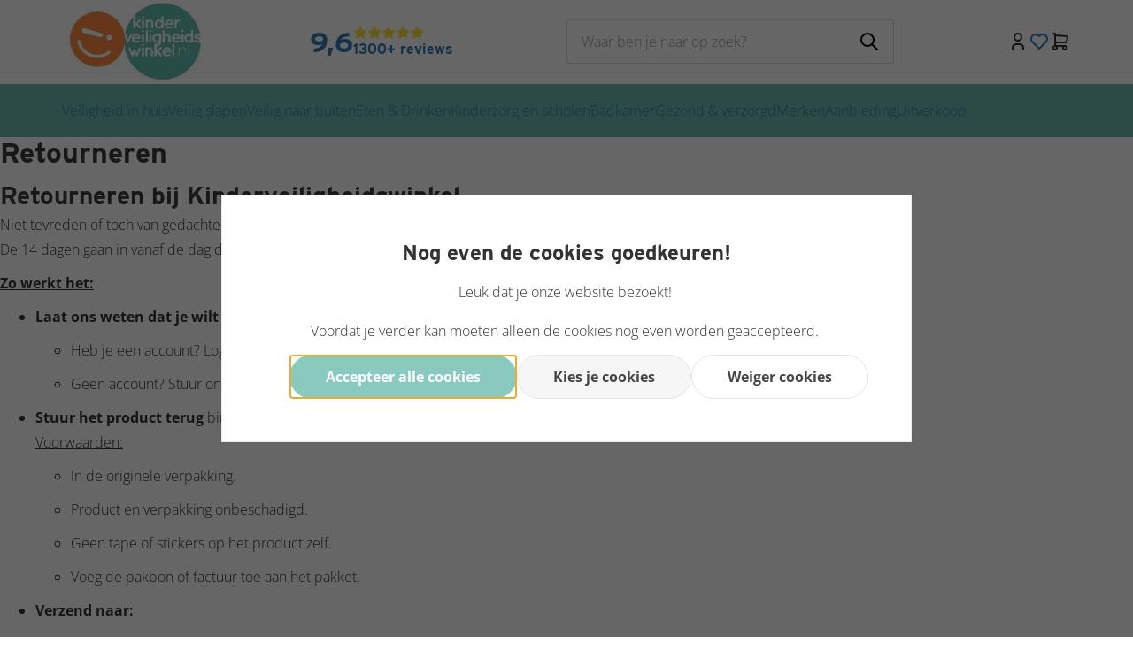

--- FILE ---
content_type: text/html; charset=UTF-8
request_url: https://www.kinderveiligheidswinkel.nl/retourneren
body_size: 114226
content:
<!DOCTYPE html>
<html xmlns="http://www.w3.org/1999/xhtml" xml:lang="nl" lang="nl">
<head itemscope itemtype="http://schema.org/WebSite"><!-- PS PRODUCTPAGE DICTIONARY --><link rel="preload" as="style" onload="this.onload=null;this.rel='stylesheet'" href="https://www.kinderveiligheidswinkel.nl/Global/Files/Fonts/Google/Open-Sans/Open-Sans.css" /><!--
  (c) CCV Shop - www.ccvshop.nl
  Generated: 28-01-2026 @ 2:11:22
  Theme: Protom
  Node: web26
-->

<meta http-equiv="Content-Type" content="text/html; charset=UTF-8" /><meta http-equiv="X-UA-Compatible" content="IE=edge" /><meta name="viewport" content="width=device-width, initial-scale=1"><meta name="verify-v1" content="7n4AaZ8jG4Td3Lr5KBHKeDaBkUZvyDQCqtpnhHid3Kw" /><meta name="google-site-verification" content="7n4AaZ8jG4Td3Lr5KBHKeDaBkUZvyDQCqtpnhHid3Kw" /><meta name="csrf-token" content="97d367c45f076ac2be2377b76e36cdd8f1efdc65df233030ef8acc8a2f5054ad"><link rel="canonical" href="https://www.kinderveiligheidswinkel.nl/retourneren" /><title itemprop="name">Retourneren bij Kinderveiligheidswinkel – Snel & eenvoudig</title><link rel="shortcut icon" href="https://www.kinderveiligheidswinkel.nl/Files/6/91000/91275/FavIcon/g0a3706P4Y22y4NZb0U17F2294P3I42j.ico" type="image/x-icon" /><script type="text/javascript">var Logger=function(){var n=null,o={enable:function(){null!=n&&(window.console.debug=n)},disable:function(){n=console.debug,window.console.debug=function(){}}};return o}();Logger.disable();</script><!-- Framework js and css --><!-- LoadInlineJS: Plugins/Cookie/Cookie.js -->
<script>/** Node: web24 Source file: Plugins/Cookie/Cookie.js */

const Cookiepolice={preferences:[],type:{functional:'functional',statistic:'statistic',marketing:'marketing',},getPreferences:function(){return this.preferences},isAllowed:function(type){return this.getPreferences().includes(type)},init:function(preferences,whitelist){if(typeof document==='undefined'){return}
this.preferences=preferences;console.debug('👮 Cookiepolice init  ');console.debug('Cookie preferences: '+preferences);let cookieDesc=Object.getOwnPropertyDescriptor(Document.prototype,'cookie')||Object.getOwnPropertyDescriptor(HTMLDocument.prototype,'cookie')||Object.getOwnPropertyDescriptor(Document,'cookie');if(cookieDesc&&cookieDesc.configurable){Object.defineProperty(document,'cookie',{configurable:!0,get:function(){return cookieDesc.get.call(document)},set:function(val){try{const arguments=val?val.split(';'):[];let stringifiedAttributes='';let type=Cookiepolice.type.marketing;let expires=today=new Date();let name='';for(let i=0;i<arguments.length;i++){const parts=arguments[i].split('=');if(i==0){name=parts[0].trim()}
if(parts[0].trim()==='expires'){expires=new Date(parts[1])}
if(parts[0].trim()==='type'){type=parts[1]}else if(parts[0].trim()!=''){let value='';if(typeof parts[1]!=='undefined'){value=parts[1]}
stringifiedAttributes+=parts[0].trim()+'='+value+'; '}}
if(whitelist.includes(name)||preferences.includes(type)||expires.setHours(0,0,0,0)<today.setHours(0,0,0,0)){console.debug('Cookie allowed  :'+stringifiedAttributes);cookieDesc.set.call(document,val);return}
console.debug('Cookie blocked : '+type+' : '+stringifiedAttributes)}catch(e){console.debug(e)}}})}}};const Cookie={set:function(name,value,attributes){if(typeof document==='undefined'){return}
try{if(typeof attributes.expires==='number'){attributes.expires=new Date(Date.now()+attributes.expires*864e5)}
if(attributes.expires){attributes.expires=attributes.expires.toUTCString()}
name=encodeURIComponent(name).replace(/%(2[346B]|5E|60|7C)/g,decodeURIComponent).replace(/[()]/g,escape);value=encodeURIComponent(value).replace(/%(2[346BF]|3[AC-F]|40|5[BDE]|60|7[BCD])/g,decodeURIComponent)}catch(e){return''}
let stringifiedAttributes='';for(let attributeName in attributes){if(!attributes[attributeName]){continue}
stringifiedAttributes+='; '+attributeName;if(attributes[attributeName]===!0){continue}
stringifiedAttributes+='='+attributes[attributeName].split(';')[0]}
return(document.cookie=name+'='+value+stringifiedAttributes)},remove:function(name){this.set(name,'',{expires:-1})},get:function(name){if(typeof document==='undefined'||(arguments.length&&!name)){return}
const cookies=document.cookie?document.cookie.split('; '):[];const jar={};for(let i=0;i<cookies.length;i++){const parts=cookies[i].split('=');let value=parts.slice(1).join('=');try{const found=decodeURIComponent(parts[0]);if(value[0]==='"'){value=value.slice(1,-1)}
jar[found]=value.replace(/(%[\dA-F]{2})+/gi,decodeURIComponent);if(name===found){break}}catch(e){}}
return name?jar[name]:jar},}</script><!-- LoadInlineJS: /Plugins/jQuery/js/jquery-3.0.0.min.js -->
<script>/*! jQuery v3.0.0 | (c) jQuery Foundation | jquery.org/license */
!function(a,b){"use strict";"object"==typeof module&&"object"==typeof module.exports?module.exports=a.document?b(a,!0):function(a){if(!a.document)throw new Error("jQuery requires a window with a document");return b(a)}:b(a)}("undefined"!=typeof window?window:this,function(a,b){"use strict";var c=[],d=a.document,e=Object.getPrototypeOf,f=c.slice,g=c.concat,h=c.push,i=c.indexOf,j={},k=j.toString,l=j.hasOwnProperty,m=l.toString,n=m.call(Object),o={};function p(a,b){b=b||d;var c=b.createElement("script");c.text=a,b.head.appendChild(c).parentNode.removeChild(c)}var q="3.0.0",r=function(a,b){return new r.fn.init(a,b)},s=/^[\s\uFEFF\xA0]+|[\s\uFEFF\xA0]+$/g,t=/^-ms-/,u=/-([a-z])/g,v=function(a,b){return b.toUpperCase()};r.fn=r.prototype={jquery:q,constructor:r,length:0,toArray:function(){return f.call(this)},get:function(a){return null!=a?0>a?this[a+this.length]:this[a]:f.call(this)},pushStack:function(a){var b=r.merge(this.constructor(),a);return b.prevObject=this,b},each:function(a){return r.each(this,a)},map:function(a){return this.pushStack(r.map(this,function(b,c){return a.call(b,c,b)}))},slice:function(){return this.pushStack(f.apply(this,arguments))},first:function(){return this.eq(0)},last:function(){return this.eq(-1)},eq:function(a){var b=this.length,c=+a+(0>a?b:0);return this.pushStack(c>=0&&b>c?[this[c]]:[])},end:function(){return this.prevObject||this.constructor()},push:h,sort:c.sort,splice:c.splice},r.extend=r.fn.extend=function(){var a,b,c,d,e,f,g=arguments[0]||{},h=1,i=arguments.length,j=!1;for("boolean"==typeof g&&(j=g,g=arguments[h]||{},h++),"object"==typeof g||r.isFunction(g)||(g={}),h===i&&(g=this,h--);i>h;h++)if(null!=(a=arguments[h]))for(b in a)c=g[b],d=a[b],g!==d&&(j&&d&&(r.isPlainObject(d)||(e=r.isArray(d)))?(e?(e=!1,f=c&&r.isArray(c)?c:[]):f=c&&r.isPlainObject(c)?c:{},g[b]=r.extend(j,f,d)):void 0!==d&&(g[b]=d));return g},r.extend({expando:"jQuery"+(q+Math.random()).replace(/\D/g,""),isReady:!0,error:function(a){throw new Error(a)},noop:function(){},isFunction:function(a){return"function"===r.type(a)},isArray:Array.isArray,isWindow:function(a){return null!=a&&a===a.window},isNumeric:function(a){var b=r.type(a);return("number"===b||"string"===b)&&!isNaN(a-parseFloat(a))},isPlainObject:function(a){var b,c;return a&&"[object Object]"===k.call(a)?(b=e(a))?(c=l.call(b,"constructor")&&b.constructor,"function"==typeof c&&m.call(c)===n):!0:!1},isEmptyObject:function(a){var b;for(b in a)return!1;return!0},type:function(a){return null==a?a+"":"object"==typeof a||"function"==typeof a?j[k.call(a)]||"object":typeof a},globalEval:function(a){p(a)},camelCase:function(a){return a.replace(t,"ms-").replace(u,v)},nodeName:function(a,b){return a.nodeName&&a.nodeName.toLowerCase()===b.toLowerCase()},each:function(a,b){var c,d=0;if(w(a)){for(c=a.length;c>d;d++)if(b.call(a[d],d,a[d])===!1)break}else for(d in a)if(b.call(a[d],d,a[d])===!1)break;return a},trim:function(a){return null==a?"":(a+"").replace(s,"")},makeArray:function(a,b){var c=b||[];return null!=a&&(w(Object(a))?r.merge(c,"string"==typeof a?[a]:a):h.call(c,a)),c},inArray:function(a,b,c){return null==b?-1:i.call(b,a,c)},merge:function(a,b){for(var c=+b.length,d=0,e=a.length;c>d;d++)a[e++]=b[d];return a.length=e,a},grep:function(a,b,c){for(var d,e=[],f=0,g=a.length,h=!c;g>f;f++)d=!b(a[f],f),d!==h&&e.push(a[f]);return e},map:function(a,b,c){var d,e,f=0,h=[];if(w(a))for(d=a.length;d>f;f++)e=b(a[f],f,c),null!=e&&h.push(e);else for(f in a)e=b(a[f],f,c),null!=e&&h.push(e);return g.apply([],h)},guid:1,proxy:function(a,b){var c,d,e;return"string"==typeof b&&(c=a[b],b=a,a=c),r.isFunction(a)?(d=f.call(arguments,2),e=function(){return a.apply(b||this,d.concat(f.call(arguments)))},e.guid=a.guid=a.guid||r.guid++,e):void 0},now:Date.now,support:o}),"function"==typeof Symbol&&(r.fn[Symbol.iterator]=c[Symbol.iterator]),r.each("Boolean Number String Function Array Date RegExp Object Error Symbol".split(" "),function(a,b){j["[object "+b+"]"]=b.toLowerCase()});function w(a){var b=!!a&&"length"in a&&a.length,c=r.type(a);return"function"===c||r.isWindow(a)?!1:"array"===c||0===b||"number"==typeof b&&b>0&&b-1 in a}var x=function(a){var b,c,d,e,f,g,h,i,j,k,l,m,n,o,p,q,r,s,t,u="sizzle"+1*new Date,v=a.document,w=0,x=0,y=ha(),z=ha(),A=ha(),B=function(a,b){return a===b&&(l=!0),0},C={}.hasOwnProperty,D=[],E=D.pop,F=D.push,G=D.push,H=D.slice,I=function(a,b){for(var c=0,d=a.length;d>c;c++)if(a[c]===b)return c;return-1},J="checked|selected|async|autofocus|autoplay|controls|defer|disabled|hidden|ismap|loop|multiple|open|readonly|required|scoped",K="[\\x20\\t\\r\\n\\f]",L="(?:\\\\.|[\\w-]|[^\x00-\\xa0])+",M="\\["+K+"*("+L+")(?:"+K+"*([*^$|!~]?=)"+K+"*(?:'((?:\\\\.|[^\\\\'])*)'|\"((?:\\\\.|[^\\\\\"])*)\"|("+L+"))|)"+K+"*\\]",N=":("+L+")(?:\\((('((?:\\\\.|[^\\\\'])*)'|\"((?:\\\\.|[^\\\\\"])*)\")|((?:\\\\.|[^\\\\()[\\]]|"+M+")*)|.*)\\)|)",O=new RegExp(K+"+","g"),P=new RegExp("^"+K+"+|((?:^|[^\\\\])(?:\\\\.)*)"+K+"+$","g"),Q=new RegExp("^"+K+"*,"+K+"*"),R=new RegExp("^"+K+"*([>+~]|"+K+")"+K+"*"),S=new RegExp("="+K+"*([^\\]'\"]*?)"+K+"*\\]","g"),T=new RegExp(N),U=new RegExp("^"+L+"$"),V={ID:new RegExp("^#("+L+")"),CLASS:new RegExp("^\\.("+L+")"),TAG:new RegExp("^("+L+"|[*])"),ATTR:new RegExp("^"+M),PSEUDO:new RegExp("^"+N),CHILD:new RegExp("^:(only|first|last|nth|nth-last)-(child|of-type)(?:\\("+K+"*(even|odd|(([+-]|)(\\d*)n|)"+K+"*(?:([+-]|)"+K+"*(\\d+)|))"+K+"*\\)|)","i"),bool:new RegExp("^(?:"+J+")$","i"),needsContext:new RegExp("^"+K+"*[>+~]|:(even|odd|eq|gt|lt|nth|first|last)(?:\\("+K+"*((?:-\\d)?\\d*)"+K+"*\\)|)(?=[^-]|$)","i")},W=/^(?:input|select|textarea|button)$/i,X=/^h\d$/i,Y=/^[^{]+\{\s*\[native \w/,Z=/^(?:#([\w-]+)|(\w+)|\.([\w-]+))$/,$=/[+~]/,_=new RegExp("\\\\([\\da-f]{1,6}"+K+"?|("+K+")|.)","ig"),aa=function(a,b,c){var d="0x"+b-65536;return d!==d||c?b:0>d?String.fromCharCode(d+65536):String.fromCharCode(d>>10|55296,1023&d|56320)},ba=/([\0-\x1f\x7f]|^-?\d)|^-$|[^\x80-\uFFFF\w-]/g,ca=function(a,b){return b?"\x00"===a?"\ufffd":a.slice(0,-1)+"\\"+a.charCodeAt(a.length-1).toString(16)+" ":"\\"+a},da=function(){m()},ea=ta(function(a){return a.disabled===!0},{dir:"parentNode",next:"legend"});try{G.apply(D=H.call(v.childNodes),v.childNodes),D[v.childNodes.length].nodeType}catch(fa){G={apply:D.length?function(a,b){F.apply(a,H.call(b))}:function(a,b){var c=a.length,d=0;while(a[c++]=b[d++]);a.length=c-1}}}function ga(a,b,d,e){var f,h,j,k,l,o,r,s=b&&b.ownerDocument,w=b?b.nodeType:9;if(d=d||[],"string"!=typeof a||!a||1!==w&&9!==w&&11!==w)return d;if(!e&&((b?b.ownerDocument||b:v)!==n&&m(b),b=b||n,p)){if(11!==w&&(l=Z.exec(a)))if(f=l[1]){if(9===w){if(!(j=b.getElementById(f)))return d;if(j.id===f)return d.push(j),d}else if(s&&(j=s.getElementById(f))&&t(b,j)&&j.id===f)return d.push(j),d}else{if(l[2])return G.apply(d,b.getElementsByTagName(a)),d;if((f=l[3])&&c.getElementsByClassName&&b.getElementsByClassName)return G.apply(d,b.getElementsByClassName(f)),d}if(c.qsa&&!A[a+" "]&&(!q||!q.test(a))){if(1!==w)s=b,r=a;else if("object"!==b.nodeName.toLowerCase()){(k=b.getAttribute("id"))?k=k.replace(ba,ca):b.setAttribute("id",k=u),o=g(a),h=o.length;while(h--)o[h]="#"+k+" "+sa(o[h]);r=o.join(","),s=$.test(a)&&qa(b.parentNode)||b}if(r)try{return G.apply(d,s.querySelectorAll(r)),d}catch(x){}finally{k===u&&b.removeAttribute("id")}}}return i(a.replace(P,"$1"),b,d,e)}function ha(){var a=[];function b(c,e){return a.push(c+" ")>d.cacheLength&&delete b[a.shift()],b[c+" "]=e}return b}function ia(a){return a[u]=!0,a}function ja(a){var b=n.createElement("fieldset");try{return!!a(b)}catch(c){return!1}finally{b.parentNode&&b.parentNode.removeChild(b),b=null}}function ka(a,b){var c=a.split("|"),e=c.length;while(e--)d.attrHandle[c[e]]=b}function la(a,b){var c=b&&a,d=c&&1===a.nodeType&&1===b.nodeType&&a.sourceIndex-b.sourceIndex;if(d)return d;if(c)while(c=c.nextSibling)if(c===b)return-1;return a?1:-1}function ma(a){return function(b){var c=b.nodeName.toLowerCase();return"input"===c&&b.type===a}}function na(a){return function(b){var c=b.nodeName.toLowerCase();return("input"===c||"button"===c)&&b.type===a}}function oa(a){return function(b){return"label"in b&&b.disabled===a||"form"in b&&b.disabled===a||"form"in b&&b.disabled===!1&&(b.isDisabled===a||b.isDisabled!==!a&&("label"in b||!ea(b))!==a)}}function pa(a){return ia(function(b){return b=+b,ia(function(c,d){var e,f=a([],c.length,b),g=f.length;while(g--)c[e=f[g]]&&(c[e]=!(d[e]=c[e]))})})}function qa(a){return a&&"undefined"!=typeof a.getElementsByTagName&&a}c=ga.support={},f=ga.isXML=function(a){var b=a&&(a.ownerDocument||a).documentElement;return b?"HTML"!==b.nodeName:!1},m=ga.setDocument=function(a){var b,e,g=a?a.ownerDocument||a:v;return g!==n&&9===g.nodeType&&g.documentElement?(n=g,o=n.documentElement,p=!f(n),v!==n&&(e=n.defaultView)&&e.top!==e&&(e.addEventListener?e.addEventListener("unload",da,!1):e.attachEvent&&e.attachEvent("onunload",da)),c.attributes=ja(function(a){return a.className="i",!a.getAttribute("className")}),c.getElementsByTagName=ja(function(a){return a.appendChild(n.createComment("")),!a.getElementsByTagName("*").length}),c.getElementsByClassName=Y.test(n.getElementsByClassName),c.getById=ja(function(a){return o.appendChild(a).id=u,!n.getElementsByName||!n.getElementsByName(u).length}),c.getById?(d.find.ID=function(a,b){if("undefined"!=typeof b.getElementById&&p){var c=b.getElementById(a);return c?[c]:[]}},d.filter.ID=function(a){var b=a.replace(_,aa);return function(a){return a.getAttribute("id")===b}}):(delete d.find.ID,d.filter.ID=function(a){var b=a.replace(_,aa);return function(a){var c="undefined"!=typeof a.getAttributeNode&&a.getAttributeNode("id");return c&&c.value===b}}),d.find.TAG=c.getElementsByTagName?function(a,b){return"undefined"!=typeof b.getElementsByTagName?b.getElementsByTagName(a):c.qsa?b.querySelectorAll(a):void 0}:function(a,b){var c,d=[],e=0,f=b.getElementsByTagName(a);if("*"===a){while(c=f[e++])1===c.nodeType&&d.push(c);return d}return f},d.find.CLASS=c.getElementsByClassName&&function(a,b){return"undefined"!=typeof b.getElementsByClassName&&p?b.getElementsByClassName(a):void 0},r=[],q=[],(c.qsa=Y.test(n.querySelectorAll))&&(ja(function(a){o.appendChild(a).innerHTML="<a id='"+u+"'></a><select id='"+u+"-\r\\' msallowcapture=''><option selected=''></option></select>",a.querySelectorAll("[msallowcapture^='']").length&&q.push("[*^$]="+K+"*(?:''|\"\")"),a.querySelectorAll("[selected]").length||q.push("\\["+K+"*(?:value|"+J+")"),a.querySelectorAll("[id~="+u+"-]").length||q.push("~="),a.querySelectorAll(":checked").length||q.push(":checked"),a.querySelectorAll("a#"+u+"+*").length||q.push(".#.+[+~]")}),ja(function(a){a.innerHTML="<a href='' disabled='disabled'></a><select disabled='disabled'><option/></select>";var b=n.createElement("input");b.setAttribute("type","hidden"),a.appendChild(b).setAttribute("name","D"),a.querySelectorAll("[name=d]").length&&q.push("name"+K+"*[*^$|!~]?="),2!==a.querySelectorAll(":enabled").length&&q.push(":enabled",":disabled"),o.appendChild(a).disabled=!0,2!==a.querySelectorAll(":disabled").length&&q.push(":enabled",":disabled"),a.querySelectorAll("*,:x"),q.push(",.*:")})),(c.matchesSelector=Y.test(s=o.matches||o.webkitMatchesSelector||o.mozMatchesSelector||o.oMatchesSelector||o.msMatchesSelector))&&ja(function(a){c.disconnectedMatch=s.call(a,"*"),s.call(a,"[s!='']:x"),r.push("!=",N)}),q=q.length&&new RegExp(q.join("|")),r=r.length&&new RegExp(r.join("|")),b=Y.test(o.compareDocumentPosition),t=b||Y.test(o.contains)?function(a,b){var c=9===a.nodeType?a.documentElement:a,d=b&&b.parentNode;return a===d||!(!d||1!==d.nodeType||!(c.contains?c.contains(d):a.compareDocumentPosition&&16&a.compareDocumentPosition(d)))}:function(a,b){if(b)while(b=b.parentNode)if(b===a)return!0;return!1},B=b?function(a,b){if(a===b)return l=!0,0;var d=!a.compareDocumentPosition-!b.compareDocumentPosition;return d?d:(d=(a.ownerDocument||a)===(b.ownerDocument||b)?a.compareDocumentPosition(b):1,1&d||!c.sortDetached&&b.compareDocumentPosition(a)===d?a===n||a.ownerDocument===v&&t(v,a)?-1:b===n||b.ownerDocument===v&&t(v,b)?1:k?I(k,a)-I(k,b):0:4&d?-1:1)}:function(a,b){if(a===b)return l=!0,0;var c,d=0,e=a.parentNode,f=b.parentNode,g=[a],h=[b];if(!e||!f)return a===n?-1:b===n?1:e?-1:f?1:k?I(k,a)-I(k,b):0;if(e===f)return la(a,b);c=a;while(c=c.parentNode)g.unshift(c);c=b;while(c=c.parentNode)h.unshift(c);while(g[d]===h[d])d++;return d?la(g[d],h[d]):g[d]===v?-1:h[d]===v?1:0},n):n},ga.matches=function(a,b){return ga(a,null,null,b)},ga.matchesSelector=function(a,b){if((a.ownerDocument||a)!==n&&m(a),b=b.replace(S,"='$1']"),c.matchesSelector&&p&&!A[b+" "]&&(!r||!r.test(b))&&(!q||!q.test(b)))try{var d=s.call(a,b);if(d||c.disconnectedMatch||a.document&&11!==a.document.nodeType)return d}catch(e){}return ga(b,n,null,[a]).length>0},ga.contains=function(a,b){return(a.ownerDocument||a)!==n&&m(a),t(a,b)},ga.attr=function(a,b){(a.ownerDocument||a)!==n&&m(a);var e=d.attrHandle[b.toLowerCase()],f=e&&C.call(d.attrHandle,b.toLowerCase())?e(a,b,!p):void 0;return void 0!==f?f:c.attributes||!p?a.getAttribute(b):(f=a.getAttributeNode(b))&&f.specified?f.value:null},ga.escape=function(a){return(a+"").replace(ba,ca)},ga.error=function(a){throw new Error("Syntax error, unrecognized expression: "+a)},ga.uniqueSort=function(a){var b,d=[],e=0,f=0;if(l=!c.detectDuplicates,k=!c.sortStable&&a.slice(0),a.sort(B),l){while(b=a[f++])b===a[f]&&(e=d.push(f));while(e--)a.splice(d[e],1)}return k=null,a},e=ga.getText=function(a){var b,c="",d=0,f=a.nodeType;if(f){if(1===f||9===f||11===f){if("string"==typeof a.textContent)return a.textContent;for(a=a.firstChild;a;a=a.nextSibling)c+=e(a)}else if(3===f||4===f)return a.nodeValue}else while(b=a[d++])c+=e(b);return c},d=ga.selectors={cacheLength:50,createPseudo:ia,match:V,attrHandle:{},find:{},relative:{">":{dir:"parentNode",first:!0}," ":{dir:"parentNode"},"+":{dir:"previousSibling",first:!0},"~":{dir:"previousSibling"}},preFilter:{ATTR:function(a){return a[1]=a[1].replace(_,aa),a[3]=(a[3]||a[4]||a[5]||"").replace(_,aa),"~="===a[2]&&(a[3]=" "+a[3]+" "),a.slice(0,4)},CHILD:function(a){return a[1]=a[1].toLowerCase(),"nth"===a[1].slice(0,3)?(a[3]||ga.error(a[0]),a[4]=+(a[4]?a[5]+(a[6]||1):2*("even"===a[3]||"odd"===a[3])),a[5]=+(a[7]+a[8]||"odd"===a[3])):a[3]&&ga.error(a[0]),a},PSEUDO:function(a){var b,c=!a[6]&&a[2];return V.CHILD.test(a[0])?null:(a[3]?a[2]=a[4]||a[5]||"":c&&T.test(c)&&(b=g(c,!0))&&(b=c.indexOf(")",c.length-b)-c.length)&&(a[0]=a[0].slice(0,b),a[2]=c.slice(0,b)),a.slice(0,3))}},filter:{TAG:function(a){var b=a.replace(_,aa).toLowerCase();return"*"===a?function(){return!0}:function(a){return a.nodeName&&a.nodeName.toLowerCase()===b}},CLASS:function(a){var b=y[a+" "];return b||(b=new RegExp("(^|"+K+")"+a+"("+K+"|$)"))&&y(a,function(a){return b.test("string"==typeof a.className&&a.className||"undefined"!=typeof a.getAttribute&&a.getAttribute("class")||"")})},ATTR:function(a,b,c){return function(d){var e=ga.attr(d,a);return null==e?"!="===b:b?(e+="","="===b?e===c:"!="===b?e!==c:"^="===b?c&&0===e.indexOf(c):"*="===b?c&&e.indexOf(c)>-1:"$="===b?c&&e.slice(-c.length)===c:"~="===b?(" "+e.replace(O," ")+" ").indexOf(c)>-1:"|="===b?e===c||e.slice(0,c.length+1)===c+"-":!1):!0}},CHILD:function(a,b,c,d,e){var f="nth"!==a.slice(0,3),g="last"!==a.slice(-4),h="of-type"===b;return 1===d&&0===e?function(a){return!!a.parentNode}:function(b,c,i){var j,k,l,m,n,o,p=f!==g?"nextSibling":"previousSibling",q=b.parentNode,r=h&&b.nodeName.toLowerCase(),s=!i&&!h,t=!1;if(q){if(f){while(p){m=b;while(m=m[p])if(h?m.nodeName.toLowerCase()===r:1===m.nodeType)return!1;o=p="only"===a&&!o&&"nextSibling"}return!0}if(o=[g?q.firstChild:q.lastChild],g&&s){m=q,l=m[u]||(m[u]={}),k=l[m.uniqueID]||(l[m.uniqueID]={}),j=k[a]||[],n=j[0]===w&&j[1],t=n&&j[2],m=n&&q.childNodes[n];while(m=++n&&m&&m[p]||(t=n=0)||o.pop())if(1===m.nodeType&&++t&&m===b){k[a]=[w,n,t];break}}else if(s&&(m=b,l=m[u]||(m[u]={}),k=l[m.uniqueID]||(l[m.uniqueID]={}),j=k[a]||[],n=j[0]===w&&j[1],t=n),t===!1)while(m=++n&&m&&m[p]||(t=n=0)||o.pop())if((h?m.nodeName.toLowerCase()===r:1===m.nodeType)&&++t&&(s&&(l=m[u]||(m[u]={}),k=l[m.uniqueID]||(l[m.uniqueID]={}),k[a]=[w,t]),m===b))break;return t-=e,t===d||t%d===0&&t/d>=0}}},PSEUDO:function(a,b){var c,e=d.pseudos[a]||d.setFilters[a.toLowerCase()]||ga.error("unsupported pseudo: "+a);return e[u]?e(b):e.length>1?(c=[a,a,"",b],d.setFilters.hasOwnProperty(a.toLowerCase())?ia(function(a,c){var d,f=e(a,b),g=f.length;while(g--)d=I(a,f[g]),a[d]=!(c[d]=f[g])}):function(a){return e(a,0,c)}):e}},pseudos:{not:ia(function(a){var b=[],c=[],d=h(a.replace(P,"$1"));return d[u]?ia(function(a,b,c,e){var f,g=d(a,null,e,[]),h=a.length;while(h--)(f=g[h])&&(a[h]=!(b[h]=f))}):function(a,e,f){return b[0]=a,d(b,null,f,c),b[0]=null,!c.pop()}}),has:ia(function(a){return function(b){return ga(a,b).length>0}}),contains:ia(function(a){return a=a.replace(_,aa),function(b){return(b.textContent||b.innerText||e(b)).indexOf(a)>-1}}),lang:ia(function(a){return U.test(a||"")||ga.error("unsupported lang: "+a),a=a.replace(_,aa).toLowerCase(),function(b){var c;do if(c=p?b.lang:b.getAttribute("xml:lang")||b.getAttribute("lang"))return c=c.toLowerCase(),c===a||0===c.indexOf(a+"-");while((b=b.parentNode)&&1===b.nodeType);return!1}}),target:function(b){var c=a.location&&a.location.hash;return c&&c.slice(1)===b.id},root:function(a){return a===o},focus:function(a){return a===n.activeElement&&(!n.hasFocus||n.hasFocus())&&!!(a.type||a.href||~a.tabIndex)},enabled:oa(!1),disabled:oa(!0),checked:function(a){var b=a.nodeName.toLowerCase();return"input"===b&&!!a.checked||"option"===b&&!!a.selected},selected:function(a){return a.parentNode&&a.parentNode.selectedIndex,a.selected===!0},empty:function(a){for(a=a.firstChild;a;a=a.nextSibling)if(a.nodeType<6)return!1;return!0},parent:function(a){return!d.pseudos.empty(a)},header:function(a){return X.test(a.nodeName)},input:function(a){return W.test(a.nodeName)},button:function(a){var b=a.nodeName.toLowerCase();return"input"===b&&"button"===a.type||"button"===b},text:function(a){var b;return"input"===a.nodeName.toLowerCase()&&"text"===a.type&&(null==(b=a.getAttribute("type"))||"text"===b.toLowerCase())},first:pa(function(){return[0]}),last:pa(function(a,b){return[b-1]}),eq:pa(function(a,b,c){return[0>c?c+b:c]}),even:pa(function(a,b){for(var c=0;b>c;c+=2)a.push(c);return a}),odd:pa(function(a,b){for(var c=1;b>c;c+=2)a.push(c);return a}),lt:pa(function(a,b,c){for(var d=0>c?c+b:c;--d>=0;)a.push(d);return a}),gt:pa(function(a,b,c){for(var d=0>c?c+b:c;++d<b;)a.push(d);return a})}},d.pseudos.nth=d.pseudos.eq;for(b in{radio:!0,checkbox:!0,file:!0,password:!0,image:!0})d.pseudos[b]=ma(b);for(b in{submit:!0,reset:!0})d.pseudos[b]=na(b);function ra(){}ra.prototype=d.filters=d.pseudos,d.setFilters=new ra,g=ga.tokenize=function(a,b){var c,e,f,g,h,i,j,k=z[a+" "];if(k)return b?0:k.slice(0);h=a,i=[],j=d.preFilter;while(h){c&&!(e=Q.exec(h))||(e&&(h=h.slice(e[0].length)||h),i.push(f=[])),c=!1,(e=R.exec(h))&&(c=e.shift(),f.push({value:c,type:e[0].replace(P," ")}),h=h.slice(c.length));for(g in d.filter)!(e=V[g].exec(h))||j[g]&&!(e=j[g](e))||(c=e.shift(),f.push({value:c,type:g,matches:e}),h=h.slice(c.length));if(!c)break}return b?h.length:h?ga.error(a):z(a,i).slice(0)};function sa(a){for(var b=0,c=a.length,d="";c>b;b++)d+=a[b].value;return d}function ta(a,b,c){var d=b.dir,e=b.next,f=e||d,g=c&&"parentNode"===f,h=x++;return b.first?function(b,c,e){while(b=b[d])if(1===b.nodeType||g)return a(b,c,e)}:function(b,c,i){var j,k,l,m=[w,h];if(i){while(b=b[d])if((1===b.nodeType||g)&&a(b,c,i))return!0}else while(b=b[d])if(1===b.nodeType||g)if(l=b[u]||(b[u]={}),k=l[b.uniqueID]||(l[b.uniqueID]={}),e&&e===b.nodeName.toLowerCase())b=b[d]||b;else{if((j=k[f])&&j[0]===w&&j[1]===h)return m[2]=j[2];if(k[f]=m,m[2]=a(b,c,i))return!0}}}function ua(a){return a.length>1?function(b,c,d){var e=a.length;while(e--)if(!a[e](b,c,d))return!1;return!0}:a[0]}function va(a,b,c){for(var d=0,e=b.length;e>d;d++)ga(a,b[d],c);return c}function wa(a,b,c,d,e){for(var f,g=[],h=0,i=a.length,j=null!=b;i>h;h++)(f=a[h])&&(c&&!c(f,d,e)||(g.push(f),j&&b.push(h)));return g}function xa(a,b,c,d,e,f){return d&&!d[u]&&(d=xa(d)),e&&!e[u]&&(e=xa(e,f)),ia(function(f,g,h,i){var j,k,l,m=[],n=[],o=g.length,p=f||va(b||"*",h.nodeType?[h]:h,[]),q=!a||!f&&b?p:wa(p,m,a,h,i),r=c?e||(f?a:o||d)?[]:g:q;if(c&&c(q,r,h,i),d){j=wa(r,n),d(j,[],h,i),k=j.length;while(k--)(l=j[k])&&(r[n[k]]=!(q[n[k]]=l))}if(f){if(e||a){if(e){j=[],k=r.length;while(k--)(l=r[k])&&j.push(q[k]=l);e(null,r=[],j,i)}k=r.length;while(k--)(l=r[k])&&(j=e?I(f,l):m[k])>-1&&(f[j]=!(g[j]=l))}}else r=wa(r===g?r.splice(o,r.length):r),e?e(null,g,r,i):G.apply(g,r)})}function ya(a){for(var b,c,e,f=a.length,g=d.relative[a[0].type],h=g||d.relative[" "],i=g?1:0,k=ta(function(a){return a===b},h,!0),l=ta(function(a){return I(b,a)>-1},h,!0),m=[function(a,c,d){var e=!g&&(d||c!==j)||((b=c).nodeType?k(a,c,d):l(a,c,d));return b=null,e}];f>i;i++)if(c=d.relative[a[i].type])m=[ta(ua(m),c)];else{if(c=d.filter[a[i].type].apply(null,a[i].matches),c[u]){for(e=++i;f>e;e++)if(d.relative[a[e].type])break;return xa(i>1&&ua(m),i>1&&sa(a.slice(0,i-1).concat({value:" "===a[i-2].type?"*":""})).replace(P,"$1"),c,e>i&&ya(a.slice(i,e)),f>e&&ya(a=a.slice(e)),f>e&&sa(a))}m.push(c)}return ua(m)}function za(a,b){var c=b.length>0,e=a.length>0,f=function(f,g,h,i,k){var l,o,q,r=0,s="0",t=f&&[],u=[],v=j,x=f||e&&d.find.TAG("*",k),y=w+=null==v?1:Math.random()||.1,z=x.length;for(k&&(j=g===n||g||k);s!==z&&null!=(l=x[s]);s++){if(e&&l){o=0,g||l.ownerDocument===n||(m(l),h=!p);while(q=a[o++])if(q(l,g||n,h)){i.push(l);break}k&&(w=y)}c&&((l=!q&&l)&&r--,f&&t.push(l))}if(r+=s,c&&s!==r){o=0;while(q=b[o++])q(t,u,g,h);if(f){if(r>0)while(s--)t[s]||u[s]||(u[s]=E.call(i));u=wa(u)}G.apply(i,u),k&&!f&&u.length>0&&r+b.length>1&&ga.uniqueSort(i)}return k&&(w=y,j=v),t};return c?ia(f):f}return h=ga.compile=function(a,b){var c,d=[],e=[],f=A[a+" "];if(!f){b||(b=g(a)),c=b.length;while(c--)f=ya(b[c]),f[u]?d.push(f):e.push(f);f=A(a,za(e,d)),f.selector=a}return f},i=ga.select=function(a,b,e,f){var i,j,k,l,m,n="function"==typeof a&&a,o=!f&&g(a=n.selector||a);if(e=e||[],1===o.length){if(j=o[0]=o[0].slice(0),j.length>2&&"ID"===(k=j[0]).type&&c.getById&&9===b.nodeType&&p&&d.relative[j[1].type]){if(b=(d.find.ID(k.matches[0].replace(_,aa),b)||[])[0],!b)return e;n&&(b=b.parentNode),a=a.slice(j.shift().value.length)}i=V.needsContext.test(a)?0:j.length;while(i--){if(k=j[i],d.relative[l=k.type])break;if((m=d.find[l])&&(f=m(k.matches[0].replace(_,aa),$.test(j[0].type)&&qa(b.parentNode)||b))){if(j.splice(i,1),a=f.length&&sa(j),!a)return G.apply(e,f),e;break}}}return(n||h(a,o))(f,b,!p,e,!b||$.test(a)&&qa(b.parentNode)||b),e},c.sortStable=u.split("").sort(B).join("")===u,c.detectDuplicates=!!l,m(),c.sortDetached=ja(function(a){return 1&a.compareDocumentPosition(n.createElement("fieldset"))}),ja(function(a){return a.innerHTML="<a href='#'></a>","#"===a.firstChild.getAttribute("href")})||ka("type|href|height|width",function(a,b,c){return c?void 0:a.getAttribute(b,"type"===b.toLowerCase()?1:2)}),c.attributes&&ja(function(a){return a.innerHTML="<input/>",a.firstChild.setAttribute("value",""),""===a.firstChild.getAttribute("value")})||ka("value",function(a,b,c){return c||"input"!==a.nodeName.toLowerCase()?void 0:a.defaultValue}),ja(function(a){return null==a.getAttribute("disabled")})||ka(J,function(a,b,c){var d;return c?void 0:a[b]===!0?b.toLowerCase():(d=a.getAttributeNode(b))&&d.specified?d.value:null}),ga}(a);r.find=x,r.expr=x.selectors,r.expr[":"]=r.expr.pseudos,r.uniqueSort=r.unique=x.uniqueSort,r.text=x.getText,r.isXMLDoc=x.isXML,r.contains=x.contains,r.escapeSelector=x.escape;var y=function(a,b,c){var d=[],e=void 0!==c;while((a=a[b])&&9!==a.nodeType)if(1===a.nodeType){if(e&&r(a).is(c))break;d.push(a)}return d},z=function(a,b){for(var c=[];a;a=a.nextSibling)1===a.nodeType&&a!==b&&c.push(a);return c},A=r.expr.match.needsContext,B=/^<([a-z][^\/\0>:\x20\t\r\n\f]*)[\x20\t\r\n\f]*\/?>(?:<\/\1>|)$/i,C=/^.[^:#\[\.,]*$/;function D(a,b,c){if(r.isFunction(b))return r.grep(a,function(a,d){return!!b.call(a,d,a)!==c});if(b.nodeType)return r.grep(a,function(a){return a===b!==c});if("string"==typeof b){if(C.test(b))return r.filter(b,a,c);b=r.filter(b,a)}return r.grep(a,function(a){return i.call(b,a)>-1!==c&&1===a.nodeType})}r.filter=function(a,b,c){var d=b[0];return c&&(a=":not("+a+")"),1===b.length&&1===d.nodeType?r.find.matchesSelector(d,a)?[d]:[]:r.find.matches(a,r.grep(b,function(a){return 1===a.nodeType}))},r.fn.extend({find:function(a){var b,c,d=this.length,e=this;if("string"!=typeof a)return this.pushStack(r(a).filter(function(){for(b=0;d>b;b++)if(r.contains(e[b],this))return!0}));for(c=this.pushStack([]),b=0;d>b;b++)r.find(a,e[b],c);return d>1?r.uniqueSort(c):c},filter:function(a){return this.pushStack(D(this,a||[],!1))},not:function(a){return this.pushStack(D(this,a||[],!0))},is:function(a){return!!D(this,"string"==typeof a&&A.test(a)?r(a):a||[],!1).length}});var E,F=/^(?:\s*(<[\w\W]+>)[^>]*|#([\w-]+))$/,G=r.fn.init=function(a,b,c){var e,f;if(!a)return this;if(c=c||E,"string"==typeof a){if(e="<"===a[0]&&">"===a[a.length-1]&&a.length>=3?[null,a,null]:F.exec(a),!e||!e[1]&&b)return!b||b.jquery?(b||c).find(a):this.constructor(b).find(a);if(e[1]){if(b=b instanceof r?b[0]:b,r.merge(this,r.parseHTML(e[1],b&&b.nodeType?b.ownerDocument||b:d,!0)),B.test(e[1])&&r.isPlainObject(b))for(e in b)r.isFunction(this[e])?this[e](b[e]):this.attr(e,b[e]);return this}return f=d.getElementById(e[2]),f&&(this[0]=f,this.length=1),this}return a.nodeType?(this[0]=a,this.length=1,this):r.isFunction(a)?void 0!==c.ready?c.ready(a):a(r):r.makeArray(a,this)};G.prototype=r.fn,E=r(d);var H=/^(?:parents|prev(?:Until|All))/,I={children:!0,contents:!0,next:!0,prev:!0};r.fn.extend({has:function(a){var b=r(a,this),c=b.length;return this.filter(function(){for(var a=0;c>a;a++)if(r.contains(this,b[a]))return!0})},closest:function(a,b){var c,d=0,e=this.length,f=[],g="string"!=typeof a&&r(a);if(!A.test(a))for(;e>d;d++)for(c=this[d];c&&c!==b;c=c.parentNode)if(c.nodeType<11&&(g?g.index(c)>-1:1===c.nodeType&&r.find.matchesSelector(c,a))){f.push(c);break}return this.pushStack(f.length>1?r.uniqueSort(f):f)},index:function(a){return a?"string"==typeof a?i.call(r(a),this[0]):i.call(this,a.jquery?a[0]:a):this[0]&&this[0].parentNode?this.first().prevAll().length:-1},add:function(a,b){return this.pushStack(r.uniqueSort(r.merge(this.get(),r(a,b))))},addBack:function(a){return this.add(null==a?this.prevObject:this.prevObject.filter(a))}});function J(a,b){while((a=a[b])&&1!==a.nodeType);return a}r.each({parent:function(a){var b=a.parentNode;return b&&11!==b.nodeType?b:null},parents:function(a){return y(a,"parentNode")},parentsUntil:function(a,b,c){return y(a,"parentNode",c)},next:function(a){return J(a,"nextSibling")},prev:function(a){return J(a,"previousSibling")},nextAll:function(a){return y(a,"nextSibling")},prevAll:function(a){return y(a,"previousSibling")},nextUntil:function(a,b,c){return y(a,"nextSibling",c)},prevUntil:function(a,b,c){return y(a,"previousSibling",c)},siblings:function(a){return z((a.parentNode||{}).firstChild,a)},children:function(a){return z(a.firstChild)},contents:function(a){return a.contentDocument||r.merge([],a.childNodes)}},function(a,b){r.fn[a]=function(c,d){var e=r.map(this,b,c);return"Until"!==a.slice(-5)&&(d=c),d&&"string"==typeof d&&(e=r.filter(d,e)),this.length>1&&(I[a]||r.uniqueSort(e),H.test(a)&&e.reverse()),this.pushStack(e)}});var K=/\S+/g;function L(a){var b={};return r.each(a.match(K)||[],function(a,c){b[c]=!0}),b}r.Callbacks=function(a){a="string"==typeof a?L(a):r.extend({},a);var b,c,d,e,f=[],g=[],h=-1,i=function(){for(e=a.once,d=b=!0;g.length;h=-1){c=g.shift();while(++h<f.length)f[h].apply(c[0],c[1])===!1&&a.stopOnFalse&&(h=f.length,c=!1)}a.memory||(c=!1),b=!1,e&&(f=c?[]:"")},j={add:function(){return f&&(c&&!b&&(h=f.length-1,g.push(c)),function d(b){r.each(b,function(b,c){r.isFunction(c)?a.unique&&j.has(c)||f.push(c):c&&c.length&&"string"!==r.type(c)&&d(c)})}(arguments),c&&!b&&i()),this},remove:function(){return r.each(arguments,function(a,b){var c;while((c=r.inArray(b,f,c))>-1)f.splice(c,1),h>=c&&h--}),this},has:function(a){return a?r.inArray(a,f)>-1:f.length>0},empty:function(){return f&&(f=[]),this},disable:function(){return e=g=[],f=c="",this},disabled:function(){return!f},lock:function(){return e=g=[],c||b||(f=c=""),this},locked:function(){return!!e},fireWith:function(a,c){return e||(c=c||[],c=[a,c.slice?c.slice():c],g.push(c),b||i()),this},fire:function(){return j.fireWith(this,arguments),this},fired:function(){return!!d}};return j};function M(a){return a}function N(a){throw a}function O(a,b,c){var d;try{a&&r.isFunction(d=a.promise)?d.call(a).done(b).fail(c):a&&r.isFunction(d=a.then)?d.call(a,b,c):b.call(void 0,a)}catch(a){c.call(void 0,a)}}r.extend({Deferred:function(b){var c=[["notify","progress",r.Callbacks("memory"),r.Callbacks("memory"),2],["resolve","done",r.Callbacks("once memory"),r.Callbacks("once memory"),0,"resolved"],["reject","fail",r.Callbacks("once memory"),r.Callbacks("once memory"),1,"rejected"]],d="pending",e={state:function(){return d},always:function(){return f.done(arguments).fail(arguments),this},"catch":function(a){return e.then(null,a)},pipe:function(){var a=arguments;return r.Deferred(function(b){r.each(c,function(c,d){var e=r.isFunction(a[d[4]])&&a[d[4]];f[d[1]](function(){var a=e&&e.apply(this,arguments);a&&r.isFunction(a.promise)?a.promise().progress(b.notify).done(b.resolve).fail(b.reject):b[d[0]+"With"](this,e?[a]:arguments)})}),a=null}).promise()},then:function(b,d,e){var f=0;function g(b,c,d,e){return function(){var h=this,i=arguments,j=function(){var a,j;if(!(f>b)){if(a=d.apply(h,i),a===c.promise())throw new TypeError("Thenable self-resolution");j=a&&("object"==typeof a||"function"==typeof a)&&a.then,r.isFunction(j)?e?j.call(a,g(f,c,M,e),g(f,c,N,e)):(f++,j.call(a,g(f,c,M,e),g(f,c,N,e),g(f,c,M,c.notifyWith))):(d!==M&&(h=void 0,i=[a]),(e||c.resolveWith)(h,i))}},k=e?j:function(){try{j()}catch(a){r.Deferred.exceptionHook&&r.Deferred.exceptionHook(a,k.stackTrace),b+1>=f&&(d!==N&&(h=void 0,i=[a]),c.rejectWith(h,i))}};b?k():(r.Deferred.getStackHook&&(k.stackTrace=r.Deferred.getStackHook()),a.setTimeout(k))}}return r.Deferred(function(a){c[0][3].add(g(0,a,r.isFunction(e)?e:M,a.notifyWith)),c[1][3].add(g(0,a,r.isFunction(b)?b:M)),c[2][3].add(g(0,a,r.isFunction(d)?d:N))}).promise()},promise:function(a){return null!=a?r.extend(a,e):e}},f={};return r.each(c,function(a,b){var g=b[2],h=b[5];e[b[1]]=g.add,h&&g.add(function(){d=h},c[3-a][2].disable,c[0][2].lock),g.add(b[3].fire),f[b[0]]=function(){return f[b[0]+"With"](this===f?void 0:this,arguments),this},f[b[0]+"With"]=g.fireWith}),e.promise(f),b&&b.call(f,f),f},when:function(a){var b=arguments.length,c=b,d=Array(c),e=f.call(arguments),g=r.Deferred(),h=function(a){return function(c){d[a]=this,e[a]=arguments.length>1?f.call(arguments):c,--b||g.resolveWith(d,e)}};if(1>=b&&(O(a,g.done(h(c)).resolve,g.reject),"pending"===g.state()||r.isFunction(e[c]&&e[c].then)))return g.then();while(c--)O(e[c],h(c),g.reject);return g.promise()}});var P=/^(Eval|Internal|Range|Reference|Syntax|Type|URI)Error$/;r.Deferred.exceptionHook=function(b,c){a.console&&a.console.warn&&b&&P.test(b.name)&&a.console.warn("jQuery.Deferred exception: "+b.message,b.stack,c)};var Q=r.Deferred();r.fn.ready=function(a){return Q.then(a),this},r.extend({isReady:!1,readyWait:1,holdReady:function(a){a?r.readyWait++:r.ready(!0)},ready:function(a){(a===!0?--r.readyWait:r.isReady)||(r.isReady=!0,a!==!0&&--r.readyWait>0||Q.resolveWith(d,[r]))}}),r.ready.then=Q.then;function R(){d.removeEventListener("DOMContentLoaded",R),a.removeEventListener("load",R),r.ready()}"complete"===d.readyState||"loading"!==d.readyState&&!d.documentElement.doScroll?a.setTimeout(r.ready):(d.addEventListener("DOMContentLoaded",R),a.addEventListener("load",R));var S=function(a,b,c,d,e,f,g){var h=0,i=a.length,j=null==c;if("object"===r.type(c)){e=!0;for(h in c)S(a,b,h,c[h],!0,f,g)}else if(void 0!==d&&(e=!0,r.isFunction(d)||(g=!0),j&&(g?(b.call(a,d),b=null):(j=b,b=function(a,b,c){
return j.call(r(a),c)})),b))for(;i>h;h++)b(a[h],c,g?d:d.call(a[h],h,b(a[h],c)));return e?a:j?b.call(a):i?b(a[0],c):f},T=function(a){return 1===a.nodeType||9===a.nodeType||!+a.nodeType};function U(){this.expando=r.expando+U.uid++}U.uid=1,U.prototype={cache:function(a){var b=a[this.expando];return b||(b={},T(a)&&(a.nodeType?a[this.expando]=b:Object.defineProperty(a,this.expando,{value:b,configurable:!0}))),b},set:function(a,b,c){var d,e=this.cache(a);if("string"==typeof b)e[r.camelCase(b)]=c;else for(d in b)e[r.camelCase(d)]=b[d];return e},get:function(a,b){return void 0===b?this.cache(a):a[this.expando]&&a[this.expando][r.camelCase(b)]},access:function(a,b,c){return void 0===b||b&&"string"==typeof b&&void 0===c?this.get(a,b):(this.set(a,b,c),void 0!==c?c:b)},remove:function(a,b){var c,d=a[this.expando];if(void 0!==d){if(void 0!==b){r.isArray(b)?b=b.map(r.camelCase):(b=r.camelCase(b),b=b in d?[b]:b.match(K)||[]),c=b.length;while(c--)delete d[b[c]]}(void 0===b||r.isEmptyObject(d))&&(a.nodeType?a[this.expando]=void 0:delete a[this.expando])}},hasData:function(a){var b=a[this.expando];return void 0!==b&&!r.isEmptyObject(b)}};var V=new U,W=new U,X=/^(?:\{[\w\W]*\}|\[[\w\W]*\])$/,Y=/[A-Z]/g;function Z(a,b,c){var d;if(void 0===c&&1===a.nodeType)if(d="data-"+b.replace(Y,"-$&").toLowerCase(),c=a.getAttribute(d),"string"==typeof c){try{c="true"===c?!0:"false"===c?!1:"null"===c?null:+c+""===c?+c:X.test(c)?JSON.parse(c):c}catch(e){}W.set(a,b,c)}else c=void 0;return c}r.extend({hasData:function(a){return W.hasData(a)||V.hasData(a)},data:function(a,b,c){return W.access(a,b,c)},removeData:function(a,b){W.remove(a,b)},_data:function(a,b,c){return V.access(a,b,c)},_removeData:function(a,b){V.remove(a,b)}}),r.fn.extend({data:function(a,b){var c,d,e,f=this[0],g=f&&f.attributes;if(void 0===a){if(this.length&&(e=W.get(f),1===f.nodeType&&!V.get(f,"hasDataAttrs"))){c=g.length;while(c--)g[c]&&(d=g[c].name,0===d.indexOf("data-")&&(d=r.camelCase(d.slice(5)),Z(f,d,e[d])));V.set(f,"hasDataAttrs",!0)}return e}return"object"==typeof a?this.each(function(){W.set(this,a)}):S(this,function(b){var c;if(f&&void 0===b){if(c=W.get(f,a),void 0!==c)return c;if(c=Z(f,a),void 0!==c)return c}else this.each(function(){W.set(this,a,b)})},null,b,arguments.length>1,null,!0)},removeData:function(a){return this.each(function(){W.remove(this,a)})}}),r.extend({queue:function(a,b,c){var d;return a?(b=(b||"fx")+"queue",d=V.get(a,b),c&&(!d||r.isArray(c)?d=V.access(a,b,r.makeArray(c)):d.push(c)),d||[]):void 0},dequeue:function(a,b){b=b||"fx";var c=r.queue(a,b),d=c.length,e=c.shift(),f=r._queueHooks(a,b),g=function(){r.dequeue(a,b)};"inprogress"===e&&(e=c.shift(),d--),e&&("fx"===b&&c.unshift("inprogress"),delete f.stop,e.call(a,g,f)),!d&&f&&f.empty.fire()},_queueHooks:function(a,b){var c=b+"queueHooks";return V.get(a,c)||V.access(a,c,{empty:r.Callbacks("once memory").add(function(){V.remove(a,[b+"queue",c])})})}}),r.fn.extend({queue:function(a,b){var c=2;return"string"!=typeof a&&(b=a,a="fx",c--),arguments.length<c?r.queue(this[0],a):void 0===b?this:this.each(function(){var c=r.queue(this,a,b);r._queueHooks(this,a),"fx"===a&&"inprogress"!==c[0]&&r.dequeue(this,a)})},dequeue:function(a){return this.each(function(){r.dequeue(this,a)})},clearQueue:function(a){return this.queue(a||"fx",[])},promise:function(a,b){var c,d=1,e=r.Deferred(),f=this,g=this.length,h=function(){--d||e.resolveWith(f,[f])};"string"!=typeof a&&(b=a,a=void 0),a=a||"fx";while(g--)c=V.get(f[g],a+"queueHooks"),c&&c.empty&&(d++,c.empty.add(h));return h(),e.promise(b)}});var $=/[+-]?(?:\d*\.|)\d+(?:[eE][+-]?\d+|)/.source,_=new RegExp("^(?:([+-])=|)("+$+")([a-z%]*)$","i"),aa=["Top","Right","Bottom","Left"],ba=function(a,b){return a=b||a,"none"===a.style.display||""===a.style.display&&r.contains(a.ownerDocument,a)&&"none"===r.css(a,"display")},ca=function(a,b,c,d){var e,f,g={};for(f in b)g[f]=a.style[f],a.style[f]=b[f];e=c.apply(a,d||[]);for(f in b)a.style[f]=g[f];return e};function da(a,b,c,d){var e,f=1,g=20,h=d?function(){return d.cur()}:function(){return r.css(a,b,"")},i=h(),j=c&&c[3]||(r.cssNumber[b]?"":"px"),k=(r.cssNumber[b]||"px"!==j&&+i)&&_.exec(r.css(a,b));if(k&&k[3]!==j){j=j||k[3],c=c||[],k=+i||1;do f=f||".5",k/=f,r.style(a,b,k+j);while(f!==(f=h()/i)&&1!==f&&--g)}return c&&(k=+k||+i||0,e=c[1]?k+(c[1]+1)*c[2]:+c[2],d&&(d.unit=j,d.start=k,d.end=e)),e}var ea={};function fa(a){var b,c=a.ownerDocument,d=a.nodeName,e=ea[d];return e?e:(b=c.body.appendChild(c.createElement(d)),e=r.css(b,"display"),b.parentNode.removeChild(b),"none"===e&&(e="block"),ea[d]=e,e)}function ga(a,b){for(var c,d,e=[],f=0,g=a.length;g>f;f++)d=a[f],d.style&&(c=d.style.display,b?("none"===c&&(e[f]=V.get(d,"display")||null,e[f]||(d.style.display="")),""===d.style.display&&ba(d)&&(e[f]=fa(d))):"none"!==c&&(e[f]="none",V.set(d,"display",c)));for(f=0;g>f;f++)null!=e[f]&&(a[f].style.display=e[f]);return a}r.fn.extend({show:function(){return ga(this,!0)},hide:function(){return ga(this)},toggle:function(a){return"boolean"==typeof a?a?this.show():this.hide():this.each(function(){ba(this)?r(this).show():r(this).hide()})}});var ha=/^(?:checkbox|radio)$/i,ia=/<([a-z][^\/\0>\x20\t\r\n\f]+)/i,ja=/^$|\/(?:java|ecma)script/i,ka={option:[1,"<select multiple='multiple'>","</select>"],thead:[1,"<table>","</table>"],col:[2,"<table><colgroup>","</colgroup></table>"],tr:[2,"<table><tbody>","</tbody></table>"],td:[3,"<table><tbody><tr>","</tr></tbody></table>"],_default:[0,"",""]};ka.optgroup=ka.option,ka.tbody=ka.tfoot=ka.colgroup=ka.caption=ka.thead,ka.th=ka.td;function la(a,b){var c="undefined"!=typeof a.getElementsByTagName?a.getElementsByTagName(b||"*"):"undefined"!=typeof a.querySelectorAll?a.querySelectorAll(b||"*"):[];return void 0===b||b&&r.nodeName(a,b)?r.merge([a],c):c}function ma(a,b){for(var c=0,d=a.length;d>c;c++)V.set(a[c],"globalEval",!b||V.get(b[c],"globalEval"))}var na=/<|&#?\w+;/;function oa(a,b,c,d,e){for(var f,g,h,i,j,k,l=b.createDocumentFragment(),m=[],n=0,o=a.length;o>n;n++)if(f=a[n],f||0===f)if("object"===r.type(f))r.merge(m,f.nodeType?[f]:f);else if(na.test(f)){g=g||l.appendChild(b.createElement("div")),h=(ia.exec(f)||["",""])[1].toLowerCase(),i=ka[h]||ka._default,g.innerHTML=i[1]+r.htmlPrefilter(f)+i[2],k=i[0];while(k--)g=g.lastChild;r.merge(m,g.childNodes),g=l.firstChild,g.textContent=""}else m.push(b.createTextNode(f));l.textContent="",n=0;while(f=m[n++])if(d&&r.inArray(f,d)>-1)e&&e.push(f);else if(j=r.contains(f.ownerDocument,f),g=la(l.appendChild(f),"script"),j&&ma(g),c){k=0;while(f=g[k++])ja.test(f.type||"")&&c.push(f)}return l}!function(){var a=d.createDocumentFragment(),b=a.appendChild(d.createElement("div")),c=d.createElement("input");c.setAttribute("type","radio"),c.setAttribute("checked","checked"),c.setAttribute("name","t"),b.appendChild(c),o.checkClone=b.cloneNode(!0).cloneNode(!0).lastChild.checked,b.innerHTML="<textarea>x</textarea>",o.noCloneChecked=!!b.cloneNode(!0).lastChild.defaultValue}();var pa=d.documentElement,qa=/^key/,ra=/^(?:mouse|pointer|contextmenu|drag|drop)|click/,sa=/^([^.]*)(?:\.(.+)|)/;function ta(){return!0}function ua(){return!1}function va(){try{return d.activeElement}catch(a){}}function wa(a,b,c,d,e,f){var g,h;if("object"==typeof b){"string"!=typeof c&&(d=d||c,c=void 0);for(h in b)wa(a,h,c,d,b[h],f);return a}if(null==d&&null==e?(e=c,d=c=void 0):null==e&&("string"==typeof c?(e=d,d=void 0):(e=d,d=c,c=void 0)),e===!1)e=ua;else if(!e)return a;return 1===f&&(g=e,e=function(a){return r().off(a),g.apply(this,arguments)},e.guid=g.guid||(g.guid=r.guid++)),a.each(function(){r.event.add(this,b,e,d,c)})}r.event={global:{},add:function(a,b,c,d,e){var f,g,h,i,j,k,l,m,n,o,p,q=V.get(a);if(q){c.handler&&(f=c,c=f.handler,e=f.selector),e&&r.find.matchesSelector(pa,e),c.guid||(c.guid=r.guid++),(i=q.events)||(i=q.events={}),(g=q.handle)||(g=q.handle=function(b){return"undefined"!=typeof r&&r.event.triggered!==b.type?r.event.dispatch.apply(a,arguments):void 0}),b=(b||"").match(K)||[""],j=b.length;while(j--)h=sa.exec(b[j])||[],n=p=h[1],o=(h[2]||"").split(".").sort(),n&&(l=r.event.special[n]||{},n=(e?l.delegateType:l.bindType)||n,l=r.event.special[n]||{},k=r.extend({type:n,origType:p,data:d,handler:c,guid:c.guid,selector:e,needsContext:e&&r.expr.match.needsContext.test(e),namespace:o.join(".")},f),(m=i[n])||(m=i[n]=[],m.delegateCount=0,l.setup&&l.setup.call(a,d,o,g)!==!1||a.addEventListener&&a.addEventListener(n,g)),l.add&&(l.add.call(a,k),k.handler.guid||(k.handler.guid=c.guid)),e?m.splice(m.delegateCount++,0,k):m.push(k),r.event.global[n]=!0)}},remove:function(a,b,c,d,e){var f,g,h,i,j,k,l,m,n,o,p,q=V.hasData(a)&&V.get(a);if(q&&(i=q.events)){b=(b||"").match(K)||[""],j=b.length;while(j--)if(h=sa.exec(b[j])||[],n=p=h[1],o=(h[2]||"").split(".").sort(),n){l=r.event.special[n]||{},n=(d?l.delegateType:l.bindType)||n,m=i[n]||[],h=h[2]&&new RegExp("(^|\\.)"+o.join("\\.(?:.*\\.|)")+"(\\.|$)"),g=f=m.length;while(f--)k=m[f],!e&&p!==k.origType||c&&c.guid!==k.guid||h&&!h.test(k.namespace)||d&&d!==k.selector&&("**"!==d||!k.selector)||(m.splice(f,1),k.selector&&m.delegateCount--,l.remove&&l.remove.call(a,k));g&&!m.length&&(l.teardown&&l.teardown.call(a,o,q.handle)!==!1||r.removeEvent(a,n,q.handle),delete i[n])}else for(n in i)r.event.remove(a,n+b[j],c,d,!0);r.isEmptyObject(i)&&V.remove(a,"handle events")}},dispatch:function(a){var b=r.event.fix(a),c,d,e,f,g,h,i=new Array(arguments.length),j=(V.get(this,"events")||{})[b.type]||[],k=r.event.special[b.type]||{};for(i[0]=b,c=1;c<arguments.length;c++)i[c]=arguments[c];if(b.delegateTarget=this,!k.preDispatch||k.preDispatch.call(this,b)!==!1){h=r.event.handlers.call(this,b,j),c=0;while((f=h[c++])&&!b.isPropagationStopped()){b.currentTarget=f.elem,d=0;while((g=f.handlers[d++])&&!b.isImmediatePropagationStopped())b.rnamespace&&!b.rnamespace.test(g.namespace)||(b.handleObj=g,b.data=g.data,e=((r.event.special[g.origType]||{}).handle||g.handler).apply(f.elem,i),void 0!==e&&(b.result=e)===!1&&(b.preventDefault(),b.stopPropagation()))}return k.postDispatch&&k.postDispatch.call(this,b),b.result}},handlers:function(a,b){var c,d,e,f,g=[],h=b.delegateCount,i=a.target;if(h&&i.nodeType&&("click"!==a.type||isNaN(a.button)||a.button<1))for(;i!==this;i=i.parentNode||this)if(1===i.nodeType&&(i.disabled!==!0||"click"!==a.type)){for(d=[],c=0;h>c;c++)f=b[c],e=f.selector+" ",void 0===d[e]&&(d[e]=f.needsContext?r(e,this).index(i)>-1:r.find(e,this,null,[i]).length),d[e]&&d.push(f);d.length&&g.push({elem:i,handlers:d})}return h<b.length&&g.push({elem:this,handlers:b.slice(h)}),g},addProp:function(a,b){Object.defineProperty(r.Event.prototype,a,{enumerable:!0,configurable:!0,get:r.isFunction(b)?function(){return this.originalEvent?b(this.originalEvent):void 0}:function(){return this.originalEvent?this.originalEvent[a]:void 0},set:function(b){Object.defineProperty(this,a,{enumerable:!0,configurable:!0,writable:!0,value:b})}})},fix:function(a){return a[r.expando]?a:new r.Event(a)},special:{load:{noBubble:!0},focus:{trigger:function(){return this!==va()&&this.focus?(this.focus(),!1):void 0},delegateType:"focusin"},blur:{trigger:function(){return this===va()&&this.blur?(this.blur(),!1):void 0},delegateType:"focusout"},click:{trigger:function(){return"checkbox"===this.type&&this.click&&r.nodeName(this,"input")?(this.click(),!1):void 0},_default:function(a){return r.nodeName(a.target,"a")}},beforeunload:{postDispatch:function(a){void 0!==a.result&&a.originalEvent&&(a.originalEvent.returnValue=a.result)}}}},r.removeEvent=function(a,b,c){a.removeEventListener&&a.removeEventListener(b,c)},r.Event=function(a,b){return this instanceof r.Event?(a&&a.type?(this.originalEvent=a,this.type=a.type,this.isDefaultPrevented=a.defaultPrevented||void 0===a.defaultPrevented&&a.returnValue===!1?ta:ua,this.target=a.target&&3===a.target.nodeType?a.target.parentNode:a.target,this.currentTarget=a.currentTarget,this.relatedTarget=a.relatedTarget):this.type=a,b&&r.extend(this,b),this.timeStamp=a&&a.timeStamp||r.now(),void(this[r.expando]=!0)):new r.Event(a,b)},r.Event.prototype={constructor:r.Event,isDefaultPrevented:ua,isPropagationStopped:ua,isImmediatePropagationStopped:ua,isSimulated:!1,preventDefault:function(){var a=this.originalEvent;this.isDefaultPrevented=ta,a&&!this.isSimulated&&a.preventDefault()},stopPropagation:function(){var a=this.originalEvent;this.isPropagationStopped=ta,a&&!this.isSimulated&&a.stopPropagation()},stopImmediatePropagation:function(){var a=this.originalEvent;this.isImmediatePropagationStopped=ta,a&&!this.isSimulated&&a.stopImmediatePropagation(),this.stopPropagation()}},r.each({altKey:!0,bubbles:!0,cancelable:!0,changedTouches:!0,ctrlKey:!0,detail:!0,eventPhase:!0,metaKey:!0,pageX:!0,pageY:!0,shiftKey:!0,view:!0,"char":!0,charCode:!0,key:!0,keyCode:!0,button:!0,buttons:!0,clientX:!0,clientY:!0,offsetX:!0,offsetY:!0,pointerId:!0,pointerType:!0,screenX:!0,screenY:!0,targetTouches:!0,toElement:!0,touches:!0,which:function(a){var b=a.button;return null==a.which&&qa.test(a.type)?null!=a.charCode?a.charCode:a.keyCode:!a.which&&void 0!==b&&ra.test(a.type)?1&b?1:2&b?3:4&b?2:0:a.which}},r.event.addProp),r.each({mouseenter:"mouseover",mouseleave:"mouseout",pointerenter:"pointerover",pointerleave:"pointerout"},function(a,b){r.event.special[a]={delegateType:b,bindType:b,handle:function(a){var c,d=this,e=a.relatedTarget,f=a.handleObj;return e&&(e===d||r.contains(d,e))||(a.type=f.origType,c=f.handler.apply(this,arguments),a.type=b),c}}}),r.fn.extend({on:function(a,b,c,d){return wa(this,a,b,c,d)},one:function(a,b,c,d){return wa(this,a,b,c,d,1)},off:function(a,b,c){var d,e;if(a&&a.preventDefault&&a.handleObj)return d=a.handleObj,r(a.delegateTarget).off(d.namespace?d.origType+"."+d.namespace:d.origType,d.selector,d.handler),this;if("object"==typeof a){for(e in a)this.off(e,b,a[e]);return this}return b!==!1&&"function"!=typeof b||(c=b,b=void 0),c===!1&&(c=ua),this.each(function(){r.event.remove(this,a,c,b)})}});var xa=/<(?!area|br|col|embed|hr|img|input|link|meta|param)(([a-z][^\/\0>\x20\t\r\n\f]*)[^>]*)\/>/gi,ya=/<script|<style|<link/i,za=/checked\s*(?:[^=]|=\s*.checked.)/i,Aa=/^true\/(.*)/,Ba=/^\s*<!(?:\[CDATA\[|--)|(?:\]\]|--)>\s*$/g;function Ca(a,b){return r.nodeName(a,"table")&&r.nodeName(11!==b.nodeType?b:b.firstChild,"tr")?a.getElementsByTagName("tbody")[0]||a:a}function Da(a){return a.type=(null!==a.getAttribute("type"))+"/"+a.type,a}function Ea(a){var b=Aa.exec(a.type);return b?a.type=b[1]:a.removeAttribute("type"),a}function Fa(a,b){var c,d,e,f,g,h,i,j;if(1===b.nodeType){if(V.hasData(a)&&(f=V.access(a),g=V.set(b,f),j=f.events)){delete g.handle,g.events={};for(e in j)for(c=0,d=j[e].length;d>c;c++)r.event.add(b,e,j[e][c])}W.hasData(a)&&(h=W.access(a),i=r.extend({},h),W.set(b,i))}}function Ga(a,b){var c=b.nodeName.toLowerCase();"input"===c&&ha.test(a.type)?b.checked=a.checked:"input"!==c&&"textarea"!==c||(b.defaultValue=a.defaultValue)}function Ha(a,b,c,d){b=g.apply([],b);var e,f,h,i,j,k,l=0,m=a.length,n=m-1,q=b[0],s=r.isFunction(q);if(s||m>1&&"string"==typeof q&&!o.checkClone&&za.test(q))return a.each(function(e){var f=a.eq(e);s&&(b[0]=q.call(this,e,f.html())),Ha(f,b,c,d)});if(m&&(e=oa(b,a[0].ownerDocument,!1,a,d),f=e.firstChild,1===e.childNodes.length&&(e=f),f||d)){for(h=r.map(la(e,"script"),Da),i=h.length;m>l;l++)j=e,l!==n&&(j=r.clone(j,!0,!0),i&&r.merge(h,la(j,"script"))),c.call(a[l],j,l);if(i)for(k=h[h.length-1].ownerDocument,r.map(h,Ea),l=0;i>l;l++)j=h[l],ja.test(j.type||"")&&!V.access(j,"globalEval")&&r.contains(k,j)&&(j.src?r._evalUrl&&r._evalUrl(j.src):p(j.textContent.replace(Ba,""),k))}return a}function Ia(a,b,c){for(var d,e=b?r.filter(b,a):a,f=0;null!=(d=e[f]);f++)c||1!==d.nodeType||r.cleanData(la(d)),d.parentNode&&(c&&r.contains(d.ownerDocument,d)&&ma(la(d,"script")),d.parentNode.removeChild(d));return a}r.extend({htmlPrefilter:function(a){return a.replace(xa,"<$1></$2>")},clone:function(a,b,c){var d,e,f,g,h=a.cloneNode(!0),i=r.contains(a.ownerDocument,a);if(!(o.noCloneChecked||1!==a.nodeType&&11!==a.nodeType||r.isXMLDoc(a)))for(g=la(h),f=la(a),d=0,e=f.length;e>d;d++)Ga(f[d],g[d]);if(b)if(c)for(f=f||la(a),g=g||la(h),d=0,e=f.length;e>d;d++)Fa(f[d],g[d]);else Fa(a,h);return g=la(h,"script"),g.length>0&&ma(g,!i&&la(a,"script")),h},cleanData:function(a){for(var b,c,d,e=r.event.special,f=0;void 0!==(c=a[f]);f++)if(T(c)){if(b=c[V.expando]){if(b.events)for(d in b.events)e[d]?r.event.remove(c,d):r.removeEvent(c,d,b.handle);c[V.expando]=void 0}c[W.expando]&&(c[W.expando]=void 0)}}}),r.fn.extend({detach:function(a){return Ia(this,a,!0)},remove:function(a){return Ia(this,a)},text:function(a){return S(this,function(a){return void 0===a?r.text(this):this.empty().each(function(){1!==this.nodeType&&11!==this.nodeType&&9!==this.nodeType||(this.textContent=a)})},null,a,arguments.length)},append:function(){return Ha(this,arguments,function(a){if(1===this.nodeType||11===this.nodeType||9===this.nodeType){var b=Ca(this,a);b.appendChild(a)}})},prepend:function(){return Ha(this,arguments,function(a){if(1===this.nodeType||11===this.nodeType||9===this.nodeType){var b=Ca(this,a);b.insertBefore(a,b.firstChild)}})},before:function(){return Ha(this,arguments,function(a){this.parentNode&&this.parentNode.insertBefore(a,this)})},after:function(){return Ha(this,arguments,function(a){this.parentNode&&this.parentNode.insertBefore(a,this.nextSibling)})},empty:function(){for(var a,b=0;null!=(a=this[b]);b++)1===a.nodeType&&(r.cleanData(la(a,!1)),a.textContent="");return this},clone:function(a,b){return a=null==a?!1:a,b=null==b?a:b,this.map(function(){return r.clone(this,a,b)})},html:function(a){return S(this,function(a){var b=this[0]||{},c=0,d=this.length;if(void 0===a&&1===b.nodeType)return b.innerHTML;if("string"==typeof a&&!ya.test(a)&&!ka[(ia.exec(a)||["",""])[1].toLowerCase()]){a=r.htmlPrefilter(a);try{for(;d>c;c++)b=this[c]||{},1===b.nodeType&&(r.cleanData(la(b,!1)),b.innerHTML=a);b=0}catch(e){}}b&&this.empty().append(a)},null,a,arguments.length)},replaceWith:function(){var a=[];return Ha(this,arguments,function(b){var c=this.parentNode;r.inArray(this,a)<0&&(r.cleanData(la(this)),c&&c.replaceChild(b,this))},a)}}),r.each({appendTo:"append",prependTo:"prepend",insertBefore:"before",insertAfter:"after",replaceAll:"replaceWith"},function(a,b){r.fn[a]=function(a){for(var c,d=[],e=r(a),f=e.length-1,g=0;f>=g;g++)c=g===f?this:this.clone(!0),r(e[g])[b](c),h.apply(d,c.get());return this.pushStack(d)}});var Ja=/^margin/,Ka=new RegExp("^("+$+")(?!px)[a-z%]+$","i"),La=function(b){var c=b.ownerDocument.defaultView;return c&&c.opener||(c=a),c.getComputedStyle(b)};!function(){function b(){if(i){i.style.cssText="box-sizing:border-box;position:relative;display:block;margin:auto;border:1px;padding:1px;top:1%;width:50%",i.innerHTML="",pa.appendChild(h);var b=a.getComputedStyle(i);c="1%"!==b.top,g="2px"===b.marginLeft,e="4px"===b.width,i.style.marginRight="50%",f="4px"===b.marginRight,pa.removeChild(h),i=null}}var c,e,f,g,h=d.createElement("div"),i=d.createElement("div");i.style&&(i.style.backgroundClip="content-box",i.cloneNode(!0).style.backgroundClip="",o.clearCloneStyle="content-box"===i.style.backgroundClip,h.style.cssText="border:0;width:8px;height:0;top:0;left:-9999px;padding:0;margin-top:1px;position:absolute",h.appendChild(i),r.extend(o,{pixelPosition:function(){return b(),c},boxSizingReliable:function(){return b(),e},pixelMarginRight:function(){return b(),f},reliableMarginLeft:function(){return b(),g}}))}();function Ma(a,b,c){var d,e,f,g,h=a.style;return c=c||La(a),c&&(g=c.getPropertyValue(b)||c[b],""!==g||r.contains(a.ownerDocument,a)||(g=r.style(a,b)),!o.pixelMarginRight()&&Ka.test(g)&&Ja.test(b)&&(d=h.width,e=h.minWidth,f=h.maxWidth,h.minWidth=h.maxWidth=h.width=g,g=c.width,h.width=d,h.minWidth=e,h.maxWidth=f)),void 0!==g?g+"":g}function Na(a,b){return{get:function(){return a()?void delete this.get:(this.get=b).apply(this,arguments)}}}var Oa=/^(none|table(?!-c[ea]).+)/,Pa={position:"absolute",visibility:"hidden",display:"block"},Qa={letterSpacing:"0",fontWeight:"400"},Ra=["Webkit","Moz","ms"],Sa=d.createElement("div").style;function Ta(a){if(a in Sa)return a;var b=a[0].toUpperCase()+a.slice(1),c=Ra.length;while(c--)if(a=Ra[c]+b,a in Sa)return a}function Ua(a,b,c){var d=_.exec(b);return d?Math.max(0,d[2]-(c||0))+(d[3]||"px"):b}function Va(a,b,c,d,e){for(var f=c===(d?"border":"content")?4:"width"===b?1:0,g=0;4>f;f+=2)"margin"===c&&(g+=r.css(a,c+aa[f],!0,e)),d?("content"===c&&(g-=r.css(a,"padding"+aa[f],!0,e)),"margin"!==c&&(g-=r.css(a,"border"+aa[f]+"Width",!0,e))):(g+=r.css(a,"padding"+aa[f],!0,e),"padding"!==c&&(g+=r.css(a,"border"+aa[f]+"Width",!0,e)));return g}function Wa(a,b,c){var d,e=!0,f=La(a),g="border-box"===r.css(a,"boxSizing",!1,f);if(a.getClientRects().length&&(d=a.getBoundingClientRect()[b]),0>=d||null==d){if(d=Ma(a,b,f),(0>d||null==d)&&(d=a.style[b]),Ka.test(d))return d;e=g&&(o.boxSizingReliable()||d===a.style[b]),d=parseFloat(d)||0}return d+Va(a,b,c||(g?"border":"content"),e,f)+"px"}r.extend({cssHooks:{opacity:{get:function(a,b){if(b){var c=Ma(a,"opacity");return""===c?"1":c}}}},cssNumber:{animationIterationCount:!0,columnCount:!0,fillOpacity:!0,flexGrow:!0,flexShrink:!0,fontWeight:!0,lineHeight:!0,opacity:!0,order:!0,orphans:!0,widows:!0,zIndex:!0,zoom:!0},cssProps:{"float":"cssFloat"},style:function(a,b,c,d){if(a&&3!==a.nodeType&&8!==a.nodeType&&a.style){var e,f,g,h=r.camelCase(b),i=a.style;return b=r.cssProps[h]||(r.cssProps[h]=Ta(h)||h),g=r.cssHooks[b]||r.cssHooks[h],void 0===c?g&&"get"in g&&void 0!==(e=g.get(a,!1,d))?e:i[b]:(f=typeof c,"string"===f&&(e=_.exec(c))&&e[1]&&(c=da(a,b,e),f="number"),null!=c&&c===c&&("number"===f&&(c+=e&&e[3]||(r.cssNumber[h]?"":"px")),o.clearCloneStyle||""!==c||0!==b.indexOf("background")||(i[b]="inherit"),g&&"set"in g&&void 0===(c=g.set(a,c,d))||(i[b]=c)),void 0)}},css:function(a,b,c,d){var e,f,g,h=r.camelCase(b);return b=r.cssProps[h]||(r.cssProps[h]=Ta(h)||h),g=r.cssHooks[b]||r.cssHooks[h],g&&"get"in g&&(e=g.get(a,!0,c)),void 0===e&&(e=Ma(a,b,d)),"normal"===e&&b in Qa&&(e=Qa[b]),""===c||c?(f=parseFloat(e),c===!0||isFinite(f)?f||0:e):e}}),r.each(["height","width"],function(a,b){r.cssHooks[b]={get:function(a,c,d){return c?!Oa.test(r.css(a,"display"))||a.getClientRects().length&&a.getBoundingClientRect().width?Wa(a,b,d):ca(a,Pa,function(){return Wa(a,b,d)}):void 0},set:function(a,c,d){var e,f=d&&La(a),g=d&&Va(a,b,d,"border-box"===r.css(a,"boxSizing",!1,f),f);return g&&(e=_.exec(c))&&"px"!==(e[3]||"px")&&(a.style[b]=c,c=r.css(a,b)),Ua(a,c,g)}}}),r.cssHooks.marginLeft=Na(o.reliableMarginLeft,function(a,b){return b?(parseFloat(Ma(a,"marginLeft"))||a.getBoundingClientRect().left-ca(a,{marginLeft:0},function(){return a.getBoundingClientRect().left}))+"px":void 0}),r.each({margin:"",padding:"",border:"Width"},function(a,b){r.cssHooks[a+b]={expand:function(c){for(var d=0,e={},f="string"==typeof c?c.split(" "):[c];4>d;d++)e[a+aa[d]+b]=f[d]||f[d-2]||f[0];return e}},Ja.test(a)||(r.cssHooks[a+b].set=Ua)}),r.fn.extend({css:function(a,b){return S(this,function(a,b,c){var d,e,f={},g=0;if(r.isArray(b)){for(d=La(a),e=b.length;e>g;g++)f[b[g]]=r.css(a,b[g],!1,d);return f}return void 0!==c?r.style(a,b,c):r.css(a,b)},a,b,arguments.length>1)}});function Xa(a,b,c,d,e){return new Xa.prototype.init(a,b,c,d,e)}r.Tween=Xa,Xa.prototype={constructor:Xa,init:function(a,b,c,d,e,f){this.elem=a,this.prop=c,this.easing=e||r.easing._default,this.options=b,this.start=this.now=this.cur(),this.end=d,this.unit=f||(r.cssNumber[c]?"":"px")},cur:function(){var a=Xa.propHooks[this.prop];return a&&a.get?a.get(this):Xa.propHooks._default.get(this)},run:function(a){var b,c=Xa.propHooks[this.prop];return this.options.duration?this.pos=b=r.easing[this.easing](a,this.options.duration*a,0,1,this.options.duration):this.pos=b=a,this.now=(this.end-this.start)*b+this.start,this.options.step&&this.options.step.call(this.elem,this.now,this),c&&c.set?c.set(this):Xa.propHooks._default.set(this),this}},Xa.prototype.init.prototype=Xa.prototype,Xa.propHooks={_default:{get:function(a){var b;return 1!==a.elem.nodeType||null!=a.elem[a.prop]&&null==a.elem.style[a.prop]?a.elem[a.prop]:(b=r.css(a.elem,a.prop,""),b&&"auto"!==b?b:0)},set:function(a){r.fx.step[a.prop]?r.fx.step[a.prop](a):1!==a.elem.nodeType||null==a.elem.style[r.cssProps[a.prop]]&&!r.cssHooks[a.prop]?a.elem[a.prop]=a.now:r.style(a.elem,a.prop,a.now+a.unit)}}},Xa.propHooks.scrollTop=Xa.propHooks.scrollLeft={set:function(a){a.elem.nodeType&&a.elem.parentNode&&(a.elem[a.prop]=a.now)}},r.easing={linear:function(a){return a},swing:function(a){return.5-Math.cos(a*Math.PI)/2},_default:"swing"},r.fx=Xa.prototype.init,r.fx.step={};var Ya,Za,$a=/^(?:toggle|show|hide)$/,_a=/queueHooks$/;function ab(){Za&&(a.requestAnimationFrame(ab),r.fx.tick())}function bb(){return a.setTimeout(function(){Ya=void 0}),Ya=r.now()}function cb(a,b){var c,d=0,e={height:a};for(b=b?1:0;4>d;d+=2-b)c=aa[d],e["margin"+c]=e["padding"+c]=a;return b&&(e.opacity=e.width=a),e}function db(a,b,c){for(var d,e=(gb.tweeners[b]||[]).concat(gb.tweeners["*"]),f=0,g=e.length;g>f;f++)if(d=e[f].call(c,b,a))return d}function eb(a,b,c){var d,e,f,g,h,i,j,k,l="width"in b||"height"in b,m=this,n={},o=a.style,p=a.nodeType&&ba(a),q=V.get(a,"fxshow");c.queue||(g=r._queueHooks(a,"fx"),null==g.unqueued&&(g.unqueued=0,h=g.empty.fire,g.empty.fire=function(){g.unqueued||h()}),g.unqueued++,m.always(function(){m.always(function(){g.unqueued--,r.queue(a,"fx").length||g.empty.fire()})}));for(d in b)if(e=b[d],$a.test(e)){if(delete b[d],f=f||"toggle"===e,e===(p?"hide":"show")){if("show"!==e||!q||void 0===q[d])continue;p=!0}n[d]=q&&q[d]||r.style(a,d)}if(i=!r.isEmptyObject(b),i||!r.isEmptyObject(n)){l&&1===a.nodeType&&(c.overflow=[o.overflow,o.overflowX,o.overflowY],j=q&&q.display,null==j&&(j=V.get(a,"display")),k=r.css(a,"display"),"none"===k&&(j?k=j:(ga([a],!0),j=a.style.display||j,k=r.css(a,"display"),ga([a]))),("inline"===k||"inline-block"===k&&null!=j)&&"none"===r.css(a,"float")&&(i||(m.done(function(){o.display=j}),null==j&&(k=o.display,j="none"===k?"":k)),o.display="inline-block")),c.overflow&&(o.overflow="hidden",m.always(function(){o.overflow=c.overflow[0],o.overflowX=c.overflow[1],o.overflowY=c.overflow[2]})),i=!1;for(d in n)i||(q?"hidden"in q&&(p=q.hidden):q=V.access(a,"fxshow",{display:j}),f&&(q.hidden=!p),p&&ga([a],!0),m.done(function(){p||ga([a]),V.remove(a,"fxshow");for(d in n)r.style(a,d,n[d])})),i=db(p?q[d]:0,d,m),d in q||(q[d]=i.start,p&&(i.end=i.start,i.start=0))}}function fb(a,b){var c,d,e,f,g;for(c in a)if(d=r.camelCase(c),e=b[d],f=a[c],r.isArray(f)&&(e=f[1],f=a[c]=f[0]),c!==d&&(a[d]=f,delete a[c]),g=r.cssHooks[d],g&&"expand"in g){f=g.expand(f),delete a[d];for(c in f)c in a||(a[c]=f[c],b[c]=e)}else b[d]=e}function gb(a,b,c){var d,e,f=0,g=gb.prefilters.length,h=r.Deferred().always(function(){delete i.elem}),i=function(){if(e)return!1;for(var b=Ya||bb(),c=Math.max(0,j.startTime+j.duration-b),d=c/j.duration||0,f=1-d,g=0,i=j.tweens.length;i>g;g++)j.tweens[g].run(f);return h.notifyWith(a,[j,f,c]),1>f&&i?c:(h.resolveWith(a,[j]),!1)},j=h.promise({elem:a,props:r.extend({},b),opts:r.extend(!0,{specialEasing:{},easing:r.easing._default},c),originalProperties:b,originalOptions:c,startTime:Ya||bb(),duration:c.duration,tweens:[],createTween:function(b,c){var d=r.Tween(a,j.opts,b,c,j.opts.specialEasing[b]||j.opts.easing);return j.tweens.push(d),d},stop:function(b){var c=0,d=b?j.tweens.length:0;if(e)return this;for(e=!0;d>c;c++)j.tweens[c].run(1);return b?(h.notifyWith(a,[j,1,0]),h.resolveWith(a,[j,b])):h.rejectWith(a,[j,b]),this}}),k=j.props;for(fb(k,j.opts.specialEasing);g>f;f++)if(d=gb.prefilters[f].call(j,a,k,j.opts))return r.isFunction(d.stop)&&(r._queueHooks(j.elem,j.opts.queue).stop=r.proxy(d.stop,d)),d;return r.map(k,db,j),r.isFunction(j.opts.start)&&j.opts.start.call(a,j),r.fx.timer(r.extend(i,{elem:a,anim:j,queue:j.opts.queue})),j.progress(j.opts.progress).done(j.opts.done,j.opts.complete).fail(j.opts.fail).always(j.opts.always)}r.Animation=r.extend(gb,{tweeners:{"*":[function(a,b){var c=this.createTween(a,b);return da(c.elem,a,_.exec(b),c),c}]},tweener:function(a,b){r.isFunction(a)?(b=a,a=["*"]):a=a.match(K);for(var c,d=0,e=a.length;e>d;d++)c=a[d],gb.tweeners[c]=gb.tweeners[c]||[],gb.tweeners[c].unshift(b)},prefilters:[eb],prefilter:function(a,b){b?gb.prefilters.unshift(a):gb.prefilters.push(a)}}),r.speed=function(a,b,c){var e=a&&"object"==typeof a?r.extend({},a):{complete:c||!c&&b||r.isFunction(a)&&a,duration:a,easing:c&&b||b&&!r.isFunction(b)&&b};return r.fx.off||d.hidden?e.duration=0:e.duration="number"==typeof e.duration?e.duration:e.duration in r.fx.speeds?r.fx.speeds[e.duration]:r.fx.speeds._default,null!=e.queue&&e.queue!==!0||(e.queue="fx"),e.old=e.complete,e.complete=function(){r.isFunction(e.old)&&e.old.call(this),e.queue&&r.dequeue(this,e.queue)},e},r.fn.extend({fadeTo:function(a,b,c,d){return this.filter(ba).css("opacity",0).show().end().animate({opacity:b},a,c,d)},animate:function(a,b,c,d){var e=r.isEmptyObject(a),f=r.speed(b,c,d),g=function(){var b=gb(this,r.extend({},a),f);(e||V.get(this,"finish"))&&b.stop(!0)};return g.finish=g,e||f.queue===!1?this.each(g):this.queue(f.queue,g)},stop:function(a,b,c){var d=function(a){var b=a.stop;delete a.stop,b(c)};return"string"!=typeof a&&(c=b,b=a,a=void 0),b&&a!==!1&&this.queue(a||"fx",[]),this.each(function(){var b=!0,e=null!=a&&a+"queueHooks",f=r.timers,g=V.get(this);if(e)g[e]&&g[e].stop&&d(g[e]);else for(e in g)g[e]&&g[e].stop&&_a.test(e)&&d(g[e]);for(e=f.length;e--;)f[e].elem!==this||null!=a&&f[e].queue!==a||(f[e].anim.stop(c),b=!1,f.splice(e,1));!b&&c||r.dequeue(this,a)})},finish:function(a){return a!==!1&&(a=a||"fx"),this.each(function(){var b,c=V.get(this),d=c[a+"queue"],e=c[a+"queueHooks"],f=r.timers,g=d?d.length:0;for(c.finish=!0,r.queue(this,a,[]),e&&e.stop&&e.stop.call(this,!0),b=f.length;b--;)f[b].elem===this&&f[b].queue===a&&(f[b].anim.stop(!0),f.splice(b,1));for(b=0;g>b;b++)d[b]&&d[b].finish&&d[b].finish.call(this);delete c.finish})}}),r.each(["toggle","show","hide"],function(a,b){var c=r.fn[b];r.fn[b]=function(a,d,e){return null==a||"boolean"==typeof a?c.apply(this,arguments):this.animate(cb(b,!0),a,d,e)}}),r.each({slideDown:cb("show"),slideUp:cb("hide"),slideToggle:cb("toggle"),fadeIn:{opacity:"show"},fadeOut:{opacity:"hide"},fadeToggle:{opacity:"toggle"}},function(a,b){r.fn[a]=function(a,c,d){return this.animate(b,a,c,d)}}),r.timers=[],r.fx.tick=function(){var a,b=0,c=r.timers;for(Ya=r.now();b<c.length;b++)a=c[b],a()||c[b]!==a||c.splice(b--,1);c.length||r.fx.stop(),Ya=void 0},r.fx.timer=function(a){r.timers.push(a),a()?r.fx.start():r.timers.pop()},r.fx.interval=13,r.fx.start=function(){Za||(Za=a.requestAnimationFrame?a.requestAnimationFrame(ab):a.setInterval(r.fx.tick,r.fx.interval))},r.fx.stop=function(){a.cancelAnimationFrame?a.cancelAnimationFrame(Za):a.clearInterval(Za),Za=null},r.fx.speeds={slow:600,fast:200,_default:400},r.fn.delay=function(b,c){return b=r.fx?r.fx.speeds[b]||b:b,c=c||"fx",this.queue(c,function(c,d){var e=a.setTimeout(c,b);d.stop=function(){a.clearTimeout(e)}})},function(){var a=d.createElement("input"),b=d.createElement("select"),c=b.appendChild(d.createElement("option"));a.type="checkbox",o.checkOn=""!==a.value,o.optSelected=c.selected,a=d.createElement("input"),a.value="t",a.type="radio",o.radioValue="t"===a.value}();var hb,ib=r.expr.attrHandle;r.fn.extend({attr:function(a,b){return S(this,r.attr,a,b,arguments.length>1)},removeAttr:function(a){return this.each(function(){r.removeAttr(this,a)})}}),r.extend({attr:function(a,b,c){var d,e,f=a.nodeType;if(3!==f&&8!==f&&2!==f)return"undefined"==typeof a.getAttribute?r.prop(a,b,c):(1===f&&r.isXMLDoc(a)||(e=r.attrHooks[b.toLowerCase()]||(r.expr.match.bool.test(b)?hb:void 0)),void 0!==c?null===c?void r.removeAttr(a,b):e&&"set"in e&&void 0!==(d=e.set(a,c,b))?d:(a.setAttribute(b,c+""),c):e&&"get"in e&&null!==(d=e.get(a,b))?d:(d=r.find.attr(a,b),null==d?void 0:d))},attrHooks:{type:{set:function(a,b){if(!o.radioValue&&"radio"===b&&r.nodeName(a,"input")){var c=a.value;return a.setAttribute("type",b),c&&(a.value=c),b}}}},removeAttr:function(a,b){var c,d=0,e=b&&b.match(K);if(e&&1===a.nodeType)while(c=e[d++])a.removeAttribute(c);
}}),hb={set:function(a,b,c){return b===!1?r.removeAttr(a,c):a.setAttribute(c,c),c}},r.each(r.expr.match.bool.source.match(/\w+/g),function(a,b){var c=ib[b]||r.find.attr;ib[b]=function(a,b,d){var e,f,g=b.toLowerCase();return d||(f=ib[g],ib[g]=e,e=null!=c(a,b,d)?g:null,ib[g]=f),e}});var jb=/^(?:input|select|textarea|button)$/i,kb=/^(?:a|area)$/i;r.fn.extend({prop:function(a,b){return S(this,r.prop,a,b,arguments.length>1)},removeProp:function(a){return this.each(function(){delete this[r.propFix[a]||a]})}}),r.extend({prop:function(a,b,c){var d,e,f=a.nodeType;if(3!==f&&8!==f&&2!==f)return 1===f&&r.isXMLDoc(a)||(b=r.propFix[b]||b,e=r.propHooks[b]),void 0!==c?e&&"set"in e&&void 0!==(d=e.set(a,c,b))?d:a[b]=c:e&&"get"in e&&null!==(d=e.get(a,b))?d:a[b]},propHooks:{tabIndex:{get:function(a){var b=r.find.attr(a,"tabindex");return b?parseInt(b,10):jb.test(a.nodeName)||kb.test(a.nodeName)&&a.href?0:-1}}},propFix:{"for":"htmlFor","class":"className"}}),o.optSelected||(r.propHooks.selected={get:function(a){var b=a.parentNode;return b&&b.parentNode&&b.parentNode.selectedIndex,null},set:function(a){var b=a.parentNode;b&&(b.selectedIndex,b.parentNode&&b.parentNode.selectedIndex)}}),r.each(["tabIndex","readOnly","maxLength","cellSpacing","cellPadding","rowSpan","colSpan","useMap","frameBorder","contentEditable"],function(){r.propFix[this.toLowerCase()]=this});var lb=/[\t\r\n\f]/g;function mb(a){return a.getAttribute&&a.getAttribute("class")||""}r.fn.extend({addClass:function(a){var b,c,d,e,f,g,h,i=0;if(r.isFunction(a))return this.each(function(b){r(this).addClass(a.call(this,b,mb(this)))});if("string"==typeof a&&a){b=a.match(K)||[];while(c=this[i++])if(e=mb(c),d=1===c.nodeType&&(" "+e+" ").replace(lb," ")){g=0;while(f=b[g++])d.indexOf(" "+f+" ")<0&&(d+=f+" ");h=r.trim(d),e!==h&&c.setAttribute("class",h)}}return this},removeClass:function(a){var b,c,d,e,f,g,h,i=0;if(r.isFunction(a))return this.each(function(b){r(this).removeClass(a.call(this,b,mb(this)))});if(!arguments.length)return this.attr("class","");if("string"==typeof a&&a){b=a.match(K)||[];while(c=this[i++])if(e=mb(c),d=1===c.nodeType&&(" "+e+" ").replace(lb," ")){g=0;while(f=b[g++])while(d.indexOf(" "+f+" ")>-1)d=d.replace(" "+f+" "," ");h=r.trim(d),e!==h&&c.setAttribute("class",h)}}return this},toggleClass:function(a,b){var c=typeof a;return"boolean"==typeof b&&"string"===c?b?this.addClass(a):this.removeClass(a):r.isFunction(a)?this.each(function(c){r(this).toggleClass(a.call(this,c,mb(this),b),b)}):this.each(function(){var b,d,e,f;if("string"===c){d=0,e=r(this),f=a.match(K)||[];while(b=f[d++])e.hasClass(b)?e.removeClass(b):e.addClass(b)}else void 0!==a&&"boolean"!==c||(b=mb(this),b&&V.set(this,"__className__",b),this.setAttribute&&this.setAttribute("class",b||a===!1?"":V.get(this,"__className__")||""))})},hasClass:function(a){var b,c,d=0;b=" "+a+" ";while(c=this[d++])if(1===c.nodeType&&(" "+mb(c)+" ").replace(lb," ").indexOf(b)>-1)return!0;return!1}});var nb=/\r/g,ob=/[\x20\t\r\n\f]+/g;r.fn.extend({val:function(a){var b,c,d,e=this[0];{if(arguments.length)return d=r.isFunction(a),this.each(function(c){var e;1===this.nodeType&&(e=d?a.call(this,c,r(this).val()):a,null==e?e="":"number"==typeof e?e+="":r.isArray(e)&&(e=r.map(e,function(a){return null==a?"":a+""})),b=r.valHooks[this.type]||r.valHooks[this.nodeName.toLowerCase()],b&&"set"in b&&void 0!==b.set(this,e,"value")||(this.value=e))});if(e)return b=r.valHooks[e.type]||r.valHooks[e.nodeName.toLowerCase()],b&&"get"in b&&void 0!==(c=b.get(e,"value"))?c:(c=e.value,"string"==typeof c?c.replace(nb,""):null==c?"":c)}}}),r.extend({valHooks:{option:{get:function(a){var b=r.find.attr(a,"value");return null!=b?b:r.trim(r.text(a)).replace(ob," ")}},select:{get:function(a){for(var b,c,d=a.options,e=a.selectedIndex,f="select-one"===a.type,g=f?null:[],h=f?e+1:d.length,i=0>e?h:f?e:0;h>i;i++)if(c=d[i],(c.selected||i===e)&&!c.disabled&&(!c.parentNode.disabled||!r.nodeName(c.parentNode,"optgroup"))){if(b=r(c).val(),f)return b;g.push(b)}return g},set:function(a,b){var c,d,e=a.options,f=r.makeArray(b),g=e.length;while(g--)d=e[g],(d.selected=r.inArray(r.valHooks.option.get(d),f)>-1)&&(c=!0);return c||(a.selectedIndex=-1),f}}}}),r.each(["radio","checkbox"],function(){r.valHooks[this]={set:function(a,b){return r.isArray(b)?a.checked=r.inArray(r(a).val(),b)>-1:void 0}},o.checkOn||(r.valHooks[this].get=function(a){return null===a.getAttribute("value")?"on":a.value})});var pb=/^(?:focusinfocus|focusoutblur)$/;r.extend(r.event,{trigger:function(b,c,e,f){var g,h,i,j,k,m,n,o=[e||d],p=l.call(b,"type")?b.type:b,q=l.call(b,"namespace")?b.namespace.split("."):[];if(h=i=e=e||d,3!==e.nodeType&&8!==e.nodeType&&!pb.test(p+r.event.triggered)&&(p.indexOf(".")>-1&&(q=p.split("."),p=q.shift(),q.sort()),k=p.indexOf(":")<0&&"on"+p,b=b[r.expando]?b:new r.Event(p,"object"==typeof b&&b),b.isTrigger=f?2:3,b.namespace=q.join("."),b.rnamespace=b.namespace?new RegExp("(^|\\.)"+q.join("\\.(?:.*\\.|)")+"(\\.|$)"):null,b.result=void 0,b.target||(b.target=e),c=null==c?[b]:r.makeArray(c,[b]),n=r.event.special[p]||{},f||!n.trigger||n.trigger.apply(e,c)!==!1)){if(!f&&!n.noBubble&&!r.isWindow(e)){for(j=n.delegateType||p,pb.test(j+p)||(h=h.parentNode);h;h=h.parentNode)o.push(h),i=h;i===(e.ownerDocument||d)&&o.push(i.defaultView||i.parentWindow||a)}g=0;while((h=o[g++])&&!b.isPropagationStopped())b.type=g>1?j:n.bindType||p,m=(V.get(h,"events")||{})[b.type]&&V.get(h,"handle"),m&&m.apply(h,c),m=k&&h[k],m&&m.apply&&T(h)&&(b.result=m.apply(h,c),b.result===!1&&b.preventDefault());return b.type=p,f||b.isDefaultPrevented()||n._default&&n._default.apply(o.pop(),c)!==!1||!T(e)||k&&r.isFunction(e[p])&&!r.isWindow(e)&&(i=e[k],i&&(e[k]=null),r.event.triggered=p,e[p](),r.event.triggered=void 0,i&&(e[k]=i)),b.result}},simulate:function(a,b,c){var d=r.extend(new r.Event,c,{type:a,isSimulated:!0});r.event.trigger(d,null,b)}}),r.fn.extend({trigger:function(a,b){return this.each(function(){r.event.trigger(a,b,this)})},triggerHandler:function(a,b){var c=this[0];return c?r.event.trigger(a,b,c,!0):void 0}}),r.each("blur focus focusin focusout resize scroll click dblclick mousedown mouseup mousemove mouseover mouseout mouseenter mouseleave change select submit keydown keypress keyup contextmenu".split(" "),function(a,b){r.fn[b]=function(a,c){return arguments.length>0?this.on(b,null,a,c):this.trigger(b)}}),r.fn.extend({hover:function(a,b){return this.mouseenter(a).mouseleave(b||a)}}),o.focusin="onfocusin"in a,o.focusin||r.each({focus:"focusin",blur:"focusout"},function(a,b){var c=function(a){r.event.simulate(b,a.target,r.event.fix(a))};r.event.special[b]={setup:function(){var d=this.ownerDocument||this,e=V.access(d,b);e||d.addEventListener(a,c,!0),V.access(d,b,(e||0)+1)},teardown:function(){var d=this.ownerDocument||this,e=V.access(d,b)-1;e?V.access(d,b,e):(d.removeEventListener(a,c,!0),V.remove(d,b))}}});var qb=a.location,rb=r.now(),sb=/\?/;r.parseXML=function(b){var c;if(!b||"string"!=typeof b)return null;try{c=(new a.DOMParser).parseFromString(b,"text/xml")}catch(d){c=void 0}return c&&!c.getElementsByTagName("parsererror").length||r.error("Invalid XML: "+b),c};var tb=/\[\]$/,ub=/\r?\n/g,vb=/^(?:submit|button|image|reset|file)$/i,wb=/^(?:input|select|textarea|keygen)/i;function xb(a,b,c,d){var e;if(r.isArray(b))r.each(b,function(b,e){c||tb.test(a)?d(a,e):xb(a+"["+("object"==typeof e&&null!=e?b:"")+"]",e,c,d)});else if(c||"object"!==r.type(b))d(a,b);else for(e in b)xb(a+"["+e+"]",b[e],c,d)}r.param=function(a,b){var c,d=[],e=function(a,b){var c=r.isFunction(b)?b():b;d[d.length]=encodeURIComponent(a)+"="+encodeURIComponent(null==c?"":c)};if(r.isArray(a)||a.jquery&&!r.isPlainObject(a))r.each(a,function(){e(this.name,this.value)});else for(c in a)xb(c,a[c],b,e);return d.join("&")},r.fn.extend({serialize:function(){return r.param(this.serializeArray())},serializeArray:function(){return this.map(function(){var a=r.prop(this,"elements");return a?r.makeArray(a):this}).filter(function(){var a=this.type;return this.name&&!r(this).is(":disabled")&&wb.test(this.nodeName)&&!vb.test(a)&&(this.checked||!ha.test(a))}).map(function(a,b){var c=r(this).val();return null==c?null:r.isArray(c)?r.map(c,function(a){return{name:b.name,value:a.replace(ub,"\r\n")}}):{name:b.name,value:c.replace(ub,"\r\n")}}).get()}});var yb=/%20/g,zb=/#.*$/,Ab=/([?&])_=[^&]*/,Bb=/^(.*?):[ \t]*([^\r\n]*)$/gm,Cb=/^(?:about|app|app-storage|.+-extension|file|res|widget):$/,Db=/^(?:GET|HEAD)$/,Eb=/^\/\//,Fb={},Gb={},Hb="*/".concat("*"),Ib=d.createElement("a");Ib.href=qb.href;function Jb(a){return function(b,c){"string"!=typeof b&&(c=b,b="*");var d,e=0,f=b.toLowerCase().match(K)||[];if(r.isFunction(c))while(d=f[e++])"+"===d[0]?(d=d.slice(1)||"*",(a[d]=a[d]||[]).unshift(c)):(a[d]=a[d]||[]).push(c)}}function Kb(a,b,c,d){var e={},f=a===Gb;function g(h){var i;return e[h]=!0,r.each(a[h]||[],function(a,h){var j=h(b,c,d);return"string"!=typeof j||f||e[j]?f?!(i=j):void 0:(b.dataTypes.unshift(j),g(j),!1)}),i}return g(b.dataTypes[0])||!e["*"]&&g("*")}function Lb(a,b){var c,d,e=r.ajaxSettings.flatOptions||{};for(c in b)void 0!==b[c]&&((e[c]?a:d||(d={}))[c]=b[c]);return d&&r.extend(!0,a,d),a}function Mb(a,b,c){var d,e,f,g,h=a.contents,i=a.dataTypes;while("*"===i[0])i.shift(),void 0===d&&(d=a.mimeType||b.getResponseHeader("Content-Type"));if(d)for(e in h)if(h[e]&&h[e].test(d)){i.unshift(e);break}if(i[0]in c)f=i[0];else{for(e in c){if(!i[0]||a.converters[e+" "+i[0]]){f=e;break}g||(g=e)}f=f||g}return f?(f!==i[0]&&i.unshift(f),c[f]):void 0}function Nb(a,b,c,d){var e,f,g,h,i,j={},k=a.dataTypes.slice();if(k[1])for(g in a.converters)j[g.toLowerCase()]=a.converters[g];f=k.shift();while(f)if(a.responseFields[f]&&(c[a.responseFields[f]]=b),!i&&d&&a.dataFilter&&(b=a.dataFilter(b,a.dataType)),i=f,f=k.shift())if("*"===f)f=i;else if("*"!==i&&i!==f){if(g=j[i+" "+f]||j["* "+f],!g)for(e in j)if(h=e.split(" "),h[1]===f&&(g=j[i+" "+h[0]]||j["* "+h[0]])){g===!0?g=j[e]:j[e]!==!0&&(f=h[0],k.unshift(h[1]));break}if(g!==!0)if(g&&a["throws"])b=g(b);else try{b=g(b)}catch(l){return{state:"parsererror",error:g?l:"No conversion from "+i+" to "+f}}}return{state:"success",data:b}}r.extend({active:0,lastModified:{},etag:{},ajaxSettings:{url:qb.href,type:"GET",isLocal:Cb.test(qb.protocol),global:!0,processData:!0,async:!0,contentType:"application/x-www-form-urlencoded; charset=UTF-8",accepts:{"*":Hb,text:"text/plain",html:"text/html",xml:"application/xml, text/xml",json:"application/json, text/javascript"},contents:{xml:/\bxml\b/,html:/\bhtml/,json:/\bjson\b/},responseFields:{xml:"responseXML",text:"responseText",json:"responseJSON"},converters:{"* text":String,"text html":!0,"text json":JSON.parse,"text xml":r.parseXML},flatOptions:{url:!0,context:!0}},ajaxSetup:function(a,b){return b?Lb(Lb(a,r.ajaxSettings),b):Lb(r.ajaxSettings,a)},ajaxPrefilter:Jb(Fb),ajaxTransport:Jb(Gb),ajax:function(b,c){"object"==typeof b&&(c=b,b=void 0),c=c||{};var e,f,g,h,i,j,k,l,m,n,o=r.ajaxSetup({},c),p=o.context||o,q=o.context&&(p.nodeType||p.jquery)?r(p):r.event,s=r.Deferred(),t=r.Callbacks("once memory"),u=o.statusCode||{},v={},w={},x="canceled",y={readyState:0,getResponseHeader:function(a){var b;if(k){if(!h){h={};while(b=Bb.exec(g))h[b[1].toLowerCase()]=b[2]}b=h[a.toLowerCase()]}return null==b?null:b},getAllResponseHeaders:function(){return k?g:null},setRequestHeader:function(a,b){return null==k&&(a=w[a.toLowerCase()]=w[a.toLowerCase()]||a,v[a]=b),this},overrideMimeType:function(a){return null==k&&(o.mimeType=a),this},statusCode:function(a){var b;if(a)if(k)y.always(a[y.status]);else for(b in a)u[b]=[u[b],a[b]];return this},abort:function(a){var b=a||x;return e&&e.abort(b),A(0,b),this}};if(s.promise(y),o.url=((b||o.url||qb.href)+"").replace(Eb,qb.protocol+"//"),o.type=c.method||c.type||o.method||o.type,o.dataTypes=(o.dataType||"*").toLowerCase().match(K)||[""],null==o.crossDomain){j=d.createElement("a");try{j.href=o.url,j.href=j.href,o.crossDomain=Ib.protocol+"//"+Ib.host!=j.protocol+"//"+j.host}catch(z){o.crossDomain=!0}}if(o.data&&o.processData&&"string"!=typeof o.data&&(o.data=r.param(o.data,o.traditional)),Kb(Fb,o,c,y),k)return y;l=r.event&&o.global,l&&0===r.active++&&r.event.trigger("ajaxStart"),o.type=o.type.toUpperCase(),o.hasContent=!Db.test(o.type),f=o.url.replace(zb,""),o.hasContent?o.data&&o.processData&&0===(o.contentType||"").indexOf("application/x-www-form-urlencoded")&&(o.data=o.data.replace(yb,"+")):(n=o.url.slice(f.length),o.data&&(f+=(sb.test(f)?"&":"?")+o.data,delete o.data),o.cache===!1&&(f=f.replace(Ab,""),n=(sb.test(f)?"&":"?")+"_="+rb++ +n),o.url=f+n),o.ifModified&&(r.lastModified[f]&&y.setRequestHeader("If-Modified-Since",r.lastModified[f]),r.etag[f]&&y.setRequestHeader("If-None-Match",r.etag[f])),(o.data&&o.hasContent&&o.contentType!==!1||c.contentType)&&y.setRequestHeader("Content-Type",o.contentType),y.setRequestHeader("Accept",o.dataTypes[0]&&o.accepts[o.dataTypes[0]]?o.accepts[o.dataTypes[0]]+("*"!==o.dataTypes[0]?", "+Hb+"; q=0.01":""):o.accepts["*"]);for(m in o.headers)y.setRequestHeader(m,o.headers[m]);if(o.beforeSend&&(o.beforeSend.call(p,y,o)===!1||k))return y.abort();if(x="abort",t.add(o.complete),y.done(o.success),y.fail(o.error),e=Kb(Gb,o,c,y)){if(y.readyState=1,l&&q.trigger("ajaxSend",[y,o]),k)return y;o.async&&o.timeout>0&&(i=a.setTimeout(function(){y.abort("timeout")},o.timeout));try{k=!1,e.send(v,A)}catch(z){if(k)throw z;A(-1,z)}}else A(-1,"No Transport");function A(b,c,d,h){var j,m,n,v,w,x=c;k||(k=!0,i&&a.clearTimeout(i),e=void 0,g=h||"",y.readyState=b>0?4:0,j=b>=200&&300>b||304===b,d&&(v=Mb(o,y,d)),v=Nb(o,v,y,j),j?(o.ifModified&&(w=y.getResponseHeader("Last-Modified"),w&&(r.lastModified[f]=w),w=y.getResponseHeader("etag"),w&&(r.etag[f]=w)),204===b||"HEAD"===o.type?x="nocontent":304===b?x="notmodified":(x=v.state,m=v.data,n=v.error,j=!n)):(n=x,!b&&x||(x="error",0>b&&(b=0))),y.status=b,y.statusText=(c||x)+"",j?s.resolveWith(p,[m,x,y]):s.rejectWith(p,[y,x,n]),y.statusCode(u),u=void 0,l&&q.trigger(j?"ajaxSuccess":"ajaxError",[y,o,j?m:n]),t.fireWith(p,[y,x]),l&&(q.trigger("ajaxComplete",[y,o]),--r.active||r.event.trigger("ajaxStop")))}return y},getJSON:function(a,b,c){return r.get(a,b,c,"json")},getScript:function(a,b){return r.get(a,void 0,b,"script")}}),r.each(["get","post"],function(a,b){r[b]=function(a,c,d,e){return r.isFunction(c)&&(e=e||d,d=c,c=void 0),r.ajax(r.extend({url:a,type:b,dataType:e,data:c,success:d},r.isPlainObject(a)&&a))}}),r._evalUrl=function(a){return r.ajax({url:a,type:"GET",dataType:"script",cache:!0,async:!1,global:!1,"throws":!0})},r.fn.extend({wrapAll:function(a){var b;return this[0]&&(r.isFunction(a)&&(a=a.call(this[0])),b=r(a,this[0].ownerDocument).eq(0).clone(!0),this[0].parentNode&&b.insertBefore(this[0]),b.map(function(){var a=this;while(a.firstElementChild)a=a.firstElementChild;return a}).append(this)),this},wrapInner:function(a){return r.isFunction(a)?this.each(function(b){r(this).wrapInner(a.call(this,b))}):this.each(function(){var b=r(this),c=b.contents();c.length?c.wrapAll(a):b.append(a)})},wrap:function(a){var b=r.isFunction(a);return this.each(function(c){r(this).wrapAll(b?a.call(this,c):a)})},unwrap:function(a){return this.parent(a).not("body").each(function(){r(this).replaceWith(this.childNodes)}),this}}),r.expr.pseudos.hidden=function(a){return!r.expr.pseudos.visible(a)},r.expr.pseudos.visible=function(a){return!!(a.offsetWidth||a.offsetHeight||a.getClientRects().length)},r.ajaxSettings.xhr=function(){try{return new a.XMLHttpRequest}catch(b){}};var Ob={0:200,1223:204},Pb=r.ajaxSettings.xhr();o.cors=!!Pb&&"withCredentials"in Pb,o.ajax=Pb=!!Pb,r.ajaxTransport(function(b){var c,d;return o.cors||Pb&&!b.crossDomain?{send:function(e,f){var g,h=b.xhr();if(h.open(b.type,b.url,b.async,b.username,b.password),b.xhrFields)for(g in b.xhrFields)h[g]=b.xhrFields[g];b.mimeType&&h.overrideMimeType&&h.overrideMimeType(b.mimeType),b.crossDomain||e["X-Requested-With"]||(e["X-Requested-With"]="XMLHttpRequest");for(g in e)h.setRequestHeader(g,e[g]);c=function(a){return function(){c&&(c=d=h.onload=h.onerror=h.onabort=h.onreadystatechange=null,"abort"===a?h.abort():"error"===a?"number"!=typeof h.status?f(0,"error"):f(h.status,h.statusText):f(Ob[h.status]||h.status,h.statusText,"text"!==(h.responseType||"text")||"string"!=typeof h.responseText?{binary:h.response}:{text:h.responseText},h.getAllResponseHeaders()))}},h.onload=c(),d=h.onerror=c("error"),void 0!==h.onabort?h.onabort=d:h.onreadystatechange=function(){4===h.readyState&&a.setTimeout(function(){c&&d()})},c=c("abort");try{h.send(b.hasContent&&b.data||null)}catch(i){if(c)throw i}},abort:function(){c&&c()}}:void 0}),r.ajaxPrefilter(function(a){a.crossDomain&&(a.contents.script=!1)}),r.ajaxSetup({accepts:{script:"text/javascript, application/javascript, application/ecmascript, application/x-ecmascript"},contents:{script:/\b(?:java|ecma)script\b/},converters:{"text script":function(a){return r.globalEval(a),a}}}),r.ajaxPrefilter("script",function(a){void 0===a.cache&&(a.cache=!1),a.crossDomain&&(a.type="GET")}),r.ajaxTransport("script",function(a){if(a.crossDomain){var b,c;return{send:function(e,f){b=r("<script>").prop({charset:a.scriptCharset,src:a.url}).on("load error",c=function(a){b.remove(),c=null,a&&f("error"===a.type?404:200,a.type)}),d.head.appendChild(b[0])},abort:function(){c&&c()}}}});var Qb=[],Rb=/(=)\?(?=&|$)|\?\?/;r.ajaxSetup({jsonp:"callback",jsonpCallback:function(){var a=Qb.pop()||r.expando+"_"+rb++;return this[a]=!0,a}}),r.ajaxPrefilter("json jsonp",function(b,c,d){var e,f,g,h=b.jsonp!==!1&&(Rb.test(b.url)?"url":"string"==typeof b.data&&0===(b.contentType||"").indexOf("application/x-www-form-urlencoded")&&Rb.test(b.data)&&"data");return h||"jsonp"===b.dataTypes[0]?(e=b.jsonpCallback=r.isFunction(b.jsonpCallback)?b.jsonpCallback():b.jsonpCallback,h?b[h]=b[h].replace(Rb,"$1"+e):b.jsonp!==!1&&(b.url+=(sb.test(b.url)?"&":"?")+b.jsonp+"="+e),b.converters["script json"]=function(){return g||r.error(e+" was not called"),g[0]},b.dataTypes[0]="json",f=a[e],a[e]=function(){g=arguments},d.always(function(){void 0===f?r(a).removeProp(e):a[e]=f,b[e]&&(b.jsonpCallback=c.jsonpCallback,Qb.push(e)),g&&r.isFunction(f)&&f(g[0]),g=f=void 0}),"script"):void 0}),o.createHTMLDocument=function(){var a=d.implementation.createHTMLDocument("").body;return a.innerHTML="<form></form><form></form>",2===a.childNodes.length}(),r.parseHTML=function(a,b,c){if("string"!=typeof a)return[];"boolean"==typeof b&&(c=b,b=!1);var e,f,g;return b||(o.createHTMLDocument?(b=d.implementation.createHTMLDocument(""),e=b.createElement("base"),e.href=d.location.href,b.head.appendChild(e)):b=d),f=B.exec(a),g=!c&&[],f?[b.createElement(f[1])]:(f=oa([a],b,g),g&&g.length&&r(g).remove(),r.merge([],f.childNodes))},r.fn.load=function(a,b,c){var d,e,f,g=this,h=a.indexOf(" ");return h>-1&&(d=r.trim(a.slice(h)),a=a.slice(0,h)),r.isFunction(b)?(c=b,b=void 0):b&&"object"==typeof b&&(e="POST"),g.length>0&&r.ajax({url:a,type:e||"GET",dataType:"html",data:b}).done(function(a){f=arguments,g.html(d?r("<div>").append(r.parseHTML(a)).find(d):a)}).always(c&&function(a,b){g.each(function(){c.apply(this,f||[a.responseText,b,a])})}),this},r.each(["ajaxStart","ajaxStop","ajaxComplete","ajaxError","ajaxSuccess","ajaxSend"],function(a,b){r.fn[b]=function(a){return this.on(b,a)}}),r.expr.pseudos.animated=function(a){return r.grep(r.timers,function(b){return a===b.elem}).length};function Sb(a){return r.isWindow(a)?a:9===a.nodeType&&a.defaultView}r.offset={setOffset:function(a,b,c){var d,e,f,g,h,i,j,k=r.css(a,"position"),l=r(a),m={};"static"===k&&(a.style.position="relative"),h=l.offset(),f=r.css(a,"top"),i=r.css(a,"left"),j=("absolute"===k||"fixed"===k)&&(f+i).indexOf("auto")>-1,j?(d=l.position(),g=d.top,e=d.left):(g=parseFloat(f)||0,e=parseFloat(i)||0),r.isFunction(b)&&(b=b.call(a,c,r.extend({},h))),null!=b.top&&(m.top=b.top-h.top+g),null!=b.left&&(m.left=b.left-h.left+e),"using"in b?b.using.call(a,m):l.css(m)}},r.fn.extend({offset:function(a){if(arguments.length)return void 0===a?this:this.each(function(b){r.offset.setOffset(this,a,b)});var b,c,d,e,f=this[0];if(f)return f.getClientRects().length?(d=f.getBoundingClientRect(),d.width||d.height?(e=f.ownerDocument,c=Sb(e),b=e.documentElement,{top:d.top+c.pageYOffset-b.clientTop,left:d.left+c.pageXOffset-b.clientLeft}):d):{top:0,left:0}},position:function(){if(this[0]){var a,b,c=this[0],d={top:0,left:0};return"fixed"===r.css(c,"position")?b=c.getBoundingClientRect():(a=this.offsetParent(),b=this.offset(),r.nodeName(a[0],"html")||(d=a.offset()),d={top:d.top+r.css(a[0],"borderTopWidth",!0),left:d.left+r.css(a[0],"borderLeftWidth",!0)}),{top:b.top-d.top-r.css(c,"marginTop",!0),left:b.left-d.left-r.css(c,"marginLeft",!0)}}},offsetParent:function(){return this.map(function(){var a=this.offsetParent;while(a&&"static"===r.css(a,"position"))a=a.offsetParent;return a||pa})}}),r.each({scrollLeft:"pageXOffset",scrollTop:"pageYOffset"},function(a,b){var c="pageYOffset"===b;r.fn[a]=function(d){return S(this,function(a,d,e){var f=Sb(a);return void 0===e?f?f[b]:a[d]:void(f?f.scrollTo(c?f.pageXOffset:e,c?e:f.pageYOffset):a[d]=e)},a,d,arguments.length)}}),r.each(["top","left"],function(a,b){r.cssHooks[b]=Na(o.pixelPosition,function(a,c){return c?(c=Ma(a,b),Ka.test(c)?r(a).position()[b]+"px":c):void 0})}),r.each({Height:"height",Width:"width"},function(a,b){r.each({padding:"inner"+a,content:b,"":"outer"+a},function(c,d){r.fn[d]=function(e,f){var g=arguments.length&&(c||"boolean"!=typeof e),h=c||(e===!0||f===!0?"margin":"border");return S(this,function(b,c,e){var f;return r.isWindow(b)?0===d.indexOf("outer")?b["inner"+a]:b.document.documentElement["client"+a]:9===b.nodeType?(f=b.documentElement,Math.max(b.body["scroll"+a],f["scroll"+a],b.body["offset"+a],f["offset"+a],f["client"+a])):void 0===e?r.css(b,c,h):r.style(b,c,e,h)},b,g?e:void 0,g)}})}),r.fn.extend({bind:function(a,b,c){return this.on(a,null,b,c)},unbind:function(a,b){return this.off(a,null,b)},delegate:function(a,b,c,d){return this.on(b,a,c,d)},undelegate:function(a,b,c){return 1===arguments.length?this.off(a,"**"):this.off(b,a||"**",c)}}),r.parseJSON=JSON.parse,"function"==typeof define&&define.amd&&define("jquery",[],function(){return r});var Tb=a.jQuery,Ub=a.$;return r.noConflict=function(b){return a.$===r&&(a.$=Ub),b&&a.jQuery===r&&(a.jQuery=Tb),r},b||(a.jQuery=a.$=r),r});
</script><!-- LoadCSS: https://maxcdn.bootstrapcdn.com/font-awesome/4.4.0/css/font-awesome.min.css -->
<link rel="preload" as="style" onload="this.onload=null;this.rel='stylesheet'" href="https://maxcdn.bootstrapcdn.com/font-awesome/4.4.0/css/font-awesome.min.css" /><!-- LoadCSS: https://www.kinderveiligheidswinkel.nl/Global/Files/Fonts/Google/Material-Icons/Material-Icons.css -->
<link rel="preload" as="style" onload="this.onload=null;this.rel='stylesheet'" href="https://www.kinderveiligheidswinkel.nl/Global/Files/Fonts/Google/Material-Icons/Material-Icons.css" /><!-- LoadInlineCSS: /Plugins/bootstrap/3.4.1-custom/css/bootstrap.min.css -->
<style>/*!
 * Generated using the Bootstrap Customizer (https://getbootstrap.com/docs/3.4/customize/)
 *//*!
 * Bootstrap v3.4.1 (https://getbootstrap.com/)
 * Copyright 2011-2019 Twitter, Inc.
 * Licensed under MIT (https://github.com/twbs/bootstrap/blob/master/LICENSE)
 *//*! normalize.css v3.0.3 | MIT License | github.com/necolas/normalize.css */html{font-family:sans-serif;-ms-text-size-adjust:100%;-webkit-text-size-adjust:100%}body{margin:0}article,aside,details,figcaption,figure,footer,header,hgroup,main,menu,nav,section,summary{display:block}audio,canvas,progress,video{display:inline-block;vertical-align:baseline}audio:not([controls]){display:none;height:0}[hidden],template{display:none}a{background-color:transparent}a:active,a:hover{outline:0}abbr[title]{border-bottom:none;text-decoration:underline;text-decoration:underline dotted}b,strong{font-weight:bold}dfn{font-style:italic}h1{font-size:2em;margin:0.67em 0}mark{background:#ff0;color:#000}small{font-size:80%}sub,sup{font-size:75%;line-height:0;position:relative;vertical-align:baseline}sup{top:-0.5em}sub{bottom:-0.25em}img{border:0}svg:not(:root){overflow:hidden}figure{margin:1em 40px}hr{-webkit-box-sizing:content-box;-moz-box-sizing:content-box;box-sizing:content-box;height:0}pre{overflow:auto}code,kbd,pre,samp{font-family:monospace, monospace;font-size:1em}button,input,optgroup,select,textarea{color:inherit;font:inherit;margin:0}button{overflow:visible}button,select{text-transform:none}button,html input[type="button"],input[type="reset"],input[type="submit"]{-webkit-appearance:button;cursor:pointer}button[disabled],html input[disabled]{cursor:default}button::-moz-focus-inner,input::-moz-focus-inner{border:0;padding:0}input{line-height:normal}input[type="checkbox"],input[type="radio"]{-webkit-box-sizing:border-box;-moz-box-sizing:border-box;box-sizing:border-box;padding:0}input[type="number"]::-webkit-inner-spin-button,input[type="number"]::-webkit-outer-spin-button{height:auto}input[type="search"]{-webkit-appearance:textfield;-webkit-box-sizing:content-box;-moz-box-sizing:content-box;box-sizing:content-box}input[type="search"]::-webkit-search-cancel-button,input[type="search"]::-webkit-search-decoration{-webkit-appearance:none}fieldset{border:1px solid #c0c0c0;margin:0 2px;padding:0.35em 0.625em 0.75em}legend{border:0;padding:0}textarea{overflow:auto}optgroup{font-weight:bold}table{border-collapse:collapse;border-spacing:0}td,th{padding:0}*{-webkit-box-sizing:border-box;-moz-box-sizing:border-box;box-sizing:border-box}*:before,*:after{-webkit-box-sizing:border-box;-moz-box-sizing:border-box;box-sizing:border-box}html{font-size:10px;-webkit-tap-highlight-color:rgba(0,0,0,0)}body{font-family:"Helvetica Neue",Helvetica,Arial,sans-serif;font-size:14px;line-height:1.42857143;color:#333;background-color:#fff}input,button,select,textarea{font-family:inherit;font-size:inherit;line-height:inherit}a{color:#337ab7;text-decoration:none}a:hover,a:focus{color:#23527c;text-decoration:underline}a:focus{outline:5px auto -webkit-focus-ring-color;outline-offset:-2px}figure{margin:0}img{vertical-align:middle}.img-responsive,.carousel-inner>.item>img,.carousel-inner>.item>a>img{display:block;max-width:100%;height:auto}.img-rounded{border-radius:6px}.img-thumbnail{padding:4px;line-height:1.42857143;background-color:#fff;border:1px solid #ddd;border-radius:4px;-webkit-transition:all .2s ease-in-out;-o-transition:all .2s ease-in-out;transition:all .2s ease-in-out;display:inline-block;max-width:100%;height:auto}.img-circle{border-radius:50%}hr{margin-top:20px;margin-bottom:20px;border:0;border-top:1px solid #eee}.sr-only{position:absolute;width:1px;height:1px;padding:0;margin:-1px;overflow:hidden;clip:rect(0, 0, 0, 0);border:0}.sr-only-focusable:active,.sr-only-focusable:focus{position:static;width:auto;height:auto;margin:0;overflow:visible;clip:auto}[role="button"]{cursor:pointer}h1,h2,h3,h4,h5,h6,.h1,.h2,.h3,.h4,.h5,.h6{font-family:inherit;font-weight:500;line-height:1.1;color:inherit}h1 small,h2 small,h3 small,h4 small,h5 small,h6 small,.h1 small,.h2 small,.h3 small,.h4 small,.h5 small,.h6 small,h1 .small,h2 .small,h3 .small,h4 .small,h5 .small,h6 .small,.h1 .small,.h2 .small,.h3 .small,.h4 .small,.h5 .small,.h6 .small{font-weight:400;line-height:1;color:#777}h1,.h1,h2,.h2,h3,.h3{margin-top:20px;margin-bottom:10px}h1 small,.h1 small,h2 small,.h2 small,h3 small,.h3 small,h1 .small,.h1 .small,h2 .small,.h2 .small,h3 .small,.h3 .small{font-size:65%}h4,.h4,h5,.h5,h6,.h6{margin-top:10px;margin-bottom:10px}h4 small,.h4 small,h5 small,.h5 small,h6 small,.h6 small,h4 .small,.h4 .small,h5 .small,.h5 .small,h6 .small,.h6 .small{font-size:75%}h1,.h1{font-size:36px}h2,.h2{font-size:30px}h3,.h3{font-size:24px}h4,.h4{font-size:18px}h5,.h5{font-size:14px}h6,.h6{font-size:12px}p{margin:0 0 10px}.lead{margin-bottom:20px;font-size:16px;font-weight:300;line-height:1.4}@media (min-width:768px){.lead{font-size:21px}}small,.small{font-size:85%}mark,.mark{padding:.2em;background-color:#fcf8e3}.text-left{text-align:left}.text-right{text-align:right}.text-center{text-align:center}.text-justify{text-align:justify}.text-nowrap{white-space:nowrap}.text-lowercase{text-transform:lowercase}.text-uppercase{text-transform:uppercase}.text-capitalize{text-transform:capitalize}.text-muted{color:#777}.text-primary{color:#337ab7}a.text-primary:hover,a.text-primary:focus{color:#286090}.text-success{color:#3c763d}a.text-success:hover,a.text-success:focus{color:#2b542c}.text-info{color:#31708f}a.text-info:hover,a.text-info:focus{color:#245269}.text-warning{color:#8a6d3b}a.text-warning:hover,a.text-warning:focus{color:#66512c}.text-danger{color:#a94442}a.text-danger:hover,a.text-danger:focus{color:#843534}.bg-primary{color:#fff;background-color:#337ab7}a.bg-primary:hover,a.bg-primary:focus{background-color:#286090}.bg-success{background-color:#dff0d8}a.bg-success:hover,a.bg-success:focus{background-color:#c1e2b3}.bg-info{background-color:#d9edf7}a.bg-info:hover,a.bg-info:focus{background-color:#afd9ee}.bg-warning{background-color:#fcf8e3}a.bg-warning:hover,a.bg-warning:focus{background-color:#f7ecb5}.bg-danger{background-color:#f2dede}a.bg-danger:hover,a.bg-danger:focus{background-color:#e4b9b9}.page-header{padding-bottom:9px;margin:40px 0 20px;border-bottom:1px solid #eee}ul,ol{margin-top:0;margin-bottom:10px}ul ul,ol ul,ul ol,ol ol{margin-bottom:0}.list-unstyled{padding-left:0;list-style:none}.list-inline{padding-left:0;list-style:none;margin-left:-5px}.list-inline>li{display:inline-block;padding-right:5px;padding-left:5px}dl{margin-top:0;margin-bottom:20px}dt,dd{line-height:1.42857143}dt{font-weight:700}dd{margin-left:0}@media (min-width:768px){.dl-horizontal dt{float:left;width:160px;clear:left;text-align:right;overflow:hidden;text-overflow:ellipsis;white-space:nowrap}.dl-horizontal dd{margin-left:180px}}abbr[title],abbr[data-original-title]{cursor:help}.initialism{font-size:90%;text-transform:uppercase}blockquote{padding:10px 20px;margin:0 0 20px;font-size:17.5px;border-left:5px solid #eee}blockquote p:last-child,blockquote ul:last-child,blockquote ol:last-child{margin-bottom:0}blockquote footer,blockquote small,blockquote .small{display:block;font-size:80%;line-height:1.42857143;color:#777}blockquote footer:before,blockquote small:before,blockquote .small:before{content:"\2014 \00A0"}.blockquote-reverse,blockquote.pull-right{padding-right:15px;padding-left:0;text-align:right;border-right:5px solid #eee;border-left:0}.blockquote-reverse footer:before,blockquote.pull-right footer:before,.blockquote-reverse small:before,blockquote.pull-right small:before,.blockquote-reverse .small:before,blockquote.pull-right .small:before{content:""}.blockquote-reverse footer:after,blockquote.pull-right footer:after,.blockquote-reverse small:after,blockquote.pull-right small:after,.blockquote-reverse .small:after,blockquote.pull-right .small:after{content:"\00A0 \2014"}address{margin-bottom:20px;font-style:normal;line-height:1.42857143}code,kbd,pre,samp{font-family:Menlo,Monaco,Consolas,"Courier New",monospace}code{padding:2px 4px;font-size:90%;color:#c7254e;background-color:#f9f2f4;border-radius:4px}kbd{padding:2px 4px;font-size:90%;color:#fff;background-color:#333;border-radius:3px;-webkit-box-shadow:inset 0 -1px 0 rgba(0,0,0,0.25);box-shadow:inset 0 -1px 0 rgba(0,0,0,0.25)}kbd kbd{padding:0;font-size:100%;font-weight:700;-webkit-box-shadow:none;box-shadow:none}pre{display:block;padding:9.5px;margin:0 0 10px;font-size:13px;line-height:1.42857143;color:#333;word-break:break-all;word-wrap:break-word;background-color:#f5f5f5;border:1px solid #ccc;border-radius:4px}pre code{padding:0;font-size:inherit;color:inherit;white-space:pre-wrap;background-color:transparent;border-radius:0}.pre-scrollable{max-height:340px;overflow-y:scroll}.container{padding-right:15px;padding-left:15px;margin-right:auto;margin-left:auto}@media (min-width:768px){.container{width:750px}}@media (min-width:992px){.container{width:970px}}@media (min-width:1200px){.container{width:1170px}}.container-fluid{padding-right:15px;padding-left:15px;margin-right:auto;margin-left:auto}.row{margin-right:-15px;margin-left:-15px}.row-no-gutters{margin-right:0;margin-left:0}.row-no-gutters [class*="col-"]{padding-right:0;padding-left:0}.col-xs-1, .col-sm-1, .col-md-1, .col-lg-1, .col-xs-2, .col-sm-2, .col-md-2, .col-lg-2, .col-xs-3, .col-sm-3, .col-md-3, .col-lg-3, .col-xs-4, .col-sm-4, .col-md-4, .col-lg-4, .col-xs-5, .col-sm-5, .col-md-5, .col-lg-5, .col-xs-6, .col-sm-6, .col-md-6, .col-lg-6, .col-xs-7, .col-sm-7, .col-md-7, .col-lg-7, .col-xs-8, .col-sm-8, .col-md-8, .col-lg-8, .col-xs-9, .col-sm-9, .col-md-9, .col-lg-9, .col-xs-10, .col-sm-10, .col-md-10, .col-lg-10, .col-xs-11, .col-sm-11, .col-md-11, .col-lg-11, .col-xs-12, .col-sm-12, .col-md-12, .col-lg-12{position:relative;min-height:1px;padding-right:15px;padding-left:15px}.col-xs-1, .col-xs-2, .col-xs-3, .col-xs-4, .col-xs-5, .col-xs-6, .col-xs-7, .col-xs-8, .col-xs-9, .col-xs-10, .col-xs-11, .col-xs-12{float:left}.col-xs-12{width:100%}.col-xs-11{width:91.66666667%}.col-xs-10{width:83.33333333%}.col-xs-9{width:75%}.col-xs-8{width:66.66666667%}.col-xs-7{width:58.33333333%}.col-xs-6{width:50%}.col-xs-5{width:41.66666667%}.col-xs-4{width:33.33333333%}.col-xs-3{width:25%}.col-xs-2{width:16.66666667%}.col-xs-1{width:8.33333333%}.col-xs-pull-12{right:100%}.col-xs-pull-11{right:91.66666667%}.col-xs-pull-10{right:83.33333333%}.col-xs-pull-9{right:75%}.col-xs-pull-8{right:66.66666667%}.col-xs-pull-7{right:58.33333333%}.col-xs-pull-6{right:50%}.col-xs-pull-5{right:41.66666667%}.col-xs-pull-4{right:33.33333333%}.col-xs-pull-3{right:25%}.col-xs-pull-2{right:16.66666667%}.col-xs-pull-1{right:8.33333333%}.col-xs-pull-0{right:auto}.col-xs-push-12{left:100%}.col-xs-push-11{left:91.66666667%}.col-xs-push-10{left:83.33333333%}.col-xs-push-9{left:75%}.col-xs-push-8{left:66.66666667%}.col-xs-push-7{left:58.33333333%}.col-xs-push-6{left:50%}.col-xs-push-5{left:41.66666667%}.col-xs-push-4{left:33.33333333%}.col-xs-push-3{left:25%}.col-xs-push-2{left:16.66666667%}.col-xs-push-1{left:8.33333333%}.col-xs-push-0{left:auto}.col-xs-offset-12{margin-left:100%}.col-xs-offset-11{margin-left:91.66666667%}.col-xs-offset-10{margin-left:83.33333333%}.col-xs-offset-9{margin-left:75%}.col-xs-offset-8{margin-left:66.66666667%}.col-xs-offset-7{margin-left:58.33333333%}.col-xs-offset-6{margin-left:50%}.col-xs-offset-5{margin-left:41.66666667%}.col-xs-offset-4{margin-left:33.33333333%}.col-xs-offset-3{margin-left:25%}.col-xs-offset-2{margin-left:16.66666667%}.col-xs-offset-1{margin-left:8.33333333%}.col-xs-offset-0{margin-left:0}@media (min-width:768px){.col-sm-1, .col-sm-2, .col-sm-3, .col-sm-4, .col-sm-5, .col-sm-6, .col-sm-7, .col-sm-8, .col-sm-9, .col-sm-10, .col-sm-11, .col-sm-12{float:left}.col-sm-12{width:100%}.col-sm-11{width:91.66666667%}.col-sm-10{width:83.33333333%}.col-sm-9{width:75%}.col-sm-8{width:66.66666667%}.col-sm-7{width:58.33333333%}.col-sm-6{width:50%}.col-sm-5{width:41.66666667%}.col-sm-4{width:33.33333333%}.col-sm-3{width:25%}.col-sm-2{width:16.66666667%}.col-sm-1{width:8.33333333%}.col-sm-pull-12{right:100%}.col-sm-pull-11{right:91.66666667%}.col-sm-pull-10{right:83.33333333%}.col-sm-pull-9{right:75%}.col-sm-pull-8{right:66.66666667%}.col-sm-pull-7{right:58.33333333%}.col-sm-pull-6{right:50%}.col-sm-pull-5{right:41.66666667%}.col-sm-pull-4{right:33.33333333%}.col-sm-pull-3{right:25%}.col-sm-pull-2{right:16.66666667%}.col-sm-pull-1{right:8.33333333%}.col-sm-pull-0{right:auto}.col-sm-push-12{left:100%}.col-sm-push-11{left:91.66666667%}.col-sm-push-10{left:83.33333333%}.col-sm-push-9{left:75%}.col-sm-push-8{left:66.66666667%}.col-sm-push-7{left:58.33333333%}.col-sm-push-6{left:50%}.col-sm-push-5{left:41.66666667%}.col-sm-push-4{left:33.33333333%}.col-sm-push-3{left:25%}.col-sm-push-2{left:16.66666667%}.col-sm-push-1{left:8.33333333%}.col-sm-push-0{left:auto}.col-sm-offset-12{margin-left:100%}.col-sm-offset-11{margin-left:91.66666667%}.col-sm-offset-10{margin-left:83.33333333%}.col-sm-offset-9{margin-left:75%}.col-sm-offset-8{margin-left:66.66666667%}.col-sm-offset-7{margin-left:58.33333333%}.col-sm-offset-6{margin-left:50%}.col-sm-offset-5{margin-left:41.66666667%}.col-sm-offset-4{margin-left:33.33333333%}.col-sm-offset-3{margin-left:25%}.col-sm-offset-2{margin-left:16.66666667%}.col-sm-offset-1{margin-left:8.33333333%}.col-sm-offset-0{margin-left:0}}@media (min-width:992px){.col-md-1, .col-md-2, .col-md-3, .col-md-4, .col-md-5, .col-md-6, .col-md-7, .col-md-8, .col-md-9, .col-md-10, .col-md-11, .col-md-12{float:left}.col-md-12{width:100%}.col-md-11{width:91.66666667%}.col-md-10{width:83.33333333%}.col-md-9{width:75%}.col-md-8{width:66.66666667%}.col-md-7{width:58.33333333%}.col-md-6{width:50%}.col-md-5{width:41.66666667%}.col-md-4{width:33.33333333%}.col-md-3{width:25%}.col-md-2{width:16.66666667%}.col-md-1{width:8.33333333%}.col-md-pull-12{right:100%}.col-md-pull-11{right:91.66666667%}.col-md-pull-10{right:83.33333333%}.col-md-pull-9{right:75%}.col-md-pull-8{right:66.66666667%}.col-md-pull-7{right:58.33333333%}.col-md-pull-6{right:50%}.col-md-pull-5{right:41.66666667%}.col-md-pull-4{right:33.33333333%}.col-md-pull-3{right:25%}.col-md-pull-2{right:16.66666667%}.col-md-pull-1{right:8.33333333%}.col-md-pull-0{right:auto}.col-md-push-12{left:100%}.col-md-push-11{left:91.66666667%}.col-md-push-10{left:83.33333333%}.col-md-push-9{left:75%}.col-md-push-8{left:66.66666667%}.col-md-push-7{left:58.33333333%}.col-md-push-6{left:50%}.col-md-push-5{left:41.66666667%}.col-md-push-4{left:33.33333333%}.col-md-push-3{left:25%}.col-md-push-2{left:16.66666667%}.col-md-push-1{left:8.33333333%}.col-md-push-0{left:auto}.col-md-offset-12{margin-left:100%}.col-md-offset-11{margin-left:91.66666667%}.col-md-offset-10{margin-left:83.33333333%}.col-md-offset-9{margin-left:75%}.col-md-offset-8{margin-left:66.66666667%}.col-md-offset-7{margin-left:58.33333333%}.col-md-offset-6{margin-left:50%}.col-md-offset-5{margin-left:41.66666667%}.col-md-offset-4{margin-left:33.33333333%}.col-md-offset-3{margin-left:25%}.col-md-offset-2{margin-left:16.66666667%}.col-md-offset-1{margin-left:8.33333333%}.col-md-offset-0{margin-left:0}}@media (min-width:1200px){.col-lg-1, .col-lg-2, .col-lg-3, .col-lg-4, .col-lg-5, .col-lg-6, .col-lg-7, .col-lg-8, .col-lg-9, .col-lg-10, .col-lg-11, .col-lg-12{float:left}.col-lg-12{width:100%}.col-lg-11{width:91.66666667%}.col-lg-10{width:83.33333333%}.col-lg-9{width:75%}.col-lg-8{width:66.66666667%}.col-lg-7{width:58.33333333%}.col-lg-6{width:50%}.col-lg-5{width:41.66666667%}.col-lg-4{width:33.33333333%}.col-lg-3{width:25%}.col-lg-2{width:16.66666667%}.col-lg-1{width:8.33333333%}.col-lg-pull-12{right:100%}.col-lg-pull-11{right:91.66666667%}.col-lg-pull-10{right:83.33333333%}.col-lg-pull-9{right:75%}.col-lg-pull-8{right:66.66666667%}.col-lg-pull-7{right:58.33333333%}.col-lg-pull-6{right:50%}.col-lg-pull-5{right:41.66666667%}.col-lg-pull-4{right:33.33333333%}.col-lg-pull-3{right:25%}.col-lg-pull-2{right:16.66666667%}.col-lg-pull-1{right:8.33333333%}.col-lg-pull-0{right:auto}.col-lg-push-12{left:100%}.col-lg-push-11{left:91.66666667%}.col-lg-push-10{left:83.33333333%}.col-lg-push-9{left:75%}.col-lg-push-8{left:66.66666667%}.col-lg-push-7{left:58.33333333%}.col-lg-push-6{left:50%}.col-lg-push-5{left:41.66666667%}.col-lg-push-4{left:33.33333333%}.col-lg-push-3{left:25%}.col-lg-push-2{left:16.66666667%}.col-lg-push-1{left:8.33333333%}.col-lg-push-0{left:auto}.col-lg-offset-12{margin-left:100%}.col-lg-offset-11{margin-left:91.66666667%}.col-lg-offset-10{margin-left:83.33333333%}.col-lg-offset-9{margin-left:75%}.col-lg-offset-8{margin-left:66.66666667%}.col-lg-offset-7{margin-left:58.33333333%}.col-lg-offset-6{margin-left:50%}.col-lg-offset-5{margin-left:41.66666667%}.col-lg-offset-4{margin-left:33.33333333%}.col-lg-offset-3{margin-left:25%}.col-lg-offset-2{margin-left:16.66666667%}.col-lg-offset-1{margin-left:8.33333333%}.col-lg-offset-0{margin-left:0}}table{background-color:transparent}table col[class*="col-"]{position:static;display:table-column;float:none}table td[class*="col-"],table th[class*="col-"]{position:static;display:table-cell;float:none}caption{padding-top:8px;padding-bottom:8px;color:#777;text-align:left}th{text-align:left}.table{width:100%;max-width:100%;margin-bottom:20px}.table>thead>tr>th,.table>tbody>tr>th,.table>tfoot>tr>th,.table>thead>tr>td,.table>tbody>tr>td,.table>tfoot>tr>td{padding:8px;line-height:1.42857143;vertical-align:top;border-top:1px solid #ddd}.table>thead>tr>th{vertical-align:bottom;border-bottom:2px solid #ddd}.table>caption+thead>tr:first-child>th,.table>colgroup+thead>tr:first-child>th,.table>thead:first-child>tr:first-child>th,.table>caption+thead>tr:first-child>td,.table>colgroup+thead>tr:first-child>td,.table>thead:first-child>tr:first-child>td{border-top:0}.table>tbody+tbody{border-top:2px solid #ddd}.table .table{background-color:#fff}.table-condensed>thead>tr>th,.table-condensed>tbody>tr>th,.table-condensed>tfoot>tr>th,.table-condensed>thead>tr>td,.table-condensed>tbody>tr>td,.table-condensed>tfoot>tr>td{padding:5px}.table-bordered{border:1px solid #ddd}.table-bordered>thead>tr>th,.table-bordered>tbody>tr>th,.table-bordered>tfoot>tr>th,.table-bordered>thead>tr>td,.table-bordered>tbody>tr>td,.table-bordered>tfoot>tr>td{border:1px solid #ddd}.table-bordered>thead>tr>th,.table-bordered>thead>tr>td{border-bottom-width:2px}.table-striped>tbody>tr:nth-of-type(odd){background-color:#f9f9f9}.table-hover>tbody>tr:hover{background-color:#f5f5f5}.table>thead>tr>td.active,.table>tbody>tr>td.active,.table>tfoot>tr>td.active,.table>thead>tr>th.active,.table>tbody>tr>th.active,.table>tfoot>tr>th.active,.table>thead>tr.active>td,.table>tbody>tr.active>td,.table>tfoot>tr.active>td,.table>thead>tr.active>th,.table>tbody>tr.active>th,.table>tfoot>tr.active>th{background-color:#f5f5f5}.table-hover>tbody>tr>td.active:hover,.table-hover>tbody>tr>th.active:hover,.table-hover>tbody>tr.active:hover>td,.table-hover>tbody>tr:hover>.active,.table-hover>tbody>tr.active:hover>th{background-color:#e8e8e8}.table>thead>tr>td.success,.table>tbody>tr>td.success,.table>tfoot>tr>td.success,.table>thead>tr>th.success,.table>tbody>tr>th.success,.table>tfoot>tr>th.success,.table>thead>tr.success>td,.table>tbody>tr.success>td,.table>tfoot>tr.success>td,.table>thead>tr.success>th,.table>tbody>tr.success>th,.table>tfoot>tr.success>th{background-color:#dff0d8}.table-hover>tbody>tr>td.success:hover,.table-hover>tbody>tr>th.success:hover,.table-hover>tbody>tr.success:hover>td,.table-hover>tbody>tr:hover>.success,.table-hover>tbody>tr.success:hover>th{background-color:#d0e9c6}.table>thead>tr>td.info,.table>tbody>tr>td.info,.table>tfoot>tr>td.info,.table>thead>tr>th.info,.table>tbody>tr>th.info,.table>tfoot>tr>th.info,.table>thead>tr.info>td,.table>tbody>tr.info>td,.table>tfoot>tr.info>td,.table>thead>tr.info>th,.table>tbody>tr.info>th,.table>tfoot>tr.info>th{background-color:#d9edf7}.table-hover>tbody>tr>td.info:hover,.table-hover>tbody>tr>th.info:hover,.table-hover>tbody>tr.info:hover>td,.table-hover>tbody>tr:hover>.info,.table-hover>tbody>tr.info:hover>th{background-color:#c4e3f3}.table>thead>tr>td.warning,.table>tbody>tr>td.warning,.table>tfoot>tr>td.warning,.table>thead>tr>th.warning,.table>tbody>tr>th.warning,.table>tfoot>tr>th.warning,.table>thead>tr.warning>td,.table>tbody>tr.warning>td,.table>tfoot>tr.warning>td,.table>thead>tr.warning>th,.table>tbody>tr.warning>th,.table>tfoot>tr.warning>th{background-color:#fcf8e3}.table-hover>tbody>tr>td.warning:hover,.table-hover>tbody>tr>th.warning:hover,.table-hover>tbody>tr.warning:hover>td,.table-hover>tbody>tr:hover>.warning,.table-hover>tbody>tr.warning:hover>th{background-color:#faf2cc}.table>thead>tr>td.danger,.table>tbody>tr>td.danger,.table>tfoot>tr>td.danger,.table>thead>tr>th.danger,.table>tbody>tr>th.danger,.table>tfoot>tr>th.danger,.table>thead>tr.danger>td,.table>tbody>tr.danger>td,.table>tfoot>tr.danger>td,.table>thead>tr.danger>th,.table>tbody>tr.danger>th,.table>tfoot>tr.danger>th{background-color:#f2dede}.table-hover>tbody>tr>td.danger:hover,.table-hover>tbody>tr>th.danger:hover,.table-hover>tbody>tr.danger:hover>td,.table-hover>tbody>tr:hover>.danger,.table-hover>tbody>tr.danger:hover>th{background-color:#ebcccc}.table-responsive{min-height:.01%;overflow-x:auto}@media screen and (max-width:767px){.table-responsive{width:100%;margin-bottom:15px;overflow-y:hidden;-ms-overflow-style:-ms-autohiding-scrollbar;border:1px solid #ddd}.table-responsive>.table{margin-bottom:0}.table-responsive>.table>thead>tr>th,.table-responsive>.table>tbody>tr>th,.table-responsive>.table>tfoot>tr>th,.table-responsive>.table>thead>tr>td,.table-responsive>.table>tbody>tr>td,.table-responsive>.table>tfoot>tr>td{white-space:nowrap}.table-responsive>.table-bordered{border:0}.table-responsive>.table-bordered>thead>tr>th:first-child,.table-responsive>.table-bordered>tbody>tr>th:first-child,.table-responsive>.table-bordered>tfoot>tr>th:first-child,.table-responsive>.table-bordered>thead>tr>td:first-child,.table-responsive>.table-bordered>tbody>tr>td:first-child,.table-responsive>.table-bordered>tfoot>tr>td:first-child{border-left:0}.table-responsive>.table-bordered>thead>tr>th:last-child,.table-responsive>.table-bordered>tbody>tr>th:last-child,.table-responsive>.table-bordered>tfoot>tr>th:last-child,.table-responsive>.table-bordered>thead>tr>td:last-child,.table-responsive>.table-bordered>tbody>tr>td:last-child,.table-responsive>.table-bordered>tfoot>tr>td:last-child{border-right:0}.table-responsive>.table-bordered>tbody>tr:last-child>th,.table-responsive>.table-bordered>tfoot>tr:last-child>th,.table-responsive>.table-bordered>tbody>tr:last-child>td,.table-responsive>.table-bordered>tfoot>tr:last-child>td{border-bottom:0}}fieldset{min-width:0;padding:0;margin:0;border:0}legend{display:block;width:100%;padding:0;margin-bottom:20px;font-size:21px;line-height:inherit;color:#333;border:0;border-bottom:1px solid #e5e5e5}label{display:inline-block;max-width:100%;margin-bottom:5px;font-weight:700}input[type="search"]{-webkit-box-sizing:border-box;-moz-box-sizing:border-box;box-sizing:border-box;-webkit-appearance:none;appearance:none}input[type="radio"],input[type="checkbox"]{margin:4px 0 0;margin-top:1px \9;line-height:normal}input[type="radio"][disabled],input[type="checkbox"][disabled],input[type="radio"].disabled,input[type="checkbox"].disabled,fieldset[disabled] input[type="radio"],fieldset[disabled] input[type="checkbox"]{cursor:not-allowed}input[type="file"]{display:block}input[type="range"]{display:block;width:100%}select[multiple],select[size]{height:auto}input[type="file"]:focus,input[type="radio"]:focus,input[type="checkbox"]:focus{outline:5px auto -webkit-focus-ring-color;outline-offset:-2px}output{display:block;padding-top:7px;font-size:14px;line-height:1.42857143;color:#555}.form-control{display:block;width:100%;height:34px;padding:6px 12px;font-size:14px;line-height:1.42857143;color:#555;background-color:#fff;background-image:none;border:1px solid #ccc;border-radius:4px;-webkit-box-shadow:inset 0 1px 1px rgba(0,0,0,0.075);box-shadow:inset 0 1px 1px rgba(0,0,0,0.075);-webkit-transition:border-color ease-in-out .15s, -webkit-box-shadow ease-in-out .15s;-o-transition:border-color ease-in-out .15s, box-shadow ease-in-out .15s;transition:border-color ease-in-out .15s, box-shadow ease-in-out .15s}.form-control:focus{border-color:#66afe9;outline:0;-webkit-box-shadow:inset 0 1px 1px rgba(0, 0, 0, .075), 0 0 8px rgba(102, 175, 233, 0.6);box-shadow:inset 0 1px 1px rgba(0, 0, 0, .075), 0 0 8px rgba(102, 175, 233, 0.6)}.form-control::-moz-placeholder{color:#999;opacity:1}.form-control:-ms-input-placeholder{color:#999}.form-control::-webkit-input-placeholder{color:#999}.form-control::-ms-expand{background-color:transparent;border:0}.form-control[disabled],.form-control[readonly],fieldset[disabled] .form-control{background-color:#eee;opacity:1}.form-control[disabled],fieldset[disabled] .form-control{cursor:not-allowed}textarea.form-control{height:auto}@media screen and (-webkit-min-device-pixel-ratio:0){input[type="date"].form-control,input[type="time"].form-control,input[type="datetime-local"].form-control,input[type="month"].form-control{line-height:34px}input[type="date"].input-sm,input[type="time"].input-sm,input[type="datetime-local"].input-sm,input[type="month"].input-sm,.input-group-sm input[type="date"],.input-group-sm input[type="time"],.input-group-sm input[type="datetime-local"],.input-group-sm input[type="month"]{line-height:30px}input[type="date"].input-lg,input[type="time"].input-lg,input[type="datetime-local"].input-lg,input[type="month"].input-lg,.input-group-lg input[type="date"],.input-group-lg input[type="time"],.input-group-lg input[type="datetime-local"],.input-group-lg input[type="month"]{line-height:46px}}.form-group{margin-bottom:15px}.radio,.checkbox{position:relative;display:block;margin-top:10px;margin-bottom:10px}.radio.disabled label,.checkbox.disabled label,fieldset[disabled] .radio label,fieldset[disabled] .checkbox label{cursor:not-allowed}.radio label,.checkbox label{min-height:20px;padding-left:20px;margin-bottom:0;font-weight:400;cursor:pointer}.radio input[type="radio"],.radio-inline input[type="radio"],.checkbox input[type="checkbox"],.checkbox-inline input[type="checkbox"]{position:absolute;margin-top:4px \9;margin-left:-20px}.radio+.radio,.checkbox+.checkbox{margin-top:-5px}.radio-inline,.checkbox-inline{position:relative;display:inline-block;padding-left:20px;margin-bottom:0;font-weight:400;vertical-align:middle;cursor:pointer}.radio-inline.disabled,.checkbox-inline.disabled,fieldset[disabled] .radio-inline,fieldset[disabled] .checkbox-inline{cursor:not-allowed}.radio-inline+.radio-inline,.checkbox-inline+.checkbox-inline{margin-top:0;margin-left:10px}.form-control-static{min-height:34px;padding-top:7px;padding-bottom:7px;margin-bottom:0}.form-control-static.input-lg,.form-control-static.input-sm{padding-right:0;padding-left:0}.input-sm{height:30px;padding:5px 10px;font-size:12px;line-height:1.5;border-radius:3px}select.input-sm{height:30px;line-height:30px}textarea.input-sm,select[multiple].input-sm{height:auto}.form-group-sm .form-control{height:30px;padding:5px 10px;font-size:12px;line-height:1.5;border-radius:3px}.form-group-sm select.form-control{height:30px;line-height:30px}.form-group-sm textarea.form-control,.form-group-sm select[multiple].form-control{height:auto}.form-group-sm .form-control-static{height:30px;min-height:32px;padding:6px 10px;font-size:12px;line-height:1.5}.input-lg{height:46px;padding:10px 16px;font-size:18px;line-height:1.3333333;border-radius:6px}select.input-lg{height:46px;line-height:46px}textarea.input-lg,select[multiple].input-lg{height:auto}.form-group-lg .form-control{height:46px;padding:10px 16px;font-size:18px;line-height:1.3333333;border-radius:6px}.form-group-lg select.form-control{height:46px;line-height:46px}.form-group-lg textarea.form-control,.form-group-lg select[multiple].form-control{height:auto}.form-group-lg .form-control-static{height:46px;min-height:38px;padding:11px 16px;font-size:18px;line-height:1.3333333}.has-feedback{position:relative}.has-feedback .form-control{padding-right:42.5px}.form-control-feedback{position:absolute;top:0;right:0;z-index:2;display:block;width:34px;height:34px;line-height:34px;text-align:center;pointer-events:none}.input-lg+.form-control-feedback,.input-group-lg+.form-control-feedback,.form-group-lg .form-control+.form-control-feedback{width:46px;height:46px;line-height:46px}.input-sm+.form-control-feedback,.input-group-sm+.form-control-feedback,.form-group-sm .form-control+.form-control-feedback{width:30px;height:30px;line-height:30px}.has-success .help-block,.has-success .control-label,.has-success .radio,.has-success .checkbox,.has-success .radio-inline,.has-success .checkbox-inline,.has-success.radio label,.has-success.checkbox label,.has-success.radio-inline label,.has-success.checkbox-inline label{color:#3c763d}.has-success .form-control{border-color:#3c763d;-webkit-box-shadow:inset 0 1px 1px rgba(0,0,0,0.075);box-shadow:inset 0 1px 1px rgba(0,0,0,0.075)}.has-success .form-control:focus{border-color:#2b542c;-webkit-box-shadow:inset 0 1px 1px rgba(0,0,0,0.075),0 0 6px #67b168;box-shadow:inset 0 1px 1px rgba(0,0,0,0.075),0 0 6px #67b168}.has-success .input-group-addon{color:#3c763d;background-color:#dff0d8;border-color:#3c763d}.has-success .form-control-feedback{color:#3c763d}.has-warning .help-block,.has-warning .control-label,.has-warning .radio,.has-warning .checkbox,.has-warning .radio-inline,.has-warning .checkbox-inline,.has-warning.radio label,.has-warning.checkbox label,.has-warning.radio-inline label,.has-warning.checkbox-inline label{color:#8a6d3b}.has-warning .form-control{border-color:#8a6d3b;-webkit-box-shadow:inset 0 1px 1px rgba(0,0,0,0.075);box-shadow:inset 0 1px 1px rgba(0,0,0,0.075)}.has-warning .form-control:focus{border-color:#66512c;-webkit-box-shadow:inset 0 1px 1px rgba(0,0,0,0.075),0 0 6px #c0a16b;box-shadow:inset 0 1px 1px rgba(0,0,0,0.075),0 0 6px #c0a16b}.has-warning .input-group-addon{color:#8a6d3b;background-color:#fcf8e3;border-color:#8a6d3b}.has-warning .form-control-feedback{color:#8a6d3b}.has-error .help-block,.has-error .control-label,.has-error .radio,.has-error .checkbox,.has-error .radio-inline,.has-error .checkbox-inline,.has-error.radio label,.has-error.checkbox label,.has-error.radio-inline label,.has-error.checkbox-inline label{color:#a94442}.has-error .form-control{border-color:#a94442;-webkit-box-shadow:inset 0 1px 1px rgba(0,0,0,0.075);box-shadow:inset 0 1px 1px rgba(0,0,0,0.075)}.has-error .form-control:focus{border-color:#843534;-webkit-box-shadow:inset 0 1px 1px rgba(0,0,0,0.075),0 0 6px #ce8483;box-shadow:inset 0 1px 1px rgba(0,0,0,0.075),0 0 6px #ce8483}.has-error .input-group-addon{color:#a94442;background-color:#f2dede;border-color:#a94442}.has-error .form-control-feedback{color:#a94442}.has-feedback label~.form-control-feedback{top:25px}.has-feedback label.sr-only~.form-control-feedback{top:0}.help-block{display:block;margin-top:5px;margin-bottom:10px;color:#737373}@media (min-width:768px){.form-inline .form-group{display:inline-block;margin-bottom:0;vertical-align:middle}.form-inline .form-control{display:inline-block;width:auto;vertical-align:middle}.form-inline .form-control-static{display:inline-block}.form-inline .input-group{display:inline-table;vertical-align:middle}.form-inline .input-group .input-group-addon,.form-inline .input-group .input-group-btn,.form-inline .input-group .form-control{width:auto}.form-inline .input-group>.form-control{width:100%}.form-inline .control-label{margin-bottom:0;vertical-align:middle}.form-inline .radio,.form-inline .checkbox{display:inline-block;margin-top:0;margin-bottom:0;vertical-align:middle}.form-inline .radio label,.form-inline .checkbox label{padding-left:0}.form-inline .radio input[type="radio"],.form-inline .checkbox input[type="checkbox"]{position:relative;margin-left:0}.form-inline .has-feedback .form-control-feedback{top:0}}.form-horizontal .radio,.form-horizontal .checkbox,.form-horizontal .radio-inline,.form-horizontal .checkbox-inline{padding-top:7px;margin-top:0;margin-bottom:0}.form-horizontal .radio,.form-horizontal .checkbox{min-height:27px}.form-horizontal .form-group{margin-right:-15px;margin-left:-15px}@media (min-width:768px){.form-horizontal .control-label{padding-top:7px;margin-bottom:0;text-align:right}}.form-horizontal .has-feedback .form-control-feedback{right:15px}@media (min-width:768px){.form-horizontal .form-group-lg .control-label{padding-top:11px;font-size:18px}}@media (min-width:768px){.form-horizontal .form-group-sm .control-label{padding-top:6px;font-size:12px}}.btn{display:inline-block;margin-bottom:0;font-weight:normal;text-align:center;white-space:nowrap;vertical-align:middle;-ms-touch-action:manipulation;touch-action:manipulation;cursor:pointer;background-image:none;border:1px solid transparent;padding:6px 12px;font-size:14px;line-height:1.42857143;border-radius:4px;-webkit-user-select:none;-moz-user-select:none;-ms-user-select:none;user-select:none}.btn:focus,.btn:active:focus,.btn.active:focus,.btn.focus,.btn:active.focus,.btn.active.focus{outline:5px auto -webkit-focus-ring-color;outline-offset:-2px}.btn:hover,.btn:focus,.btn.focus{color:#333;text-decoration:none}.btn:active,.btn.active{background-image:none;outline:0;-webkit-box-shadow:inset 0 3px 5px rgba(0,0,0,0.125);box-shadow:inset 0 3px 5px rgba(0,0,0,0.125)}.btn.disabled,.btn[disabled],fieldset[disabled] .btn{cursor:not-allowed;filter:alpha(opacity=65);opacity:.65;-webkit-box-shadow:none;box-shadow:none}a.btn.disabled,fieldset[disabled] a.btn{pointer-events:none}.btn-default{color:#333;background-color:#fff;border-color:#ccc}.btn-default:focus,.btn-default.focus{color:#333;background-color:#e6e6e6;border-color:#8c8c8c}.btn-default:hover{color:#333;background-color:#e6e6e6;border-color:#adadad}.btn-default:active,.btn-default.active,.open>.dropdown-toggle.btn-default{color:#333;background-color:#e6e6e6;background-image:none;border-color:#adadad}.btn-default:active:hover,.btn-default.active:hover,.open>.dropdown-toggle.btn-default:hover,.btn-default:active:focus,.btn-default.active:focus,.open>.dropdown-toggle.btn-default:focus,.btn-default:active.focus,.btn-default.active.focus,.open>.dropdown-toggle.btn-default.focus{color:#333;background-color:#d4d4d4;border-color:#8c8c8c}.btn-default.disabled:hover,.btn-default[disabled]:hover,fieldset[disabled] .btn-default:hover,.btn-default.disabled:focus,.btn-default[disabled]:focus,fieldset[disabled] .btn-default:focus,.btn-default.disabled.focus,.btn-default[disabled].focus,fieldset[disabled] .btn-default.focus{background-color:#fff;border-color:#ccc}.btn-default .badge{color:#fff;background-color:#333}.btn-primary{color:#fff;background-color:#337ab7;border-color:#2e6da4}.btn-primary:focus,.btn-primary.focus{color:#fff;background-color:#286090;border-color:#122b40}.btn-primary:hover{color:#fff;background-color:#286090;border-color:#204d74}.btn-primary:active,.btn-primary.active,.open>.dropdown-toggle.btn-primary{color:#fff;background-color:#286090;background-image:none;border-color:#204d74}.btn-primary:active:hover,.btn-primary.active:hover,.open>.dropdown-toggle.btn-primary:hover,.btn-primary:active:focus,.btn-primary.active:focus,.open>.dropdown-toggle.btn-primary:focus,.btn-primary:active.focus,.btn-primary.active.focus,.open>.dropdown-toggle.btn-primary.focus{color:#fff;background-color:#204d74;border-color:#122b40}.btn-primary.disabled:hover,.btn-primary[disabled]:hover,fieldset[disabled] .btn-primary:hover,.btn-primary.disabled:focus,.btn-primary[disabled]:focus,fieldset[disabled] .btn-primary:focus,.btn-primary.disabled.focus,.btn-primary[disabled].focus,fieldset[disabled] .btn-primary.focus{background-color:#337ab7;border-color:#2e6da4}.btn-primary .badge{color:#337ab7;background-color:#fff}.btn-success{color:#fff;background-color:#5cb85c;border-color:#4cae4c}.btn-success:focus,.btn-success.focus{color:#fff;background-color:#449d44;border-color:#255625}.btn-success:hover{color:#fff;background-color:#449d44;border-color:#398439}.btn-success:active,.btn-success.active,.open>.dropdown-toggle.btn-success{color:#fff;background-color:#449d44;background-image:none;border-color:#398439}.btn-success:active:hover,.btn-success.active:hover,.open>.dropdown-toggle.btn-success:hover,.btn-success:active:focus,.btn-success.active:focus,.open>.dropdown-toggle.btn-success:focus,.btn-success:active.focus,.btn-success.active.focus,.open>.dropdown-toggle.btn-success.focus{color:#fff;background-color:#398439;border-color:#255625}.btn-success.disabled:hover,.btn-success[disabled]:hover,fieldset[disabled] .btn-success:hover,.btn-success.disabled:focus,.btn-success[disabled]:focus,fieldset[disabled] .btn-success:focus,.btn-success.disabled.focus,.btn-success[disabled].focus,fieldset[disabled] .btn-success.focus{background-color:#5cb85c;border-color:#4cae4c}.btn-success .badge{color:#5cb85c;background-color:#fff}.btn-info{color:#fff;background-color:#5bc0de;border-color:#46b8da}.btn-info:focus,.btn-info.focus{color:#fff;background-color:#31b0d5;border-color:#1b6d85}.btn-info:hover{color:#fff;background-color:#31b0d5;border-color:#269abc}.btn-info:active,.btn-info.active,.open>.dropdown-toggle.btn-info{color:#fff;background-color:#31b0d5;background-image:none;border-color:#269abc}.btn-info:active:hover,.btn-info.active:hover,.open>.dropdown-toggle.btn-info:hover,.btn-info:active:focus,.btn-info.active:focus,.open>.dropdown-toggle.btn-info:focus,.btn-info:active.focus,.btn-info.active.focus,.open>.dropdown-toggle.btn-info.focus{color:#fff;background-color:#269abc;border-color:#1b6d85}.btn-info.disabled:hover,.btn-info[disabled]:hover,fieldset[disabled] .btn-info:hover,.btn-info.disabled:focus,.btn-info[disabled]:focus,fieldset[disabled] .btn-info:focus,.btn-info.disabled.focus,.btn-info[disabled].focus,fieldset[disabled] .btn-info.focus{background-color:#5bc0de;border-color:#46b8da}.btn-info .badge{color:#5bc0de;background-color:#fff}.btn-warning{color:#fff;background-color:#f0ad4e;border-color:#eea236}.btn-warning:focus,.btn-warning.focus{color:#fff;background-color:#ec971f;border-color:#985f0d}.btn-warning:hover{color:#fff;background-color:#ec971f;border-color:#d58512}.btn-warning:active,.btn-warning.active,.open>.dropdown-toggle.btn-warning{color:#fff;background-color:#ec971f;background-image:none;border-color:#d58512}.btn-warning:active:hover,.btn-warning.active:hover,.open>.dropdown-toggle.btn-warning:hover,.btn-warning:active:focus,.btn-warning.active:focus,.open>.dropdown-toggle.btn-warning:focus,.btn-warning:active.focus,.btn-warning.active.focus,.open>.dropdown-toggle.btn-warning.focus{color:#fff;background-color:#d58512;border-color:#985f0d}.btn-warning.disabled:hover,.btn-warning[disabled]:hover,fieldset[disabled] .btn-warning:hover,.btn-warning.disabled:focus,.btn-warning[disabled]:focus,fieldset[disabled] .btn-warning:focus,.btn-warning.disabled.focus,.btn-warning[disabled].focus,fieldset[disabled] .btn-warning.focus{background-color:#f0ad4e;border-color:#eea236}.btn-warning .badge{color:#f0ad4e;background-color:#fff}.btn-danger{color:#fff;background-color:#d9534f;border-color:#d43f3a}.btn-danger:focus,.btn-danger.focus{color:#fff;background-color:#c9302c;border-color:#761c19}.btn-danger:hover{color:#fff;background-color:#c9302c;border-color:#ac2925}.btn-danger:active,.btn-danger.active,.open>.dropdown-toggle.btn-danger{color:#fff;background-color:#c9302c;background-image:none;border-color:#ac2925}.btn-danger:active:hover,.btn-danger.active:hover,.open>.dropdown-toggle.btn-danger:hover,.btn-danger:active:focus,.btn-danger.active:focus,.open>.dropdown-toggle.btn-danger:focus,.btn-danger:active.focus,.btn-danger.active.focus,.open>.dropdown-toggle.btn-danger.focus{color:#fff;background-color:#ac2925;border-color:#761c19}.btn-danger.disabled:hover,.btn-danger[disabled]:hover,fieldset[disabled] .btn-danger:hover,.btn-danger.disabled:focus,.btn-danger[disabled]:focus,fieldset[disabled] .btn-danger:focus,.btn-danger.disabled.focus,.btn-danger[disabled].focus,fieldset[disabled] .btn-danger.focus{background-color:#d9534f;border-color:#d43f3a}.btn-danger .badge{color:#d9534f;background-color:#fff}.btn-link{font-weight:400;color:#337ab7;border-radius:0}.btn-link,.btn-link:active,.btn-link.active,.btn-link[disabled],fieldset[disabled] .btn-link{background-color:transparent;-webkit-box-shadow:none;box-shadow:none}.btn-link,.btn-link:hover,.btn-link:focus,.btn-link:active{border-color:transparent}.btn-link:hover,.btn-link:focus{color:#23527c;text-decoration:underline;background-color:transparent}.btn-link[disabled]:hover,fieldset[disabled] .btn-link:hover,.btn-link[disabled]:focus,fieldset[disabled] .btn-link:focus{color:#777;text-decoration:none}.btn-lg{padding:10px 16px;font-size:18px;line-height:1.3333333;border-radius:6px}.btn-sm{padding:5px 10px;font-size:12px;line-height:1.5;border-radius:3px}.btn-xs{padding:1px 5px;font-size:12px;line-height:1.5;border-radius:3px}.btn-block{display:block;width:100%}.btn-block+.btn-block{margin-top:5px}input[type="submit"].btn-block,input[type="reset"].btn-block,input[type="button"].btn-block{width:100%}.fade{opacity:0;-webkit-transition:opacity .15s linear;-o-transition:opacity .15s linear;transition:opacity .15s linear}.fade.in{opacity:1}.collapse{display:none}.collapse.in{display:block}tr.collapse.in{display:table-row}tbody.collapse.in{display:table-row-group}.collapsing{position:relative;height:0;overflow:hidden;-webkit-transition-property:height, visibility;-o-transition-property:height, visibility;transition-property:height, visibility;-webkit-transition-duration:.35s;-o-transition-duration:.35s;transition-duration:.35s;-webkit-transition-timing-function:ease;-o-transition-timing-function:ease;transition-timing-function:ease}.caret{display:inline-block;width:0;height:0;margin-left:2px;vertical-align:middle;border-top:4px dashed;border-top:4px solid \9;border-right:4px solid transparent;border-left:4px solid transparent}.dropup,.dropdown{position:relative}.dropdown-toggle:focus{outline:0}.dropdown-menu{position:absolute;top:100%;left:0;z-index:1000;display:none;float:left;min-width:160px;padding:5px 0;margin:2px 0 0;font-size:14px;text-align:left;list-style:none;background-color:#fff;-webkit-background-clip:padding-box;background-clip:padding-box;border:1px solid #ccc;border:1px solid rgba(0,0,0,0.15);border-radius:4px;-webkit-box-shadow:0 6px 12px rgba(0,0,0,0.175);box-shadow:0 6px 12px rgba(0,0,0,0.175)}.dropdown-menu.pull-right{right:0;left:auto}.dropdown-menu .divider{height:1px;margin:9px 0;overflow:hidden;background-color:#e5e5e5}.dropdown-menu>li>a{display:block;padding:3px 20px;clear:both;font-weight:400;line-height:1.42857143;color:#333;white-space:nowrap}.dropdown-menu>li>a:hover,.dropdown-menu>li>a:focus{color:#262626;text-decoration:none;background-color:#f5f5f5}.dropdown-menu>.active>a,.dropdown-menu>.active>a:hover,.dropdown-menu>.active>a:focus{color:#fff;text-decoration:none;background-color:#337ab7;outline:0}.dropdown-menu>.disabled>a,.dropdown-menu>.disabled>a:hover,.dropdown-menu>.disabled>a:focus{color:#777}.dropdown-menu>.disabled>a:hover,.dropdown-menu>.disabled>a:focus{text-decoration:none;cursor:not-allowed;background-color:transparent;background-image:none;filter:progid:DXImageTransform.Microsoft.gradient(enabled = false)}.open>.dropdown-menu{display:block}.open>a{outline:0}.dropdown-menu-right{right:0;left:auto}.dropdown-menu-left{right:auto;left:0}.dropdown-header{display:block;padding:3px 20px;font-size:12px;line-height:1.42857143;color:#777;white-space:nowrap}.dropdown-backdrop{position:fixed;top:0;right:0;bottom:0;left:0;z-index:990}.pull-right>.dropdown-menu{right:0;left:auto}.dropup .caret,.navbar-fixed-bottom .dropdown .caret{content:"";border-top:0;border-bottom:4px dashed;border-bottom:4px solid \9}.dropup .dropdown-menu,.navbar-fixed-bottom .dropdown .dropdown-menu{top:auto;bottom:100%;margin-bottom:2px}@media (min-width:768px){.navbar-right .dropdown-menu{right:0;left:auto}.navbar-right .dropdown-menu-left{right:auto;left:0}}.input-group{position:relative;display:table;border-collapse:separate}.input-group[class*="col-"]{float:none;padding-right:0;padding-left:0}.input-group .form-control{position:relative;z-index:2;float:left;width:100%;margin-bottom:0}.input-group .form-control:focus{z-index:3}.input-group-lg>.form-control,.input-group-lg>.input-group-addon,.input-group-lg>.input-group-btn>.btn{height:46px;padding:10px 16px;font-size:18px;line-height:1.3333333;border-radius:6px}select.input-group-lg>.form-control,select.input-group-lg>.input-group-addon,select.input-group-lg>.input-group-btn>.btn{height:46px;line-height:46px}textarea.input-group-lg>.form-control,textarea.input-group-lg>.input-group-addon,textarea.input-group-lg>.input-group-btn>.btn,select[multiple].input-group-lg>.form-control,select[multiple].input-group-lg>.input-group-addon,select[multiple].input-group-lg>.input-group-btn>.btn{height:auto}.input-group-sm>.form-control,.input-group-sm>.input-group-addon,.input-group-sm>.input-group-btn>.btn{height:30px;padding:5px 10px;font-size:12px;line-height:1.5;border-radius:3px}select.input-group-sm>.form-control,select.input-group-sm>.input-group-addon,select.input-group-sm>.input-group-btn>.btn{height:30px;line-height:30px}textarea.input-group-sm>.form-control,textarea.input-group-sm>.input-group-addon,textarea.input-group-sm>.input-group-btn>.btn,select[multiple].input-group-sm>.form-control,select[multiple].input-group-sm>.input-group-addon,select[multiple].input-group-sm>.input-group-btn>.btn{height:auto}.input-group-addon,.input-group-btn,.input-group .form-control{display:table-cell}.input-group-addon:not(:first-child):not(:last-child),.input-group-btn:not(:first-child):not(:last-child),.input-group .form-control:not(:first-child):not(:last-child){border-radius:0}.input-group-addon,.input-group-btn{width:1%;white-space:nowrap;vertical-align:middle}.input-group-addon{padding:6px 12px;font-size:14px;font-weight:400;line-height:1;color:#555;text-align:center;background-color:#eee;border:1px solid #ccc;border-radius:4px}.input-group-addon.input-sm{padding:5px 10px;font-size:12px;border-radius:3px}.input-group-addon.input-lg{padding:10px 16px;font-size:18px;border-radius:6px}.input-group-addon input[type="radio"],.input-group-addon input[type="checkbox"]{margin-top:0}.input-group .form-control:first-child,.input-group-addon:first-child,.input-group-btn:first-child>.btn,.input-group-btn:first-child>.btn-group>.btn,.input-group-btn:first-child>.dropdown-toggle,.input-group-btn:last-child>.btn:not(:last-child):not(.dropdown-toggle),.input-group-btn:last-child>.btn-group:not(:last-child)>.btn{border-top-right-radius:0;border-bottom-right-radius:0}.input-group-addon:first-child{border-right:0}.input-group .form-control:last-child,.input-group-addon:last-child,.input-group-btn:last-child>.btn,.input-group-btn:last-child>.btn-group>.btn,.input-group-btn:last-child>.dropdown-toggle,.input-group-btn:first-child>.btn:not(:first-child),.input-group-btn:first-child>.btn-group:not(:first-child)>.btn{border-top-left-radius:0;border-bottom-left-radius:0}.input-group-addon:last-child{border-left:0}.input-group-btn{position:relative;font-size:0;white-space:nowrap}.input-group-btn>.btn{position:relative}.input-group-btn>.btn+.btn{margin-left:-1px}.input-group-btn>.btn:hover,.input-group-btn>.btn:focus,.input-group-btn>.btn:active{z-index:2}.input-group-btn:first-child>.btn,.input-group-btn:first-child>.btn-group{margin-right:-1px}.input-group-btn:last-child>.btn,.input-group-btn:last-child>.btn-group{z-index:2;margin-left:-1px}.nav{padding-left:0;margin-bottom:0;list-style:none}.nav>li{position:relative;display:block}.nav>li>a{position:relative;display:block;padding:10px 15px}.nav>li>a:hover,.nav>li>a:focus{text-decoration:none;background-color:#eee}.nav>li.disabled>a{color:#777}.nav>li.disabled>a:hover,.nav>li.disabled>a:focus{color:#777;text-decoration:none;cursor:not-allowed;background-color:transparent}.nav .open>a,.nav .open>a:hover,.nav .open>a:focus{background-color:#eee;border-color:#337ab7}.nav .nav-divider{height:1px;margin:9px 0;overflow:hidden;background-color:#e5e5e5}.nav>li>a>img{max-width:none}.nav-tabs{border-bottom:1px solid #ddd}.nav-tabs>li{float:left;margin-bottom:-1px}.nav-tabs>li>a{margin-right:2px;line-height:1.42857143;border:1px solid transparent;border-radius:4px 4px 0 0}.nav-tabs>li>a:hover{border-color:#eee #eee #ddd}.nav-tabs>li.active>a,.nav-tabs>li.active>a:hover,.nav-tabs>li.active>a:focus{color:#555;cursor:default;background-color:#fff;border:1px solid #ddd;border-bottom-color:transparent}.nav-tabs.nav-justified{width:100%;border-bottom:0}.nav-tabs.nav-justified>li{float:none}.nav-tabs.nav-justified>li>a{margin-bottom:5px;text-align:center}.nav-tabs.nav-justified>.dropdown .dropdown-menu{top:auto;left:auto}@media (min-width:768px){.nav-tabs.nav-justified>li{display:table-cell;width:1%}.nav-tabs.nav-justified>li>a{margin-bottom:0}}.nav-tabs.nav-justified>li>a{margin-right:0;border-radius:4px}.nav-tabs.nav-justified>.active>a,.nav-tabs.nav-justified>.active>a:hover,.nav-tabs.nav-justified>.active>a:focus{border:1px solid #ddd}@media (min-width:768px){.nav-tabs.nav-justified>li>a{border-bottom:1px solid #ddd;border-radius:4px 4px 0 0}.nav-tabs.nav-justified>.active>a,.nav-tabs.nav-justified>.active>a:hover,.nav-tabs.nav-justified>.active>a:focus{border-bottom-color:#fff}}.nav-pills>li{float:left}.nav-pills>li>a{border-radius:4px}.nav-pills>li+li{margin-left:2px}.nav-pills>li.active>a,.nav-pills>li.active>a:hover,.nav-pills>li.active>a:focus{color:#fff;background-color:#337ab7}.nav-stacked>li{float:none}.nav-stacked>li+li{margin-top:2px;margin-left:0}.nav-justified{width:100%}.nav-justified>li{float:none}.nav-justified>li>a{margin-bottom:5px;text-align:center}.nav-justified>.dropdown .dropdown-menu{top:auto;left:auto}@media (min-width:768px){.nav-justified>li{display:table-cell;width:1%}.nav-justified>li>a{margin-bottom:0}}.nav-tabs-justified{border-bottom:0}.nav-tabs-justified>li>a{margin-right:0;border-radius:4px}.nav-tabs-justified>.active>a,.nav-tabs-justified>.active>a:hover,.nav-tabs-justified>.active>a:focus{border:1px solid #ddd}@media (min-width:768px){.nav-tabs-justified>li>a{border-bottom:1px solid #ddd;border-radius:4px 4px 0 0}.nav-tabs-justified>.active>a,.nav-tabs-justified>.active>a:hover,.nav-tabs-justified>.active>a:focus{border-bottom-color:#fff}}.tab-content>.tab-pane{display:none}.tab-content>.active{display:block}.nav-tabs .dropdown-menu{margin-top:-1px;border-top-left-radius:0;border-top-right-radius:0}.navbar{position:relative;min-height:50px;margin-bottom:20px;border:1px solid transparent}@media (min-width:768px){.navbar{border-radius:4px}}@media (min-width:768px){.navbar-header{float:left}}.navbar-collapse{padding-right:15px;padding-left:15px;overflow-x:visible;border-top:1px solid transparent;-webkit-box-shadow:inset 0 1px 0 rgba(255,255,255,0.1);box-shadow:inset 0 1px 0 rgba(255,255,255,0.1);-webkit-overflow-scrolling:touch}.navbar-collapse.in{overflow-y:auto}@media (min-width:768px){.navbar-collapse{width:auto;border-top:0;-webkit-box-shadow:none;box-shadow:none}.navbar-collapse.collapse{display:block !important;height:auto !important;padding-bottom:0;overflow:visible !important}.navbar-collapse.in{overflow-y:visible}.navbar-fixed-top .navbar-collapse,.navbar-static-top .navbar-collapse,.navbar-fixed-bottom .navbar-collapse{padding-right:0;padding-left:0}}.navbar-fixed-top,.navbar-fixed-bottom{position:fixed;right:0;left:0;z-index:1030}.navbar-fixed-top .navbar-collapse,.navbar-fixed-bottom .navbar-collapse{max-height:340px}@media (max-device-width:480px) and (orientation:landscape){.navbar-fixed-top .navbar-collapse,.navbar-fixed-bottom .navbar-collapse{max-height:200px}}@media (min-width:768px){.navbar-fixed-top,.navbar-fixed-bottom{border-radius:0}}.navbar-fixed-top{top:0;border-width:0 0 1px}.navbar-fixed-bottom{bottom:0;margin-bottom:0;border-width:1px 0 0}.container>.navbar-header,.container-fluid>.navbar-header,.container>.navbar-collapse,.container-fluid>.navbar-collapse{margin-right:-15px;margin-left:-15px}@media (min-width:768px){.container>.navbar-header,.container-fluid>.navbar-header,.container>.navbar-collapse,.container-fluid>.navbar-collapse{margin-right:0;margin-left:0}}.navbar-static-top{z-index:1000;border-width:0 0 1px}@media (min-width:768px){.navbar-static-top{border-radius:0}}.navbar-brand{float:left;height:50px;padding:15px 15px;font-size:18px;line-height:20px}.navbar-brand:hover,.navbar-brand:focus{text-decoration:none}.navbar-brand>img{display:block}@media (min-width:768px){.navbar>.container .navbar-brand,.navbar>.container-fluid .navbar-brand{margin-left:-15px}}.navbar-toggle{position:relative;float:right;padding:9px 10px;margin-right:15px;margin-top:8px;margin-bottom:8px;background-color:transparent;background-image:none;border:1px solid transparent;border-radius:4px}.navbar-toggle:focus{outline:0}.navbar-toggle .icon-bar{display:block;width:22px;height:2px;border-radius:1px}.navbar-toggle .icon-bar+.icon-bar{margin-top:4px}@media (min-width:768px){.navbar-toggle{display:none}}.navbar-nav{margin:7.5px -15px}.navbar-nav>li>a{padding-top:10px;padding-bottom:10px;line-height:20px}@media (max-width:767px){.navbar-nav .open .dropdown-menu{position:static;float:none;width:auto;margin-top:0;background-color:transparent;border:0;-webkit-box-shadow:none;box-shadow:none}.navbar-nav .open .dropdown-menu>li>a,.navbar-nav .open .dropdown-menu .dropdown-header{padding:5px 15px 5px 25px}.navbar-nav .open .dropdown-menu>li>a{line-height:20px}.navbar-nav .open .dropdown-menu>li>a:hover,.navbar-nav .open .dropdown-menu>li>a:focus{background-image:none}}@media (min-width:768px){.navbar-nav{float:left;margin:0}.navbar-nav>li{float:left}.navbar-nav>li>a{padding-top:15px;padding-bottom:15px}}.navbar-form{padding:10px 15px;margin-right:-15px;margin-left:-15px;border-top:1px solid transparent;border-bottom:1px solid transparent;-webkit-box-shadow:inset 0 1px 0 rgba(255,255,255,0.1),0 1px 0 rgba(255,255,255,0.1);box-shadow:inset 0 1px 0 rgba(255,255,255,0.1),0 1px 0 rgba(255,255,255,0.1);margin-top:8px;margin-bottom:8px}@media (min-width:768px){.navbar-form .form-group{display:inline-block;margin-bottom:0;vertical-align:middle}.navbar-form .form-control{display:inline-block;width:auto;vertical-align:middle}.navbar-form .form-control-static{display:inline-block}.navbar-form .input-group{display:inline-table;vertical-align:middle}.navbar-form .input-group .input-group-addon,.navbar-form .input-group .input-group-btn,.navbar-form .input-group .form-control{width:auto}.navbar-form .input-group>.form-control{width:100%}.navbar-form .control-label{margin-bottom:0;vertical-align:middle}.navbar-form .radio,.navbar-form .checkbox{display:inline-block;margin-top:0;margin-bottom:0;vertical-align:middle}.navbar-form .radio label,.navbar-form .checkbox label{padding-left:0}.navbar-form .radio input[type="radio"],.navbar-form .checkbox input[type="checkbox"]{position:relative;margin-left:0}.navbar-form .has-feedback .form-control-feedback{top:0}}@media (max-width:767px){.navbar-form .form-group{margin-bottom:5px}.navbar-form .form-group:last-child{margin-bottom:0}}@media (min-width:768px){.navbar-form{width:auto;padding-top:0;padding-bottom:0;margin-right:0;margin-left:0;border:0;-webkit-box-shadow:none;box-shadow:none}}.navbar-nav>li>.dropdown-menu{margin-top:0;border-top-left-radius:0;border-top-right-radius:0}.navbar-fixed-bottom .navbar-nav>li>.dropdown-menu{margin-bottom:0;border-top-left-radius:4px;border-top-right-radius:4px;border-bottom-right-radius:0;border-bottom-left-radius:0}.navbar-btn{margin-top:8px;margin-bottom:8px}.navbar-btn.btn-sm{margin-top:10px;margin-bottom:10px}.navbar-btn.btn-xs{margin-top:14px;margin-bottom:14px}.navbar-text{margin-top:15px;margin-bottom:15px}@media (min-width:768px){.navbar-text{float:left;margin-right:15px;margin-left:15px}}@media (min-width:768px){.navbar-left{float:left !important}.navbar-right{float:right !important;margin-right:-15px}.navbar-right~.navbar-right{margin-right:0}}.navbar-default{background-color:#f8f8f8;border-color:#e7e7e7}.navbar-default .navbar-brand{color:#777}.navbar-default .navbar-brand:hover,.navbar-default .navbar-brand:focus{color:#5e5e5e;background-color:transparent}.navbar-default .navbar-text{color:#777}.navbar-default .navbar-nav>li>a{color:#777}.navbar-default .navbar-nav>li>a:hover,.navbar-default .navbar-nav>li>a:focus{color:#333;background-color:transparent}.navbar-default .navbar-nav>.active>a,.navbar-default .navbar-nav>.active>a:hover,.navbar-default .navbar-nav>.active>a:focus{color:#555;background-color:#e7e7e7}.navbar-default .navbar-nav>.disabled>a,.navbar-default .navbar-nav>.disabled>a:hover,.navbar-default .navbar-nav>.disabled>a:focus{color:#ccc;background-color:transparent}.navbar-default .navbar-nav>.open>a,.navbar-default .navbar-nav>.open>a:hover,.navbar-default .navbar-nav>.open>a:focus{color:#555;background-color:#e7e7e7}@media (max-width:767px){.navbar-default .navbar-nav .open .dropdown-menu>li>a{color:#777}.navbar-default .navbar-nav .open .dropdown-menu>li>a:hover,.navbar-default .navbar-nav .open .dropdown-menu>li>a:focus{color:#333;background-color:transparent}.navbar-default .navbar-nav .open .dropdown-menu>.active>a,.navbar-default .navbar-nav .open .dropdown-menu>.active>a:hover,.navbar-default .navbar-nav .open .dropdown-menu>.active>a:focus{color:#555;background-color:#e7e7e7}.navbar-default .navbar-nav .open .dropdown-menu>.disabled>a,.navbar-default .navbar-nav .open .dropdown-menu>.disabled>a:hover,.navbar-default .navbar-nav .open .dropdown-menu>.disabled>a:focus{color:#ccc;background-color:transparent}}.navbar-default .navbar-toggle{border-color:#ddd}.navbar-default .navbar-toggle:hover,.navbar-default .navbar-toggle:focus{background-color:#ddd}.navbar-default .navbar-toggle .icon-bar{background-color:#888}.navbar-default .navbar-collapse,.navbar-default .navbar-form{border-color:#e7e7e7}.navbar-default .navbar-link{color:#777}.navbar-default .navbar-link:hover{color:#333}.navbar-default .btn-link{color:#777}.navbar-default .btn-link:hover,.navbar-default .btn-link:focus{color:#333}.navbar-default .btn-link[disabled]:hover,fieldset[disabled] .navbar-default .btn-link:hover,.navbar-default .btn-link[disabled]:focus,fieldset[disabled] .navbar-default .btn-link:focus{color:#ccc}.navbar-inverse{background-color:#222;border-color:#080808}.navbar-inverse .navbar-brand{color:#9d9d9d}.navbar-inverse .navbar-brand:hover,.navbar-inverse .navbar-brand:focus{color:#fff;background-color:transparent}.navbar-inverse .navbar-text{color:#9d9d9d}.navbar-inverse .navbar-nav>li>a{color:#9d9d9d}.navbar-inverse .navbar-nav>li>a:hover,.navbar-inverse .navbar-nav>li>a:focus{color:#fff;background-color:transparent}.navbar-inverse .navbar-nav>.active>a,.navbar-inverse .navbar-nav>.active>a:hover,.navbar-inverse .navbar-nav>.active>a:focus{color:#fff;background-color:#080808}.navbar-inverse .navbar-nav>.disabled>a,.navbar-inverse .navbar-nav>.disabled>a:hover,.navbar-inverse .navbar-nav>.disabled>a:focus{color:#444;background-color:transparent}.navbar-inverse .navbar-nav>.open>a,.navbar-inverse .navbar-nav>.open>a:hover,.navbar-inverse .navbar-nav>.open>a:focus{color:#fff;background-color:#080808}@media (max-width:767px){.navbar-inverse .navbar-nav .open .dropdown-menu>.dropdown-header{border-color:#080808}.navbar-inverse .navbar-nav .open .dropdown-menu .divider{background-color:#080808}.navbar-inverse .navbar-nav .open .dropdown-menu>li>a{color:#9d9d9d}.navbar-inverse .navbar-nav .open .dropdown-menu>li>a:hover,.navbar-inverse .navbar-nav .open .dropdown-menu>li>a:focus{color:#fff;background-color:transparent}.navbar-inverse .navbar-nav .open .dropdown-menu>.active>a,.navbar-inverse .navbar-nav .open .dropdown-menu>.active>a:hover,.navbar-inverse .navbar-nav .open .dropdown-menu>.active>a:focus{color:#fff;background-color:#080808}.navbar-inverse .navbar-nav .open .dropdown-menu>.disabled>a,.navbar-inverse .navbar-nav .open .dropdown-menu>.disabled>a:hover,.navbar-inverse .navbar-nav .open .dropdown-menu>.disabled>a:focus{color:#444;background-color:transparent}}.navbar-inverse .navbar-toggle{border-color:#333}.navbar-inverse .navbar-toggle:hover,.navbar-inverse .navbar-toggle:focus{background-color:#333}.navbar-inverse .navbar-toggle .icon-bar{background-color:#fff}.navbar-inverse .navbar-collapse,.navbar-inverse .navbar-form{border-color:#101010}.navbar-inverse .navbar-link{color:#9d9d9d}.navbar-inverse .navbar-link:hover{color:#fff}.navbar-inverse .btn-link{color:#9d9d9d}.navbar-inverse .btn-link:hover,.navbar-inverse .btn-link:focus{color:#fff}.navbar-inverse .btn-link[disabled]:hover,fieldset[disabled] .navbar-inverse .btn-link:hover,.navbar-inverse .btn-link[disabled]:focus,fieldset[disabled] .navbar-inverse .btn-link:focus{color:#444}.alert{padding:15px;margin-bottom:20px;border:1px solid transparent;border-radius:4px}.alert h4{margin-top:0;color:inherit}.alert .alert-link{font-weight:bold}.alert>p,.alert>ul{margin-bottom:0}.alert>p+p{margin-top:5px}.alert-dismissable,.alert-dismissible{padding-right:35px}.alert-dismissable .close,.alert-dismissible .close{position:relative;top:-2px;right:-21px;color:inherit}.alert-success{color:#3c763d;background-color:#dff0d8;border-color:#d6e9c6}.alert-success hr{border-top-color:#c9e2b3}.alert-success .alert-link{color:#2b542c}.alert-info{color:#31708f;background-color:#d9edf7;border-color:#bce8f1}.alert-info hr{border-top-color:#a6e1ec}.alert-info .alert-link{color:#245269}.alert-warning{color:#8a6d3b;background-color:#fcf8e3;border-color:#faebcc}.alert-warning hr{border-top-color:#f7e1b5}.alert-warning .alert-link{color:#66512c}.alert-danger{color:#a94442;background-color:#f2dede;border-color:#ebccd1}.alert-danger hr{border-top-color:#e4b9c0}.alert-danger .alert-link{color:#843534}.carousel{position:relative}.carousel-inner{position:relative;width:100%;overflow:hidden}.carousel-inner>.item{position:relative;display:none;-webkit-transition:.6s ease-in-out left;-o-transition:.6s ease-in-out left;transition:.6s ease-in-out left}.carousel-inner>.item>img,.carousel-inner>.item>a>img{line-height:1}@media all and (transform-3d),(-webkit-transform-3d){.carousel-inner>.item{-webkit-transition:-webkit-transform 0.6s ease-in-out;-o-transition:-o-transform 0.6s ease-in-out;transition:transform 0.6s ease-in-out;-webkit-backface-visibility:hidden;backface-visibility:hidden;-webkit-perspective:1000px;perspective:1000px}.carousel-inner>.item.next,.carousel-inner>.item.active.right{-webkit-transform:translate3d(100%, 0, 0);transform:translate3d(100%, 0, 0);left:0}.carousel-inner>.item.prev,.carousel-inner>.item.active.left{-webkit-transform:translate3d(-100%, 0, 0);transform:translate3d(-100%, 0, 0);left:0}.carousel-inner>.item.next.left,.carousel-inner>.item.prev.right,.carousel-inner>.item.active{-webkit-transform:translate3d(0, 0, 0);transform:translate3d(0, 0, 0);left:0}}.carousel-inner>.active,.carousel-inner>.next,.carousel-inner>.prev{display:block}.carousel-inner>.active{left:0}.carousel-inner>.next,.carousel-inner>.prev{position:absolute;top:0;width:100%}.carousel-inner>.next{left:100%}.carousel-inner>.prev{left:-100%}.carousel-inner>.next.left,.carousel-inner>.prev.right{left:0}.carousel-inner>.active.left{left:-100%}.carousel-inner>.active.right{left:100%}.carousel-control{position:absolute;top:0;bottom:0;left:0;width:15%;font-size:20px;color:#fff;text-align:center;text-shadow:0 1px 2px rgba(0,0,0,0.6);background-color:rgba(0,0,0,0);filter:alpha(opacity=50);opacity:.5}.carousel-control.left{background-image:-webkit-linear-gradient(left, rgba(0,0,0,0.5) 0, rgba(0,0,0,0.0001) 100%);background-image:-o-linear-gradient(left, rgba(0,0,0,0.5) 0, rgba(0,0,0,0.0001) 100%);background-image:-webkit-gradient(linear, left top, right top, color-stop(0, rgba(0,0,0,0.5)), to(rgba(0,0,0,0.0001)));background-image:linear-gradient(to right, rgba(0,0,0,0.5) 0, rgba(0,0,0,0.0001) 100%);filter:progid:DXImageTransform.Microsoft.gradient(startColorstr='#80000000', endColorstr='#00000000', GradientType=1);background-repeat:repeat-x}.carousel-control.right{right:0;left:auto;background-image:-webkit-linear-gradient(left, rgba(0,0,0,0.0001) 0, rgba(0,0,0,0.5) 100%);background-image:-o-linear-gradient(left, rgba(0,0,0,0.0001) 0, rgba(0,0,0,0.5) 100%);background-image:-webkit-gradient(linear, left top, right top, color-stop(0, rgba(0,0,0,0.0001)), to(rgba(0,0,0,0.5)));background-image:linear-gradient(to right, rgba(0,0,0,0.0001) 0, rgba(0,0,0,0.5) 100%);filter:progid:DXImageTransform.Microsoft.gradient(startColorstr='#00000000', endColorstr='#80000000', GradientType=1);background-repeat:repeat-x}.carousel-control:hover,.carousel-control:focus{color:#fff;text-decoration:none;outline:0;filter:alpha(opacity=90);opacity:.9}.carousel-control .icon-prev,.carousel-control .icon-next,.carousel-control .glyphicon-chevron-left,.carousel-control .glyphicon-chevron-right{position:absolute;top:50%;z-index:5;display:inline-block;margin-top:-10px}.carousel-control .icon-prev,.carousel-control .glyphicon-chevron-left{left:50%;margin-left:-10px}.carousel-control .icon-next,.carousel-control .glyphicon-chevron-right{right:50%;margin-right:-10px}.carousel-control .icon-prev,.carousel-control .icon-next{width:20px;height:20px;font-family:serif;line-height:1}.carousel-control .icon-prev:before{content:"\2039"}.carousel-control .icon-next:before{content:"\203a"}.carousel-indicators{position:absolute;bottom:10px;left:50%;z-index:15;width:60%;padding-left:0;margin-left:-30%;text-align:center;list-style:none}.carousel-indicators li{display:inline-block;width:10px;height:10px;margin:1px;text-indent:-999px;cursor:pointer;background-color:#000 \9;background-color:rgba(0,0,0,0);border:1px solid #fff;border-radius:10px}.carousel-indicators .active{width:12px;height:12px;margin:0;background-color:#fff}.carousel-caption{position:absolute;right:15%;bottom:20px;left:15%;z-index:10;padding-top:20px;padding-bottom:20px;color:#fff;text-align:center;text-shadow:0 1px 2px rgba(0,0,0,0.6)}.carousel-caption .btn{text-shadow:none}@media screen and (min-width:768px){.carousel-control .glyphicon-chevron-left,.carousel-control .glyphicon-chevron-right,.carousel-control .icon-prev,.carousel-control .icon-next{width:30px;height:30px;margin-top:-10px;font-size:30px}.carousel-control .glyphicon-chevron-left,.carousel-control .icon-prev{margin-left:-10px}.carousel-control .glyphicon-chevron-right,.carousel-control .icon-next{margin-right:-10px}.carousel-caption{right:20%;left:20%;padding-bottom:30px}.carousel-indicators{bottom:20px}}.clearfix:before,.clearfix:after,.dl-horizontal dd:before,.dl-horizontal dd:after,.container:before,.container:after,.container-fluid:before,.container-fluid:after,.row:before,.row:after,.form-horizontal .form-group:before,.form-horizontal .form-group:after,.nav:before,.nav:after,.navbar:before,.navbar:after,.navbar-header:before,.navbar-header:after,.navbar-collapse:before,.navbar-collapse:after{display:table;content:" "}.clearfix:after,.dl-horizontal dd:after,.container:after,.container-fluid:after,.row:after,.form-horizontal .form-group:after,.nav:after,.navbar:after,.navbar-header:after,.navbar-collapse:after{clear:both}.center-block{display:block;margin-right:auto;margin-left:auto}.pull-right{float:right !important}.pull-left{float:left !important}.hide{display:none !important}.show{display:block !important}.invisible{visibility:hidden}.text-hide{font:0/0 a;color:transparent;text-shadow:none;background-color:transparent;border:0}.hidden{display:none !important}.affix{position:fixed}@-ms-viewport{width:device-width}.visible-xs,.visible-sm,.visible-md,.visible-lg{display:none !important}.visible-xs-block,.visible-xs-inline,.visible-xs-inline-block,.visible-sm-block,.visible-sm-inline,.visible-sm-inline-block,.visible-md-block,.visible-md-inline,.visible-md-inline-block,.visible-lg-block,.visible-lg-inline,.visible-lg-inline-block{display:none !important}@media (max-width:767px){.visible-xs{display:block !important}table.visible-xs{display:table !important}tr.visible-xs{display:table-row !important}th.visible-xs,td.visible-xs{display:table-cell !important}}@media (max-width:767px){.visible-xs-block{display:block !important}}@media (max-width:767px){.visible-xs-inline{display:inline !important}}@media (max-width:767px){.visible-xs-inline-block{display:inline-block !important}}@media (min-width:768px) and (max-width:991px){.visible-sm{display:block !important}table.visible-sm{display:table !important}tr.visible-sm{display:table-row !important}th.visible-sm,td.visible-sm{display:table-cell !important}}@media (min-width:768px) and (max-width:991px){.visible-sm-block{display:block !important}}@media (min-width:768px) and (max-width:991px){.visible-sm-inline{display:inline !important}}@media (min-width:768px) and (max-width:991px){.visible-sm-inline-block{display:inline-block !important}}@media (min-width:992px) and (max-width:1199px){.visible-md{display:block !important}table.visible-md{display:table !important}tr.visible-md{display:table-row !important}th.visible-md,td.visible-md{display:table-cell !important}}@media (min-width:992px) and (max-width:1199px){.visible-md-block{display:block !important}}@media (min-width:992px) and (max-width:1199px){.visible-md-inline{display:inline !important}}@media (min-width:992px) and (max-width:1199px){.visible-md-inline-block{display:inline-block !important}}@media (min-width:1200px){.visible-lg{display:block !important}table.visible-lg{display:table !important}tr.visible-lg{display:table-row !important}th.visible-lg,td.visible-lg{display:table-cell !important}}@media (min-width:1200px){.visible-lg-block{display:block !important}}@media (min-width:1200px){.visible-lg-inline{display:inline !important}}@media (min-width:1200px){.visible-lg-inline-block{display:inline-block !important}}@media (max-width:767px){.hidden-xs{display:none !important}}@media (min-width:768px) and (max-width:991px){.hidden-sm{display:none !important}}@media (min-width:992px) and (max-width:1199px){.hidden-md{display:none !important}}@media (min-width:1200px){.hidden-lg{display:none !important}}.visible-print{display:none !important}@media print{.visible-print{display:block !important}table.visible-print{display:table !important}tr.visible-print{display:table-row !important}th.visible-print,td.visible-print{display:table-cell !important}}.visible-print-block{display:none !important}@media print{.visible-print-block{display:block !important}}.visible-print-inline{display:none !important}@media print{.visible-print-inline{display:inline !important}}.visible-print-inline-block{display:none !important}@media print{.visible-print-inline-block{display:inline-block !important}}@media print{.hidden-print{display:none !important}}</style><!-- LoadInlineCSS: website/Templates/Global/CSS/Bootstrap.overrides.css -->
<style>/** Node: web24 Source file: website/Templates/Global/CSS/Bootstrap.overrides.css */

.h1,.h2,.h3,.h4,.h5,.h6,h1,h2,h3,h4,h5,h6{font-weight:700}h1.header-page-title{display:inline}h1,h2{padding-top:0;padding-bottom:7px;font-size:14px}h1#AddressBar a,h1#AddressBar a:hover{font-weight:400}mark{background:none;margin:0;padding:0}@supports (display:contents){mark{display:contents}}img{border:0 none #000;margin:0;padding:0}hr{clear:both;margin-top:20px;margin-bottom:20px;width:98%}legend{font-weight:700;color:#606060;border:1px solid #a0a0a0;padding:0 .5em;font-size:11px;width:unset;margin-bottom:0}fieldset{margin-bottom:10px;min-width:inherit;box-sizing:border-box}.spacer-s{margin:10px 0}.spacer-sm{margin:15px 0}.spacer-m{margin:20px 0}.spacer-ml{margin:30px 0}.spacer-l{margin:40px 0}.spacer-s-top{margin-top:10px}.spacer-sm-top{margin-top:15px}.spacer-m-top{margin-top:20px}.spacer-ml-top{margin-top:30px}.spacer-l-top{margin-top:40px}.spacer-xl-top{margin-top:50px}.spacer-s-bottom{margin-bottom:10px}.spacer-sm-bottom{margin-bottom:15px}.spacer-m-bottom{margin-bottom:20px}.spacer-ml-bottom{margin-bottom:30px}.spacer-l-bottom{margin-bottom:40px}.spacer-xl-bottom{margin-bottom:50px}.spacer-xs-left{margin-left:5px}.spacer-s-left{margin-left:10px}.spacer-m-left{margin-left:15px}.spacer-l-left{margin-left:20px}.spacer-xs-right{margin-right:5px}.spacer-s-right{margin-right:10px}.spacer-m-right{margin-right:15px}.spacer-l-right{margin-right:20px}.btn-basic{padding:0 8px;margin-left:7px;border:1px solid #000;border-radius:2px;background:#fff;color:#000}.btn-basic[disabled]{-ms-filter:"progid:DXImageTransform.Microsoft.Alpha(Opacity=60)";filter:alpha(opacity=60);-moz-opacity:.6;-khtml-opacity:.6;opacity:.6;cursor:not-allowed}.clearfix:before,.clearfix:after,.container:before,.container:after,.container-fluid:before,.container-fluid:after,.row:before,.row:after,.form-horizontal .form-group:before,.form-horizontal .form-group:after,.btn-toolbar:before,.btn-toolbar:after,.btn-group-vertical>.btn-group:before,.btn-group-vertical>.btn-group:after,.nav:before,.nav:after,.navbar:before,.navbar:after,.navbar-header:before,.navbar-header:after,.navbar-collapse:before,.navbar-collapse:after,.pager:before,.pager:after,.panel-body:before,.panel-body:after,.modal-footer:before,.modal-footer:after{content:" ";display:table;height:0;line-height:0}.row:after,.form-group:after{clear:both}.bg-error{border:1px solid #a94442}.bg-danger{padding:10px;border:1px solid #a94442;display:block}.form-horizontal label{padding-top:7px;margin-top:0;margin-bottom:0;font-weight:700}.form-horizontal .form-control-static{padding-top:7px;margin:0 0 10px}.form-inline label{margin-top:0;margin-bottom:0;font-weight:700;display:inline-block}.form-inline .form-control-static{padding-top:7px;margin:0 0 10px;display:inline-block}input[type="text"].form-control,input[type="password"].form-control{width:100%;height:30px;border:1px solid #e8e8e8;padding:0 10px;-webkit-box-sizing:border-box;-moz-box-sizing:border-box;box-sizing:border-box;display:inline-block}textarea.form-control{width:100%;border:1px solid #e8e8e8;padding:10px;margin:0;-webkit-box-sizing:border-box;-moz-box-sizing:border-box;box-sizing:border-box;display:inline-block}select.form-control{padding:5px;border:1px solid #e8e8e8;width:100%;height:30px;line-height:30px}.clearfix{clear:both}.hidden{display:none}.show{display:block}.visible-xs{display:none}.img-responsive{max-width:100%}.text-center{text-align:center}.text-right{text-align:right}.text-left{text-align:left}.text-justify{text-align:justify}.help-text{font-size:11px;font-weight:700;color:maroon}.text-required{font-style:italic}.text-italic{font-style:italic}.text-bold{font-weight:700}.text-small{font-size:85%}.inline{display:inline-block}input[type="text"].form-control.orderfield-error{border:1px solid #c7254e}textarea.form-control.orderfield-error{border:1px solid #c7254e}.alert{font-weight:400;padding:15px;border:1px solid #fff0;border-radius:0;-webkit-box-sizing:border-box;-moz-box-sizing:border-box;box-sizing:border-box}.alert-success{color:#3c763d;background-color:#dff0d8;border-color:#d6e9c6}.alert-success a{color:#3c763d;font-weight:700}.alert-info{background-color:#d9edf7;border-color:#bce8f1;color:#31708f}.alert-info a{color:#31708f;font-weight:700}.alert-danger{color:#a94442;background-color:#f2dede;border-color:#ebccd1}.alert-danger a{color:#a94442;font-weight:700}.alert-warning{color:#8a6d3b;background-color:#fcf8e3;border-color:#faebcc}.alert-warning a{color:#8a6d3b;font-weight:700}input.form-ref{position:absolute;left:-9999px;opacity:0}</style><!-- LoadCSS: /Plugins/jQuery/css/website/jquery-ui-1.12.1.min.css -->
<link rel="preload" as="style" onload="this.onload=null;this.rel='stylesheet'" href="https://www.kinderveiligheidswinkel.nl/Plugins/jQuery/css/website/jquery-ui-1.12.1.min.css" /><!-- LoadCSS: /Plugins/slick/slick.css -->
<link rel="preload" as="style" onload="this.onload=null;this.rel='stylesheet'" href="https://www.kinderveiligheidswinkel.nl/Global/Files/Temp/TemplateMinified/e1221fa425c09970674bc633cc971e35_slick.css" /><!-- LoadCSS: website/Templates/Global/CSS/Generic.css -->
<link rel="preload" as="style" onload="this.onload=null;this.rel='stylesheet'" href="https://www.kinderveiligheidswinkel.nl/Global/Files/Temp/TemplateMinified/8750bbe4eebb14d01ea3829ce8619b46_Generic.css" /><!-- essential non-framework css --><!-- LoadInlineCSS: /Files/6/91000/91275/Protom/3043335/Template.parsed_707.css -->
<style>/** Node: web21 Source file: /Files/6/91000/91275/Protom/3043335/Template.parsed_707.css */

@import url(https://use.typekit.net/gce3chg.css);:root{--color--title:#3d3d3d;--color--text:#333333;--color--primary:#f68634;--color--success:#1ECB4B;--color--warning:#ffa500;--color--error:#CA0003;--bg-color--light:#F2F2F2;--border-color:#E5E5E5}body{color:var(--color--text)}h1,h2,h3,h4,h5,h6,.h1,.h2,.h3,.h4,.h5,.h6{color:var(--color--title)}a,a:hover,a:focus,a:where(:active,:active:focus,:active:hover){color:inherit}:root{--title-font:'interstate',sans-serif;--text-font:'Open Sans',sans-serif}*{text-rendering:geometricPrecision}html{font-size:16px;scroll-behavior:smooth;overflow-y:scroll}body{font-size:1rem;font-weight:300;font-family:var(--text-font)}h1,h2,h3,h4,h5,h6,.h1,.h2,.h3,.h4,.h5,.h6,.hero-title,.header-page-title{display:block;font-family:var(--title-font)}.hero-title{font-size:2rem;font-size:clamp(2rem, 4vw, 2.5rem);font-weight:900;line-height:1.1}h1,.h1,h1.Modulair,h2.Modulair{font-size:2rem;font-size:clamp(1.75rem, 3vw, 2rem);font-weight:700}h2,.h2{font-size:1.75rem;font-size:clamp(1.5rem, 3vw, 1.75rem);font-weight:700}h3,.h3,.header-page-title{font-size:1.5rem;font-size:clamp(1.375rem, 3vw, 1.5rem);font-weight:400}@media (max-width:768px){.header-page-title{font-size:1.5rem!important;font-size:clamp(1.375rem, 3vw, 1.5rem)!important}}h4,.h4{font-size:1.25rem;font-size:clamp(1.25rem, 3vw, 1.25rem);font-weight:400}h5,.h5{font-size:1.125rem;font-size:clamp(1.125rem, 3vw, 1.125rem);font-weight:400}:root{--border:1px solid var(--border-color);--border-radius:3px}h1,h2,h3,h4,h5,h6,.h1,.h2,.h3,.h4,.h5,.h6{margin:0;padding:0}hr{border-top:var(--border)}:root{--btn-border-radius:50px;--btn-font:'Roboto',sans-serif}.btn,.filter-button,.ui-widget button,.ui-button,.CookieBarLinkAccept,.CookieBarLinkReject,#StockAlertForm .ImportantButton,.clean-popup-button{display:inline-flex;justify-content:center;align-items:center;gap:.625rem;padding:.75rem 2.5rem;border:var(--border);border-radius:var(--btn-border-radius);font-size:1rem;font-weight:700;line-height:1.5;font-family:var(--btn-font)}.btn:is(:hover,:focus,:active,:active:hover,:active:focus),.ui-widget button:is(:hover,:focus,:active,:active:hover,:active:focus){outline:0}.clean-popup-button{padding:.75rem 2.5rem!important}.btn-default,.btn-default:is(:hover,:focus,:active,:active:hover,:active:focus),.filter-button,.ui-widget-content .ui-state-default.btn-default,.ui-widget-content .ui-state-default.CookieBarButtonReject,.CookieBarLinkReject,.account-login .PasswordForgottenButton,#OneTimePopupDialog+.ui-dialog-buttonpane .ui-button:first-child,.clean-popup-button.close_button{color:var(--color--text);background-color:#fff;border:var(--border)!important}.btn-default:is(:hover,:focus,:active,:active:hover,:active:focus),.account-login .PasswordForgottenButton:is(:hover,:focus,:active,:active:hover,:active:focus),#OneTimePopupDialog+.ui-dialog-buttonpane .ui-button:first-child:is(:hover,:focus,:active,:active:hover,:active:focus),.clean-popup-button.close_button:is(:hover,:focus,:active,:active:hover,:active:focus),.CookieBarButtonReject:is(:hover,:focus,:active,:active:hover,:active:focus){opacity:.75;color:var(--color--text);background-color:#fff;border-color:var(--border-color)!important}.ui-state-default,.ui-widget-content .ui-state-default{border:1px solid!important}.btn-primary{position:static}.btn-primary,.ui-widget button.btn-primary,.ui-widget-content .ui-state-default.btn-primary,#OneTimePopupDialog+.ui-dialog-buttonpane .ui-button:last-child,.CookieBarLinkAccept,.MailSubmitButton,.clean-popup-button.ok_button{color:#fff;background-color:#6ebcb0;border-color:#6ebcb0}.ui-widget-content .ui-state-default.btn-primary{border-color:#6ebcb0!important}.btn-primary:is(:hover,:focus,:active,:active:hover,:active:focus),.ui-widget button.btn-primary:is(:hover,:focus,:active,:active:hover,:active:focus),.CookieBarLinkAccept:is(:hover,:focus,:active,:active:hover,:active:focus),.MailSubmitButton:is(:hover,:focus,:active,:active:hover,:active:focus),#OneTimePopupDialog+.ui-dialog-buttonpane .ui-button:last-child:is(:hover,:focus,:active,:active:hover,:active:focus),.clean-popup-button.ok_button:is(:hover,:focus,:active,:active:hover,:active:focus){color:#fff;background-color:#7dd1c4;border-color:#7dd1c4}.ui-widget button.btn-primary:is(:hover,:focus,:active,:active:hover,:active:focus){border-color:#7dd1c4!important}.btn-primary.ui-state-active,.ui-widget-content .btn-primary.ui-state-active,.ui-widget-header .btn-primary.ui-state-active{background-color:#7dd1c4!important}.btn-cta,.OrderProductsButton,.FinishOrderButton{color:#fff;background-color:#f68634;border-color:#f68634}.btn-cta:is(:hover,:focus,:active,:active:hover,:active:focus),.OrderProductsButton:is(:hover,:focus,:active,:active:hover,:active:focus),.FinishOrderButton:is(:hover,:focus,:active,:active:hover,:active:focus){color:#fff;background-color:#ff974c;border-color:#ff974c}.MailSubmitButton:after{content:url("data:image/svg+xml,%3Csvg xmlns='http://www.w3.org/2000/svg' width='20.414' height='17.828' viewBox='0 0 20.414 17.828'%3E%3Cpath id='Path_1618' data-name='Path 1618' d='M13.5,4.5,21,12m0,0-7.5,7.5M21,12H3' transform='translate(-2 -3.086)' fill='none' stroke='%23fff' stroke-linecap='round' stroke-linejoin='round' stroke-width='2'/%3E%3C/svg%3E%0A");margin-bottom:-4px}a:has(.btn){text-decoration:none}.btn--small{padding-inline:1.375rem}.btn--icon{padding-inline:.75rem}.btn--icon--white{background:#fff;border-color:var(--border-color)}.btn--fullwidth{width:100%}.btn--with-arrow:after{color:inherit;background-color:currentColor;content:'';height:24px;width:24px;-webkit-mask-position:center;-webkit-mask-size:24px;-webkit-mask-image:url("data:image/svg+xml,%3Csvg id='Group_2184' data-name='Group 2184' xmlns='http://www.w3.org/2000/svg' width='24' height='24' viewBox='0 0 24 24'%3E%3Cpath id='Path_1649' data-name='Path 1649' d='M0,0H24V24H0Z' fill='none'/%3E%3Cpath id='Path_1650' data-name='Path 1650' d='M5,12H19' fill='none' stroke='black' stroke-linecap='round' stroke-linejoin='round' stroke-width='2'/%3E%3Cpath id='Path_1651' data-name='Path 1651' d='M13,18l6-6' fill='none' stroke='%23fff' stroke-linecap='round' stroke-linejoin='round' stroke-width='2'/%3E%3Cpath id='Path_1652' data-name='Path 1652' d='M13,6l6,6' fill='none' stroke='%23fff' stroke-linecap='round' stroke-linejoin='round' stroke-width='2'/%3E%3C/svg%3E%0A");-webkit-mask-repeat:no-repeat;mask-position:center;mask-size:24px;mask-image:url("data:image/svg+xml,%3Csvg id='Group_2184' data-name='Group 2184' xmlns='http://www.w3.org/2000/svg' width='24' height='24' viewBox='0 0 24 24'%3E%3Cpath id='Path_1649' data-name='Path 1649' d='M0,0H24V24H0Z' fill='none'/%3E%3Cpath id='Path_1650' data-name='Path 1650' d='M5,12H19' fill='none' stroke='black' stroke-linecap='round' stroke-linejoin='round' stroke-width='2'/%3E%3Cpath id='Path_1651' data-name='Path 1651' d='M13,18l6-6' fill='none' stroke='%23fff' stroke-linecap='round' stroke-linejoin='round' stroke-width='2'/%3E%3Cpath id='Path_1652' data-name='Path 1652' d='M13,6l6,6' fill='none' stroke='%23fff' stroke-linecap='round' stroke-linejoin='round' stroke-width='2'/%3E%3C/svg%3E%0A");mask-repeat:no-repeat}.btn>svg{flex-shrink:0}.btn b,.ui-widget-content .ui-state-default{font-weight:700}.ui-button{position:relative}.ui-button:is(:hover,:focus,:active,:active:hover,:active:focus){border-width:1px;font-weight:700!important}.btn--nostyle{background:#fff0;border:0;padding:0}.filter-button{padding-inline:1.25rem;white-space:nowrap}select.filter-button{padding-inline:1.25rem 2.25rem}.label{padding:.375rem .625rem;text-transform:uppercase;font-size:.75rem;font-weight:400;border-radius:var(--border-radius)}.label--new{color:#fff;background:#6ebcb0}.label--promo{color:#fff;background:#f68634}.label--extra1{color:#fff;background:#fc0652}.label--extra2{color:#fff;background:#fc0652}.label--extra3{color:#fff;background:#fc0652}.form-control{border-radius:var(--border-radius);box-shadow:unset;color:var(--color--text);font-size:1rem}input[type="text"],input[type="text"].form-control,input[type="password"].form-control,input[type="number"].form-control,input[type="search"],textarea.form-control{padding:.75rem 1.25rem;line-height:1.5;height:50px}textarea.form-control{height:auto}input.form-control{padding-block:1rem}select.form-control,#ProductSearch .search-dd select,#OrderBy,select.checkout-input{padding:.425rem 1rem;line-height:1.5;height:50px;border-color:var(--border-color);box-shadow:unset;text-indent:unset}.one-page-checkout select,.one-step-checkout select{padding-inline:.75rem .425rem!important}.WebShopBasket #calculator-overlay select.checkout-input{padding:6px 17px 6px 17px!important;font-size:1rem}.dropdown-icon,.dropdown-icon:hover,.form-group select,select,select.form-control,#ProductSearch .search-dd select,#OrderBy,select.checkout-input{background-image:url("data:image/svg+xml,%3Csvg xmlns='http://www.w3.org/2000/svg' width='14.121' height='7.811' viewBox='0 0 14.121 7.811'%3E%3Cpath id='Path_8' data-name='Path 8' d='M6,9l6,6,6-6' transform='translate(-4.939 -7.939)' fill='none' stroke='%23000' stroke-linecap='round' stroke-linejoin='round' stroke-width='1.5'/%3E%3C/svg%3E");background-position:right 1rem center;background-repeat:no-repeat;-webkit-appearance:none;appearance:none;background-color:#fff}.basket-product-amount select.form-control{background-image:unset;text-align:center;padding:unset}.product-card__quantity select{background-image:unset;text-align:center}input[type="checkbox"],input#sAfleverAdres{margin-right:.625rem}.basket-paymethod-radio input[type=radio]:not(.old)+label{padding-left:unset;background:unset}input[type="checkbox"],.ccv-radio label,.basket-paymethod-radio:not(.old)>input[type=radio]+label,.compare-button label,.comparison__togglediff label,.compare-button input:checked+label,.comparison__togglediff input:checked+label,#QuotationRequest .sendCopy label{height:19px;-webkit-appearance:none;-moz-appearance:none;appearance:none;border:none;outline:none;background:unset}.product-card .compare-button label,.product-card .compare-button input:checked+label{height:auto}input[type="file"]:focus,input[type="radio"]:focus,input[type="checkbox"]:focus{outline:0}.ccv-radio label{height:unset}input[type="checkbox"]:before,.ccv-radio label:before,.basket-paymethod-radio:not(.old)>input[type=radio]+label:before,.compare-button label:before,.comparison__togglediff label:before,.compare-button input:checked+label:before,.comparison__togglediff input:checked+label:before,#QuotationRequest .sendCopy label:before{content:url("data:image/svg+xml,%3Csvg version='1.1' id='Laag_1' xmlns='http://www.w3.org/2000/svg' xmlns:xlink='http://www.w3.org/1999/xlink' x='0px' y='0px' width='11.7' height='10.4' viewBox='0 0 11.7 10.4' %3E%3Cstyle type='text/css'%3E .st0%7Bfill:none;stroke:%23FFFFFF;stroke-width:2;stroke-linecap:round;%7D%0A%3C/style%3E%3Cpath id='Path_421' class='st0' d='M1.4,5.8L5,9.4l5.3-8'/%3E%3C/svg%3E%0A");display:flex;align-items:center;justify-content:center;flex-shrink:0;width:19px;height:19px;line-height:19px;font-family:unset;border:1px solid var(--border-color);border-radius:4px;background-color:#fff;padding-bottom:2px}input[type="checkbox"]:checked:before,.ccv-radio input[type="radio"]:checked+label:before,.basket-paymethod-radio:not(.old)>input[type=radio]:checked+label:before,#QuotationRequest .sendCopy input[type=checkbox]:checked+label:before,.compare-button input:checked+label:before,.comparison__togglediff input:checked+label:before{background:var(--color--primary);border-color:var(--color--primary)}.ccv-radio input[type="radio"]:checked+label:after,#QuotationRequest .sendCopy label:after{content:unset}.order-group{border-bottom:0}.form-inline .form-group{margin-bottom:.5rem}.form-inline select.form-control{width:100%}select.checkout-input{line-height:unset}.TextPage .form-group.contact-row-type-file .form-control{height:auto;background:var(--bg-color--light)}input[type="text"].form-control:focus,input[type="password"].form-control:focus,.form-control:focus,.checkout-input:focus{box-shadow:0 1px 3px 0 rgb(0 0 0 / .15);border-color:#CCC}#quotation .product-info .stepper input[type='text']{padding:0}#QuotationRequest .sendCopy label{display:flex;align-items:center}@media (max-width:768px){input[type="text"].form-control,input[type="password"].form-control{padding:.75rem 1.25rem!important;height:50px!important}}:root{--container-width:100%;--container-padding-width:1.875rem}.container{width:var(--container-width)}@media (min-width:992px){:root{--container-width:942px}.container{width:calc(var(--container-width) + var(--container-padding-width))}}@media (min-width:1060px){:root{--container-width:1000px}}@media (min-width:1100px){:root{--container-width:1040px}}@media (min-width:1200px){:root{--container-width:1140px}}@media (min-width:1300px){:root{--container-width:1240px}}@media (min-width:1400px){:root{--container-width:1326px}}@media (min-width:1520px){.container--wide{width:calc((var(--container-width) + 7.5rem) + var(--container-padding-width))}}.no-scroll{overflow:hidden}.flex{display:flex}.flex--inline{display:inline-flex}.flex>svg,.flex--inline>svg{flex-shrink:0}.align-items--flex-start{align-items:flex-start}.align-items--center{align-items:center}.align-items--flex-end{align-items:flex-end}.justify-content--flex-start{justify-content:flex-start}.justify-content--center{justify-content:center}.justify-content--flex-end{justify-content:flex-end}.justify-content--space-between{justify-content:space-between}.justify-content--space-around{justify-content:space-around}.justify-self--center{justify-self:center}.align-self--flex-start{align-self:flex-start}.align-self--center{align-self:center}.align-self--flex-end{align-self:flex-end}.flex-wrap--wrap{flex-wrap:wrap}.flex-wrap--nowrap{flex-wrap:nowrap}.sm-flex-wrap--nowrap{flex-wrap:wrap}.flex-direction--column{flex-direction:column}.flex-direction--row{flex-direction:row}.flex-shrink--0{flex-shrink:0}.flex-shrink--1{flex-shrink:1}.flex-grow--0{flex-grow:0}.flex-grow--1{flex-grow:1}.flex-gap--100{gap:.25rem}.flex-gap--200{gap:.5rem}.flex-gap--300{gap:.625rem}.flex-gap--400{gap:.9375rem}.flex-gap--500{gap:1.25rem}.flex-gap--600{gap:1.5rem}.flex-gap--700{gap:1.75rem}.flex-gap--800{gap:2rem}.flex-order--1{order:1}.flex-order--2{order:2}.flex-order--3{order:3}.flex-order--4{order:4}.flex-order--5{order:5}.flex-order--6{order:6}.flex-order--7{order:7}.flex-order--8{order:8}@media (min-width:768px){.flex--sm{display:flex}.align-items--sm--flex-start{align-items:flex-start}.align-items--sm--center{align-items:center}.align-items--sm--flex-end{align-items:flex-end}.justify-content--sm--flex-start{justify-content:flex-start}.justify-content--sm--center{justify-content:center}.justify-content--sm--flex-end{justify-content:flex-end}.justify-content--sm--space-between{justify-content:space-between}.justify-content--sm--space-around{justify-content:space-around}.align-self--sm--flex-start{align-self:flex-start}.align-self--sm--flex-end{align-self:flex-end}.flex-wrap--sm--wrap{flex-wrap:wrap}.flex-wrap--sm--nowrap{flex-wrap:nowrap}.sm-flex-wrap--sm--nowrap{flex-wrap:wrap}.flex-direction--sm--column{flex-direction:column}.flex-direction--sm--row{flex-direction:row}.flex-shrink--sm--0{flex-shrink:0}.flex-shrink--sm--1{flex-shrink:1}.flex-grow--sm--0{flex-grow:0}.flex-grow--sm--1{flex-grow:1}.flex-order--sm--1{order:1}.flex-order--sm--2{order:2}.flex-order--sm--3{order:3}.flex-order--sm--4{order:4}.flex-order--sm--5{order:5}.flex-order--sm--6{order:6}.flex-order--sm--7{order:7}.flex-order--sm--8{order:8}.flex-gap--sm--100{gap:.25rem}.flex-gap--sm--300{gap:.625rem}.flex-gap--sm--400{gap:.9375rem}.flex-gap--sm--500{gap:1.25rem}}@media (min-width:992px){.flex--md{display:flex}.align-items--md--flex-start{align-items:flex-start}.align-items--md--center{align-items:center}.align-items--md--flex-end{align-items:flex-end}.justify-content--md--flex-start{justify-content:flex-start}.justify-content--md--center{justify-content:center}.justify-content--md--flex-end{justify-content:flex-end}.justify-content--md--space-between{justify-content:space-between}.justify-content--md--space-around{justify-content:space-around}.align-self--md--flex-start{align-self:flex-start}.align-self--md--flex-end{align-self:flex-end}.flex-wrap--md--wrap{flex-wrap:wrap}.flex-wrap--md--nowrap{flex-wrap:nowrap}.sm-flex-wrap--md--nowrap{flex-wrap:wrap}.flex-direction--md--column{flex-direction:column}.flex-direction--md--row{flex-direction:row}.flex-shrink--md--0{flex-shrink:0}.flex-shrink--md--1{flex-shrink:1}.flex-grow--md--0{flex-grow:0}.flex-grow--md--1{flex-grow:1}.flex-order--md--1{order:1}.flex-order--md--2{order:2}.flex-order--md--3{order:3}.flex-order--md--4{order:4}.flex-order--md--5{order:5}.flex-order--md--6{order:6}.flex-order--md--7{order:7}.flex-order--md--8{order:8}.flex-gap--md--100{gap:.25rem}.flex-gap--md--300{gap:.625rem}.flex-gap--md--400{gap:.9375rem}.flex-gap--md--500{gap:1.25rem}}@media (min-width:1200px){.flex--lg{display:flex}.align-items--lg--flex-start{align-items:flex-start}.align-items--lg--center{align-items:center}.align-items--lg--flex-end{align-items:flex-end}.justify-content--lg--flex-start{justify-content:flex-start}.justify-content--lg--center{justify-content:center}.justify-content--lg--flex-end{justify-content:flex-end}.justify-content--lg--space-between{justify-content:space-between}.justify-content--lg--space-around{justify-content:space-around}.align-self--lg--flex-start{align-self:flex-start}.align-self--lg--flex-end{align-self:flex-end}.flex-wrap--lg--wrap{flex-wrap:wrap}.flex-wrap--lg--nowrap{flex-wrap:nowrap}.sm-flex-wrap--lg--nowrap{flex-wrap:wrap}.flex-direction--lg--column{flex-direction:column}.flex-direction--lg--row{flex-direction:row}.flex-shrink--lg--0{flex-shrink:0}.flex-shrink--lg--1{flex-shrink:1}.flex-grow--lg--0{flex-grow:0}.flex-grow--lg--1{flex-grow:1}.flex-order--lg--1{order:1}.flex-order--lg--2{order:2}.flex-order--lg--3{order:3}.flex-order--lg--4{order:4}.flex-order--lg--5{order:5}.flex-order--lg--6{order:6}.flex-order--lg--7{order:7}.flex-order--lg--8{order:8}.flex-gap--lg--100{gap:.25rem}.flex-gap--lg--300{gap:.625rem}.flex-gap--lg--400{gap:.9375rem}.flex-gap--lg--500{gap:1.25rem}}.margin-bottom--0{margin-bottom:0}.margin-bottom--100{margin-bottom:.3125rem}.margin-bottom--200{margin-bottom:.5rem}.margin-bottom--300{margin-bottom:.75rem}.margin-bottom--400{margin-bottom:.9375rem}.margin-bottom--500{margin-bottom:1.25rem}.margin-bottom--600{margin-bottom:1.5rem}.margin-bottom--700{margin-bottom:1.75rem}.margin-bottom--800{margin-bottom:2rem}.margin-top--0{margin-top:0}.margin-top--100{margin-top:.3125rem}.margin-top--200{margin-top:.5rem}.margin-top--300{margin-top:.75rem}.margin-top--400{margin-top:.9375rem}.margin-top--500{margin-top:1.25rem}.margin-top--600{margin-top:1.5rem}.margin-top--700{margin-top:1.75rem}.margin-top--800{margin-top:2rem}.margin-left--auto{margin-left:auto}.padding-top--0{padding-top:0}.padding-bottom--0{padding-bottom:0}.container-margin--left{margin-left:calc(var(--container-padding-width) / 2)}.container-margin--inline{margin-inline:calc(var(--container-padding-width) / 2)}@media (min-width:768px){.margin-left--sm--auto{margin-left:auto}}@media (min-width:992px){.container-margin--left{margin-left:calc((100% - var(--container-width)) / 2)}.container-margin--md--inline{margin-inline:calc((100% - var(--container-width)) / 2)}.margin-left--md--auto{margin-left:auto}.container-margin--md--left{margin-left:calc((100% - var(--container-width)) / 2)}.container-margin--md--inline{margin-inline:calc((100% - var(--container-width)) / 2)}}.p-relative{position:relative}.border{border:var(--border);outline:var(--border-color)}.border-radius{border-radius:var(--border-radius)}.box-shadow{-webkit-box-shadow:0 1px 2px 0 rgb(0 0 0 / .15);-moz-box-shadow:0 1px 2px 0 rgb(0 0 0 / .15);box-shadow:0 1px 2px 0 rgb(0 0 0 / .15);border:0}.box-shadow:hover{box-shadow:0 2px 4px 0 rgb(0 0 0 / .15)}.d-block{display:block}.hidden{display:none}.nolist{list-style:none;padding-left:0;margin-bottom:0}.block-link:before{content:'';position:absolute;z-index:1;height:100%;width:100%;top:0;left:0}.no-hover:is(:hover,:active,:focus,:active:focus,:active:hover){text-decoration:none}.close,.cursor-pointer{cursor:pointer}.success,.success-messages{color:var(--color--success);fill:var(--color--success)}.warning{color:var(--color--warning);fill:var(--color--warning)}.error,.error-messages,.text-danger{color:var(--color--error);fill:var(--color--error);font-weight:400}.alert-info{background:var(--bg-color--light);color:var(--text-color);border:0}.title-font{font-family:var(--title-font)}.text-font{font-family:var(--text-font)}.text-light{font-weight:300}.text-regular{font-weight:400}.text-bold{font-weight:700}.text-black{font-weight:900}.text-underline{text-decoration:underline}.text-line-through{text-decoration:line-through}.text-capitalize{text-transform:capitalize}.text-uppercase{text-transform:uppercase}.text-lowercase{text-transform:lowercase}.text-overflow--ellipsis{white-space:nowrap;overflow:hidden;text-overflow:ellipsis}.text-hover:hover{text-decoration:underline;cursor:pointer}.white-space--nowrap{white-space:nowrap}@media (min-width:768px){.text--sm--right{text-align:right}}@media (min-width:992px){.text--md--right{text-align:right}}.header{position:sticky;top:0;z-index:100}.show-in-overlay{position:relative;z-index:20}@media (min-width:992px){.header{position:sticky}}:root{--header-main-background-color:#ffffff;--header-main-text-color:#f68634;--header-main-nav-text-color:#f68634;--top-logo-height:50px;--top-logo-height-mobile:50px;--subnav-height:190px}.header-main{padding-block:.625rem;background:var(--header-main-background-color)}.header-main,.header-main a{text-decoration:none}.header-main__mobile-wrapper{flex-basis:100%;gap:1rem}.buttons>*{cursor:pointer}.popup{cursor:auto}.header-logo img,.header-logo svg{display:block;max-height:var(--top-logo-height-mobile);max-width:100%}.header-main__pages{height:1.5rem;overflow:hidden}.header-main__pages a{color:var(--header-main-nav-text-color)}.header-main__pages a:hover{text-decoration:underline}@media (min-width:992px){.header-main{padding:var(--top-padding)}.header-main__mobile-wrapper{display:contents}.header-logo img,.header-logo svg{max-height:var(--top-logo-height)}}:root{--reviews-star-filled-color:#ffe243;--reviews-star-empty-color:#ffffff;--reviews-text-color:#000000}.header-reviews,.header-reviews .header-reviews__link,.header-reviews .header-reviews__link:is(:hover,:focus,:active,:active:focus,:active:hover){color:var(--reviews-text-color)}.header-reviews__score{font-size:2rem}.header-reviews__stars{gap:.25rem}.header-reviews__stars svg{width:1rem;height:1rem}.header-reviews__stars .empty{color:var(--reviews-star-empty-color);height:1rem}.header-reviews__stars .filled{color:var(--reviews-star-filled-color);height:1rem}.header-reviews__stars .filled .empty{fill:var(--reviews-star-empty-color)}.header-reviews__details span{font-size:1rem}:root{--search-placeholder-color:#999999;--search-txt-color:#333333;--search-bg-color:#ffffff;--search-icon-color:#000000;--search-border-color:#dedede;--search-border-radius:0.125rem;--livesearch-height-mobile:165px}@media (min-width:992px){:root{--livesearch-height-desktop:115px}}.header-search{width:100%;height:0;overflow:hidden;border-radius:var(--search-border-radius);transition:all .3s ease}.header-search.active{padding:0;margin-top:1rem;overflow:visible}.header-search.header-popup.toggled{background:var(--search-bg-color)}.header-search{order:9999}.header-search input{padding:.75rem 1rem;width:100%;border:1px solid var(--search-border-color);border-radius:var(--search-border-radius);outline-color:var(--search-border-color);color:var(--search-txt-color)}.header-search input[type="search"]::-webkit-search-decoration,.header-search input[type="search"]::-webkit-search-cancel-button,.header-search input[type="search"]::-webkit-search-results-button,.header-search input[type="search"]::-webkit-search-results-decoration{-webkit-appearance:none}.header-search ::placeholder{color:var(--search-placeholder-color);opacity:1}.header-search :-ms-input-placeholder{color:var(--search-placeholder-color)}.header-search ::-ms-input-placeholder{color:var(--search-placeholder-color)}.header-search .search__btn{position:absolute;right:1rem;top:50%;transform:translate(0,-50%);cursor:pointer;display:flex;align-items:center;color:var(--search-icon-color)}#liveSearchContent{display:none;border:0;border-bottom-right-radius:var(--search-border-radius);border-bottom-left-radius:var(--search-border-radius);padding:1rem;min-width:unset;background:var(--search-bg-color);max-height:calc(100vh - var(--livesearch-height-mobile));overflow-y:auto;overflow-x:hidden;overscroll-behavior:contain}.LiveSearch-ShowMore{border-radius:var(--btn-border-radius);margin-top:1rem;display:flex;align-items:center}.LiveSearch-ShowMore:before,.LiveSearch-ShowMore:hover:before{content:var(--ps-i-search);line-height:100%;margin-right:1rem;opacity:1}#liveSearchContent .LiveSearch-Product{margin:0;font-size:1rem}#liveSearchContent .LiveSearch-Product:first-child{padding-top:0}#liveSearchContent .LiveSearch-Product:nth-last-child(2){padding-bottom:0}#liveSearchContent .LiveSearch-Product .product-title strong,.LiveSearch-Category strong{font-weight:400}#liveSearchContent .LiveSearch-Product .product-title mark{font-weight:700}#liveSearchContent .product-info span{text-align:right}.Livesearch-Categories{margin-bottom:1rem;display:flex;flex-wrap:wrap;column-gap:10px;row-gap:4px}.LiveSearch-Category{font-size:1rem;margin:0;text-decoration:underline}.LiveSearch-Category:first-child{margin-left:0}.no-products{font-size:1rem}@media (min-width:992px){.header-search{order:unset;max-width:min(35vw,400px);padding:.9375rem;height:unset;overflow:visible}#liveSearchContent{max-height:calc(100vh - var(--livesearch-height-desktop))}.header-search.active{padding:1rem 0;margin-top:0}}.header-buttons{gap:1rem}.header-main__button>a,.header-main__button>a:is(:hover,:focus,:active,:active:focus,:active:hover),.header-main__button>svg,.header-main__button>svg:is(:hover,:focus,:active,:active:focus,:active:hover){color:#000}@media (min-width:992px){.header-buttons{gap:1.25rem;order:9999}}.header-lang__active>svg,.header-lang__active>img{width:1.25rem;height:1.25rem;border-radius:100%;object-fit:cover;aspect-ratio:1 / 1}.header-lang__list{width:180px}.header-lang__list a:hover{text-decoration:underline}.header-lang__list svg,.header-lang__list img{width:1.2rem;height:1.2rem;border-radius:100%;object-fit:cover;aspect-ratio:1 / 1}:root{--popup-border-color:var(--border-color)}.header-popup{position:relative}.header-popup__content{opacity:0;visibility:hidden;position:absolute;top:100%;right:0;width:270px;background:#fff;padding:1.333rem;list-style:none;border:1px solid var(--popup-border-color);transition:visibility .3s,opacity .3s;cursor:initial;margin-top:1rem}.header-popup__content:before{content:"";display:block;position:absolute;top:-1rem;left:0;width:100%;height:1rem}.header-popup__content,.header-popup__content a:not(.btn){color:var(--color--text)}.header-popup.toggled{z-index:2000}.header-popup.toggled .header-popup__content{visibility:visible;opacity:1}:root{--iconmenu-cart-indicator:#ff873e}.header #SmallBasket,.header .SmallBasketWrapper,.header .cs-cart__none,.header .cs-cart__none p,.header .cs-cart__footer,.header .row__delete svg,.header .row__image{position:unset;z-index:unset;top:unset;right:unset;bottom:unset;left:unset;-webkit-transform:unset;-moz-transform:unset;-ms-transform:unset;-o-transform:unset;transform:unset;-webkit-transition:unset;-moz-transition:unset;-ms-transition:unset;-o-transition:unset;transition:unset;width:unset;background:unset;overflow-y:unset;text-align:left;margin:0;box-shadow:unset}.header .cs-cart__none svg,.header .cs-cart__close,.header #SmallBasket::after,.header .cart-empty .cs-cart__footer,.header .row__action .stepper,.header .row__action input,.header .product__discount,.header .product__price,.header .basket-product-amount-select{display:none}.header .cs-cart__container>*,.header .row__product{padding:0;border:0}.header .cs-cart__header h4{font-size:1.333rem;font-weight:600;margin-bottom:1.333rem}.header .cs-cart__row{display:flex}.header .cs-cart__row,.header div.cs-cart__row:first-child{border:0;padding:0 0 1.333rem}.header .row__image img{height:40px;object-fit:cover;aspect-ratio:1 / 1;border-radius:.1875rem;margin-right:1.333rem}.header .row__product{width:100%;padding-right:1.333rem}.header .product__name{font-size:1rem}.header .row__action{min-width:40px}.header .row__delete{display:flex;align-items:center;justify-content:center;width:40px;height:40px;padding:.625rem;margin-left:0;border-radius:100%;background:#FF5353;cursor:pointer}.header .row__delete svg{display:none}.header .row__delete:before{content:url("data:image/svg+xml,%3Csvg id='Group_163498' data-name='Group 163498' xmlns='http://www.w3.org/2000/svg' width='24' height='24' viewBox='0 0 24 24'%3E%3Cpath id='Path_2397' data-name='Path 2397' d='M0,0H24V24H0Z' fill='none'/%3E%3Cpath id='Path_2398' data-name='Path 2398' d='M4,7H20' fill='none' stroke='%23fff' stroke-linecap='round' stroke-linejoin='round' stroke-width='2'/%3E%3Cpath id='Path_2399' data-name='Path 2399' d='M10,11v6' fill='none' stroke='%23fff' stroke-linecap='round' stroke-linejoin='round' stroke-width='2'/%3E%3Cpath id='Path_2400' data-name='Path 2400' d='M14,11v6' fill='none' stroke='%23fff' stroke-linecap='round' stroke-linejoin='round' stroke-width='2'/%3E%3Cpath id='Path_2401' data-name='Path 2401' d='M5,7,6,19a2,2,0,0,0,2,2h8a2,2,0,0,0,2-2L19,7' fill='none' stroke='%23fff' stroke-linecap='round' stroke-linejoin='round' stroke-width='2'/%3E%3Cpath id='Path_2402' data-name='Path 2402' d='M9,7V4a1,1,0,0,1,1-1h4a1,1,0,0,1,1,1V7' fill='none' stroke='%23fff' stroke-linecap='round' stroke-linejoin='round' stroke-width='2'/%3E%3C/svg%3E%0A");height:1.5rem}.header .cs-button{display:flex;justify-content:center;align-items:center}.header .cs-button:before,.header .cs-button:hover:before{content:var(--ps-i-bag);margin-right:1rem;opacity:1;height:21.5px}.header .cs-button small{font-size:100%;margin-left:.333rem}.cart__counter,.header-wishlist__count{display:block;position:absolute;top:-.375rem;right:-.25rem;width:.5rem;height:.5rem;border-radius:100%}.cart__counter{background:var(--iconmenu-cart-indicator)}.header-popup__content--cart{width:370px}:root{--nav-wrapper-padding:1.466rem 0;--nav-wrapper-padding-mobile:0;--header-nav-background-color:#6ebcb0;--header-nav-text-color:#ffffff;--header-nav-hover-border-color:#f68634}.main-nav a:hover{text-decoration:none}.main-nav ul{display:flex;gap:1.666rem}@media (min-width:992px){.main-nav{display:flex}.main-nav::-webkit-scrollbar{display:none}}@media (max-width:991px){.js-main-nav__close{margin-left:auto;position:relative;z-index:200}.js-main-nav__next{position:relative;z-index:10;width:3rem;display:flex;align-items:center;justify-content:flex-end}.mobile-wrapper{overflow-y:scroll;overscroll-behavior-y:contain;-ms-overflow-style:none;scrollbar-width:none;position:fixed;flex-direction:column;gap:1.5rem;z-index:999;width:100%;top:0;right:0;bottom:0;left:0;padding:1.25rem;background:#fff;-webkit-transition:transform .5s;-moz-transition:transform .5s;-ms-transition:transform .5s;-o-transition:transform .5s;transition:transform .5s;-webkit-transform:translateX(-100%);-moz-transform:translateX(-100%);-ms-transform:translateX(-100%);-o-transform:translateX(-100%);transform:translateX(-100%)}.mobile-wrapper::-webkit-scrollbar{display:none}.mobile-wrapper__title{margin-bottom:1rem}.mobile-wrapper__pagenav{margin-bottom:2rem}.mobile-wrapper__pagenav .mobile-wrapper__title{margin-bottom:.75rem}.main-nav ul{gap:0}ul.main-nav__level-0{margin-bottom:2.1875rem}.main-nav ul li>a{flex-grow:1;color:var(--color--text)}.main-nav__main-item,.main-nav__sub-item{border-top:1px solid var(--border-color)}.main-nav__main-item:last-child,.main-nav__sub-item:last-child{border-bottom:1px solid var(--border-color)}.main-nav__main-title,.main-nav__sub-item{padding-block:.875rem}.main-nav__main-item--withimage .main-nav__main-title{padding-block:.3125rem}.mobile-wrapper__header{display:flex;align-items:center}.main-nav{order:3}.main-nav ul{flex-direction:column}.main-nav__sub-nav{display:flex;position:fixed;flex-direction:column;gap:1rem;z-index:100;top:calc(1.25rem + 20px + 2rem);bottom:0;left:100%;background:#fff;width:0;height:100%;overflow-y:scroll;overscroll-behavior-y:contain;padding-bottom:calc(1.25rem + 20px + 4rem);transition:all .3s ease;-ms-overflow-style:none;scrollbar-width:none}.main-nav__sub-nav::-webkit-scrollbar{display:none}.main-nav__sub-nav.active{width:100%;left:0;padding-inline:1.25rem}.main-nav__sub-nav .main-nav__prev{padding:1.333rem 0 0 1.333rem}.main-nav__sub-title{display:flex}.main-nav__cat-img img{margin-right:.625rem;object-fit:cover;aspect-ratio:1 / 1;width:2.5rem;height:2.5rem}.main-nav__sub-item--show-all{display:none!important}}@media (min-width:992px){.mobile-wrapper__header,.main-nav__main-item>.js-main-nav__next,.main-nav__sub-nav,.main-nav__cat-img,.main-nav__sub-title{display:none}.mobile-wrapper{transform:unset!important}.main-nav-wrapper{background:var(--header-nav-background-color);z-index:1}.main-nav__main-title,a.main-nav__main-title:is(:hover,:active,:focus){color:var(--header-nav-text-color)}.main-nav ul{gap:0}.main-nav__level-0{flex-wrap:wrap;position:relative}.main-nav__main-title{height:3.75rem;padding-block:unset;padding-inline:.625rem}li:first-child .main-nav__main-title{padding-left:0}.main-nav__main-item:hover .main-nav__main-title:after{content:"";position:absolute;bottom:0;left:.625rem;display:block;background:var(--header-nav-hover-border-color);width:calc(100% - (.625rem * 2));height:3px;border-top-left-radius:3px;border-top-right-radius:3px}.main-nav__main-item:first-child:hover .main-nav__main-title:after{left:0;width:calc(100% - .625rem)}.main-nav__sub-nav>.container{padding:0}.main-nav__sub-nav .main-nav__list{gap:0}.main-nav__sub-nav a{color:var(--color--text)}.main-nav--dropdown .main-nav__main-item{position:relative}.main-nav--dropdown .main-nav__sub-nav{position:absolute;z-index:100;top:100%;left:.625rem;background:#fff;width:270px;border-bottom-left-radius:3px;border-bottom-right-radius:3px;max-height:calc(100vh - var(--subnav-height));overflow-y:auto;overflow-x:hidden;overscroll-behavior:contain}.main-nav--dropdown .main-nav__main-item:hover>.main-nav__sub-nav,.main-nav--dropdown .main-nav__sub-item:hover>.main-nav__sub-nav{display:block}.main-nav--dropdown .main-nav__main-item:first-child:hover>.main-nav__sub-nav{left:0}.main-nav--dropdown .main-nav__sub-nav .main-nav__list{flex-direction:column}.main-nav--dropdown .main-nav__sub-nav .main-nav__sub-item:hover{background:var(--background)}.main-nav--dropdown .main-nav__sub-item:hover .main-nav__sub-nav{display:block;position:absolute;left:100%;top:0;border-bottom-left-radius:0;border-left:1px solid var(--search-border-color)}.main-nav--dropdown .main-nav__sub-item a{width:100%;padding:calc(1.25rem / 2) 0;padding-left:1rem}.main-nav--dropdown .js-main-nav__next{margin-right:1rem}.main-nav--dropdown .main-nav__level-1 .js-main-nav__next,.main-nav--dropdown .main-nav__sub-nav{display:none}[class*="main-nav--megamenu"]{position:static;overflow-x:auto}[class*="main-nav--megamenu"] .container{padding-inline:15px}[class*="main-nav--megamenu"] .js-main-nav__next{display:none}[class*="main-nav--megamenu"] .main-nav__level-0{position:static;flex-wrap:nowrap}[class*="main-nav--megamenu"] .main-nav__main-item>.main-nav__sub-nav{width:var(--container-width);background:#fff;position:absolute;z-index:100;top:100%;left:0;padding:1.35rem 2rem 3rem;border-bottom-left-radius:3px;border-bottom-right-radius:3px;max-height:calc(100vh - var(--subnav-height));overflow-y:auto;overflow-x:hidden;overscroll-behavior:contain}[class*="main-nav--megamenu"] .main-nav__main-item:hover>.main-nav__sub-nav{display:block}[class*="main-nav--megamenu"] .main-nav__sub-nav .main-nav__sub-nav{display:block}[class*="main-nav--megamenu"] ul.nolist.main-nav__level-1{display:grid;grid-template-columns:repeat(3,1fr);gap:1rem}[class*="main-nav--megamenu"] .main-nav__sub-item{flex-direction:column;align-items:flex-start;flex-basis:calc(25% - 1.875rem)}[class*="main-nav--megamenu"] .main-nav__level-1>.main-nav__sub-item>a{font-weight:400;font-family:var(--title-font);font-size:1.125rem}[class*="main-nav--megamenu"] .main-nav__sub-item a{padding:.1rem 0}[class*="main-nav--megamenu"] .main-nav__sub-item a:hover{text-decoration:underline}[class*="main-nav--megamenu"] .main-nav__level-1 .main-nav__sub-item{justify-content:flex-start}[class*="main-nav--megamenu"] .main-nav__level-2{flex-direction:column}.main-nav__sub-item--show-all:first-child,.main-nav__sub-item--show-all~.main-nav__sub-item{display:none}}@media (min-width:1200px){[class*="main-nav--megamenu"] ul.nolist.main-nav__level-1{grid-template-columns:repeat(4,1fr)}}@media (min-width:992px){.main-nav--megamenuwithimage .main-nav__main-item:hover>.main-nav__sub-nav{display:flex;align-items:flex-start;gap:2rem}.main-nav--megamenuwithimage ul.nolist.main-nav__level-1{grid-template-columns:repeat(2,1fr);flex-grow:1}.main-nav--megamenuwithimages__image img{object-fit:cover;aspect-ratio:1 / 1;width:100%;max-width:270px}}@media (min-width:1200px){.main-nav--megamenuwithimage ul.nolist.main-nav__level-1{grid-template-columns:repeat(3,1fr)}}:root{--supermenu-btn-txt-color:#ffffff;--supermenu-btn-bg-color:#f68634}.js-supermenu-toggle,.js-supermenu-toggle:is(:hover,:focus,:active,:active:hover,:active:focus){padding-inline:1.25rem;background:var(--supermenu-btn-bg-color);color:var(--supermenu-btn-txt-color);border-color:var(--supermenu-btn-bg-color)}.js-supermenu-toggle.pushed svg:nth-child(1),.js-supermenu-toggle svg:nth-child(2){display:none}.js-supermenu-toggle.pushed svg:nth-child(2){display:block}.main-nav-wrapper .js-supermenu-toggle{align-self:center;margin-right:1.5rem}@media (min-width:992px){.header-main .supermenu-wrapper--hover{height:5rem}.main-nav--supermenu{position:absolute;top:100%;left:0;width:var(--container-width)}.main-nav--supermenu .main-nav{position:relative;display:flex;align-items:center}.main-nav--supermenu .main-nav__level-0,.main-nav--supermenu .main-nav__main-item>.main-nav__sub-nav,.main-nav--supermenu .main-nav__main-item>.main-nav__sub-nav{--main-nav-width:270px;position:absolute;z-index:100;top:0;background:#fff;width:var(--main-nav-width);padding:0;padding-inline:0;border-bottom-left-radius:var(--search-border-radius);border-bottom-right-radius:var(--search-border-radius);padding-bottom:0rem}.main-nav--supermenu .main-nav__level-0{display:none}.js-supermenu-toggle.pushed+.main-nav--supermenu .main-nav__level-0{position:relative;display:block}.main-nav--supermenu .main-nav__main-item:hover>.main-nav__sub-nav,.main-nav--supermenu .main-nav__main-item.active>.main-nav__sub-nav{display:block;top:0!important;left:100%;width:calc(var(--container-width) - (var(--main-nav-width)));padding:1.5rem 2rem 3rem;border-bottom-left-radius:0!important;border-left:1px solid var(--border-color);max-height:calc(100vh - var(--subnav-height));overflow-y:auto;overflow-x:hidden;overscroll-behavior:contain}.main-nav--supermenu .main-nav__cat-img img{object-fit:cover;aspect-ratio:1 / 1;width:2.5rem;height:2.5rem}.main-nav--supermenu .main-nav__main-item>.js-main-nav__next{display:block;position:absolute;right:1rem}.main-nav--supermenu .sub-nav--desktop-column{display:flex;justify-content:space-between;gap:1rem}.main-nav--supermenu .sub-nav--desktop-column>.main-nav__level-1{flex-grow:1}.main-nav--supermenu .subnav-img{min-width:13.0625rem}.main-nav--supermenu .main-nav--supermenu__image img{object-fit:cover;aspect-ratio:1 / 1;width:100%;max-width:16.875rem;max-height:16.875rem}.main-nav--supermenu .main-nav__main-title,.main-nav--supermenu a.main-nav__main-title:is(:hover,:active,:focus){color:var(--color--text)}.main-nav--supermenu .main-nav__main-title{width:100%;height:unset;padding:.875rem 0;padding-left:.3125rem}.main-nav--supermenu .main-nav__main-title:not(:has(picture)) span{padding-left:.625rem}.main-nav--supermenu li:first-child .main-nav__main-title{padding-left:.3125rem}.main-nav--supermenu .main-nav__main-item--withimage .main-nav__main-title{padding-block:.3125rem}.main-nav--supermenu .main-nav__main-title:after,.main-nav--supermenu .main-nav__main-item:hover .main-nav__main-title:after{display:none}.main-nav--supermenu .main-nav__main-item--withchildren:hover .main-nav__main-title:after,.main-nav--supermenu .main-nav__main-item--withchildren.active .main-nav__main-title:after{content:"";display:block;width:2px;height:100%;position:absolute;right:-2px;left:unset;top:0;background:#fff;z-index:999}.main-nav--supermenu .main-nav__main-title .main-nav__cat-img{display:inline;margin-right:.625rem;width:40px;height:40px}.main-nav--supermenu .main-nav__main-item{border-bottom:1px solid var(--border-color);position:static}.main-nav--supermenu .main-nav__main-item:last-child{border-bottom:0}.main-nav--supermenu .main-nav__level-1{display:grid;grid-template-columns:repeat(3,1fr);gap:1rem;height:100%}.main-nav--supermenu .main-nav__sub-nav--withimage .main-nav__level-1{grid-template-columns:repeat(2,1fr)}.main-nav--supermenu .main-nav__sub-item{flex-direction:column;align-items:flex-start}.main-nav--supermenu .main-nav__sub-item a{padding:.1rem 0}.main-nav--supermenu .main-nav__sub-item a:hover{text-decoration:underline}.main-nav--supermenu .main-nav__level-2{flex-direction:column;margin-top:.3125rem}}@media (min-width:1200px){.main-nav--supermenu .main-nav__level-1{grid-template-columns:repeat(3,1fr)}.main-nav--supermenu .main-nav__sub-nav--withimage .main-nav__level-1{grid-template-columns:repeat(2,1fr)}}:root{--header-sub-background-color:#6ebcb0;--header-sub-usp-text-color:#ffffff;--header-sub-usp-icon-color:#ffffff;--header-sub-nav-text-color:#ffffff}.header-sub{background:var(--header-sub-background-color);height:2.5rem;padding-block:.5rem}.header-sub__usp{width:100%;min-width:0}.header-sub__usp *:not(svg,svg *){color:var(--header-sub-usp-text-color)}.header-sub__usp svg{color:var(--header-sub-usp-icon-color)}.header-sub__nav a{color:var(--header-sub-nav-text-color)}@media (min-width:992px){.header-sub{height:3.125rem;padding-block:.75rem}.header-sub__usp .slide{margin-right:1rem}}@media (min-width:1200px){.header-sub__usp .slide{margin-right:0}}.main{margin-bottom:3rem}body:not(.HomePage,.CategoryPage,.ProductPage) .main{margin-top:.75rem}.page-title{margin-bottom:1rem}.page-title:empty{display:none}.PageElement{margin-bottom:2rem}.HomePage .PageElement{margin-bottom:4.5rem}.PageElement:not(.PageElement-new-products,.PageElement-categories,.PageElement-home-banners,.PageElement-best-sellers,.PageElement-products,.PageElement-blogs,.PageElement-brands,.PageElement-recently-viewed,.PageElement-most-viewed),.PageElement:where(.PageElement-new-products,.PageElement-categories,.PageElement-home-banners,.PageElement-best-sellers,.PageElement-products,.PageElement-blogs,.PageElement-brands,.PageElement-recently-viewed,.PageElement-most-viewed) h1.Modulair,.PageElement:where(.PageElement-new-products,.PageElement-categories,.PageElement-home-banners,.PageElement-best-sellers,.PageElement-products,.PageElement-blogs,.PageElement-brands,.PageElement-recently-viewed,.PageElement-most-viewed) h2.Modulair,.TextPage .page-title{margin-inline:calc(var(--container-padding-width) / 2)}.PageElement h1.Modulair,.PageElement h2.Modulair{margin-bottom:1rem}.PageElement-text h1.Modulair,.PageElement-text h2.Modulair{margin-bottom:.5rem}.HomePage .PageElement h1.Modulair,.HomePage .PageElement h2.Modulair{margin-bottom:1.5rem}.PageElement #ModularElementCookie{width:auto;height:auto}.guestbook .help-text{color:inherit;font-weight:inherit;font-size:inherit}#GuestbookCreditpointNotice>.help-text{font-weight:600}div[id^='GuestbookPostCollection']>.help-text{padding-block:1rem;text-align:center}@media (min-width:992px){.PageElement:not(.PageElement-new-products,.PageElement-categories,.PageElement-home-banners,.PageElement-best-sellers,.PageElement-products,.PageElement-blogs,.PageElement-brands,.PageElement-recently-viewed,.PageElement-most-viewed),.PageElement h1.Modulair,.PageElement h2.Modulair,.TextPage .page-title{margin-inline:calc((100% - var(--container-width)) / 2)}}.content-page-text :where(h1,h2,h3,h4,h5,h6):not(:first-child),.terms.container-content :where(h1,h2,h3,h4,h5,h6):not(:first-child){margin-top:1.25rem}.content-page-text h1,.terms.container-content h1{margin-bottom:.375rem}.content-page-text h2,.terms.container-content h2{margin-bottom:.25rem}.content-page-text :where(h3,h4,h5,h6),.terms.container-content :where(h3,h4,h5,h6){margin-bottom:.125rem}.content-page-text,.terms.container-content{line-height:1.75}.content-page-text a:not(.btn){text-decoration:underline}.content-page-text img,.content-page-text iframe{max-width:100%}:root{--pre-footer-background-color:#f68634;--pre-footer-title-color:#ffffff;--pre-footer-text-color:#ffffff;--pre-footer-icon-background-color:#f68634;--pre-footer-icon-border-color:#ffffff;--pre-footer-icon-color:#ffffff;--pre-footer-usp-text-color:#333333;--pre-footer-usp-icon-color:#1ecb4b;--pre-footer-newsletter-btn-text-color:#333333;--pre-footer-newsletter-btn-background-color:#ffffff}.pre-footer{background:var(--pre-footer-background-color)}.pre-footer *:not(svg,svg *,.pre-footer-column__title,.btn){color:var(--pre-footer-text-color)}.pre-footer-columns{gap:2.1875rem;padding-block:2.5rem}.pre-footer-column__title{color:var(--pre-footer-title-color)}.pre-footer .icon-list__item{background:var(--pre-footer-icon-background-color);color:var(--pre-footer-icon-color)!important;border-color:var(--pre-footer-icon-border-color)}.pre-footer--usp{padding-block:.9375rem;color:var(--pre-footer-usp-text-color)}.pre-footer--usp svg{color:var(--pre-footer-usp-icon-color)}.pre-footer .newsletter__input .btn{color:var(--pre-footer-newsletter-btn-text-color);background:var(--pre-footer-newsletter-btn-background-color);border-color:var(--pre-footer-newsletter-btn-background-color)}@media (min-width:992px){.pre-footer-columns{gap:1.875rem;padding-block:0}.pre-footer-column{padding-block:3.4375rem 3.75rem}.pre-footer-column--200{flex-basis:20%}.pre-footer-column--400{flex-basis:30%}.pre-footer-column--600{flex-basis:50%}.pre-footer-column--no-padding{padding-block:0}.pre-footer-breakout-image{position:absolute;bottom:0}}@media (min-width:1200px){.pre-footer--usp--with-breakout .pre-footer-usp-slider{margin-left:20%}}:root{--footer-background-color:#6ebcb0;--footer-title-color:#ffffff;--footer-text-color:#ffffff;--footer-border-color:#707070;--footer-icon-background-color:#262626;--footer-icon-color:#ffffff;--footer-icon-border-color:#262626}.footer{background:var(--footer-background-color);padding-block:2.5rem}.footer *:not(svg,svg *,.footer-column__title,.btn){color:var(--footer-text-color)}.footer-columns{display:grid;grid-template-columns:1fr}.footer-column:not(.footer-column--logo){border-bottom:1px solid var(--footer-border-color)}.footer-column:first-child:not(.footer-column--logo){border-top:1px solid var(--footer-border-color)}.footer-column__title{padding-block:1.25rem;color:var(--footer-title-color);cursor:pointer}.footer-column__content{padding-block:1.125rem}.footer-column__title+.footer-column__content{display:none;line-height:1.5}.footer-column__title.active+.footer-column__content{display:block;padding-block:0 2.5rem}.footer-column--logo{grid-row:1;margin-bottom:2.5rem}.footer-column .toggle-icon--arrow:after{content:url("data:image/svg+xml,%3Csvg id='Group_162853' data-name='Group 162853' xmlns='http://www.w3.org/2000/svg' width='24' height='24' viewBox='0 0 24 24'%3E%3Cpath id='Path_2175' data-name='Path 2175' d='M0,0H24V24H0Z' fill='none'/%3E%3Cpath id='Path_2176' data-name='Path 2176' d='M6,9l6,6,6-6' fill='none' stroke='%23fff' stroke-linecap='round' stroke-linejoin='round' stroke-width='2'/%3E%3C/svg%3E%0A");height:24px;flex-shrink:0}.footer-column .toggle-icon--arrow.active:after{content:url("data:image/svg+xml,%3Csvg id='Group_163150' data-name='Group 163150' xmlns='http://www.w3.org/2000/svg' width='24' height='24' viewBox='0 0 24 24'%3E%3Cpath id='Path_2175' data-name='Path 2175' d='M0,24H24V0H0Z' fill='none'/%3E%3Cpath id='Path_2176' data-name='Path 2176' d='M6,15l6-6,6,6' fill='none' stroke='%23fff' stroke-linecap='round' stroke-linejoin='round' stroke-width='2'/%3E%3C/svg%3E%0A")}.footer .icon-list__item{background:var(--footer-icon-background-color);color:var(--footer-icon-color);border-color:var(--footer-icon-border-color)}@media (min-width:768px){.footer-columns{grid-template-columns:repeat(2,1fr);gap:1.875rem}.footer-column__content{padding-block:0}.footer-column:not(.footer-column--logo),.footer-column:first-child:not(.footer-column--logo){border:0}.footer-column__title{padding-block:0;margin-bottom:1.125rem;cursor:auto}.footer-column__title+.footer-column__content{display:block}.footer-column__title.active+.footer-column__content{padding-bottom:0}.footer-column__title.toggle-icon--arrow:after{display:none}.footer-column__content{display:block}.footer-column--logo:last-child{grid-row:unset;justify-self:flex-start;margin-bottom:0}}@media (min-width:992px){.footer{padding-block:5rem 4rem}.footer-columns{grid-template-columns:repeat(4,1fr)}.footer-column--logo:last-child{grid-row:unset;justify-self:flex-end}}:root{--bottom-footer-background-color:#6ebcb0;--bottom-footer-text-color:#ffffff;--bottom-footer-icon-background-color:#3d3d3d;--bottom-footer-icon-color:#ffffff;--bottom-footer-icon-border-color:#3d3d3d}.footer-bottom-wrapper{background:var(--bottom-footer-background-color);padding-block:2.5rem}.footer-bottom-wrapper *:not(svg,svg *){color:var(--bottom-footer-text-color)}.footer-bottom{gap:1.25rem}.footer-bottom .icon-list__item{background:var(--bottom-footer-icon-background-color);color:var(--bottom-footer-icon-color);border-color:var(--bottom-footer-icon-border-color)}.footer-bottom__paymenticons svg,.footer-bottom__shippingicons svg{max-height:2rem}.footer-credits{font-size:.75rem}.overlay,.overlay--header{position:fixed;z-index:200;top:0;right:0;bottom:0;left:0;display:none;background:rgb(0 0 0 / .6)}.overlay--header{z-index:10}.overlay.active,.overlay--header.active{display:block}.BreadCrumbWrapper{margin-block:.75rem .25rem;font-size:.75rem;column-gap:.5rem}.BreadCrumbWrapper li:not(:last-child):after{content:"/";margin-left:.5rem;color:#CCC}.icon-list{display:flex;flex-wrap:wrap;align-items:center;gap:.625rem;padding-left:0;margin-bottom:0;list-style:none}.icon-list__item{display:flex;align-items:center;justify-content:center;width:3.125rem;height:3.125rem;border:2px solid;border-radius:100%}:root{--newsletter-input-background-color:#ffffff;--newsletter-input-text-color:#333333;--newsletter-input-placeholder-color:#333333}.newsletter .newsletter__input input{flex-grow:1;color:var(--newsletter-input-text-color);background:var(--newsletter-input-background-color);border:1px solid var(--newsletter-input-background-color)}.newsletter .newsletter__input input.NewsMailInputFieldError{border-color:var(--newsletter-input-background-color)}.newsletter__input input::placeholder{color:var(--newsletter-input-placeholder-color);opacity:1}.newsletter__input input:-ms-input-placeholder{color:var(--newsletter-input-placeholder-color)}.newsletter__input input::-ms-input-placeholder{color:var(--newsletter-input-placeholder-color)}.NewsMailInputFieldError,.NewsMailInputField{width:auto;margin-bottom:0}.newsletter .message{display:block;margin-top:.9375rem}.newsletter .btn--icon{color:var(--pre-footer-background-color)}@media (min-width:992px){.newsletter .newsletter__input input{max-width:16.25rem}}.compare-button{font-size:unset}.compare-button--hover{padding:1rem 0 1rem 1rem;margin:-1rem 0 -1rem -1rem}.compare-button label{margin:0;font-size:unset;font-weight:300}.compare-button--link{padding:0;margin:0 0 0 6px;font-size:.875rem;text-decoration:underline}.compare-button--link a{display:block;height:19px}#comparison-shortlist{padding:1.25rem;display:block!important}.comparison-shortlist__header{font-size:1.25rem;font-size:clamp(1.25rem, 3vw, 1.25rem);font-weight:400;font-family:var(--title-font)}.comparison__togglediff{margin-top:1rem}.comparison__togglediff label{display:flex;align-items:center}.slick-slider-overflow-wrapper{overflow-x:clip}.js-slick-slider{opacity:0}.js-slick-slider.slick-initialized{opacity:1}.js-slick-slider>.slide:not(:first-child){display:none}.slick-slide:focus{outline:0}.slider-arrows{margin-top:1rem}.slider-arrows:not(:has(.slider-arrow[aria-disabled='false'])){display:none}.slick-slide,.slick-slide a{outline:none}@media (min-width:768px){.slider-arrow[aria-disabled="true"]{opacity:.2}.slider-arrow[aria-disabled="false"]{cursor:pointer}}@media (min-width:992px){.slick-slider-overflow-wrapper{margin-left:calc(((100% - var(--container-width)) / 2) / -1);padding-left:calc(((100% - var(--container-width)) / 2) * 2)}.js-slick-slider--md--unslick{opacity:1}.js-slick-slider.js-slick-slider--md--unslick>.slide:not(:first-child){display:unset}}@media (min-width:1200px){.js-slick-slider--lg--unslick{opacity:1}.js-slick-slider.js-slick-slider--lg--unslick>.slide:not(:first-child){display:unset}}.subcategories{padding-block:.125rem}.subcategories--grid{display:grid;gap:1.25rem}.CategoryPage .subcategories{margin-top:2rem;padding-right:1rem;grid-auto-columns:75%;grid-auto-flow:column;overflow:auto}.subcategories img[src*='NotFound']{max-height:90px}@media (min-width:500px){.CategoryPage .subcategories{grid-auto-columns:55%}}@media (min-width:768px){.subcategories{grid-template-columns:repeat(2,1fr)}.CategoryPage .subcategories{grid-template-columns:unset;grid-auto-columns:35%}}@media (min-width:992px){.subcategories,.CategoryPage .subcategories{grid-template-columns:repeat(3,1fr);gap:1.875rem;grid-auto-columns:unset;grid-auto-flow:row;overflow:visible;padding-right:unset}.subcategories--filter-list{order:999;margin-right:2rem}}@media (min-width:1200px){.subcategories--small,.CategoryPage .subcategories--small{grid-template-columns:repeat(4,1fr)}.subcategories--big,.CategoryPage .subcategories--big{grid-template-columns:repeat(3,1fr)}}.subcategory-card{margin-left:1px;min-width:0}.subcategory-card__image--cover{padding:0}.subcategory-card__image picture{width:100%}.subcategory-card__image img{object-fit:contain;aspect-ratio:210 / 142;width:100%;height:100%}.subcategory-card .btn{background:#f68634;border-color:#f68634;color:#fff}.subcategory-card .btn:is(:hover,:focus,:active,:active:hover,:active:focus){background:#f68634;border-color:#f68634;color:#fff}.subcategory-card--view-1 .subcategory-card__image{border-top-left-radius:.1875rem;border-top-right-radius:.1875rem;overflow:hidden}.subcategory-card--view-1 .subcategory-card__image--contain{padding:1.875rem 1.875rem 0}.subcategory-card--view-1 .subcategory-card__image--contain img{object-fit:contain}.subcategory-card--view-1 .subcategory-card__image--cover img{object-fit:cover}.subcategory-card--view-1 .subcategory-card__title{padding:1.5625rem 1.875rem 1.875rem}.subcategory-card--view-2{padding:1.875rem}.subcategory-card--view-2>.flex>*{width:50%}.subcategories--slider{margin-left:1px}.subcategories--slider .slick-list{overflow:visible}.subcategories--slider .subcategory-card{margin-right:calc(var(--container-padding-width) / 2)}@media (min-width:992px){.subcategories--slider.slick-initialized .subcategory-card[aria-hidden="true"]{pointer-events:none}.subcategories--slider .subcategory-card{--aantalCategorien:3;margin-right:1.875rem;width:calc((var(--container-width) - (calc(var(--aantalCategorien) - 1)*1.875rem) ) / var(--aantalCategorien))}.subcategories--slider.slick-initialized .subcategory-card[aria-hidden="true"]{opacity:.2}}@media (min-width:1200px){.subcategories--slider .subcategory-card--big{--aantalCategorien:3}.subcategories--slider .subcategory-card--small{--aantalCategorien:4}}.products{position:relative;z-index:1}.products--grid{display:grid;grid-template-columns:minmax(0,1fr);gap:1.25rem}@media (min-width:768px){.products{grid-template-columns:repeat(2,minmax(0,1fr))}.with-sidebar .products--view-3,.products--view-3{grid-template-columns:minmax(0,1fr)}.products--view-4{grid-template-columns:repeat(1,minmax(0,1fr))}}@media (min-width:992px){.products{grid-template-columns:repeat(3,minmax(0,1fr));gap:1.875rem}.with-sidebar .products--view-1,.with-sidebar .products--view-2{grid-template-columns:repeat(2,minmax(0,1fr))}.with-sidebar .products--view-3,.products--view-3{grid-template-columns:minmax(0,1fr)}.products--view-4{grid-template-columns:repeat(1,minmax(0,1fr))}.with-sidebar .products--view-4{grid-template-columns:repeat(1,minmax(0,1fr))}}@media (min-width:1200px){.products--view-1{grid-template-columns:repeat(3,minmax(0,1fr))}.products--view-2{grid-template-columns:repeat(4,minmax(0,1fr))}.with-sidebar .products{grid-template-columns:repeat(3,minmax(0,1fr))}.with-sidebar .products--view-3,.products--view-3{grid-template-columns:minmax(0,1fr)}.products--view-4{grid-template-columns:repeat(2,minmax(0,1fr))}.with-sidebar .products--view-4{grid-template-columns:repeat(1,minmax(0,1fr))}}@media (min-width:1400px){.with-sidebar .products--view-4{grid-template-columns:repeat(2,minmax(0,1fr))}}.product-card__image img{display:block}.product-card__image img,.product-card__thumbnail-image img{object-fit:contain;aspect-ratio:310 / 280;width:100%;height:100%;position:relative;z-index:-1;cursor:pointer}.product-card__image.contain{padding:1.875rem 1.875rem 0}.product-card__image.cover img{object-fit:cover}.product-card__image-second img{opacity:0;height:0}.product-card__thumbnails{display:none}.product-card__labels{position:absolute;z-index:1;top:.9375rem;right:.9375rem}.product-card__wishlist{position:relative}.wishlist-button{margin-right:0}.product-card__wishlist .wishlist-dropdown{top:3.75rem;left:0;right:unset}.product-card .wishlist-dropdown-items{padding:1.25rem}.wishlist-dropdown-new span{color:inherit}.product-card .wishlist-dropdown-item:not(:last-child){margin-bottom:0}.wishlist__popup .wishlist-dropdown-item{cursor:initial}.wishlist__popup .wishlist-dropdown-item .btn{cursor:pointer}.product-card__title{margin-bottom:4px}.product-card__info{padding:1.875rem}.product-card__reviews{gap:.1875rem;margin-bottom:.625rem}.product-card__noreviews{font-style:italic;color:#969696}.product-card__description{margin-bottom:.625rem}.product-card__stock{font-weight:400}.product-card__bottom{margin-top:1rem}.product-card__bottom+div{margin-top:1rem}.product-card__price--fullwidth{width:100%}.product-card__quantity input{padding-inline:0;width:3.125rem}.product-card__quantity input:focus{box-shadow:0 1px 3px 0 rgb(0 0 0 / .15);border-color:#CCC}.product-card .text-line-through{color:#969696}.product-card__price .incl-tax,.product-card__price .excl-tax{font-size:.75rem}@media (min-width:992px){.product-card__thumbnails{opacity:0;background:#fff;position:absolute;z-index:10;display:flex;top:-1px;width:136px;height:calc(100% + 2px);padding:1.875rem .3125rem 1.875rem 1.875rem;border-right:0;border-top-right-radius:0;border-bottom-right-radius:0;overflow-y:scroll;-ms-overflow-style:none;scrollbar-width:none}.product-card__thumbnails::-webkit-scrollbar{display:none}.product-card:hover .product-card__thumbnails{opacity:1;left:-135px}.product-card--hover-fold:before{content:"";display:block;position:absolute;z-index:-1;top:0;height:100%}.product-card--hover-fold:hover:before{left:0;width:100%;-webkit-box-shadow:0 1px 15px 0 rgb(0 0 0 / .15);box-shadow:0 1px 15px 0 rgb(0 0 0 / .15)}.product-card--hover-fold:has(.product-card__thumbnails):hover:before{left:-135px;width:calc(100% + 135px);-webkit-box-shadow:0 1px 15px 0 rgb(0 0 0 / .15);box-shadow:0 1px 15px 0 rgb(0 0 0 / .15)}.product-card__thumbnail-image img{aspect-ratio:100 / 100;max-width:100px}.product-card:hover .product-card__image-second img{opacity:1;height:auto}.product-card__image-first img{opacity:1;height:auto}.product-card:hover .product-card__image-first img{opacity:0;height:0}}@media (min-width:380px) and (max-width:767px){.products--grid-2-columns-on-mobile{grid-template-columns:repeat(2,1fr);gap:.75rem;min-width:0}.products--grid-2-columns-on-mobile .product-card{min-width:0}.products--grid-2-columns-on-mobile .product-card__info{padding:.75rem}.products--grid-2-columns-on-mobile .product-card__image.contain{padding:.75rem .75rem 0}.products--grid-2-columns-on-mobile .product-card__title{font-size:1.125rem;font-size:clamp(1.125rem, 3vw, 1.125rem)}.products--grid-2-columns-on-mobile .product-card__info,.products--grid-2-columns-on-mobile .product-card__bottom>.btn{font-size:.875rem}.products--grid-2-columns-on-mobile .product-card__stock{white-space:inherit}.products--grid-2-columns-on-mobile .product-card--view-2 .product-card__wishlist,.products--grid-2-columns-on-mobile .product-card--view-1 .product-card__wishlist{position:absolute;top:.75rem;left:.75rem}.products--grid-2-columns-on-mobile .btn--fullwidth svg{display:none}.products--grid-2-columns-on-mobile .product-card__bottom__prices,.products--grid-2-columns-on-mobile .product-card__price-wrapper{width:100%}}@media (min-width:500px) and (max-width:767px){.products--grid-2-columns-on-mobile .btn--fullwidth svg{display:block}}.product-card--view-1 .product-card__wishlist{position:absolute;top:.9375rem;left:.9375rem}.product-card--view-1 .product-card__price--sell{font-size:1.25rem}.product-card--view-2 .product-card__price,.product-card--view-2 .cs-product__prices{margin-left:auto}.product-card--view-3 .product-card__wishlist{position:absolute;top:.9375rem;left:.9375rem}.product-card--view-3 .product-card__description{display:-webkit-box;-webkit-line-clamp:3;-webkit-box-orient:vertical;overflow:hidden}.product-card--view-3 .product-card__info{padding-bottom:.625rem}.product-card--view-3 .product-card__bottom{padding:0 1.875rem 1.875rem;margin-top:0}@media (min-width:768px){.product-card--view-3 .product-card__labels{left:.9375rem;right:unset}.product-card--view-3 .product-card__image{max-width:calc((1.875rem * 2) + 240px)}.product-card--view-3 .product-card__image.contain{padding:1.875rem}.product-card--view-3 .product-card__image.cover{height:100%}.product-card--view-3 .product-card__image.cover img{aspect-ratio:240 / 240}.product-card--view-3 .product-card__wishlist{right:.9375rem;left:unset}.product-card--view-3 .product-card__description{-webkit-line-clamp:unset;-webkit-box-orient:unset;overflow:unset}.product-card--view-3 .product-card__info{padding-bottom:1.875rem}.product-card--view-3 .product-card__bottom{padding:1.875rem}.product-card--view-3 .product-card__price--sell{font-size:1.75rem}}.product-card--view-4 .product-card__description{display:-webkit-box;-webkit-line-clamp:3;-webkit-box-orient:vertical;overflow:hidden}.product-card--view-4 .product-card__price,.product-card--view-4 .cs-product__prices{margin-left:auto}@media (min-width:768px){.product-card--view-4 .product-card__labels{left:.9375rem;right:unset}.product-card--view-4 .product-card__image{max-width:calc((1.875rem * 2) + 140px)}.product-card--view-4 .product-card__image.contain{padding:1.875rem}.product-card--view-4 .product-card__image.cover{height:100%}.product-card--view-4 .product-card__image img{aspect-ratio:240 / 240}.product-card--view-4 .product-card__description{-webkit-line-clamp:unset;-webkit-box-orient:unset;overflow:unset}.product-card--view-4 .product-card__info{padding-bottom:1.875rem}}.product-card--banner .product-card__image img{aspect-ratio:1 / 1;object-fit:cover;max-height:490px}.product-card--banner .btn{color:#fff;border-color:#80ccde;background:#80ccde}.product-card--banner:is(:hover,:focus,:active,:active:hover,:active:focus) .btn{color:#fff;border-color:#8cd1e1;background:#8cd1e1}@media (min-width:992px){.product-card--banner .product-card__image img{aspect-ratio:370 / 496}}.products--slider .slick-list{overflow:visible}.products--slider .product-card{margin-right:calc(var(--container-padding-width) / 2)}@media (min-width:992px){.products--slider .product-card[aria-hidden="true"]{pointer-events:none}.products--slider .product-card{--aantalProducten:3;margin-right:1.875rem;width:calc((var(--container-width) - (calc(var(--aantalProducten) - 1)*1.875rem) ) / var(--aantalProducten))}.product-card[aria-hidden="true"]{opacity:.2}}@media (min-width:1200px){.products--slider .product-card--view-1{--aantalProducten:3}.products--slider .product-card--view-2{--aantalProducten:4}}.content-usp-wrapper{margin-bottom:4.5rem}.content-usp{grid-column:1 / -1;color:#333;background:#fff}.content-usp .h5{color:#333}.content-usp--with-background{padding-block:1.875rem}.content-usp--with-background-image{padding-block:1.87rem;background:url(/Files/6/91000/91275/Protom/3043335/Media/) no-repeat center center;background-size:cover}.content-usp svg{color:#6ebcb0}.content-usp a:hover .content-usp__subtext{text-decoration:none}.content-usp .flex-direction--column svg{width:2.25rem;height:2.25rem}@media (min-width:992px){.content-usp--with-background,.content-usp--with-background-image{padding-block:3.75rem}}@media (min-width:1400px){.content-usp{display:grid;grid-auto-columns:minmax(0,1fr);grid-auto-flow:column;gap:1rem}}.faqs .hr{display:none}.faqs .container-header{border:0}.faqs .header-page-title{font-family:var(--title-font);font-size:clamp(1.25rem, 3vw,1.625rem)!important;font-weight:600}.faqs .content-page-title{display:flex;align-items:center;gap:15px;font-size:1rem}.faqs .content-page-title,.faqs .spacer-s-top{background:var(--bg-color--light);margin-bottom:0;padding:.9375rem 1.875rem}.faqs .content-page-title:not(:first-child){margin-top:1.25rem}.faqs .spacer-s-top{background:var(--bg-color--light);margin-top:0;padding-top:0;border-top-left-radius:0;border-top-right-radius:0}.faqs .fa{background:var(--color--primary);color:#fff;height:2.5rem;width:2.5rem;border-radius:100%;display:flex;align-items:center;justify-content:center;flex-shrink:0}.faqs .fa-plus-square:before{content:url("data:image/svg+xml,%3Csvg xmlns='http://www.w3.org/2000/svg' class='icon icon-tabler icon-tabler-chevron-down' width='24' height='24' viewBox='0 0 24 24' stroke-width='2' stroke='%23fff' fill='none' stroke-linecap='round' stroke-linejoin='round'%3E%3Cpath stroke='none' d='M0 0h24v24H0z' fill='none'%3E%3C/path%3E%3Cpath d='M6 9l6 6l6 -6'%3E%3C/path%3E%3C/svg%3E");position:relative;top:2px}.faqs .fa-minus-square:before{content:url("data:image/svg+xml,%3Csvg xmlns='http://www.w3.org/2000/svg' class='icon icon-tabler icon-tabler-chevron-up' width='24' height='24' viewBox='0 0 24 24' stroke-width='2' stroke='%23fff' fill='none' stroke-linecap='round' stroke-linejoin='round'%3E%3Cpath stroke='none' d='M0 0h24v24H0z' fill='none'%3E%3C/path%3E%3Cpath d='M6 15l6 -6l6 6'%3E%3C/path%3E%3C/svg%3E")}.ui-dialog.ui-widget *[class^='col-'],.ui-dialog.ui-widget .row,.ui-dialog .ui-dialog-buttonpane,.ui-dialog .ui-dialog-content,.ui-dialog .ui-dialog-titlebar,#AddedToWishlistDialog,.ui-dialog .ui-dialog-buttonpane .ui-dialog-buttonset,.clean-popup-content>*,.clean-popup-buttons{padding:0!important;margin:0!important}.ui-dialog{max-width:100%;max-height:100vh;overflow:auto}.ui-dialog,.clean-popup-container{padding:2rem}.clean-popup-container{display:flex!important;flex-direction:column;justify-content:space-between;gap:2rem}.ui-dialog::-webkit-scrollbar{width:0;height:0}.ui-dialog .ui-dialog-buttonpane{margin-top:1rem!important}.ui-dialog.ui-widget,.ui-dialog.ui-widget input,.ui-widget input,.ui-widget select,.ui-widget textarea,.ui-widget button{font-family:var(--text-font)}.ui-widget{font-size:1rem}.ui-widget .form-group{margin-bottom:1rem}.ui-dialog .ui-dialog-content .form-horizontal .form-group{margin-inline:0}#WebshopBasketDialog{margin:0!important}.ui-dialog .ui-corner-all{border-radius:var(--btn-border-radius)!important}.ui-dialog .ui-widget-content,.ui-dialog .ui-widget-header{border:none!important;background:#fff;color:var(--color--text)}.ui-dialog .ui-widget-header,.clean-popup-title{text-align:center;margin-bottom:1rem!important}.ui-dialog-title,.clean-popup-title{font-family:var(--title-font);font-weight:600;font-size:clamp(1.125rem, 3vw, 1.5rem);float:none!important}.ui-dialog .ui-dialog-titlebar-close{display:none}.ui-dialog.ui-widget input#removefromcart{margin-right:1rem}.ui-button-text-only .ui-button-text{padding:unset;line-height:unset}.ui-dialog .ui-dialog-buttonpane button{margin:unset}.ui-dialog-buttonset{display:flex;flex-wrap:wrap;gap:1rem;justify-content:flex-end;width:100%}.ui-dialog-buttonset .btn-default{padding-inline:1.375rem}.ui-widget-overlay{background:rgb(0 0 0 / .6);opacity:unset}#NewWishlistForm p,#EditWishlistNotificationForm p,#EditWishlistForm p{margin-bottom:1rem!important}#PopupBasket{top:unset!important;bottom:0!important;z-index:200;overflow:hidden;padding:1rem;box-shadow:0 1px 2px 2px rgb(0 0 0 / .15)}#PopupBasketContainer>.row{display:flex;align-items:center}#PopupBasketContainer>.row>.col-xs-8{width:60%}#PopupBasketContainer>.row>.col-xs-4{width:40%}#PopupBasket h5.spacer-m-top{margin-top:0;text-align:left}#PopupBasket .ProductOrderButton{padding-inline:1.375rem;margin-top:0}#PopupBasket .text-center{text-align:left}#WebshopBasketDialog td:nth-child(2){color:#fff}.loader2 .center{border-radius:var(--btn-border-radius)}.Basket_Error{border:0;color:var(--color--error)}.clean-popup-body *{font-size:1rem;color:var(--color--text);line-height:inherit}.clean-popup-body .table-column-image{position:static}.clean-popup-body .table-content-row-product .table-column-product{padding-left:8px}.clean-popup-body .stepper-input{height:1.875rem}.clean-popup-content{overflow-x:hidden}.clean-popup-buttons{position:relative}.clean-popup-buttons>.pull-right{display:flex;flex-wrap:wrap;justify-content:flex-end;gap:.625rem}.clean-popup-buttons .BtnPadding{margin-left:0!important}@media (min-width:768px){.ui-dialog,#PopupBasket,.clean-popup-container{padding:3rem}#PopupBasket{top:20px!important;bottom:unset!important}#PopupBasket #PopupBasketContainer>.hidden-xs>.row:last-child{display:flex;align-items:center;justify-content:space-between}#PopupBasket #PopupBasketContainer>.hidden-xs>.row:last-child .spacer-s-top{margin-top:0}#PopupBasket .ProductOrderButton{padding-inline:2.5rem}}.CookieBar{z-index:1000;height:auto;right:0rem;left:0rem;background:var(--bg-color--light);color:var(--color--text);width:auto;border:none;padding:1rem}.CookieBarSize{flex-direction:column;gap:1rem}.CookieBarDisable{flex-direction:column;gap:1rem}.CookieBarPermissionText{font-size:.875rem}.CookieBarButtonAccept,.CookieBarButtonReject{background-color:unset;margin:0;padding:0;font-size:.875rem}.CookieBarButtonDisableAccept,.CookieBarButtonDisableReject{align-self:flex-start}#form__cookie-preference{display:flex;flex-wrap:wrap;gap:.5rem;margin-right:0}#form__cookie-preference ul{padding-left:0}#form__cookie-preference li{display:flex;align-items:center;gap:.25rem}#form__cookie-preference label{margin-bottom:0}.CookieBar input[type="checkbox"],#CookiePopupDialog input[type="checkbox"],.CookieInput input[type="checkbox"]{margin-right:0}.CookieBar input[type="checkbox"]:before,#CookiePopupDialog input[type="checkbox"]:before,.CookieInput input[type="checkbox"]:before{position:relative;top:-3px}.CookieBar input#preference__necessary:before,#CookiePopupDialog input#preference__necessary:before,.CookieInput input#preference__necessary:before{opacity:.5}.CookieBarButtonDisableAccept a,.CookieBarButtonDisableReject a{white-space:nowrap}.CookieBarButtonAccept:hover{opacity:1}.CookieBarButtonAccept,.CookieBarButtonReject{border:0}.cookie_popup_dialog .ui-dialog-buttonset{flex-direction:column}.cookie_popup_dialog{width:100%!important;max-width:780px!important}@media (min-width:768px){.cookie_popup_dialog .ui-dialog-buttonset{flex-direction:row}}@media (min-width:992px){.CookieBar{padding:1rem 3rem}.CookieBarSize,.CookieBarDisable{flex-direction:row;align-items:center}.CookieBarDisable{flex-basis:75%;justify-content:flex-end}}@media (min-width:1200px){.CookieBarDisable{flex-basis:50%}}#Upselling-products .upselling-products-nav .btn,#Upselling-products .upselling-products-nav .btn:is(:hover,:focus,:active),.most-viewed-products-nav .btn,.most-viewed-products-nav .btn:is(:hover,:focus,:active,:active:hover,:active:focus),.recently-viewed-products-nav .btn,.recently-viewed-products-nav .btn:is(:hover,:focus,:active,:active:hover,:active:focus),.products-viewed-by-others-nav .btn,.products-viewed-by-others-nav .btn:is(:hover,:focus,:active,:active:hover,:active:focus),.relevant-products-nav .btn,.relevant-products-nav .btn:is(:hover,:focus,:active,:active:hover,:active:focus){background:#fff;border-color:var(--border-color);color:var(--color--text);width:34px;height:34px}.upselling-products-nav span:hover>i,.recently-viewed-products-nav span:hover>i,.most-viewed-products-nav span:hover>i,.products-viewed-by-others-nav span:hover>i,.relevant-products-nav span:hover>i{color:var(--color--text)}#upselling-products .owl-stage-outer,#relevant-products .owl-stage-outer,#recently-viewed-products .owl-stage-outer,#most-viewed-products .owl-stage-outer,#products-viewed-by-others .owl-stage-outer,#upselling-products .owl-stage-outer{padding-left:1px;padding-bottom:1px}.relevant-product-discount-label,.recently-viewed-products-label,.most-viewed-products-label,.products-viewed-by-others-label,.upselling-product-discount-label{font-size:12px}#upselling-products .relevant-product-title a{display:-webkit-box;-webkit-line-clamp:2;-webkit-box-orient:vertical;overflow:hidden}.upselling-products-title{display:block;font-family:var(--title-font);font-size:1.5rem;font-size:clamp(1.375rem, 3vw, 1.5rem);font-weight:400;border-bottom:1px solid #dcdcdc}.ui-dialog .upselling-products-title{border-bottom:0}.WebShopBasket .upselling-products-nav{margin-top:-6px}.relevant-product-price,.recently-viewed-products-price,.most-viewed-products-price,.products-viewed-by-others-price,.upselling-product-price{font-size:1rem}.relevant-product-discount,.recently-viewed-products-discount,.most-viewed-products-discount,.products-viewed-by-others-discount,.upselling-product-discount{font-size:.875rem}#upselling-products .owl-stage-outer div[class*='-price'],#relevant-products .owl-stage-outer div[class*='-price'],#recently-viewed-products .owl-stage-outer div[class*='-price'],#most-viewed-products .owl-stage-outer div[class*='-price'],#products-viewed-by-others .owl-stage-outer div[class*='-price'],#upselling-products .owl-stage-outer div[class*='-price']{overflow:hidden;white-space:nowrap;text-overflow:ellipsis}@media (min-width:992px){#BasketContents #upselling-products{padding-inline:10px}}.notificatiebanner{display:none;padding-block:.625rem;text-align:center;background:#f08224}.notificatiebanner__container{position:relative}.notificatiebanner__text,.notificatiebanner__text a,.notificatiebanner__text a:hover,.notificatiebanner__close{color:#3d3d3d}.notificatiebanner__text{display:block;padding-right:20px;font-weight:600}.notificatiebanner__text a{text-decoration:underline}.notificatiebanner__close{position:absolute;right:calc(var(--container-padding-width) / 2);top:50%;transform:translateY(-50%);cursor:pointer}.notificatiebanner__close svg{display:block;width:15px;height:15px}.hero-wrapper{margin-bottom:3.75rem}.hero{display:grid;grid-template-areas:"stack";background:url(/Files/6/91000/91275/Protom/3043335/Media/1920x1CCV_Nieuwe_Banner_v5_1458x720_nl.jpg) no-repeat center center;background:url(/Files/6/91000/91275/Protom/3043335/Media/1920x1CCV_Nieuwe_Banner_v5_1458x720_nl.jpg.webp) no-repeat center center;background-size:cover}.hero>*{grid-area:stack}.hero--boxed{margin-top:15px}.hero__content{justify-self:flex-start;align-self:center}.hero--boxed .hero__content{padding-inline:2rem}.hero-categories{overflow:hidden}.hero-categories__title{padding-inline:1.25rem 1rem;padding-block:1rem;background:var(--bg-color--light)}.hero-categories img{display:block;object-fit:contain;aspect-ratio:1 / 1;height:100%;width:100%;max-width:40px;max-height:40px;margin-left:.3125rem}.hero-categories a{padding-inline:0 1rem;padding-block:.3125rem;border-bottom:1px solid var(--border-color)}.hero-categories li:last-child a{border-bottom:0}.hero-categories__name{margin-left:.625rem}@media (min-width:992px){.hero--boxed,.hero-columns{margin-top:3.75rem}.hero-columns .hero--boxed{margin-top:0}.hero--boxed .hero__content{padding-inline:6.25rem 2rem}.hero-columns{display:grid;grid-template-columns:.25fr .75fr;gap:1.875rem}}.hero__content--text{margin-block:min(33%,8rem);padding-inline:2rem}.hero__content--text>*:not(.btn){color:#402c0c}.hero__content--text .hero-title{margin-bottom:.3125rem}.hero__content--text .btn{margin-top:1.25rem;color:#f2f2f2;border-color:#61beae;background-color:#61beae}.hero__content--text .btn:is(:hover,:focus,:active,:active:hover,:active:focus){color:#fff;border-color:#f68634;background-color:#f68634}@media (min-width:992px){.hero__content--text{margin-block:13.75rem;padding-inline:15px}.hero--boxed .hero__content--text{margin-block:8.75rem 9.75rem}}.hero__content--product{align-self:center;justify-self:flex-start;margin-block:2rem -2rem;padding-inline:2rem}.hero__product{padding:1.875rem;background:#fff;max-width:370px}.hero__productimage img{margin-top:1rem;object-fit:contain;aspect-ratio:1 / 1;max-height:178px}.hero__subtitle{color:var(--color--primary);text-transform:uppercase;font-size:.75rem;margin-bottom:.1875rem}.hero__productdescription{display:-webkit-box;-webkit-line-clamp:2;-webkit-box-orient:vertical;overflow:hidden;margin-top:.1875rem}.hero__price{margin-top:.1875rem}.hero__price--sell{font-size:1.25rem}.hero__price .text-line-through{color:#969696}@media (min-width:992px){.hero__content--product{padding-inline:15px;margin-block:3.75rem}}.hero-grid-wrapper{margin-bottom:3.75rem}.hero-grid-wrapper:first-child{margin-top:3.75rem}.hero-grid{display:grid;grid-template-columns:1fr;gap:1.875rem}.hero-grid__column-1{display:grid;background:url(/Files/6/91000/91275/Protom/3043335/Media/1920x1BB24_2558%20WB%20social%20media_Global_Batman%202_facebook%20banner%202_nl.jpg) no-repeat center center;background:url(/Files/6/91000/91275/Protom/3043335/Media/1920x1BB24_2558%20WB%20social%20media_Global_Batman%202_facebook%20banner%202_nl.jpg.webp) no-repeat center center;background-size:cover;margin-bottom:2rem;margin-inline:-15px}.hero-grid__column-1>*,.hero-grid__column-2>*{min-width:0}.hero-grid__column-1 .hero-grid__content{place-self:center;justify-self:start;margin-block:2rem -2rem;padding-inline:2rem}.hero-grid__column-2{display:grid;gap:1.875rem}.hero-grid__column-2 .hero-grid__content{padding:1.875rem 2rem}.hero-grid__column-2__image-block{display:grid;padding-top:min(33%,180px)}.hero-grid--view-1 .hero-grid__column-2__image-block{background:#fff;background:url(/Files/6/91000/91275/Protom/3043335/Media/1920x1lunch_nl.png) no-repeat center center;background-size:cover}.hero-grid--view-2 .hero-grid__column-2__image-block{background:#80ccde;background-size:cover}.hero-grid__column-2__image-block .hero-grid__content{align-self:end}.hero-grid--view-1 .hero-grid__column-2__image-block .hero-grid__content>*:not(.btn){color:#fff}.hero-grid--view-1 .hero-grid__column-2__image-block .btn{color:#333;border-color:#fff;background:#fff}.hero-grid--view-1 .hero-grid__column-2__image-block .btn:is(:hover,:focus,:active,:active:hover,:active:focus){color:#fff;border-color:#f68634;background:#f68634}.hero-grid--view-2 .hero-grid__column-2__image-block .hero-grid__content>*:not(.btn){color:#fff}.hero-grid--view-2 .hero-grid__column-2__image-block .btn{color:#fff;border-color:#fff;background:#80ccde}.hero-grid--view-2 .hero-grid__column-2__image-block .btn:is(:hover,:focus,:active,:active:hover,:active:focus){color:#80ccde;border-color:#fff;background:#fff}.hero-grid__column-2__image-block p{margin-top:.625rem;margin-bottom:0}.hero-grid__column-2__product img{max-height:80px;margin-top:0}.hero-grid--view-3 .hero-grid__column-2__product img{max-height:70px}.hero-grid__column-2__product .hero__subtitle{color:#f68634}.hero-grid__column-2__product .hero__price--sell{font-size:1rem}@media (max-width:991px){.hero-grid__column-1{border-radius:0}}@media (min-width:992px){.hero-grid-wrapper{margin-bottom:5.75rem}.hero-grid{display:grid;grid-template-columns:.68fr .32fr;gap:1.875rem}.hero-grid__column-1{margin-bottom:0;margin-inline:0}.hero-grid__content{padding-inline:1rem}.hero-grid--view-1 .hero-grid__column-2{grid-template-rows:1fr}.hero-grid--view-2 .hero-grid__column-2{grid-template-rows:1fr auto}.hero-grid--view-3 .hero-grid__column-2{grid-template-rows:repeat(3,1fr)}.hero-grid__column-2__image-block{padding-top:unset}.hero-grid__column-2__image-block .hero-grid__content{align-self:end;padding:1.875rem}.hero-grid__column-2__product .hero__title{white-space:nowrap;overflow:hidden;text-overflow:ellipsis}.hero-grid--view-2 .hero-grid__column-2__product .hero__title{max-width:140px}.hero-grid--view-3 .hero-grid__column-2__product .hero__title{max-width:150px}}@media (min-width:1200px){.hero-grid--view-2 .hero-grid__column-2__product .hero__title{max-width:200px}.hero-grid--view-3 .hero-grid__column-2__product .hero__title{max-width:210px}}@media (min-width:1300px){.hero-grid--view-2 .hero-grid__column-2__product .hero__title{max-width:250px}.hero-grid--view-3 .hero-grid__column-2__product .hero__title{max-width:260px}}.home-banners{margin-block:-5px}.home-banners .slick-track{padding-block:5px}.home-banners .subcategory-card{margin-right:calc(var(--container-padding-width) / 2)}.home-banners .subcategory-card__image img{aspect-ratio:370 / 410}.home-banners .subcategory-card .btn{color:#fff;border-color:#80ccde;background:#80ccde}.home-banners .subcategory-card .btn:is(:hover,:focus,:active,:active:hover,:active:focus){color:#fff;border-color:#8cd1e1;background:#8cd1e1}@media (min-width:992px){.home-banners{display:grid;gap:1.25rem;margin-block:0}.home-banners--big .subcategory-card{margin-right:unset}}@media (min-width:1200px){.home-banners--small .subcategory-card{margin-right:unset}}.brands--with-background{padding-block:1.875rem;background:#fff}.brands-wrapper{row-gap:1.875rem}.brands-slider{overflow-x:hidden}.brands-slider--no-content{margin-left:calc(var(--container-padding-width) / 2)}.brands-slider .slick-list{overflow:visible}.brands-slider .brand{margin-right:calc(var(--container-padding-width) / 2);background:#fff}.brands-slider .brand .flex{padding-block:1.875rem}.brands-slider .brand img{object-fit:contain;aspect-ratio:1 / 1;width:100%;height:100%;max-width:70px;max-height:70px}.brand-content{background:#fff}.brands--with-background .brand-content>*:not(.btn),.brands--with-background h2.Modulair{color:#333}.brand-content .btn{color:#fff;border-color:#f68634;background:#f68634}.brand-content .btn:is(:hover,:focus,:active,:active:hover,:active:focus){color:#fff;border-color:#ff974c;background:#ff974c}@media (min-width:992px){.brands--with-background{padding-block:5rem 1.5625rem}.brands-slider--no-content{margin-left:calc(((100% - var(--container-width)) / 2) / -1);padding-left:calc(((100% - var(--container-width)) / 2) * 2)}.brands-slider.slick-initialized .brand[aria-hidden="true"]{pointer-events:none}.brands-slider--with-content{margin-left:-1.875rem;padding-left:1.875rem}.brand-content{--contentWidth:320px;width:var(--contentWidth)}.brands-slider .brand{--aantalMerken:4;margin-right:1.875rem;width:calc((var(--container-width) - (calc(var(--aantalMerken) - 1)*1.875rem) ) / var(--aantalMerken))}.brands-slider--with-content .brand{--aantalMerken:3;--contentWidth:320px;width:calc(((var(--container-width) - var(--contentWidth)) - (calc(var(--aantalMerken) - 1)*1.875rem) ) / var(--aantalMerken))}.brands-slider.slick-initialized .brand[aria-hidden="true"],.brands-slider.slick-initialized a[aria-hidden="true"]{opacity:.2}}@media (min-width:1200px){.brands-slider .brand{--aantalMerken:6}.brand-content{--contentWidth:424px}.brands-slider--with-content .brand{--aantalMerken:4;--contentWidth:424px}}.PageElement-news-blog .blogs{display:none}.home-blogs{margin-bottom:-15px}.home-blogs--grid{display:grid;gap:1.875rem}.home-blogs .slick-list{padding-bottom:15px;padding-left:1px}.home-blogs--slider .home-blog{margin-right:calc(var(--container-padding-width) / 2)}.home-blog__content{padding:1.875rem}.home-blog__meta{display:flex;align-items:center;color:var(--color--primary);font-size:.75rem}.home-blog__description{display:-webkit-box;-webkit-line-clamp:3;-webkit-box-orient:vertical;overflow:hidden}.home-blog__image img{object-fit:cover;aspect-ratio:370 / 270;width:100%;height:100%}.home-blog-buttons{display:grid;grid-template-columns:repeat(3,1fr)}.home-blog-buttons .btn{grid-column:1 / 2}.home-blog-buttons .slider-arrows{grid-column:3 / 4}.home-blog .btn{color:#fff;border-color:#f68634;background:#f68634}.home-blog .btn:is(:hover,:focus,:active,:active:hover,:active:focus){color:#fff;border-color:#f68634;background:#f68634}.home-blog-buttons .btn{color:#6ebcb0;border-color:#6ebcb0;background:#fff}.home-blog-buttons .btn:is(:hover,:focus,:active,:active:hover,:active:focus){color:#fff;border-color:#6ebcb0;background:#6ebcb0}@media (min-width:768px){.home-blogs--grid{grid-template-columns:repeat(2,1fr)}}@media (min-width:992px){.home-blogs--grid{grid-template-columns:repeat(3,1fr)}.home-blogs--slider .home-blog{--aantalBlogs:3;margin-right:1.875rem;width:calc((var(--container-width) - (calc(var(--aantalBlogs) - 1)*1.875rem) ) / var(--aantalBlogs))}.home-blogs--slider.slick-initialized .home-blog[aria-hidden="true"]{opacity:.2}.home-blog-buttons .btn{grid-column:2 / 3}}.category__top-image img{object-fit:cover;aspect-ratio:1600 / 260;width:100%;height:100%}.category__top-image--TopRight,.category__top-image--TopLeft{display:grid;align-items:flex-start;gap:1rem}.category__top-image--TopRight .category__top-image img,.category__top-image--TopLeft .category__top-image img{object-fit:contain;aspect-ratio:16 / 9;margin-top:.25rem;max-height:180px}@media (min-width:992px){.category__top-image--TopRight,.category__top-image--TopLeft{grid-template-columns:repeat(2,1fr)}.category__top-image--TopRight .TopDescriptionWrapper{order:1}.category__top-image--TopRight .category__top-image{order:2}.category__top-image--TopLeft .category__top-image img,.category__top-image--TopRight .category__top-image img{max-height:250px}.category__top-image--TopRight .TopDescription,.category__top-image--TopLeft .TopDescription{display:-webkit-box;-webkit-line-clamp:5;-webkit-box-orient:vertical;overflow:hidden}}.category__top-image--below{display:grid;grid-template-areas:"stack"}.category__top-image--below>*{grid-area:stack}.category__top-image--below .TopDescriptionWrapper{place-self:center;margin-block:1rem}.category__top-image--below .TopDescription{max-width:570px;display:-webkit-box;-webkit-line-clamp:5;-webkit-box-orient:vertical;overflow:hidden}@media (min-width:992px){.category__top-image--below .TopDescription{-webkit-line-clamp:3}}.category__bottom-image img{object-fit:cover;aspect-ratio:1600 / 260;width:100%;height:100%;margin-top:3.75rem}.TopDescription{margin-top:.5rem;display:-webkit-box;-webkit-line-clamp:3;-webkit-box-orient:vertical;overflow:hidden}.TopDescription.toggled{display:block;-webkit-line-clamp:none;-webkit-box-orient:initial;overflow:visible}.js-topdescription-read-more{margin-top:1rem;font-size:.75rem;text-transform:uppercase;font-weight:600}.TopDescription~.js-topdescription-read-more{display:none}.TopDescription.truncated~.js-topdescription-read-more,.TopDescription.toggled~.js-topdescription-read-more{display:flex}.TopDescription.toggled~.js-topdescription-read-more svg{transform:rotate(180deg)}.BottomDescription{margin-top:4rem}.filter_bar{border:0;overflow-x:auto;padding-right:calc(var(--container-padding-width) / 2)}.filter_bar .filter{float:none}.filter_layout{height:50px;margin:0}.filter_layout a{margin-right:0}.ShowProductCategoryfilters{margin-top:2rem;scroll-margin-top:85px}.dropdown_large{margin-left:0}.js-filter-toggle{padding-inline:1.25rem}.page__displaytypes{order:3}.ShowProductCategoryfilters .subcategories--filter-list{order:4}.hook__category-sortingoption{max-width:220px}@media (min-width:992px){.filter_bar{padding-right:0;overflow-x:auto}.filter_bar--withcategories{flex-wrap:wrap}.filter_bar--withcategories .filter_bar__sorting,.filter_bar--withcategories .subcategories--filter-list{display:contents}.js-filter-toggle--sidebar{display:none}.ShowProductCategoryfilters--sidebar .page__displaytypes,.ShowProductCategoryfilters--sidebar .subcategories--filter-list{order:unset}.ShowProductCategoryfilters--popup .subcategories--filter-list>li{order:4}}.Ajax-Loading{z-index:99}.category-sidebar{position:fixed;z-index:999;top:0;right:0;bottom:0;left:0;transform:translateX(-100%);transition:transform 0.5s ease-out;background:#fff;max-width:570px}.category-sidebar.toggled{transform:translateX(0%)}.category-sidebar__heading{padding:1.25rem 1.25rem 1rem;border-bottom:1px solid var(--border-color)}.category-sidebar__content{height:100%;padding-inline:1.25rem;padding-bottom:12rem;overflow-y:auto;overscroll-behavior:contain}.page__filter,.page__selected-filter{margin-top:1rem}.category-sidebar__footer{position:fixed;z-index:10;bottom:0;left:0;width:100%;padding:1.25rem;background:#fff;border-top:1px solid var(--border-color)}.category-sidebar .subcategories__title{margin-block:1rem .375rem}.category-sidebar .subcategories--filter-list{margin-bottom:1.5rem}.category-sidebar .subcategories--filter-list li{padding-block:.1875rem}@media (min-width:992px){.category-sidebar--desktop{position:static;z-index:1;transform:unset}.category-sidebar--desktop .category-sidebar__heading,.category-sidebar--desktop .category-sidebar__footer{display:none}.category-sidebar--desktop .category-sidebar__content{padding-inline:0;padding-bottom:0;height:unset}.category-sidebar--desktop .page__filter,.category-sidebar--desktop .page__selected-filter,.category-sidebar--desktop .subcategories__title{margin-top:0rem}}.Filter-Window{font-size:1rem;padding:0;margin-bottom:1rem;color:var(--color--text)}.Filter-Window .Disabled{overflow:hidden}.Filter-Window:last-child{margin-bottom:unset}.Filter-Window .Title{padding-left:0;margin-bottom:0;padding-bottom:0}.Filter-Window .Title{display:flex;justify-content:space-between;align-items:center;font-size:1.125rem;font-weight:400;color:#000;margin-bottom:2px}.Filter-Window .Title:not(.checked-filters-title):after{content:url("data:image/svg+xml,%3Csvg id='Group_162853' data-name='Group 162853' xmlns='http://www.w3.org/2000/svg' width='18' height='18' viewBox='0 0 24 24'%3E%3Cpath id='Path_2175' data-name='Path 2175' d='M0,0H24V24H0Z' fill='none'/%3E%3Cpath id='Path_2176' data-name='Path 2176' d='M6,9l6,6,6-6' fill='none' stroke='%23000' stroke-linecap='round' stroke-linejoin='round' stroke-width='2'/%3E%3C/svg%3E%0A");display:block;width:18px;height:18px}.Filter-Window .Disabled .Title:not(.checked-filters-title):after{transform:rotate(-90deg)}.Filter-Window ul li{display:flex;align-items:center;gap:.625rem}.Filter-Window ul li input{margin:0;padding:0;display:flex;align-items:center;z-index:-1}.Filter-Window ul li a{font-size:1rem}.Filter-Window label{margin:0;font-weight:300}.Filter-Window li.More-Items{cursor:pointer;font-size:.75rem}.RangeSlider-Container{margin-top:.75rem;margin-left:4%;width:90%}.RangeSlider-Container .ui-slider{background:var(--bg-color--light);border-color:var(--bg-color--light)!important}.RangeSlider-Container .ui-slider-horizontal .ui-slider-handle,.RangeSlider-Container .ui-slider-horizontal .ui-slider-handle.ui-state-active{background:#000000!important;border-radius:100%!important}.RangeSlider-Container .ui-widget-header{background:var(--color--primary);border-color:var(--color--primary)!important}.RangeSlider-Values .MaxValue,.RangeSlider-Values .MinValue{font-size:1rem;color:#000}.checked-filters-container.Filter-Window{margin-bottom:1.5rem}.checked-filters-item,.checked-filters-header{align-items:center}.checked-filters-reset a{font-size:.75rem}.checked-filters-items i{font-size:.875rem}.Filter-Window #SearchFilter{margin-top:6px;border-color:var(--border-color)}.Filter-Window #SearchFilter .Button-Search,.Filter-Window #SearchFilter .Clear-Search{color:var(--color--text)!important;line-height:38px!important}.Filter-Window #SearchFilter .Button-Search{display:flex;align-items:center;top:50%;right:0;transform:translate(-50%,-50%)}.Filter-Window #SearchFilter input{padding:.6rem 1rem;line-height:1.75;height:40px}.filters__colors,.colors__swatch-round,.colors__swatch-round.small{margin:0}.category-product-filter-wrapper{margin-top:2rem}.page__products{display:grid;gap:2rem}#spinner_infiniteScrollClick{margin-top:2rem}@media (min-width:992px){.category-product-filter-wrapper{display:flex;gap:1.875rem}.category-sidebar{flex-basis:280px;flex-shrink:0}}.paginator{margin-top:2rem}.paginator .btn--icon{width:3.125rem}.paginator .current{border-color:var(--color--primary)}:root{--ps-p-first-column-width:minmax(0,.58fr);--ps-p-second-column-width:minmax(0,.32fr);--component-padding:0.9375rem;--dialog-bg:#fff;--dialog-overlay-bg:hsla(0, 0%, 0%, 0.5);--lightbox-bg:#ffffff;--lightbox-thumbs-bg:rgba(255,255,255,0.8);--lightbox-color:#000000}.product-page-column__right{grid-area:column-right}.product-page-column__left{grid-area:column-left}.page__product__photo{grid-area:ProductPhoto}.product-column-nav{padding-block:1.5rem;font-family:var(--title-font);font-weight:400;background:#fff;overflow-x:auto}.product-column-nav>li{flex-shrink:0}.product-column-nav a{color:var(--color--title)}@media (min-width:992px){.product-page-columns{display:grid;grid-template-columns:var(--ps-p-first-column-width) var(--ps-p-second-column-width);grid-template-rows:auto 1fr;grid-row-gap:0;justify-content:space-between;grid-template-areas:'ProductPhoto column-right' 'column-left column-right'}.product-page-column__left{margin-top:1.875rem}.product-column-nav{padding-block:3.25rem}}.pc:not(.padding-top--0){padding-top:var(--component-padding)}.pc:not(.padding-bottom--0){padding-bottom:var(--component-padding)}.product-collapse{border-bottom:1px solid var(--border-color)}.product-collapse,.product-bundle{scroll-margin-top:70px}.product-description.product-collapse{border-top:1px solid var(--border-color)}.product-collapse__title{display:flex;align-items:center;justify-content:space-between;gap:1rem;cursor:pointer;padding-block:1.8rem}.product-collapse__title:after{content:url("data:image/svg+xml,%3Csvg id='Group_162853' data-name='Group 162853' xmlns='http://www.w3.org/2000/svg' width='24' height='24' viewBox='0 0 24 24'%3E%3Cpath id='Path_2175' data-name='Path 2175' d='M0,0H24V24H0Z' fill='none'/%3E%3Cpath id='Path_2176' data-name='Path 2176' d='M6,9l6,6,6-6' fill='none' stroke='%23000' stroke-linecap='round' stroke-linejoin='round' stroke-width='2'/%3E%3C/svg%3E%0A")}.product-collapse.active .product-collapse__title:after{content:url("data:image/svg+xml,%3Csvg id='Group_162853' data-name='Group 162853' xmlns='http://www.w3.org/2000/svg' width='24' height='24' viewBox='0 0 24 24'%3E%3Cpath id='Path_2175' data-name='Path 2175' d='M0,24H24V0H0Z' fill='none'/%3E%3Cpath id='Path_2176' data-name='Path 2176' d='M6,15l6-6,6,6' fill='none' stroke='%23000' stroke-linecap='round' stroke-linejoin='round' stroke-width='2'/%3E%3C/svg%3E%0A")}.product-collapse__content{display:none;padding-bottom:1.5rem}.product-collapse.active .product-collapse__content{display:block;margin-top:-1rem}@media (min-width:992px){.product-collapse__title{padding-block:3.625rem}.product-collapse__content{padding-bottom:3.125rem}.product-collapse.active .product-collapse__content{margin-top:-2rem}.product-collapse{scroll-margin-top:0}.product-collapse,.product-bundle{scroll-margin-top:140px}}.product__product-cards{margin-block:4rem}.product__product-cards__title{margin-bottom:1.875rem}.ProductPage .slick-arrow{position:absolute;top:50%;transform:translateY(-50%);height:100%;display:flex;align-items:center;justify-content:center;z-index:100;cursor:pointer}.ProductPage .slick-prev{left:0}.ProductPage .slick-next{right:0}.ProductPage .slick-vertical .slick-arrow{position:absolute;top:unset;transform:unset;height:unset;display:unset;z-index:100;cursor:pointer}.ProductPage .slick-vertical .slick-prev{top:-2rem;left:50%;transform:translateX(-50%)}.ProductPage .slick-vertical .slick-next{bottom:-2rem;right:50%;transform:translateX(50%)}.lg-outer .lg-img-wrap{padding:0 15px}.lg-outer .lg-thumb-outer{background-color:var(--lightbox-thumbs-bg)}.lg-outer .lg-thumb-item.active,.lg-outer .lg-thumb-item:hover{border-color:unset}.lg-outer .lg-thumb{padding:15px 0}.lg-outer .lg-toogle-thumb{background-color:var(--lightbox-bg);color:var(--lightbox-color)}.lg-outer .lg-toogle-thumb:hover{color:var(--lightbox-color)}.lg-actions{display:none!important}.lg-toolbar{background-color:var(--lightbox-thumbs-bg)}.lg-toolbar .lg-icon{color:var(--lightbox-color)}.lg-toolbar .lg-icon:hover{color:var(--lightbox-color)}#lg-counter{color:var(--lightbox-color)}.lg-backdrop{background-color:var(--lightbox-bg)}.lg-download{display:none}.lg-outer .lg-thumb-item img{object-fit:contain}.dialog{position:fixed;z-index:10000;top:0;left:0;right:0;visibility:hidden;width:100%;height:100%;max-width:570px;margin:0 auto}.dialog.dialog--visible{visibility:visible}.dialog__wrapper{position:absolute;z-index:9999;top:10%;right:1rem;left:1rem;margin:0 auto;max-width:570px;max-height:80%;overflow-y:auto;background-color:var(--dialog-bg);padding:.8125rem;flex-direction:column}.dialog__header{display:flex;align-items:center;justify-content:center;position:relative}.dialog__wrapper>*{flex-shrink:0}.dialog__wrapper>.dialog__close{text-align:right;margin-bottom:.5rem;cursor:pointer}.dialog__body{padding:1rem 0 0}.dialog-contact__list,.dialog-contact__form{gap:1rem;padding-top:1rem}.dialog-contact__list .btn{justify-content:flex-start}.dialog-contact__list .btn:hover{opacity:.85}.dialog-contact .btn.social{color:#fff}.dialog-contact__form input,.dialog-contact__form textarea{display:block;margin-bottom:1rem}.dialog .success-messages,.dialog .error-messages{width:100%}@media (min-width:768px){.dialog__body{padding:1rem 2.8125rem 2.9375rem}}.product-name{margin-bottom:.375rem}.short-description p{margin-bottom:0}.star-stroke--default{stroke:#FFE243}.star-stroke--filled{stroke:#FFE243}.star-fill{fill:#FFE243}.review-summary{line-height:1}.review-summary{gap:1rem}.review-summary>*:not(:last-child){padding-right:1rem}.review-summary>*:not(:last-child):after{content:"";display:block;position:relative;right:-1rem;bottom:-1px;width:2px;height:1rem;background:var(--border-color)}.review-summary a{margin-left:1rem}.review-summary .star-wrapper{gap:3px}.review-summary .summary a{text-transform:lowercase}.product-photo__main-img{object-fit:contain;object-position:center;aspect-ratio:1 / 1;height:100%;width:100%;max-height:670px}.product-photo__main-video iframe{max-width:100%;height:unset;object-fit:contain;aspect-ratio:1 / 1}.product-photo__thumb-img{height:100%;width:100%;max-width:100px;max-height:100px}.product-photo__thumb-img img{height:100%;width:100%;object-fit:contain;aspect-ratio:1 / 1}.product-photo__thumbs{margin-top:2rem}.product-photo__thumbs:hover{cursor:pointer}.product-photo__main-img-wrapper{opacity:0}.product-photo .slick-initialized{opacity:1;transition:opacity .3s ease-in}.product-photo__thumb-img--hide{display:none}.product-photo__thumb-img [data-count]::before,.product-photo__thumb-img--video::before{content:'';position:absolute;z-index:1;top:0;right:0;bottom:0;left:0;font-weight:700;background:rgb(0 0 0 / .6)}.product-photo__thumb-img [data-count]::after,.product-photo__thumb-img--video:after{content:attr(data-count);position:absolute;z-index:2;top:50%;left:50%;color:#fff;-webkit-transform:translate(-50%,-50%);-moz-transform:translate(-50%,-50%);-ms-transform:translate(-50%,-50%);-o-transform:translate(-50%,-50%);transform:translate(-50%,-50%);text-align:center;font-size:.75rem;text-transform:lowercase}.product-photo__thumb-img--video img{object-fit:cover}.product-photo__thumb-img--video:after{content:url("data:image/svg+xml,%3Csvg xmlns='http://www.w3.org/2000/svg' width='71.111' height='50' viewBox='0 0 71.111 50'%3E%3Cg id='Group_163335' data-name='Group 163335' transform='translate(-723.333 -2524)'%3E%3Cpath id='Icon_awesome-youtube' data-name='Icon awesome-youtube' d='M70.675,12.323A8.935,8.935,0,0,0,64.388,6C58.843,4.5,36.606,4.5,36.606,4.5S14.369,4.5,8.823,6a8.935,8.935,0,0,0-6.287,6.328C1.05,17.9,1.05,29.551,1.05,29.551s0,11.646,1.486,17.227A8.8,8.8,0,0,0,8.823,53c5.546,1.5,27.783,1.5,27.783,1.5s22.237,0,27.783-1.5a8.8,8.8,0,0,0,6.287-6.227c1.486-5.582,1.486-17.227,1.486-17.227s0-11.646-1.486-17.227Z' transform='translate(722.283 2519.5)' fill='red' opacity='0'/%3E%3Cpath id='Icon_awesome-youtube-2' data-name='Icon awesome-youtube' d='M34.989,43.873v-22l19.336,11-19.336,11Z' transform='translate(714.232 2516.127)' fill='%23fff'/%3E%3C/g%3E%3C/svg%3E%0A")}.product-labels{position:absolute;top:.9375rem;left:0rem}.product-photo__notfound{display:block;margin-inline:auto;width:min(100%, 500px)}@media (min-width:768px){.product-photo__thumb-img [data-count]::after{font-size:1rem}}.product-variations__button{padding:.3125rem 2.25rem .3125rem .3125rem;width:100%;justify-content:flex-start}.product-variations__button img{object-fit:contain;;aspect-ratio:1 / 1;height:100%;width:100%;max-width:40px;max-height:40px}.product-variations__button.dropdown-icon{background-image:url("data:image/svg+xml,%3Csvg xmlns='http://www.w3.org/2000/svg' width='24' height='24' viewBox='0 0 24 24'%3E%3Cg id='Group_162781' data-name='Group 162781' transform='translate(0 24) rotate(-90)'%3E%3Cpath id='Path_2156' data-name='Path 2156' d='M0,0H24V24H0Z' fill='none'/%3E%3Cpath id='Path_2157' data-name='Path 2157' d='M6,9l6,6,6-6' fill='none' stroke='%23000' stroke-linecap='round' stroke-linejoin='round' stroke-width='2'/%3E%3C/g%3E%3C/svg%3E%0A")}.product-variations-sidebar-wrapper{position:fixed;z-index:999;top:0;right:0;bottom:0;transform:translateX(100%);transition:transform 0.5s ease-out;background:#fff;width:100%;max-width:570px}.product-variations-sidebar-wrapper.toggled{transform:translateX(0%)}.product-variations__products{margin-top:1.5rem}.product-variations-sidebar .product-variations__picture img{object-fit:contain;aspect-ratio:1 / 1;width:100%;height:100%;max-height:70px;max-width:70px}.product-variations-sidebar{padding:1rem;height:100%;overflow-y:auto}.product-variations-sidebar .product-variations__product{width:100%;padding:17px 20px}.product-variations__product .discount-wrapper{color:#CCC;text-decoration:line-through}.product-variations__product svg{fill:var(--bg-color--light)}.product-variations__container,.product-variations__container a:not(:first-child){margin:0;gap:.25rem}.colors__swatch-round--outer{width:40px;height:40px;border-color:var(--border-color)}.colors__swatch-round--inner{width:32px;height:32px}.product-variations__container .product-variations__picture{display:flex;align-items:center;justify-content:center;border:1px solid var(--border-color);border-radius:50%;margin:0;width:40px;height:40px;overflow:hidden;padding:5px}.colors__swatch-round--outer:not(.product):hover,.product-variations__picture:not(.product):hover{border-color:#AAA}.product-variations__picture img{max-height:30px}@media (min-width:992px){.product-variations-sidebar{padding:1rem 4rem 4rem}}.product-variations__colors{margin-top:2px}.product-attribute{display:block}.product-attribute .attribute:not(:last-child){margin-bottom:1rem}.product-attribute .attribute input,.product-attribute .attribute select{width:100%}.product-attribute .attribute select{padding-right:2.5rem}.attribute--btn input[type="radio"]{display:none}.attribute--btn .btn:hover{opacity:.85}.attribute--btn input[type="radio"]:checked+label{background-color:color-mix(in srgb,var(--color--primary),transparent 90%);border-color:color-mix(in srgb,var(--color--primary),transparent 90%);outline:2px solid var(--color--primary);outline-offset:-1px}.error__attributecombinations{margin-top:1rem}.hook__product-upload--delete+a{font-size:.75rem;font-style:italic}.btn.upload__send{margin-top:1rem}.product-calculator__icon--right{font-size:.75rem;font-style:italic}.product-calculator__unit{text-transform:capitalize}.product-price{text-align:left}.product-price .discount-wrapper{text-decoration:line-through;color:#969696}.product-price .sellprice-wrapper{font-weight:400}.product-price .vat,.product-price .vat_asterix{font-size:1rem}.product-price .vat_asterix{vertical-align:top}.product-deposit-price{font-size:.75rem;font-style:italic;text-transform:lowercase}.product-stock svg{order:1;margin-right:.666rem;margin-top:1px}.product-stock .flex>span{order:2}.product-stock svg .warning:last-child{fill:var(--bg-color--light)}.product-stock svg .error+.error{fill:var(--bg-color--light)}.product-stock span.success{font-weight:600}.product__shipping-costs{line-height:1.125}.product__shipping-costs svg{margin-top:0;cursor:pointer}#hint{font-size:0.875rem!important}.order-area .page__product__button{flex-grow:1}.order-area input.hook__product-amount{padding-inline:0!important;width:50px;height:48px;text-align:center}.order-area select.product-amount--select{width:50px;padding-inline:0;text-align:center;background-image:unset}.order-area .hook__product-order{width:100%;color:#fff;border-color:#25cc43;background:#25cc43}.order-area .hook__product-order:is(:hover,:focus,:active,:active:hover,:active:focus){color:#fff;border-color:#248f4d;background:#248f4d}.order-area .wishlist-dropdown{top:80px;right:0}.order-area .error-messages{margin-top:1rem}.product-amount--input input.hook__product-amount{border:0}.product-amount--input input.hook__product-amount:focus{border:0;box-shadow:none}.product-amount--input:has(.hook__product-amount:focus){box-shadow:0 1px 3px 0 rgb(0 0 0 / .15);border-color:#CCC}.order-area .amount__plus,.order-area .amount__minus{display:flex;align-items:center;height:50%;padding-inline:8px;cursor:pointer}.order-area .amount__minus.disabled{color:#CCC;cursor:initial}@media (max-width:460px){.order-area .wishlist-dropdown{left:unset}}.staggered__wrapper{padding:1rem;overflow-x:auto}.staggered__title{display:block;margin-bottom:.5rem;font-size:1.25rem}.staggered__wrapper table{width:100%}.staggered__td{white-space:nowrap;padding-inline:4px;height:24px}.staggered .bulk__from{text-decoration:line-through;font-weight:300;font-size:.75rem}.staggered__small{font-size:.75rem}.creditpoint__wrapper{padding:1rem;background:color-mix(in srgb,var(--color--primary),transparent 90%)}.creditpoint svg,.creditpoint strong{color:var(--color--primary)}.creditpoint>span:first-child{flex-shrink:0}.product-usp li{width:100%}.question__wrapper{padding:1.875rem}.question__title{margin-bottom:.5rem}.question p{margin-bottom:1.375rem}.question .btn{align-self:flex-start}.delen__title{margin-bottom:.75rem}.delen .btn:hover{opacity:.85}.product-video iframe{width:100%;height:100%;display:block;aspect-ratio:670 / 376}.product-description p{margin-bottom:20px}.product-procon{margin-top:1.375rem}.product-property__row{padding:1rem 1.25rem;line-height:1}.product-property__name,.product-property__value{width:50%}.product-property__group-title{margin-bottom:.5rem}.product-property__row:nth-child(odd){background:var(--bg-color--light)}.product-property__group:not(:first-child){margin-top:2rem}.product-property__description{cursor:pointer}.product-property__search__wrapper{margin-bottom:2rem}.product-property__search{width:100%}.product-property__search+svg{position:absolute;top:50%;right:1.333rem;transform:translate(0,-50%)}.ui-tooltip-content{font-family:var(--text-font)}.collapse__group{padding-block:0}.product-property__row .product-property__row{padding-inline:0;background:unset}.product-property__collapse-icon{display:flex;align-items:center;height:15px;margin-left:auto}.product-property__collapse-icon:after{content:url("data:image/svg+xml,%3Csvg id='Group_162853' data-name='Group 162853' xmlns='http://www.w3.org/2000/svg' width='24' height='24' viewBox='0 0 24 24'%3E%3Cpath id='Path_2175' data-name='Path 2175' d='M0,24H24V0H0Z' fill='none'/%3E%3Cpath id='Path_2176' data-name='Path 2176' d='M6,15l6-6,6,6' fill='none' stroke='%23000' stroke-linecap='round' stroke-linejoin='round' stroke-width='2'/%3E%3C/svg%3E%0A")}.property__group--collapsed .product-property__collapse-icon:after{content:url("data:image/svg+xml,%3Csvg id='Group_162853' data-name='Group 162853' xmlns='http://www.w3.org/2000/svg' width='24' height='24' viewBox='0 0 24 24'%3E%3Cpath id='Path_2175' data-name='Path 2175' d='M0,0H24V24H0Z' fill='none'/%3E%3Cpath id='Path_2176' data-name='Path 2176' d='M6,9l6,6,6-6' fill='none' stroke='%23000' stroke-linecap='round' stroke-linejoin='round' stroke-width='2'/%3E%3C/svg%3E%0A")}.property__group--collapsed+.collapse__group{display:none}.collapse__group.product-property__row{background:none}.product-reviews__title{font-size:2.75rem}.product-reviews .star-wrapper{gap:3px}.product-reviews button{margin-top:1rem}.product-reviews select{width:100%}.product-reviews__review hr{margin-block:1.625rem;width:100%}.product-reviews__review p{padding-top:.5rem}.product-reviews__summary-big{margin-bottom:1rem}.product-reviews__summary-big__row{line-height:1;margin-bottom:6px}.product-reviews__summary-big__line-wrapper{width:100%;background:var(--border-color);border-radius:5px;flex-grow:1}.product-reviews__summary-big__line{background:#FFE243;height:5px;border-radius:5px}.product-reviews__summary-big__count{flex-shrink:0}.product-reviews__summary-big .star-wrapper{flex-shrink:0}.product-reviews__show-more,.product-reviews__show-less{text-transform:uppercase;font-size:.75rem;font-weight:400;cursor:pointer;margin-top:1rem}.product-reviews__show-less svg{transform:rotate(180deg)}@media (min-width:768px){.product-reviews{width:var(--ps-p-first-column-width)}}.dialog__review button{display:block;margin-left:auto}.dialog__review input[type='radio']{display:none}.dialog__review .star-wrapper{margin:1.666rem 0;padding-top:2px;cursor:pointer;line-height:1}.dialog__review .star-wrapper label{cursor:pointer;padding-right:3px;margin-bottom:0}.dialog__review .star-wrapper label svg path{fill:#FFE243;stroke:#FFE243}.dialog__review .star-wrapper input:checked+label~label svg path,.dialog__review .star-wrapper label:hover~label path{fill:var(--bg-color--light);stroke:var(--bg-color--light)}.dialog__review .star-wrapper input:checked+label~label:hover svg path{fill:#FFE243;stroke:#FFE243}.dialog__review #reviews__user-score{font-size:2rem}.dialog__review input,.dialog__review textarea{width:100%;margin-bottom:1rem}.product-attachment{padding:1.875rem}.product-attachment:not(:last-child){margin-bottom:1rem}.product-keyword{padding:.75rem 1.333rem;background:var(--btn-default-bg)}.product-bundles{margin-block:1.8rem}.product-bundle{margin-bottom:2rem}.product-bundle__content{padding:1.875rem;padding-right:0}.product-bundle__title{margin-bottom:1rem}.product-bundle__products{position:relative;overflow-x:scroll;overflow-y:clip}.product-bundle__order{padding:1.875rem;background:var(--bg-color--light)}.product-bundle__products::-webkit-scrollbar{height:4px;cursor:pointer}.product-bundle__products::-webkit-scrollbar-track{background:var(--btn-default-bg);border-radius:5px}.product-bundle__products::-webkit-scrollbar-thumb{background:#707070;border-radius:5px}.product-bundle__plus{align-self:center;flex-shrink:0}.product-bundle__product{width:180px;flex-shrink:0;position:relative}.product-bundle__plus~.product-bundle__product{margin-right:1rem}.product-bundle__product:hover a{text-decoration:none}.product-bundle__product img{object-fit:cover;aspect-ratio:1 / 1;width:100%;margin-bottom:1.325rem}.product-bundle__totalprice .original{color:#969696;text-decoration:line-through}.product-bundle__description{margin-bottom:1rem;padding-right:1.875rem}.product-bundle__order__discount{margin-top:.375rem}.product-bundle .btn-cta{margin-top:1.875rem}@media (min-width:768px){.product-bundle__wrapper{display:flex}.product-bundle__content{width:76%;padding-right:0}.product-bundle__description{padding-right:1.875rem;margin-bottom:1.5rem}.product-bundle__order{width:24%;padding-left:2rem;margin-top:0}}@media (min-width:992px){.product-bundles{margin-block:3.625rem}}.SearchPage .ProductFilterLayout{border:var(--border);border-radius:var(--btn-border-radius);display:flex;align-items:center;gap:.625rem;padding:.75rem 1.25rem;white-space:nowrap;height:50px}.SearchPage .ProductFilterLayout>span{display:none}.SearchPage .ProductFilterLayout i{margin-inline:3px}#SearchContainer #ProductSearch+.spacer-xl-top{display:flex;align-items:center;justify-content:space-between;gap:.5rem;flex-wrap:wrap}#ProductSearch{max-width:750px}.SearchPage .ProductSorting{margin-top:0;display:flex;flex-wrap:wrap;align-items:center;column-gap:4px;row-gap:.75rem}.SearchPage label[for="OrderBy"]{margin-bottom:0}.SearchPage .result-filter{margin-bottom:0}#ProductSearch .search-dd{padding:25px 30px 10px 30px}#ProductSearch .search-dd .row{margin-right:0;margin-left:0}.SearchPage #ProductContainer{margin-top:2rem}.HomePage .container>.page__fullpage>.container{padding-inline:0}.container-orderprocess-path{margin-bottom:1rem}#ma-menu a{font-size:1rem}.basket-product-amount>.row{margin:0}input[type="text"].form-control.basket-product-amount-input{height:37px!important;padding-inline:0}.basket-table td.basket-price,.verification-table td.basket-price{padding-right:0}.DiscountCouponsContainer>.row{margin-left:0;margin-right:0}.DiscountCouponsContainer>.row>.col-sm-8,.DiscountCouponsContainer>.row>.col-sm-4{padding-left:0;padding-right:0}#DiscountError{display:block;margin-bottom:1rem}#DiscountError:empty{display:none}#check-customerorderdetails-loader{margin-right:-10px}#check-customerorderdetails-loader #spinner{margin-right:10px}.wishlists .wishlist-row{position:relative}.wishlists .wishlist-row .wishlist-delete{position:static}.wishlists .wishlist-row .wishlist-remove{position:absolute;top:50%;right:35px;transform:translateY(-50%)}.SelectCheckout .disabled{opacity:.4;filter:grayscale(1)}.wishlist__dropdown,.wishlist-dropdown{min-width:240px}#selectcheckout-wrapper .header-page-title{border-bottom:1px solid #dcdcdc}#selectcheckoutbasket .SelectContainer{gap:1rem;justify-content:space-between}.SelectBlock{max-width:33%;width:33%;margin:0}#selectcheckoutbasket .SelectSubText{font-size:1rem;margin-top:1rem}.PriceCalculator{margin-right:0}@media (max-width:767px){#BasketContents{padding:0!important}}@media (min-width:992px){#ma-menu .ma-menu-content{max-height:500px}#selectcheckoutbasket .SelectContainer,.SelectSubText,.basket-deliverycountry,.DiscountCouponsContainer,.CreditPointsContainer{padding-inline:10px}}.one-step-checkout{display:grid;gap:1.5rem;margin-inline:15px}.one-step-checkout>div{width:auto;padding:0}.OneStepCheckout #container-deliverymethods{margin-bottom:1.5rem}.one-page-checkout .container-header,.one-step-checkout .container-header{background:var(--bg-color--light)}.one-step-checkout>div,.one-step-checkout hr,#CustomerOrderDetails input,#PayMethods-OrderFields input,.container-basket-payment,.container-basket-delivery,.one-page-checkout .container-header,.one-step-checkout .container-header,.opc-modal-dialog .container-header{border-color:var(--border-color)}.opc-modal-dialog .container-header{background:#fff;border:0;padding:0;margin-bottom:.5rem!important}.one-page-checkout .container-header .header-page-title,.one-step-checkout .container-header .header-page-title{color:var(--color--text)!important}@media (min-width:992px){.one-step-checkout{grid-template-columns:repeat(3,1fr)}}#CheckBasket .container-header+.hr{margin-bottom:.5rem}#CheckBasket select.form-control{height:50px!important;line-height:1.5}#CheckBasket #Orderfield_Container_Opmerkingen textarea{width:100%}#CheckBasket .orderfield-terms{line-height:22px;padding:1rem}#CheckBasket #CustomerOrderDetails div.Orderfield_CaptionIcon{margin:0 10px 0 0}@media (max-width:768px){#CheckBasket .header-page-title{font-size:1.5rem!important;font-size:clamp(1.375rem, 3vw, 1.5rem)!important}}.ProductTemplate_Responsive #ProductVariations{margin-bottom:10px}.ProductTemplate_Responsive .compare-button-container{margin-top:10px}#reviews-sort select{width:260px;max-width:100%}.ProductTemplate_Responsive .r-tabs .r-tabs-nav .r-tabs-state-active .r-tabs-anchor{border-top-color:var(--color--primary)}.tab-reviews-form .content-page-title,.product__review-approval-text{padding:15px;background:var(--bg-color--light);margin-bottom:1.125rem}.product__review-approval-text p{margin-bottom:0}.AskQuestionBlock{display:flex;align-items:center;flex-wrap:wrap;gap:1rem}.tab-reviews-form>.form-group>.row{display:flex;align-items:center;flex-wrap:wrap}.tab-reviews-form .star-rating-control{height:50px!important;display:flex;align-items:center}.tab-reviews-form div.rating-cancel,.tab-reviews-form div.star-rating{display:flex;align-items:center}.ProductTemplate_Responsive .compare-button-container{align-items:center;margin-top:0}.ProductTemplate_Responsive .compare-button--link{font-size:14px;text-decoration:underline}.ProductTemplate_Responsive .compare-button label{display:flex;align-items:center}.ProductTemplate_Responsive .hr-products{margin-block:10px}.ProductTemplate_Responsive .product-procons__container{margin-bottom:10px}.ProductTemplate_Responsive .relevant-products-title{display:flex;flex-direction:column;font-size:clamp(1.5rem, 3vw, 1.75rem);font-family:var(--title-font);padding:0;color:var(--color--title)}.ProductTemplate_Responsive .relevant-products-title .relevant-products-nav,.ProductTemplate_Responsive .relevant-products-title .recently-viewed-products-nav,.ProductTemplate_Responsive .relevant-products-title .most-viewed-products-nav,.ProductTemplate_Responsive .relevant-products-title .products-viewed-by-others-nav{margin-left:auto;margin-bottom:6px}.ProductTemplate_Responsive #recently-viewed-products-container .relevant-products-title{margin-top:20px}@media (max-width:480px){.orderbutton-amount #ProductAmount{padding-inline:0!important;text-align:center}}@media (min-width:768px){.ProductTemplate_Responsive .relevant-products-title{flex-direction:row;align-items:center}.ProductTemplate_Responsive .relevant-products-title .relevant-products-nav,.ProductTemplate_Responsive .relevant-products-title .recently-viewed-products-nav,.ProductTemplate_Responsive .relevant-products-title .most-viewed-products-nav,.ProductTemplate_Responsive .relevant-products-title .products-viewed-by-others-nav{margin-bottom:0}}.ProductTemplate_QuickOrder{margin-top:1.35rem}form .QuickOrderTitle{margin-top:1rem}.ProductTemplate_QuickOrder+.clearfix+.col-sm-12{padding-inline:0}.QuickOrderTitle{font-size:1.75rem;font-size:clamp(1.5rem, 3vw, 1.75rem);color:var(--color--title);margin-bottom:1.125rem}.ProductTemplate_QuickOrder .QuickOrderAmount{text-align:left}.ProductTemplate_QuickOrder .InputAmount,.ProductTemplate_QuickOrder input.form-control{height:40px;padding:0 10px;outline:none}.ProductTemplate_QuickOrder .wishlist-button{background:#fff;text-align:center;margin-right:0;margin-top:1rem;line-height:unset}.wishlist-button .fa.dd{font-size:1rem}.ProductTemplate_QuickOrder #PriceBlock .ShowProduct_OrgPrice{color:inherit}.ProductTemplate_QuickOrder .ShowProductPriceBlock{width:auto;background-image:linear-gradient(90deg,#F3F3F3 0%,#FAFAFA 100%);color:inherit;text-align:left}.ProductTemplate_QuickOrder .ProductTemplate_QuickOrder #PriceBlock .ShowProduct_OrgPrice,.ProductTemplate_QuickOrder .ShowProduct_OrgPrice{color:inherit;position:relative;opacity:.5}.ProductTemplate_QuickOrder #PriceBlock .ShowProduct_OrgPrice:before,.ProductTemplate_QuickOrder .ShowProduct_OrgPrice:before{content:'';position:absolute;top:50%;right:0;left:0;height:1px;background:#F44336;-webkit-transform:translateY(-50%);-moz-transform:translateY(-50%);-ms-transform:translateY(-50%);-o-transform:translateY(-50%);transform:translateY(-50%)}.ProductTemplate_QuickOrder #ProductPrice>div:first-of-type{background-image:linear-gradient(90deg,#F3F3F3 0%,#FAFAFA 100%);font-size:inherit}.ProductTemplate_QuickOrder .both-prices #Product #Price1_inc,.ProductTemplate_QuickOrder .both-prices #Product #Price1_exc{font-size:1rem!important}.ProductTemplate_QuickOrder .both-prices #Product .excl-price{margin:0}.ProductTemplate_QuickOrder .both-prices .ProductPrice{margin-top:20px}.ProductTemplate_QuickOrder .InputAmount,.QuickOrderAmount+.InputAmount{border:var(--border);border-radius:var(--border-radius);font-size:1rem!important;text-align:center;margin-bottom:8px}#OrderButton1 .QuickOrderAmount+.InputAmount,#OrderButton1 .QuickOrderAmount{margin-right:8px}.ProductTemplate_QuickOrder .compare-button-container{justify-content:center;align-items:center}.ProductTemplate_QuickOrder .compare-button label{display:flex;align-items:center}.ProductTemplate_QuickOrder .compare-button--link{font-size:.875rem;text-decoration:underline}.ShowProduct_Photo{border-color:var(--border-color)}.QuickOrderTitle~.product-variations,.QuickOrderTitle~#AttributeCombinationInformation{margin-bottom:1.125rem}.QuickOrderTitle~#AttributeCombinationInformation{margin-bottom:10px}.ProductTemplate_QuickOrder~.col-sm-12 #OrderButton1{text-align:right}.wl-quick .wishlist-button{width:100%;margin-left:0}.wl-quick .ProductOrderButton{margin-top:0}.QuickOrderTitle~.Sideways .OptionContainer select.form-control,.QuickOrderTitle~iframe{max-width:100%}.QuickOrderTitle~#ProductAttributes{margin-block:2rem}@media (max-width:767px){.ProductTemplate_QuickOrder #QuickOrder{width:100%;margin-top:20px}.ProductTemplate_QuickOrder #a0 a{display:block;position:relative;text-align:center}.ProductTemplate_QuickOrder #a0 a img{width:30%!important}.ProductTemplate_QuickOrder .both-prices #OrderButton1{margin-top:20px}}.ShowProductSplitLayoutBorder{background-image:linear-gradient(90deg,#F3F3F3 0%,#FAFAFA 100%);font-size:inherit;padding:5px 15px;border:0;line-height:unset}.ShowProductSplitLayoutBorder #ProductAmount{margin-right:8px}.page__wishlist.wl-split .wishlist-button{margin-left:2px;line-height:unset}.ShowProductSplitLayoutBorder .compare-button-container{align-items:center}.ShowProductSplitLayoutBorder .compare-button--link{font-size:14px;text-decoration:underline}.ProductTemplate_Split .QuickOrderTitle{padding-left:0}.ProductTemplate_Split #AttributeCombinationInformation{margin-bottom:10px}.ProductTemplate_Split #recently-viewed-products-container .QuickOrderTitle{margin-top:20px}@media (max-width:767px){.ShowProductSplitLayoutBorder .StandardButton{margin-top:0}}.ProductTemplate_Standard{margin-top:1.25rem}.ProductTemplate_Standard #ProductPrice{background-image:linear-gradient(90deg,#F3F3F3 0%,#FAFAFA 100%);padding:10px 15px}.ProductTemplate_Standard .container-productprice{margin:0}.ProductTemplate_Standard legend{border:0;margin-bottom:12px;font-size:1.75rem;font-size:clamp(1.5rem, 3vw, 1.75rem);font-family:var(--title-font);padding:0;color:var(--color--title)}.ProductTemplate_Standard legend+.col-xs-12{padding-inline:0}.ProductTemplate_Standard #AttributeCombinationInformation{margin-top:20px;background-image:linear-gradient(90deg,#F3F3F3 0%,#FAFAFA 100%);padding:5px 15px}.ProductTemplate_Standard .wishlist-button{margin-top:15px;line-height:unset;margin-left:2px}.ProductTemplate_Standard .ShowProduct_Photo{border-color:var(--border-color)}.ProductTemplate_Standard .product-procons__block,.ProductTemplate_Standard .product-proscons{margin-top:0}.ProductTemplate_Standard .product-variations__head{margin-bottom:.25rem}.ProductTemplate_Standard .product-variations{margin-bottom:1.25rem}.ProductTemplate_Standard .container-productprice{margin-inline:-15px}.ProductTemplate_Standard .InputAmount{border:var(--border);border-radius:var(--border-radius);font-size:1rem!important;text-align:center;margin-left:8px;margin-right:8px}.ProductTemplate_Standard .Sideways .OptionContainer select.form-control,.ProductTemplate_Standard iframe{max-width:100%}.ProductTemplate_Standard .compare-button-container{align-items:center}.ProductTemplate_Standard .compare-button--link{font-size:14px;text-decoration:underline}.ProductTemplate_Standard #AttributeCombinationInformation>.row .col-sm-5,.ProductTemplate_Standard #AttributeCombinationInformation>.row .col-sm-7{width:50%}@media (max-width:767px){#OrderButton1 .StandardButton{margin-top:0}}.page__basket .basket-row__product-container .plusicon-winkelwagen{display:inline-block;position:absolute;width:15px;top:21px;right:-9px;z-index:1}.page__basket__credit-point .credit-points__current{line-height:18px}.page__basket__credit-point .credit-points__current div{padding:8px}.page__basket__credit-point .credit-points__title{min-width:200px}.page__basket__credit-point .credit-points{margin-left:0}.basket-row__product-info>div>a.basket-product-title,.basket-row__product-info>div>a.basket-row__product-title{color:inherit;font-size:inherit;font-style:inherit;font-family:inherit}.ProductPage:not(.Atlas) .ui-dialog{padding:1.5rem}.ProductPage:not(.Atlas) .ui-dialog .dialog{visibility:visible}.ProductPage:not(.Atlas) .ui-dialog .ui-dialog-buttonpane button:first-child{color:var(--color--text);background-color:#fff;border:var(--border)!important}.ProductPage:not(.Atlas) .ui-dialog .ui-dialog-buttonpane button:first-child:is(:hover,:focus,:active,:active:hover,:active:focus){opacity:.75;color:var(--color--text);background-color:#fff;border-color:var(--border-color)!important}.ProductPage:not(.Atlas) .ui-dialog .ui-dialog-buttonpane button:last-child{color:#fff;background-color:#6ebcb0;border-color:#6ebcb0}.ProductPage:not(.Atlas) .ui-dialog .ui-dialog-buttonpane button:last-child:is(:hover,:focus,:active,:active:hover,:active:focus){color:#fff;background-color:#7dd1c4;border-color:#7dd1c4}@media (max-width:480px){.ProductPage:not(.Atlas) .ui-dialog{padding:1rem}.ProductPage:not(.Atlas) .ui-dialog .ui-dialog-buttonpane button{padding-inline:1rem;font-size:.85rem}}@media (min-width:992px){.header-logo img,.header-logo svg{max-height:95px}}@media (min-width:992px){.brands-slider .brand img{max-width:100%}}.HomePage .PageElement h1.Modulair,.HomePage .PageElement h2.Modulair{text-align:center}.page__product__usp svg{stroke:#f58750}.order-area .hook__product-order{border-radius:0}.page__product__button button,.page__wishlist button{border-radius:3px}.product-photo__main-img{max-height:400px}.page__product__stock .product-stock span:nth-child(2){font-weight:300;color:#141414}.page__product__usp svg path:not(path:nth-child(1)){stroke:#f58750}.product-bundle__product img{object-fit:contain}.ps-keuzehulp{margin-bottom:15px;padding:30px 0;background:#fff}.ps-keuzehulp-line{display:flex;justify-content:space-between;position:relative;overflow:hidden}.ps-step{margin-left:auto}.ps-number{position:relative;margin-bottom:1px;background:#fff;width:40px;height:40px;display:flex;justify-content:center;align-items:center;margin-left:auto;margin-right:0;border-radius:60px;position:relative;color:#404040;z-index:2;font-weight:700;font-size:1.4rem;-webkit-box-shadow:0 1px 2px 0 rgb(0 0 0 / 15%);box-shadow:0 1px 2px 0 rgb(0 0 0 / 15%)}a.ps-number:hover{color:#fff;background:#fe9350;text-decoration:none}.ps-keuzehulp-line:before{content:'';background:#eee;position:absolute;top:50%;left:0;right:0;transform:translateY(-50%);height:10px;z-index:0}.ps-step-txt{position:absolute;text-align:center;left:0;right:0}.keuze-active .ps-number{background:#ff873e;color:#fff}.keuze-active{position:relative}.keuze-active:before{content:'';display:block;background:#ff873e;position:absolute;top:50%;-ms-transform:translateY(-50%);-webkit-transform:translateY(-50%);transform:translateY(-50%);left:-550px;height:10px;right:5px;height:10px}.KeuzehulpPage h1{text-align:center!important}@media (min-width:768px){.ps-number{width:60px;height:60px;font-size:2.5rem}.ps-keuzehulp{margin-bottom:30px;padding:60px 0}}.ps-cat-block-keuzehulp{padding:15px;background:#ff873e;-webkit-transition:all .3s;-moz-transition:all .3s;-ms-transition:all .3s;-o-transition:all .3s;transition:all .3s}.ps-cat-block-keuzehulp:hover{text-decoration:none;box-shadow:0 4px 10px 1px rgb(0 0 0 / .3)}.ps-cat-img-keuze,.ps-cat-title-keuzehulp,.ps-cat-block-keuzehulp{display:block}.ps-cat-img-keuze{display:block;position:relative;padding-bottom:70%}.ps-cat-img-keuze svg{position:absolute;top:0;right:0;left:0;bottom:0;margin:auto;max-height:100%;max-width:100%;height:100px;width:100px;stroke:#fff}.ps-cat-title-keuzehulp{display:block;text-align:center;font-weight:700;color:#fff}.ps-categories-keuzehulp{margin-top:30px}#id-32702043 .cs-sidebar,#id-32702043 #BreadCrumbs{display:none}#id-32702043 .cs-content{padding-top:0}#id-32702043 .TopDescription{margin:auto;text-align:center}#id-32702043 .category-whitespace{display:none}#id-32702043 h1{text-align:center;font-size:32px}.ps-cat-img-keuze img{position:absolute;top:0;right:0;left:0;bottom:0;height:100%;width:100%;object-fit:contain}@media (min-width:768px){.ps-cat-block-keuzehulp{padding:30px}.ps-cat-title-keuzehulp{font-size:1.8rem}.keuzehulp-row{display:-webkit-box;display:-ms-flexbox;display:-webkit-flex;display:flex;-webkit-box-pack:center;-ms-flex-pack:center;-webkit-justify-content:center;justify-content:center}}a.ps-cat-block-keuzehulp{margin-bottom:30px}.ps-keuzehulp-page .container.TopDescriptionWrapper h1{text-align:center;margin:0 0 30px 0}.ps-keuzehulp-page .TopDescription{-webkit-line-clamp:unset}.keuzehulp-row{flex-wrap:wrap}.bundle__product{display:flex;flex-direction:column}.ps-bundel-product,.ps-bundel-product-extra{width:fit-content}.ps-bundel-product img,.ps-bundel-product-extra img{aspect-ratio:1 / 1;display:flex;align-items:center;justify-content:center;height:85px;object-fit:contain}.ps-bundel-product-wrapper{display:flex;align-items:center;gap:10px}.ps-bundel-product-plus{color:#6ebcb0}.ps-bundel-plus svg *{stroke:#6ebcb0}.ps-bundel-product-name-wrapper{margin:15px 0;line-height:28px;font-size:16px}.ps-bundel-naam-wrapper{margin-bottom:25px}.ps-bundel-naam{font-size:18px;font-weight:500;margin-bottom:5px}.ps-bundel-product-extra{display:flex;align-items:center;gap:10px}.ps-bundel-product-discount{color:#f58750;font-size:20px;font-weight:700}.ps-bundel-product-price span.bundle__price.bundle__price--old{text-decoration:line-through;font-size:16px}.ps-bundel-product-price span.bundle__price.bundle__price--new{font-size:16px;font-weight:700}.ps-bundel-product-price{display:flex;gap:10px}.ps-bundel-product-button .hook__bundle-order{background:#f58750;color:#fff;height:50px;display:flex;width:fit-content}.ps-bundel-product-button .hook__bundle-order{background:#f58750;color:#fff;height:50px;display:flex;width:fit-content;align-items:center;gap:10px;padding:0 20px;border-radius:0}.ps-bundel-product-button{width:fit-content;margin-top:30px;cursor:pointer;font-weight:500}.ps-bundel-wrapper{border-radius:0;background:#fff;padding:20px;margin-bottom:30px;border:var(--border);outline:var(--border-color)}.ps-bundel-wrapper span.content__title.content__title--bundle{font-weight:500;font-size:18px;margin-bottom:30px;display:block}.ps-bundel-product-extra{width:100%;overflow:auto;overflow-x:auto;overflow-y:hidden;white-space:nowrap;-webkit-overflow-scrolling:touch;scroll-snap-type:x mandatory;scroll-padding-left:15px;margin-right:-15px}.bundle__product.bundle__product--small{display:inline-block;margin-right:15px;vertical-align:top;width:85px;float:none;white-space:normal;scroll-snap-align:start;margin-left:0;padding:0}#product__bundles h2{font-size:24px;font-weight:500;padding:0;margin:0 0 30px 0}#product__bundles{padding:0 5px}.ps-bundles-button-more,.ps-bundles-button-less{display:flex;align-items:center;gap:10px;font-size:16px;font-weight:500;cursor:pointer;color:}.ps-bundel-product-button a{background:#f58750;padding:0 20px;height:50px;display:flex;gap:10px;align-items:center;color:#fff;border-radius:10px}@media (max-width:991px){.ps-bundles-button-more,.ps-bundles-button-less{display:none}.product__bundles{display:flex;overflow-x:scroll;overflow-y:hidden;white-space:nowrap;-webkit-overflow-scrolling:touch;scroll-snap-type:x mandatory;scroll-padding-left:15px;padding-left:20px;padding-right:7.5px;padding-bottom:3px;margin-right:-20px;margin-left:-20px;margin-bottom:-3px}.ps-bundel-wrapper{display:flex;margin-right:7.5px;vertical-align:top;width:300px;float:none;white-space:normal;scroll-snap-align:start;margin-left:7.5px;aspect-ratio:unset;height:fit-content;flex-direction:column}.ps-bundel-product-extra{margin-right:-19px}.ps-bundel-product-extra>div:last-child{width:120px;flex-shrink:0}.ps-bundel-product-wrapper{position:relative}}@media (min-width:992px){#product__bundles{padding:40px 5px 0 5px}#product__bundles h2{font-size:28px;margin-bottom:55px}.ps-pdp-grid{position:relative}.ps-pdp-grid .col-xs-12.col-md-5.col-md-offset-1{right:0;position:relative}}.ps-bundel-product-button .hook__bundle-order{font-weight:700;font-size:1rem}.ps-bundel-product-button .hook__bundle-order:hover{text-decoration:none}@media (min-width:992px){#product__bundles h2{margin-bottom:20px}}.ps-bundel-single{margin-left:0;width:100%}.page__product__photo .slick-slide{aspect-ratio:unset}.product-photo__main-video iframe{position:absolute;top:0;left:0}.hero-wrapper .block-link:before{display:none}@media (max-width:600px){.header-reviews__score{font-size:1rem}.header-reviews__stars{gap:0}.header-reviews__details span{font-size:.8rem}}@media (max-width:500px){.header-reviews__details{display:none}}.ps-c--fixed-order-button{display:flex;justify-content:center;visibility:hidden;opacity:0;padding:.3rem;background:#fff;transition:all .25s ease;position:fixed;bottom:0;left:0;right:0;width:100%;margin:auto;padding:15px;gap:30px;box-shadow:0 4px 13px 3px rgb(0 0 0 / .2)}.ps-c--fixed-order-button.visible{visibility:visible;opacity:1;z-index:99}.ps-c--fixed-order-button .wrapper{display:flex;justify-content:center;gap:10px}.fixed-order-button__info{gap:5px}.ps-c--fixed-order-button__price .ps-pp-current-price{font-size:18px;font-weight:700;line-height:150%;margin-bottom:0}.ps-c--fixed-order-button__price .ps-pp-from-price{font-size:14px;font-weight:400;line-height:180%;justify-content:flex-end;text-decoration:line-through}.fixed-order-button__button{flex-shrink:0}.fixed-order-button__button span{color:#fff}.ps-c--fixed-order-button .btn{width:100%}.ps-c--fixed-order-button .btn.btn--small{border-color:#25cc43;background:#25cc43}.fixed-order-button__button .btn svg{height:20px;width:20px;margin-left:10px;transform:rotate(-90deg)}.ps-c--fixed-order-button .product-amount--input{flex-shrink:0;max-width:65px}.ps-c--fixed-order-button .product-amount--input input{padding:.75px!important}.ps-c--fixed-order-button .ps-fixed-pijltjes{width:20px;flex-shrink:0}.ps-c--fixed-order-button .hook__product-amount{text-align:center}.ps-c--fixed-order-button .amount__plus,.ps-c--fixed-order-button .amount__minus{display:flex;width:20px;height:24px;align-items:center;justify-content:center}@media (min-width:768px){.ps-c--fixed-order-button .wrapper{width:80%;max-width:1000px}.ps-fixed-product-name{margin-right:auto}}.ps-star-mob{display:none}@media (max-width:500px){.header-reviews__score{display:flex;gap:5px}.ps-star-mob{display:inline-flex;color:var(--reviews-star-filled-color)}.ps-star-mob svg{height:18px;width:18px}}.product-description h3,.product-property h3,.product-reviews h3,.product-keywords h3,.product-attachments h3{font-size:1.75rem;font-size:clamp(1.5rem, 3vw, 1.75rem);font-weight:700}</style><!-- loading non-essential non-framework css --><script type="text/javascript">
    const ConsentManager = {
        init: function() {
            this.applyConsents();
        },
        applyConsents: function() {

            let aJavascriptCookieErrors = [];

            $('[type="opt-in"]').each(function() {
								if (!Cookiepolice.isAllowed($(this).data('category'))) {
																						return;
					
										if ($(this).attr('id') !== 'GoogleAnalytics') {
						return;
					}
				}

                if ($(this).is('SCRIPT')) {
                    try {
                        let newElement = document.createElement('script');
                        newElement.innerText = $(this).text();
                        newElement.text = $(this).text();
                        newElement.id = $(this).attr('id');
                        newElement.name = $(this).attr('name');
                        newElement.defer = $(this).attr('defer');
                        newElement.async = $(this).attr('async');

                        if (typeof $(this).data('src') != 'undefined') {
                            newElement.src = $(this).data('src');
                        }

                                                $(newElement).attr('type', 'application/javascript');
                        $(this).replaceWith(newElement);
                    } catch (error) {
                        let oError = new Object();
                        oError.name = $(this).attr('name');
                        oError.src = $(this).data('src');
                        oError.category = $(this).data('category');
                        oError.exampleText = $(this).text().substr(0, 40);
                        oError.error = new Object();
                        oError.error.name = error.name;
                        oError.error.message = error.message;
                        oError.error.stack = error.stack;
                        aJavascriptCookieErrors.push(oError);
                    }
                }
            });

            if (aJavascriptCookieErrors.length !== 0) {
                xajax_NotifyJavascriptCookieErrors(aJavascriptCookieErrors);
            }
        },
    };


    Cookiepolice.init(["functional"], []);

    $(function() {
        ConsentManager.init();
	});
</script>
				<meta property="og:title" content="Retourneren bij Kinderveiligheidswinkel – Snel & eenvoudig"/><meta property="og:locale" content="nl_NL"/><meta property="og:url" content="https://www.kinderveiligheidswinkel.nl/retourneren"/><meta property="og:site_name" content="Kinderveiligheidswinkel"/><meta property="og:description" content="Alles over retourneren bij Kinderveiligheidswinkel. Bekijk onze duidelijke uitleg over retourvoorwaarden, kosten, bedenktijd en het aanmelden van je retour."/><meta name="description" content="Alles over retourneren bij Kinderveiligheidswinkel. Bekijk onze duidelijke uitleg over retourvoorwaarden, kosten, bedenktijd en het aanmelden van je retour." /><meta name="keywords" content="" /><meta name="robots" content="index, follow" /><meta name="p:domain_verify" content="610f9b06062b162e14ab626f442d37c9" /><link rel="alternate" type="application/rss+xml" title="Nieuwste producten van Kinderveiligheidswinkel" href="/ExportBestanden/RSS.php?Type=product" /><link rel="alternate" type="application/rss+xml" title="Populairste aanbiedingen van Kinderveiligheidswinkel" href="/ExportBestanden/RSS.php?Type=offer" /><link rel="alternate" type="application/rss+xml" title="Laatste nieuws van Kinderveiligheidswinkel" href="/ExportBestanden/RSS.php?Type=news" /><script id="GoogleAnalytics" type="opt-in" data-category="statistic" data-type="application/javascript">	

</script><script>
    	function GA_linkByPost(url) {
		GA_link(url, '_linkByPost')
	}

    	function GA_link(url, pushType = '_link') {
		if (url === undefined) {
			return false;
		}
					document.location = url;
        		return false;
	}
</script>
<!-- Google analytics -->
<script>
	function GTMGetConsent(type) {
				if (Cookiepolice.isAllowed(type)) {
			return "granted"
		}
		return "denied"
	}

	function GTMPushConsent() {
		window.dataLayer = window.dataLayer || [];
		window.dataLayer.push(arguments);
	}

	function GTMUpdateConsent() {
						GTMPushConsent("consent", "update", {
			ad_storage: GTMGetConsent('marketing'),
			ad_user_data: GTMGetConsent('marketing'),
			ad_personalization: GTMGetConsent('marketing'),
			analytics_storage: GTMGetConsent('statistic'),
			functionality_storage: GTMGetConsent('functional'),
			personalization_storage: GTMGetConsent('marketing'),
			security_storage: GTMGetConsent('functional')
		});

		window.dataLayer.push({
			event: 'cookie_consent_update'
		});
	}

			let DefaultsSet = Cookiepolice.isAllowed('statistic') || Cookiepolice.isAllowed('marketing');

		function GTMDefaultConsent() {
		if (DefaultsSet) {
			return;
		}
		DefaultsSet = true;

				GTMPushConsent("consent", "default", {
			ad_storage: "denied",
			ad_user_data: "denied",
			ad_personalization: "denied",
			analytics_storage: "denied",
			functionality_storage: "granted",
			personalization_storage: "denied",
			security_storage: "granted",
			wait_for_update: 500
		});
	}

	let GTMContainerLoaded = false;
	
		function GTMLoadContainer(DoUpdate = true) {
		if (GTMContainerLoaded) {
			GTMUpdateConsent();
						return;
		}

		GTMDefaultConsent();
		if (DoUpdate) {
			GTMUpdateConsent();
		}

		(function(w,d,s,l,i){ w[l]=w[l]||[];w[l].push({ 'gtm.start':
					new Date().getTime(),event:'gtm.js'});var f=d.getElementsByTagName(s)[0],
				j=d.createElement(s),dl=l!='dataLayer'?'&l='+l:'';j.async=true;j.src=
				'https://www.googletagmanager.com/gtm.js?id='+i+dl;f.parentNode.insertBefore(j,f);
		})(window,document,'script','dataLayer', 'GTM-TK5C9VK');

		GTMContainerLoaded = true;
	}

	// End Google Tag Manager
</script>

<script type="opt-in" data-category="statistic" data-type="application/javascript">

			// Google Tag Manager
		    </script>
<!-- End Google analytics -->
<script></script><meta name="p:domain_verify" content="b0c6aa0d4085ae2de57ba7a977886db6"/>
<meta name="google-site-verification" content="7n4AaZ8jG4Td3Lr5KBHKeDaBkUZvyDQCqtpnhHid3Kw"/>
<meta name="google-site-verification" content="e1lRB5xMFvi06yLfUyr1g54c4ZI5WvnzlzPLQPL2IwY" />
<link rel="preconnect" href="https://fonts.gstatic.com">
<link href="https://fonts.googleapis.com/css2?family=Montserrat:wght@300;500;700&display=swap" rel="stylesheet">

<!-- Global site tag (gtag.js) - Google Ads: 970382555 -->
<script async src="https://www.googletagmanager.com/gtag/js?id=AW-970382555"></script>
<script>
  window.dataLayer = window.dataLayer || [];
  function gtag(){dataLayer.push(arguments);}
  gtag('js', new Date());

  gtag('config', 'AW-970382555');

</script>

<meta name="facebook-domain-verification" content="ba0kkj1al39lemicvhs9kajnh0vlgy" />
<!-- Meta Pixel Code -->
<script>
!function(f,b,e,v,n,t,s)
{if(f.fbq)return;n=f.fbq=function(){n.callMethod?
n.callMethod.apply(n,arguments):n.queue.push(arguments)};
if(!f._fbq)f._fbq=n;n.push=n;n.loaded=!0;n.version='2.0';n.agent='plccv';
n.queue=[];t=b.createElement(e);t.async=!0;
t.src=v;s=b.getElementsByTagName(e)[0];
s.parentNode.insertBefore(t,s)}(window, document,'script',
'https://connect.facebook.net/en_US/fbevents.js');
fbq('init', '330738789141559');
fbq('track', 'PageView');
</script>
<noscript><img height="1" width="1" style="display:none"
src="https://www.facebook.com/tr?id=330738789141559&ev=PageView&noscript=1"
/></noscript>
<!-- End Meta Pixel Code -->

<style>
  .alert-info.basket-announce {
    background-color: #7dd1c4!important; /* Voorbeeld: AliceBlue */
  }
</style>

<!-- JsonLd --><script type="application/ld+json">[{"@context":"http:\/\/schema.org","@type":"Organization","@id":"https:\/\/www.kinderveiligheidswinkel.nl\/","address":{"@type":"PostalAddress","streetAddress":"Jagerserf 7","addressLocality":"Ermelo","postalCode":"3851 SM","addressCountry":"NL"},"telephone":"+31 85 080 5951","name":"Kind en Veiligheid B.V."},{"@context":"http:\/\/schema.org","@type":"BreadcrumbList","itemListElement":[{"@type":"ListItem","position":1,"name":"Retourneren"}]} ]</script>
<script>

				const PRODUCT_COMPARISON_ENABLED = true;
	

	// Init Global ajaxRequest variabele.
    var ajaxRequest = {
        callbacks: [],
        doOrder: function(obj) {
			if(typeof(this.callbacks['doOrder']) == 'undefined') {
				this.callbacks['doOrder'] = [];
			}

			this.callbacks['doOrder'][this.callbacks['doOrder'].length] = {
				'onError': obj.onError,
				'onSuccess': obj.onSuccess ,
			}

        },
		doMultipleOrder: function(obj) {
			if(typeof(this.callbacks['doMultipleOrder']) == 'undefined') {
				this.callbacks['doMultipleOrder'] = [];
			}

			this.callbacks['doMultipleOrder'][this.callbacks['doMultipleOrder'].length] = {
				'onError': obj.onError,
				'onSuccess': obj.onSuccess ,
			}
		},
		doAskAQuestion: function(obj) {
			/* Call back hooks voor stel een vraag formulier. */
			if(typeof(this.callbacks['doAskAQuestion']) == 'undefined') {
				this.callbacks['doAskAQuestion'] = [];
			}

			this.callbacks['doAskAQuestion'][this.callbacks['doAskAQuestion'].length] = {
				'onError': obj.onError,
				'onSuccess': obj.onSuccess ,
			}
		},
        callbackSuccess: function(name, data) {
            if(typeof(data) == 'undefined') {
                data = {};
            }
			this.callbacks[name].forEach(function( element ) {
				if(typeof(element['onSuccess']) != 'undefined') {
					element['onSuccess'](data);
				}
			});
        },
        callbackError: function(name, data) {
			if(typeof(data) == 'undefined') {
				data = {};
			}
			this.callbacks[name].forEach(function( element ) {
				if(typeof(element['onError']) != 'undefined') {
					element['onError'](data);
				}
			});
        },
		loadTakeoutChecker: function(obj) {
			if(typeof(this.callbacks['loadTakeoutChecker']) == 'undefined') {
				this.callbacks['loadTakeoutChecker'] = [];
			}

			this.callbacks['loadTakeoutChecker'][this.callbacks['loadTakeoutChecker'].length] = {
				'onError': obj.onError,
				'onSuccess': obj.onSuccess ,
			}
		},
		doSetCookiePreference: function (obj) {
			if (typeof (this.callbacks['doSetCookiePreference']) == 'undefined') {
				this.callbacks['doSetCookiePreference'] = [];
			}
			this.callbacks['doSetCookiePreference'][this.callbacks['doSetCookiePreference'].length] = {
				'onError': obj.onError,
				'onSuccess': obj.onSuccess,
			}
		}
    };

	ajaxRequest.doSetCookiePreference({
		onSuccess: function() {
			// Hide cookiebar + init modulaire element voor als die op dezelfde pagina zit.
			$("#CookieBar").hide();
			ReloadModularElementCookiesForm();

			// Init de consentmanager.
			ConsentManager.init();
		}
	});

	function ReloadModularElementCookiesForm()
	{
		// Zoek het cookie element.
		let Cookies = document.cookie.replace(/(?:(?:^|.*;\s*)cookie_preference\s*\=\s*([^;]*).*$)|^.*$/, "$1");

		// Split naar array, dat maakt de controle overzichtelijk.
		let CookieSettings = Cookies.split('%2C');

		if (CookieSettings.includes('marketing')) {
			$('#Marketing').attr('checked', true);
		}

		if (CookieSettings.includes('statistic')) {
			$('#Analytics').attr('checked', true);
		}
	}

	// Search form triggers for specific templates:
	// - Abeo
	// - Aperto
	// - BBStyle
	// - Enoza
	// - Guido
	// - Kameleon
	const SearchTriggers = document.getElementsByClassName("banner__search-button");

	$(function() {
		for(let i = 0; i < SearchTriggers.length; i++) {
			SearchTriggers[i].addEventListener('click', function(event) {
				event.target.closest('form').submit();
			});
		}
	});

</script>

<!-- cookie permission setten -->
<script>function SetCookiePreference() {xajax_SetCookiePreference(xajax.getFormValues('form__cookie-preference'));}function CookiePermission(event, Value, url) {event.preventDefault();xajax_SetCookiePermission(Value);}function ResetMobileRedirect(){xajax_ResetMobileRedirect();}</script></head>

<body  class="TextPage  ">


		
	
		
		
		
	
						
		
	<header class="header header--md--sticky header--xs--sticky">
			
		<div class="header-main">
			<div class="container">
				<div class="p-relative flex justify-content--space-between align-items--center flex-wrap--wrap flex-wrap--md--nowrap flex-gap--md--400">
					<div class="header-main__mobile-wrapper flex justify-content--space-between align-items--center">
						<div class="flex align-items--center flex-gap--400 hidden-md hidden-lg">
							<div class="header-main__button js-main-nav__open cursor-pointer flex">
								    <svg xmlns="http://www.w3.org/2000/svg" width="24" height="24" viewBox="0 0 24 24"><path id="Path_2196" data-name="Path 2196" d="M0,0H24V24H0Z" fill="none"/><path id="Path_2197" data-name="Path 2197" d="M4,6H20" fill="none" stroke="currentColor" stroke-linecap="round" stroke-linejoin="round" stroke-width="2"/><path id="Path_2198" data-name="Path 2198" d="M4,12H20" fill="none" stroke="currentColor" stroke-linecap="round" stroke-linejoin="round" stroke-width="2"/><path id="Path_2199" data-name="Path 2199" d="M4,18H20" fill="none" stroke="currentColor" stroke-linecap="round" stroke-linejoin="round" stroke-width="2"/></svg>  
															  
							</div>
							<div class="header-main__button js-header-main__search-toggle flex cursor-pointer">
								    <svg xmlns="http://www.w3.org/2000/svg" width="24" height="24" viewBox="0 0 24 24" stroke-width="2" stroke="currentColor" fill="none" stroke-linecap="round" stroke-linejoin="round"><path stroke="none" d="M0 0h24v24H0z" fill="none"></path><path d="M10 10m-7 0a7 7 0 1 0 14 0a7 7 0 1 0 -14 0"></path><path d="M21 21l-6 -6"></path></svg>	

							</div>
						</div>
						<div class="header-logo flex-shrink--md--0">
							<a href="/" aria-label="Home">
																	<picture>
										<source type="image/webp" srcset="https://www.kinderveiligheidswinkel.nl/Files/6/91000/91275/Protom/3043335/Media/300x300/logo.jpg.webp" >
										<img src="https://www.kinderveiligheidswinkel.nl/Files/6/91000/91275/Protom/3043335/Media/300x300/logo.jpg" alt="Logo Kinderveiligheidswinkel">
									</picture>								
															</a>
						</div>	
						
												
							
													<div class="header-reviews header-main__button">
													
								<a target="_blank" class="header-reviews__link" href="https://www.keurmerk.info/nl/consumenten/webwinkel/?key=18110">
																	<div class="flex align-items--center flex-gap--400">
										<div class="header-reviews__score title-font text-black">
                                            <span class="ps-star-mob">    <svg xmlns="http://www.w3.org/2000/svg" width="24" height="24" viewBox="0 0 24 24" stroke-width="2" stroke="currentColor" fill="none" stroke-linecap="round" stroke-linejoin="round"><path stroke="none" d="M0 0h24v24H0z" fill="none"></path><path d="M8.243 7.34l-6.38 .925l-.113 .023a1 1 0 0 0 -.44 1.684l4.622 4.499l-1.09 6.355l-.013 .11a1 1 0 0 0 1.464 .944l5.706 -3l5.693 3l.1 .046a1 1 0 0 0 1.352 -1.1l-1.091 -6.355l4.624 -4.5l.078 -.085a1 1 0 0 0 -.633 -1.62l-6.38 -.926l-2.852 -5.78a1 1 0 0 0 -1.794 0l-2.853 5.78z" stroke-width="0" fill="currentColor"></path></svg>
</span>
                                            9,6
										</div>
										<div class="header-reviews__details">
											<div class="header-reviews__stars flex">												
												<span class="filled">    <svg xmlns="http://www.w3.org/2000/svg" width="24" height="24" viewBox="0 0 24 24" stroke-width="2" stroke="currentColor" fill="none" stroke-linecap="round" stroke-linejoin="round"><path stroke="none" d="M0 0h24v24H0z" fill="none"></path><path d="M8.243 7.34l-6.38 .925l-.113 .023a1 1 0 0 0 -.44 1.684l4.622 4.499l-1.09 6.355l-.013 .11a1 1 0 0 0 1.464 .944l5.706 -3l5.693 3l.1 .046a1 1 0 0 0 1.352 -1.1l-1.091 -6.355l4.624 -4.5l.078 -.085a1 1 0 0 0 -.633 -1.62l-6.38 -.926l-2.852 -5.78a1 1 0 0 0 -1.794 0l-2.853 5.78z" stroke-width="0" fill="currentColor"></path></svg>
</span>												<span class="filled">    <svg xmlns="http://www.w3.org/2000/svg" width="24" height="24" viewBox="0 0 24 24" stroke-width="2" stroke="currentColor" fill="none" stroke-linecap="round" stroke-linejoin="round"><path stroke="none" d="M0 0h24v24H0z" fill="none"></path><path d="M8.243 7.34l-6.38 .925l-.113 .023a1 1 0 0 0 -.44 1.684l4.622 4.499l-1.09 6.355l-.013 .11a1 1 0 0 0 1.464 .944l5.706 -3l5.693 3l.1 .046a1 1 0 0 0 1.352 -1.1l-1.091 -6.355l4.624 -4.5l.078 -.085a1 1 0 0 0 -.633 -1.62l-6.38 -.926l-2.852 -5.78a1 1 0 0 0 -1.794 0l-2.853 5.78z" stroke-width="0" fill="currentColor"></path></svg>
</span>												<span class="filled">    <svg xmlns="http://www.w3.org/2000/svg" width="24" height="24" viewBox="0 0 24 24" stroke-width="2" stroke="currentColor" fill="none" stroke-linecap="round" stroke-linejoin="round"><path stroke="none" d="M0 0h24v24H0z" fill="none"></path><path d="M8.243 7.34l-6.38 .925l-.113 .023a1 1 0 0 0 -.44 1.684l4.622 4.499l-1.09 6.355l-.013 .11a1 1 0 0 0 1.464 .944l5.706 -3l5.693 3l.1 .046a1 1 0 0 0 1.352 -1.1l-1.091 -6.355l4.624 -4.5l.078 -.085a1 1 0 0 0 -.633 -1.62l-6.38 -.926l-2.852 -5.78a1 1 0 0 0 -1.794 0l-2.853 5.78z" stroke-width="0" fill="currentColor"></path></svg>
</span>												<span class="filled">    <svg xmlns="http://www.w3.org/2000/svg" width="24" height="24" viewBox="0 0 24 24" stroke-width="2" stroke="currentColor" fill="none" stroke-linecap="round" stroke-linejoin="round"><path stroke="none" d="M0 0h24v24H0z" fill="none"></path><path d="M8.243 7.34l-6.38 .925l-.113 .023a1 1 0 0 0 -.44 1.684l4.622 4.499l-1.09 6.355l-.013 .11a1 1 0 0 0 1.464 .944l5.706 -3l5.693 3l.1 .046a1 1 0 0 0 1.352 -1.1l-1.091 -6.355l4.624 -4.5l.078 -.085a1 1 0 0 0 -.633 -1.62l-6.38 -.926l-2.852 -5.78a1 1 0 0 0 -1.794 0l-2.853 5.78z" stroke-width="0" fill="currentColor"></path></svg>
</span>												<span class="filled">    <svg xmlns="http://www.w3.org/2000/svg" width="24" height="24" viewBox="0 0 24 24" stroke-width="2" stroke="currentColor" fill="none" stroke-linecap="round" stroke-linejoin="round"><path stroke="none" d="M0 0h24v24H0z" fill="none"></path><path d="M8.243 7.34l-6.38 .925l-.113 .023a1 1 0 0 0 -.44 1.684l4.622 4.499l-1.09 6.355l-.013 .11a1 1 0 0 0 1.464 .944l5.706 -3l5.693 3l.1 .046a1 1 0 0 0 1.352 -1.1l-1.091 -6.355l4.624 -4.5l.078 -.085a1 1 0 0 0 -.633 -1.62l-6.38 -.926l-2.852 -5.78a1 1 0 0 0 -1.794 0l-2.853 5.78z" stroke-width="0" fill="currentColor"></path></svg>
</span>												
											</div>										
											<span class="title-font">1300+ reviews</span>
										</div>
									</div>
													
								</a>
															</div>
						
																		
							
						<div class="header-buttons flex justify-content--space-between align-items--center">
																					
								<div class="header-user header-popup  flex align-items--center">
									<span class="header-main__button flex align-items--center cursor-pointer" onclick="window.location='https://www.kinderveiligheidswinkel.nl/website/index.php?Show=WebShopUserLogin'">    <svg xmlns="http://www.w3.org/2000/svg" width="24" height="24" viewBox="0 0 24 24" stroke-width="2" stroke="currentColor" fill="none" stroke-linecap="round" stroke-linejoin="round"><path stroke="none" d="M0 0h24v24H0z" fill="none"></path><path d="M8 7a4 4 0 1 0 8 0a4 4 0 0 0 -8 0"></path><path d="M6 21v-2a4 4 0 0 1 4 -4h4a4 4 0 0 1 4 4v2"></path></svg>		
</span>									
																	</div>
																						<div class="header-wishlist header-main__button">
									<a aria-label="Verlanglijstje" class="flex align-items--center" href="/website/index.php?Show=CustomerWishlistLogin">
										    <svg xmlns="http://www.w3.org/2000/svg" width="24" height="24" viewBox="0 0 24 24" stroke-width="2" stroke="currentColor" fill="none" stroke-linecap="round" stroke-linejoin="round"><path stroke="none" d="M0 0h24v24H0z" fill="none"></path><path d="M19.5 12.572l-7.5 7.428l-7.5 -7.428a5 5 0 1 1 7.5 -6.566a5 5 0 1 1 7.5 6.572"></path></svg>	
														
									</a>
								</div>
														
							<div class="header-cart header-popup  flex justify-content--space-around align-items--center">
								<span class="header-main__button flex cursor-pointer" onclick="window.location='https://www.kinderveiligheidswinkel.nl/website/index.php?Show=WebShopBasket'">					
									    <svg xmlns="http://www.w3.org/2000/svg" width="24" height="24" viewBox="0 0 24 24" stroke-width="2" stroke="currentColor" fill="none" stroke-linecap="round" stroke-linejoin="round"><path stroke="none" d="M0 0h24v24H0z" fill="none"></path><path d="M6 19m-2 0a2 2 0 1 0 4 0a2 2 0 1 0 -4 0"></path><path d="M17 19m-2 0a2 2 0 1 0 4 0a2 2 0 1 0 -4 0"></path><path d="M17 17h-11v-14h-2"></path><path d="M6 5l14 1l-1 7h-13"></path></svg>	

								</span>
								<span class="cart__counter hidden"></span>
															</div>
						</div>
					</div>
						
					<div class="header-search header-popup">
						<div class="p-relative">
							<input type="search" id="SearchField" placeholder="Waar ben je naar op zoek?" onkeypress="if(EnterPressed(event)){ GoTo('https://www.kinderveiligheidswinkel.nl/website/index.php?Show=Search&KeyWord=' + encodeURIComponent(Get('SearchField')));}" />
							<span class="search__btn" onclick="window.location='https://www.kinderveiligheidswinkel.nl/website/index.php?Show=Search&KeyWord=' + encodeURIComponent($('#SearchField').val());">					
								    <svg xmlns="http://www.w3.org/2000/svg" width="24" height="24" viewBox="0 0 24 24" stroke-width="2" stroke="currentColor" fill="none" stroke-linecap="round" stroke-linejoin="round"><path stroke="none" d="M0 0h24v24H0z" fill="none"></path><path d="M10 10m-7 0a7 7 0 1 0 14 0a7 7 0 1 0 -14 0"></path><path d="M21 21l-6 -6"></path></svg>	
						  
							</span>
						</div>
													<div id="liveSearchContent"></div>
											</div>
				</div>
			</div>
		</div>
		
		 

		<div class="main-nav-wrapper ">
			<div class="container">
				<div id="mobile-wrapper" class="mobile-wrapper p-relative flex">
					<div class="mobile-wrapper__header">
						<div class="header-lang__list">
							<ul class="nolist flex flex-gap--300">
																	<li>
										<a aria-label="Nederlands" href='' class="flex align-items--center flex-gap--300">
												
												    <svg xmlns="http://www.w3.org/2000/svg" viewBox="0 0 512 512"><path fill="#21468b" d="M0 0h512v512H0z"/><path fill="#fff" d="M0 0h512v341.3H0z"/><path fill="#ae1c28" d="M0 0h512v170.7H0z"/></svg>	
					
																
										</a>
									</li>
															</ul>
						</div>
						<span class="js-main-nav__close flex align-items--center">    <svg xmlns="http://www.w3.org/2000/svg" width="24" height="24" viewBox="0 0 24 24"><path id="Path_2084" data-name="Path 2084" d="M0,0H24V24H0Z" fill="none"/><line id="Line_7" data-name="Line 7" x1="12" y2="12" transform="translate(6 6)" fill="none" stroke="currentColor" stroke-linecap="round" stroke-linejoin="round" stroke-width="2"/><line id="Line_8" data-name="Line 8" x2="12" y2="12" transform="translate(6 6)" fill="none" stroke="currentColor" stroke-linecap="round" stroke-linejoin="round" stroke-width="2"/></svg>  
</span>
					</div>
										<nav class="main-nav main-nav--dropdown flex-gap--md--500">
						
													<span class="mobile-wrapper__title h3 hidden-md hidden-lg">Assortiment</span>
						
						<ul class="main-nav__level-0 nolist">
															<li class="main-nav__main-item main-nav--has-children main-nav__main-item--withimage flex justify-content--space-between align-items--center">
									<a class="main-nav__main-title p-relative flex align-items--center" href="https://www.kinderveiligheidswinkel.nl/veiligheid-in-huis">
																					<picture class="main-nav__cat-img">
												<source data-srcset="https://www.kinderveiligheidswinkel.nl/Files/6/91000/91275//CategoryPhotos/80/8733981.jpg.webp" type="image/webp">
												<img class="lazyload" data-src="https://www.kinderveiligheidswinkel.nl/Files/6/91000/91275//CategoryPhotos/80/8733981.jpg" alt="Veiligheid in huis">
											</picture>	
													
										Veiligheid in huis
									</a>
																			<span class="js-main-nav__next">    <svg xmlns="http://www.w3.org/2000/svg" width="8.414" height="14.828" viewBox="0 0 8.414 14.828"><path id="Path_1635" data-name="Path 1635" d="M9,6l6,6L9,18" transform="translate(-7.586 -4.586)" fill="none" stroke="currentColor" stroke-linecap="round" stroke-linejoin="round" stroke-width="2" /></svg>	  
</span>
										<div class="main-nav__sub-nav">
											<div class="mobile-wrapper__header js-main-nav__prev  flex-gap--400">
												    <svg xmlns="http://www.w3.org/2000/svg" width="8.414" height="14.828" viewBox="0 0 8.414 14.828"><path id="Path_1633" data-name="Path 1633" d="M15,6,9,12l6,6" transform="translate(-8 -4.586)" fill="none" stroke="currentColor" stroke-linecap="round" stroke-linejoin="round" stroke-width="2" /></svg>	  

												Terug naar alle categorieën
											</div>
											<a href="https://www.kinderveiligheidswinkel.nl/veiligheid-in-huis" class="main-nav__sub-title h3 align-items--center">
													
												Veiligheid in huis
											</a>
																			
												<ul class="main-nav__list main-nav__level-1 nolist">
																											<li class="main-nav__sub-item flex justify-content--space-between align-items--center">
															<a href="https://www.kinderveiligheidswinkel.nl/keukenkastjes-kindersloten">
																Kindersloten
															</a>
																															<span class="js-main-nav__next">    <svg xmlns="http://www.w3.org/2000/svg" width="8.414" height="14.828" viewBox="0 0 8.414 14.828"><path id="Path_1635" data-name="Path 1635" d="M9,6l6,6L9,18" transform="translate(-7.586 -4.586)" fill="none" stroke="currentColor" stroke-linecap="round" stroke-linejoin="round" stroke-width="2" /></svg>	  
</span>
																<div class="main-nav__sub-nav">
																	<div class="mobile-wrapper__header js-main-nav__prev" style="gap:1rem;">
																		    <svg xmlns="http://www.w3.org/2000/svg" width="8.414" height="14.828" viewBox="0 0 8.414 14.828"><path id="Path_1633" data-name="Path 1633" d="M15,6,9,12l6,6" transform="translate(-8 -4.586)" fill="none" stroke="currentColor" stroke-linecap="round" stroke-linejoin="round" stroke-width="2" /></svg>	  

																		Veiligheid in huis
																	</div>
																	<a href="https://www.kinderveiligheidswinkel.nl/veiligheid-in-huis" class="main-nav__sub-title h3 align-items--center">																
																		Veiligheid in huis
																	</a>
																	<ul class="main-nav__list main-nav__level-2 nolist">
																																
																			                                                                            <li class="main-nav__sub-item flex justify-content--space-between align-items--center">
                                                                                <a href="https://www.kinderveiligheidswinkel.nl/magneetsloten-kastjes-lades">Magneetsloten</a>
                                                                            </li>
																																
																			                                                                            <li class="main-nav__sub-item flex justify-content--space-between align-items--center">
                                                                                <a href="https://www.kinderveiligheidswinkel.nl/veiligheidshaakjes">Veiligheidshaakjes</a>
                                                                            </li>
																																
																			                                                                            <li class="main-nav__sub-item flex justify-content--space-between align-items--center">
                                                                                <a href="https://www.kinderveiligheidswinkel.nl/universele-sluitingen-keukenkastjes-keukenlades">Universele sluitingen</a>
                                                                            </li>
																																
																			                                                                            <li class="main-nav__sub-item flex justify-content--space-between align-items--center">
                                                                                <a href="https://www.kinderveiligheidswinkel.nl/dubbele-deurtjes-keukenkastjes">Dubbele deurtjes</a>
                                                                            </li>
																																
																			                                                                            <li class="main-nav__sub-item flex justify-content--space-between align-items--center">
                                                                                <a href="https://www.kinderveiligheidswinkel.nl/bescherming-keukenapparatuur">Oven - koelkast - magnetron</a>
                                                                            </li>
																																
																			                                                                            <li class="main-nav__sub-item flex justify-content--space-between align-items--center">
                                                                                <a href="https://www.kinderveiligheidswinkel.nl/kinderslot-voor-lades">Lade sloten (hoek)</a>
                                                                            </li>
																																			</ul>
																</div>
																													</li>
																											<li class="main-nav__sub-item flex justify-content--space-between align-items--center">
															<a href="https://www.kinderveiligheidswinkel.nl/traphekjes-veiligheidshekjes">
																Traphekjes en veiligheidshekjes
															</a>
																															<span class="js-main-nav__next">    <svg xmlns="http://www.w3.org/2000/svg" width="8.414" height="14.828" viewBox="0 0 8.414 14.828"><path id="Path_1635" data-name="Path 1635" d="M9,6l6,6L9,18" transform="translate(-7.586 -4.586)" fill="none" stroke="currentColor" stroke-linecap="round" stroke-linejoin="round" stroke-width="2" /></svg>	  
</span>
																<div class="main-nav__sub-nav">
																	<div class="mobile-wrapper__header js-main-nav__prev" style="gap:1rem;">
																		    <svg xmlns="http://www.w3.org/2000/svg" width="8.414" height="14.828" viewBox="0 0 8.414 14.828"><path id="Path_1633" data-name="Path 1633" d="M15,6,9,12l6,6" transform="translate(-8 -4.586)" fill="none" stroke="currentColor" stroke-linecap="round" stroke-linejoin="round" stroke-width="2" /></svg>	  

																		Veiligheid in huis
																	</div>
																	<a href="https://www.kinderveiligheidswinkel.nl/veiligheid-in-huis" class="main-nav__sub-title h3 align-items--center">																
																		Veiligheid in huis
																	</a>
																	<ul class="main-nav__list main-nav__level-2 nolist">
																																
																			                                                                            <li class="main-nav__sub-item flex justify-content--space-between align-items--center">
                                                                                <a href="https://www.kinderveiligheidswinkel.nl/traphekjes">Traphekjes</a>
                                                                            </li>
																																
																			                                                                            <li class="main-nav__sub-item flex justify-content--space-between align-items--center">
                                                                                <a href="https://www.kinderveiligheidswinkel.nl/traphekjes-verlengstukken">Verlengstukken</a>
                                                                            </li>
																																
																			                                                                            <li class="main-nav__sub-item flex justify-content--space-between align-items--center">
                                                                                <a href="https://www.kinderveiligheidswinkel.nl/grondboxen">Grondboxen</a>
                                                                            </li>
																																
																			                                                                            <li class="main-nav__sub-item flex justify-content--space-between align-items--center">
                                                                                <a href="https://www.kinderveiligheidswinkel.nl/dogspace-hondenhekjes">Dogspace hondenhekjes</a>
                                                                            </li>
																																
																			                                                                            <li class="main-nav__sub-item flex justify-content--space-between align-items--center">
                                                                                <a href="https://www.kinderveiligheidswinkel.nl/traphekjes-accessoires">Traphekje Accessoires</a>
                                                                            </li>
																																			</ul>
																</div>
																													</li>
																											<li class="main-nav__sub-item flex justify-content--space-between align-items--center">
															<a href="https://www.kinderveiligheidswinkel.nl/deurstrips-vingerbescherming">
																Deurstrips
															</a>
																													</li>
																											<li class="main-nav__sub-item flex justify-content--space-between align-items--center">
															<a href="https://www.kinderveiligheidswinkel.nl/deuren-ramen">
																Deur- en raambeveiliging
															</a>
																															<span class="js-main-nav__next">    <svg xmlns="http://www.w3.org/2000/svg" width="8.414" height="14.828" viewBox="0 0 8.414 14.828"><path id="Path_1635" data-name="Path 1635" d="M9,6l6,6L9,18" transform="translate(-7.586 -4.586)" fill="none" stroke="currentColor" stroke-linecap="round" stroke-linejoin="round" stroke-width="2" /></svg>	  
</span>
																<div class="main-nav__sub-nav">
																	<div class="mobile-wrapper__header js-main-nav__prev" style="gap:1rem;">
																		    <svg xmlns="http://www.w3.org/2000/svg" width="8.414" height="14.828" viewBox="0 0 8.414 14.828"><path id="Path_1633" data-name="Path 1633" d="M15,6,9,12l6,6" transform="translate(-8 -4.586)" fill="none" stroke="currentColor" stroke-linecap="round" stroke-linejoin="round" stroke-width="2" /></svg>	  

																		Veiligheid in huis
																	</div>
																	<a href="https://www.kinderveiligheidswinkel.nl/veiligheid-in-huis" class="main-nav__sub-title h3 align-items--center">																
																		Veiligheid in huis
																	</a>
																	<ul class="main-nav__list main-nav__level-2 nolist">
																																
																			                                                                            <li class="main-nav__sub-item flex justify-content--space-between align-items--center">
                                                                                <a href="https://www.kinderveiligheidswinkel.nl/kinderbeveiliging-ramen">Ramen en glas</a>
                                                                            </li>
																																
																			                                                                            <li class="main-nav__sub-item flex justify-content--space-between align-items--center">
                                                                                <a href="https://www.kinderveiligheidswinkel.nl/deurstoppers-deurklemmen">Deurstoppers</a>
                                                                            </li>
																																			</ul>
																</div>
																													</li>
																											<li class="main-nav__sub-item flex justify-content--space-between align-items--center">
															<a href="https://www.kinderveiligheidswinkel.nl/stopcontactbeveiliging">
																Stopcontact beveiliging
															</a>
																													</li>
																											<li class="main-nav__sub-item flex justify-content--space-between align-items--center">
															<a href="https://www.kinderveiligheidswinkel.nl/bescherming-scherpe-hoeken-randen">
																Hoek- en randbescherming
															</a>
																													</li>
																											<li class="main-nav__sub-item flex justify-content--space-between align-items--center">
															<a href="https://www.kinderveiligheidswinkel.nl/grondbox-playpen">
																Grondboxen - playpens
															</a>
																													</li>
																											<li class="main-nav__sub-item flex justify-content--space-between align-items--center">
															<a href="https://www.kinderveiligheidswinkel.nl/kinderstoelen-stoelverhogers">
																Kinderstoelen en stoelverhogers
															</a>
																													</li>
																											<li class="main-nav__sub-item flex justify-content--space-between align-items--center">
															<a href="https://www.kinderveiligheidswinkel.nl/veilig-speelgoed">
																Veilig speelgoed
															</a>
																													</li>
																											<li class="main-nav__sub-item flex justify-content--space-between align-items--center">
															<a href="https://www.kinderveiligheidswinkel.nl/kindveilig-huis-overig">
																Kindveilig huis overig
															</a>
																													</li>
																									</ul>							
													
										</div>
																	</li>
															<li class="main-nav__main-item main-nav--has-children main-nav__main-item--withimage flex justify-content--space-between align-items--center">
									<a class="main-nav__main-title p-relative flex align-items--center" href="https://www.kinderveiligheidswinkel.nl/kindveilige-slaapkamer">
																					<picture class="main-nav__cat-img">
												<source data-srcset="https://www.kinderveiligheidswinkel.nl/Files/6/91000/91275//CategoryPhotos/80/6380601.jpeg.webp" type="image/webp">
												<img class="lazyload" data-src="https://www.kinderveiligheidswinkel.nl/Files/6/91000/91275//CategoryPhotos/80/6380601.jpeg" alt="Veilig slapen">
											</picture>	
													
										Veilig slapen
									</a>
																			<span class="js-main-nav__next">    <svg xmlns="http://www.w3.org/2000/svg" width="8.414" height="14.828" viewBox="0 0 8.414 14.828"><path id="Path_1635" data-name="Path 1635" d="M9,6l6,6L9,18" transform="translate(-7.586 -4.586)" fill="none" stroke="currentColor" stroke-linecap="round" stroke-linejoin="round" stroke-width="2" /></svg>	  
</span>
										<div class="main-nav__sub-nav">
											<div class="mobile-wrapper__header js-main-nav__prev  flex-gap--400">
												    <svg xmlns="http://www.w3.org/2000/svg" width="8.414" height="14.828" viewBox="0 0 8.414 14.828"><path id="Path_1633" data-name="Path 1633" d="M15,6,9,12l6,6" transform="translate(-8 -4.586)" fill="none" stroke="currentColor" stroke-linecap="round" stroke-linejoin="round" stroke-width="2" /></svg>	  

												Terug naar alle categorieën
											</div>
											<a href="https://www.kinderveiligheidswinkel.nl/kindveilige-slaapkamer" class="main-nav__sub-title h3 align-items--center">
													
												Veilig slapen
											</a>
																			
												<ul class="main-nav__list main-nav__level-1 nolist">
																											<li class="main-nav__sub-item flex justify-content--space-between align-items--center">
															<a href="https://www.kinderveiligheidswinkel.nl/babybedjes">
																Babybedjes
															</a>
																													</li>
																											<li class="main-nav__sub-item flex justify-content--space-between align-items--center">
															<a href="https://www.kinderveiligheidswinkel.nl/commodes">
																Commodes
															</a>
																													</li>
																											<li class="main-nav__sub-item flex justify-content--space-between align-items--center">
															<a href="https://www.kinderveiligheidswinkel.nl/bedhekjes">
																Bedhekjes en bedjes
															</a>
																													</li>
																											<li class="main-nav__sub-item flex justify-content--space-between align-items--center">
															<a href="https://www.kinderveiligheidswinkel.nl/babyfoons">
																Babyfoons
															</a>
																													</li>
																											<li class="main-nav__sub-item flex justify-content--space-between align-items--center">
															<a href="https://www.kinderveiligheidswinkel.nl/knuffels">
																Knuffels
															</a>
																															<span class="js-main-nav__next">    <svg xmlns="http://www.w3.org/2000/svg" width="8.414" height="14.828" viewBox="0 0 8.414 14.828"><path id="Path_1635" data-name="Path 1635" d="M9,6l6,6L9,18" transform="translate(-7.586 -4.586)" fill="none" stroke="currentColor" stroke-linecap="round" stroke-linejoin="round" stroke-width="2" /></svg>	  
</span>
																<div class="main-nav__sub-nav">
																	<div class="mobile-wrapper__header js-main-nav__prev" style="gap:1rem;">
																		    <svg xmlns="http://www.w3.org/2000/svg" width="8.414" height="14.828" viewBox="0 0 8.414 14.828"><path id="Path_1633" data-name="Path 1633" d="M15,6,9,12l6,6" transform="translate(-8 -4.586)" fill="none" stroke="currentColor" stroke-linecap="round" stroke-linejoin="round" stroke-width="2" /></svg>	  

																		Veilig slapen
																	</div>
																	<a href="https://www.kinderveiligheidswinkel.nl/kindveilige-slaapkamer" class="main-nav__sub-title h3 align-items--center">																
																		Veilig slapen
																	</a>
																	<ul class="main-nav__list main-nav__level-2 nolist">
																																
																			                                                                            <li class="main-nav__sub-item flex justify-content--space-between align-items--center">
                                                                                <a href="https://www.kinderveiligheidswinkel.nl/warmies-magnetron-knuffels">Warmies magnetron knuffels</a>
                                                                            </li>
																																
																			                                                                            <li class="main-nav__sub-item flex justify-content--space-between align-items--center">
                                                                                <a href="https://www.kinderveiligheidswinkel.nl/moonie-knuffels">Moonie knuffels</a>
                                                                            </li>
																																			</ul>
																</div>
																													</li>
																											<li class="main-nav__sub-item flex justify-content--space-between align-items--center">
															<a href="https://www.kinderveiligheidswinkel.nl/nachtlampjes-en-kinderlampen">
																Nachtlampjes en kinderlampen
															</a>
																													</li>
																											<li class="main-nav__sub-item flex justify-content--space-between align-items--center">
															<a href="https://www.kinderveiligheidswinkel.nl/wikkeldoeken">
																Wikkeldoeken
															</a>
																													</li>
																									</ul>							
													
										</div>
																	</li>
															<li class="main-nav__main-item main-nav--has-children main-nav__main-item--withimage flex justify-content--space-between align-items--center">
									<a class="main-nav__main-title p-relative flex align-items--center" href="https://www.kinderveiligheidswinkel.nl/veilig-eropuit-buiten">
																					<picture class="main-nav__cat-img">
												<source data-srcset="https://www.kinderveiligheidswinkel.nl/Files/6/91000/91275//CategoryPhotos/80/6380607.jpg.webp" type="image/webp">
												<img class="lazyload" data-src="https://www.kinderveiligheidswinkel.nl/Files/6/91000/91275//CategoryPhotos/80/6380607.jpg" alt="Veilig naar buiten">
											</picture>	
													
										Veilig naar buiten
									</a>
																			<span class="js-main-nav__next">    <svg xmlns="http://www.w3.org/2000/svg" width="8.414" height="14.828" viewBox="0 0 8.414 14.828"><path id="Path_1635" data-name="Path 1635" d="M9,6l6,6L9,18" transform="translate(-7.586 -4.586)" fill="none" stroke="currentColor" stroke-linecap="round" stroke-linejoin="round" stroke-width="2" /></svg>	  
</span>
										<div class="main-nav__sub-nav">
											<div class="mobile-wrapper__header js-main-nav__prev  flex-gap--400">
												    <svg xmlns="http://www.w3.org/2000/svg" width="8.414" height="14.828" viewBox="0 0 8.414 14.828"><path id="Path_1633" data-name="Path 1633" d="M15,6,9,12l6,6" transform="translate(-8 -4.586)" fill="none" stroke="currentColor" stroke-linecap="round" stroke-linejoin="round" stroke-width="2" /></svg>	  

												Terug naar alle categorieën
											</div>
											<a href="https://www.kinderveiligheidswinkel.nl/veilig-eropuit-buiten" class="main-nav__sub-title h3 align-items--center">
													
												Veilig naar buiten
											</a>
																			
												<ul class="main-nav__list main-nav__level-1 nolist">
																											<li class="main-nav__sub-item flex justify-content--space-between align-items--center">
															<a href="https://www.kinderveiligheidswinkel.nl/gehoorbeschermer-kind-en-baby">
																Gehoorbescherming
															</a>
																															<span class="js-main-nav__next">    <svg xmlns="http://www.w3.org/2000/svg" width="8.414" height="14.828" viewBox="0 0 8.414 14.828"><path id="Path_1635" data-name="Path 1635" d="M9,6l6,6L9,18" transform="translate(-7.586 -4.586)" fill="none" stroke="currentColor" stroke-linecap="round" stroke-linejoin="round" stroke-width="2" /></svg>	  
</span>
																<div class="main-nav__sub-nav">
																	<div class="mobile-wrapper__header js-main-nav__prev" style="gap:1rem;">
																		    <svg xmlns="http://www.w3.org/2000/svg" width="8.414" height="14.828" viewBox="0 0 8.414 14.828"><path id="Path_1633" data-name="Path 1633" d="M15,6,9,12l6,6" transform="translate(-8 -4.586)" fill="none" stroke="currentColor" stroke-linecap="round" stroke-linejoin="round" stroke-width="2" /></svg>	  

																		Veilig naar buiten
																	</div>
																	<a href="https://www.kinderveiligheidswinkel.nl/veilig-eropuit-buiten" class="main-nav__sub-title h3 align-items--center">																
																		Veilig naar buiten
																	</a>
																	<ul class="main-nav__list main-nav__level-2 nolist">
																																
																			                                                                            <li class="main-nav__sub-item flex justify-content--space-between align-items--center">
                                                                                <a href="https://www.kinderveiligheidswinkel.nl/gehoorbescherming-voor-babys">Gehoorbescherming voor baby's</a>
                                                                            </li>
																																
																			                                                                            <li class="main-nav__sub-item flex justify-content--space-between align-items--center">
                                                                                <a href="https://www.kinderveiligheidswinkel.nl/gehoorbescherming-voor-kinderen">Gehoorbescherming voor kinderen</a>
                                                                            </li>
																																			</ul>
																</div>
																													</li>
																											<li class="main-nav__sub-item flex justify-content--space-between align-items--center">
															<a href="https://www.kinderveiligheidswinkel.nl/veilig-in-en-op-het-water">
																In en op het water
															</a>
																															<span class="js-main-nav__next">    <svg xmlns="http://www.w3.org/2000/svg" width="8.414" height="14.828" viewBox="0 0 8.414 14.828"><path id="Path_1635" data-name="Path 1635" d="M9,6l6,6L9,18" transform="translate(-7.586 -4.586)" fill="none" stroke="currentColor" stroke-linecap="round" stroke-linejoin="round" stroke-width="2" /></svg>	  
</span>
																<div class="main-nav__sub-nav">
																	<div class="mobile-wrapper__header js-main-nav__prev" style="gap:1rem;">
																		    <svg xmlns="http://www.w3.org/2000/svg" width="8.414" height="14.828" viewBox="0 0 8.414 14.828"><path id="Path_1633" data-name="Path 1633" d="M15,6,9,12l6,6" transform="translate(-8 -4.586)" fill="none" stroke="currentColor" stroke-linecap="round" stroke-linejoin="round" stroke-width="2" /></svg>	  

																		Veilig naar buiten
																	</div>
																	<a href="https://www.kinderveiligheidswinkel.nl/veilig-eropuit-buiten" class="main-nav__sub-title h3 align-items--center">																
																		Veilig naar buiten
																	</a>
																	<ul class="main-nav__list main-nav__level-2 nolist">
																																
																			                                                                            <li class="main-nav__sub-item flex justify-content--space-between align-items--center">
                                                                                <a href="https://www.kinderveiligheidswinkel.nl/baby-floats">Baby Floats</a>
                                                                            </li>
																																
																			                                                                            <li class="main-nav__sub-item flex justify-content--space-between align-items--center">
                                                                                <a href="https://www.kinderveiligheidswinkel.nl/zwembandjes">Zwembandjes</a>
                                                                            </li>
																																
																			                                                                            <li class="main-nav__sub-item flex justify-content--space-between align-items--center">
                                                                                <a href="https://www.kinderveiligheidswinkel.nl/zwemvesten">Zwemvesten</a>
                                                                            </li>
																																
																			                                                                            <li class="main-nav__sub-item flex justify-content--space-between align-items--center">
                                                                                <a href="https://www.kinderveiligheidswinkel.nl/puddle-jumpers">Puddle Jumpers</a>
                                                                            </li>
																																
																			                                                                            <li class="main-nav__sub-item flex justify-content--space-between align-items--center">
                                                                                <a href="https://www.kinderveiligheidswinkel.nl/kinderzwembad">Kinderzwembad</a>
                                                                            </li>
																																
																			                                                                            <li class="main-nav__sub-item flex justify-content--space-between align-items--center">
                                                                                <a href="https://www.kinderveiligheidswinkel.nl/zwembanden-zwemringen-en-opblaasdieren">Zwembanden, zwemringen en opblaasdieren</a>
                                                                            </li>
																																
																			                                                                            <li class="main-nav__sub-item flex justify-content--space-between align-items--center">
                                                                                <a href="https://www.kinderveiligheidswinkel.nl/uv-beschermende-zwemkleding-en-zwembrillen">UV beschermende zwemkleding en zwembrillen</a>
                                                                            </li>
																																			</ul>
																</div>
																													</li>
																											<li class="main-nav__sub-item flex justify-content--space-between align-items--center">
															<a href="https://www.kinderveiligheidswinkel.nl/zonnebrillen-voor-babys-en-kinderen">
																Zonnebrillen voor baby en kind
															</a>
																													</li>
																											<li class="main-nav__sub-item flex justify-content--space-between align-items--center">
															<a href="https://www.kinderveiligheidswinkel.nl/zonneschermen">
																Zonneschermen
															</a>
																													</li>
																											<li class="main-nav__sub-item flex justify-content--space-between align-items--center">
															<a href="https://www.kinderveiligheidswinkel.nl/op-reis-vakantie-onderweg">
																Op reis | onderweg
															</a>
																													</li>
																											<li class="main-nav__sub-item flex justify-content--space-between align-items--center">
															<a href="https://www.kinderveiligheidswinkel.nl/wandelkoorden">
																Wandelkoorden
															</a>
																													</li>
																											<li class="main-nav__sub-item flex justify-content--space-between align-items--center">
															<a href="https://www.kinderveiligheidswinkel.nl/buggys-en-wandelwagens">
																Buggy's en Kinderwagens
															</a>
																													</li>
																											<li class="main-nav__sub-item flex justify-content--space-between align-items--center">
															<a href="https://www.kinderveiligheidswinkel.nl/kinderwagen-accessoires">
																Kinderwagen accessoires
															</a>
																													</li>
																											<li class="main-nav__sub-item flex justify-content--space-between align-items--center">
															<a href="https://www.kinderveiligheidswinkel.nl/regenhoes-kinderwagen-en-buggy">
																Regenhoes kinderwagen en buggy
															</a>
																													</li>
																											<li class="main-nav__sub-item flex justify-content--space-between align-items--center">
															<a href="https://www.kinderveiligheidswinkel.nl/kinderwagen-ventilator-verkoeling">
																Kinderwagen ventilator | verkoeling
															</a>
																													</li>
																											<li class="main-nav__sub-item flex justify-content--space-between align-items--center">
															<a href="https://www.kinderveiligheidswinkel.nl/draagzakken-voor-babys">
																Draagzakken voor baby's
															</a>
																													</li>
																											<li class="main-nav__sub-item flex justify-content--space-between align-items--center">
															<a href="https://www.kinderveiligheidswinkel.nl/kinderfietshelmen-skatehelmen">
																Kinderfietshelmen &amp; Skatehelmen
															</a>
																													</li>
																											<li class="main-nav__sub-item flex justify-content--space-between align-items--center">
															<a href="https://www.kinderveiligheidswinkel.nl/gezien-worden-reflectie">
																Gezien worden / reflectie
															</a>
																													</li>
																											<li class="main-nav__sub-item flex justify-content--space-between align-items--center">
															<a href="https://www.kinderveiligheidswinkel.nl/autostoeltjes">
																Autostoeltjes
															</a>
																													</li>
																											<li class="main-nav__sub-item flex justify-content--space-between align-items--center">
															<a href="https://www.kinderveiligheidswinkel.nl/babyspiegel-auto">
																Auto Baby &amp; kinderspiegels
															</a>
																													</li>
																											<li class="main-nav__sub-item flex justify-content--space-between align-items--center">
															<a href="https://www.kinderveiligheidswinkel.nl/klamboe-baby-kind">
																Klamboe | Muskietennet
															</a>
																													</li>
																									</ul>							
													
										</div>
																	</li>
															<li class="main-nav__main-item main-nav--has-children main-nav__main-item--withimage flex justify-content--space-between align-items--center">
									<a class="main-nav__main-title p-relative flex align-items--center" href="https://www.kinderveiligheidswinkel.nl/eten-drinken">
																					<picture class="main-nav__cat-img">
												<source data-srcset="https://www.kinderveiligheidswinkel.nl/Files/6/91000/91275//CategoryPhotos/80/26454672.jpg.webp" type="image/webp">
												<img class="lazyload" data-src="https://www.kinderveiligheidswinkel.nl/Files/6/91000/91275//CategoryPhotos/80/26454672.jpg" alt="Eten &amp; Drinken">
											</picture>	
													
										Eten &amp; Drinken
									</a>
																			<span class="js-main-nav__next">    <svg xmlns="http://www.w3.org/2000/svg" width="8.414" height="14.828" viewBox="0 0 8.414 14.828"><path id="Path_1635" data-name="Path 1635" d="M9,6l6,6L9,18" transform="translate(-7.586 -4.586)" fill="none" stroke="currentColor" stroke-linecap="round" stroke-linejoin="round" stroke-width="2" /></svg>	  
</span>
										<div class="main-nav__sub-nav">
											<div class="mobile-wrapper__header js-main-nav__prev  flex-gap--400">
												    <svg xmlns="http://www.w3.org/2000/svg" width="8.414" height="14.828" viewBox="0 0 8.414 14.828"><path id="Path_1633" data-name="Path 1633" d="M15,6,9,12l6,6" transform="translate(-8 -4.586)" fill="none" stroke="currentColor" stroke-linecap="round" stroke-linejoin="round" stroke-width="2" /></svg>	  

												Terug naar alle categorieën
											</div>
											<a href="https://www.kinderveiligheidswinkel.nl/eten-drinken" class="main-nav__sub-title h3 align-items--center">
													
												Eten &amp; Drinken
											</a>
																			
												<ul class="main-nav__list main-nav__level-1 nolist">
																											<li class="main-nav__sub-item flex justify-content--space-between align-items--center">
															<a href="https://www.kinderveiligheidswinkel.nl/b.box-harry-potter-collectie">
																b.box Harry Potter™ collectie
															</a>
																													</li>
																											<li class="main-nav__sub-item flex justify-content--space-between align-items--center">
															<a href="https://www.kinderveiligheidswinkel.nl/bbox-batman-collectie">
																b.box Batman™ collectie
															</a>
																													</li>
																											<li class="main-nav__sub-item flex justify-content--space-between align-items--center">
															<a href="https://www.kinderveiligheidswinkel.nl/bbox-looney-tunes-collectie">
																b.box Looney Tunes™ collectie
															</a>
																													</li>
																											<li class="main-nav__sub-item flex justify-content--space-between align-items--center">
															<a href="https://www.kinderveiligheidswinkel.nl/drinkbekers-van-b.box">
																Drinkbekers van b.box
															</a>
																															<span class="js-main-nav__next">    <svg xmlns="http://www.w3.org/2000/svg" width="8.414" height="14.828" viewBox="0 0 8.414 14.828"><path id="Path_1635" data-name="Path 1635" d="M9,6l6,6L9,18" transform="translate(-7.586 -4.586)" fill="none" stroke="currentColor" stroke-linecap="round" stroke-linejoin="round" stroke-width="2" /></svg>	  
</span>
																<div class="main-nav__sub-nav">
																	<div class="mobile-wrapper__header js-main-nav__prev" style="gap:1rem;">
																		    <svg xmlns="http://www.w3.org/2000/svg" width="8.414" height="14.828" viewBox="0 0 8.414 14.828"><path id="Path_1633" data-name="Path 1633" d="M15,6,9,12l6,6" transform="translate(-8 -4.586)" fill="none" stroke="currentColor" stroke-linecap="round" stroke-linejoin="round" stroke-width="2" /></svg>	  

																		Eten &amp; Drinken
																	</div>
																	<a href="https://www.kinderveiligheidswinkel.nl/eten-drinken" class="main-nav__sub-title h3 align-items--center">																
																		Eten &amp; Drinken
																	</a>
																	<ul class="main-nav__list main-nav__level-2 nolist">
																																
																			                                                                            <li class="main-nav__sub-item flex justify-content--space-between align-items--center">
                                                                                <a href="https://www.kinderveiligheidswinkel.nl/b.box-sippy-cup-240ml">B.box Sippy Cup 240ml</a>
                                                                            </li>
																																
																			                                                                            <li class="main-nav__sub-item flex justify-content--space-between align-items--center">
                                                                                <a href="https://www.kinderveiligheidswinkel.nl/b.box-spout-cup-240ml">B.box Spout Cup 240ml</a>
                                                                            </li>
																																
																			                                                                            <li class="main-nav__sub-item flex justify-content--space-between align-items--center">
                                                                                <a href="https://www.kinderveiligheidswinkel.nl/b.box-siliconen-spout-cup-240ml">B.box Siliconen Spout Cup 240ml</a>
                                                                            </li>
																																
																			                                                                            <li class="main-nav__sub-item flex justify-content--space-between align-items--center">
                                                                                <a href="https://www.kinderveiligheidswinkel.nl/b.box-training-cup-240ml">B.box training cup 240ml</a>
                                                                            </li>
																																
																			                                                                            <li class="main-nav__sub-item flex justify-content--space-between align-items--center">
                                                                                <a href="https://www.kinderveiligheidswinkel.nl/b.box-360-cup-250ml">B.box 360 Cup 250ml</a>
                                                                            </li>
																																
																			                                                                            <li class="main-nav__sub-item flex justify-content--space-between align-items--center">
                                                                                <a href="https://www.kinderveiligheidswinkel.nl/b.box-geisoleerde-drinkfles-350ml">B.box geïsoleerde drinkfles 350ml</a>
                                                                            </li>
																																
																			                                                                            <li class="main-nav__sub-item flex justify-content--space-between align-items--center">
                                                                                <a href="https://www.kinderveiligheidswinkel.nl/b.box-drinkfles-jnr.-380ml">B.box drinkfles jnr. 380ml</a>
                                                                            </li>
																																
																			                                                                            <li class="main-nav__sub-item flex justify-content--space-between align-items--center">
                                                                                <a href="https://www.kinderveiligheidswinkel.nl/b.box-drinkfles-450ml">B.box Tritan drinkfles 450ml</a>
                                                                            </li>
																																
																			                                                                            <li class="main-nav__sub-item flex justify-content--space-between align-items--center">
                                                                                <a href="https://www.kinderveiligheidswinkel.nl/b.box-sportfles-450ml">B.box sportfles 450ml </a>
                                                                            </li>
																																
																			                                                                            <li class="main-nav__sub-item flex justify-content--space-between align-items--center">
                                                                                <a href="https://www.kinderveiligheidswinkel.nl/b.box-geisoleerde-drinkfles-500ml">B.box geïsoleerde drinkfles 500ml</a>
                                                                            </li>
																																
																			                                                                            <li class="main-nav__sub-item flex justify-content--space-between align-items--center">
                                                                                <a href="https://www.kinderveiligheidswinkel.nl/b.box-geisoleerde-sportfles-500ml">B.box geïsoleerde sportfles 500ml</a>
                                                                            </li>
																																
																			                                                                            <li class="main-nav__sub-item flex justify-content--space-between align-items--center">
                                                                                <a href="https://www.kinderveiligheidswinkel.nl/b.box-sportfles-600ml">B.box sportfles 600ml</a>
                                                                            </li>
																																
																			                                                                            <li class="main-nav__sub-item flex justify-content--space-between align-items--center">
                                                                                <a href="https://www.kinderveiligheidswinkel.nl/b.box-tritan-drinkfles-600ml">B.box Tritan drinkfles 600ml</a>
                                                                            </li>
																																
																			                                                                            <li class="main-nav__sub-item flex justify-content--space-between align-items--center">
                                                                                <a href="https://www.kinderveiligheidswinkel.nl/b.box-flip-top-drinkfles-690ml">B.box Flip Top drinkfles 690ml</a>
                                                                            </li>
																																
																			                                                                            <li class="main-nav__sub-item flex justify-content--space-between align-items--center">
                                                                                <a href="https://www.kinderveiligheidswinkel.nl/b.box-flip-top-drinkfles-1l">B.box Flip Top drinkfles 1L</a>
                                                                            </li>
																																
																			                                                                            <li class="main-nav__sub-item flex justify-content--space-between align-items--center">
                                                                                <a href="https://www.kinderveiligheidswinkel.nl/b.box-drinkbeker-accessoires-en-onderdelen">B.box drinkbeker accessoires en onderdelen</a>
                                                                            </li>
																																			</ul>
																</div>
																													</li>
																											<li class="main-nav__sub-item flex justify-content--space-between align-items--center">
															<a href="https://www.kinderveiligheidswinkel.nl/lunch-en-snackboxen-van-b.box">
																Lunch- en snackboxen van b.box
															</a>
																															<span class="js-main-nav__next">    <svg xmlns="http://www.w3.org/2000/svg" width="8.414" height="14.828" viewBox="0 0 8.414 14.828"><path id="Path_1635" data-name="Path 1635" d="M9,6l6,6L9,18" transform="translate(-7.586 -4.586)" fill="none" stroke="currentColor" stroke-linecap="round" stroke-linejoin="round" stroke-width="2" /></svg>	  
</span>
																<div class="main-nav__sub-nav">
																	<div class="mobile-wrapper__header js-main-nav__prev" style="gap:1rem;">
																		    <svg xmlns="http://www.w3.org/2000/svg" width="8.414" height="14.828" viewBox="0 0 8.414 14.828"><path id="Path_1633" data-name="Path 1633" d="M15,6,9,12l6,6" transform="translate(-8 -4.586)" fill="none" stroke="currentColor" stroke-linecap="round" stroke-linejoin="round" stroke-width="2" /></svg>	  

																		Eten &amp; Drinken
																	</div>
																	<a href="https://www.kinderveiligheidswinkel.nl/eten-drinken" class="main-nav__sub-title h3 align-items--center">																
																		Eten &amp; Drinken
																	</a>
																	<ul class="main-nav__list main-nav__level-2 nolist">
																																
																			                                                                            <li class="main-nav__sub-item flex justify-content--space-between align-items--center">
                                                                                <a href="https://www.kinderveiligheidswinkel.nl/lunchboxen-b.box">Lunchboxen van b.box</a>
                                                                            </li>
																																
																			                                                                            <li class="main-nav__sub-item flex justify-content--space-between align-items--center">
                                                                                <a href="https://www.kinderveiligheidswinkel.nl/mini-lunchboxen-van-b.box">Mini lunchboxen van b.box</a>
                                                                            </li>
																																
																			                                                                            <li class="main-nav__sub-item flex justify-content--space-between align-items--center">
                                                                                <a href="https://www.kinderveiligheidswinkel.nl/snackboxen-van-b.box">Snackboxen van b.box</a>
                                                                            </li>
																																
																			                                                                            <li class="main-nav__sub-item flex justify-content--space-between align-items--center">
                                                                                <a href="https://www.kinderveiligheidswinkel.nl/lunchbox-accessoires-en-onderdelen">Lunchbox accessoires en onderdelen</a>
                                                                            </li>
																																			</ul>
																</div>
																													</li>
																											<li class="main-nav__sub-item flex justify-content--space-between align-items--center">
															<a href="https://www.kinderveiligheidswinkel.nl/eten-en-drinken-met-kinderen">
																Eten en drinken met kinderen
															</a>
																													</li>
																									</ul>							
													
										</div>
																	</li>
															<li class="main-nav__main-item main-nav--has-children main-nav__main-item--withimage flex justify-content--space-between align-items--center">
									<a class="main-nav__main-title p-relative flex align-items--center" href="https://www.kinderveiligheidswinkel.nl/artikelen-voor-professioneel-gebruik">
																					<picture class="main-nav__cat-img">
												<source data-srcset="https://www.kinderveiligheidswinkel.nl/Files/6/91000/91275//CategoryPhotos/80/6967243.jpg.webp" type="image/webp">
												<img class="lazyload" data-src="https://www.kinderveiligheidswinkel.nl/Files/6/91000/91275//CategoryPhotos/80/6967243.jpg" alt="Kinderzorg en scholen">
											</picture>	
													
										Kinderzorg en scholen
									</a>
																			<span class="js-main-nav__next">    <svg xmlns="http://www.w3.org/2000/svg" width="8.414" height="14.828" viewBox="0 0 8.414 14.828"><path id="Path_1635" data-name="Path 1635" d="M9,6l6,6L9,18" transform="translate(-7.586 -4.586)" fill="none" stroke="currentColor" stroke-linecap="round" stroke-linejoin="round" stroke-width="2" /></svg>	  
</span>
										<div class="main-nav__sub-nav">
											<div class="mobile-wrapper__header js-main-nav__prev  flex-gap--400">
												    <svg xmlns="http://www.w3.org/2000/svg" width="8.414" height="14.828" viewBox="0 0 8.414 14.828"><path id="Path_1633" data-name="Path 1633" d="M15,6,9,12l6,6" transform="translate(-8 -4.586)" fill="none" stroke="currentColor" stroke-linecap="round" stroke-linejoin="round" stroke-width="2" /></svg>	  

												Terug naar alle categorieën
											</div>
											<a href="https://www.kinderveiligheidswinkel.nl/artikelen-voor-professioneel-gebruik" class="main-nav__sub-title h3 align-items--center">
													
												Kinderzorg en scholen
											</a>
																			
												<ul class="main-nav__list main-nav__level-1 nolist">
																											<li class="main-nav__sub-item flex justify-content--space-between align-items--center">
															<a href="https://www.kinderveiligheidswinkel.nl/kdv-school-deurstrips-finger-alert-finprotect">
																Professionele Deurstrips
															</a>
																													</li>
																											<li class="main-nav__sub-item flex justify-content--space-between align-items--center">
															<a href="https://www.kinderveiligheidswinkel.nl/kdv-school-traphekken-en-grondboxen">
																Traphekken en grondboxen
															</a>
																													</li>
																											<li class="main-nav__sub-item flex justify-content--space-between align-items--center">
															<a href="https://www.kinderveiligheidswinkel.nl/kdv-school-wandelkoord-evacuatiekoord">
																Wandel- / evacuatiekoord
															</a>
																													</li>
																											<li class="main-nav__sub-item flex justify-content--space-between align-items--center">
															<a href="https://www.kinderveiligheidswinkel.nl/kdv-school-werock!">
																We Rock! Rockerboard
															</a>
																															<span class="js-main-nav__next">    <svg xmlns="http://www.w3.org/2000/svg" width="8.414" height="14.828" viewBox="0 0 8.414 14.828"><path id="Path_1635" data-name="Path 1635" d="M9,6l6,6L9,18" transform="translate(-7.586 -4.586)" fill="none" stroke="currentColor" stroke-linecap="round" stroke-linejoin="round" stroke-width="2" /></svg>	  
</span>
																<div class="main-nav__sub-nav">
																	<div class="mobile-wrapper__header js-main-nav__prev" style="gap:1rem;">
																		    <svg xmlns="http://www.w3.org/2000/svg" width="8.414" height="14.828" viewBox="0 0 8.414 14.828"><path id="Path_1633" data-name="Path 1633" d="M15,6,9,12l6,6" transform="translate(-8 -4.586)" fill="none" stroke="currentColor" stroke-linecap="round" stroke-linejoin="round" stroke-width="2" /></svg>	  

																		Kinderzorg en scholen
																	</div>
																	<a href="https://www.kinderveiligheidswinkel.nl/artikelen-voor-professioneel-gebruik" class="main-nav__sub-title h3 align-items--center">																
																		Kinderzorg en scholen
																	</a>
																	<ul class="main-nav__list main-nav__level-2 nolist">
																																
																			                                                                            <li class="main-nav__sub-item flex justify-content--space-between align-items--center">
                                                                                <a href="https://www.kinderveiligheidswinkel.nl/rocker-board-classic">Rocker Board Classic (vanaf ±3 jaar)</a>
                                                                            </li>
																																
																			                                                                            <li class="main-nav__sub-item flex justify-content--space-between align-items--center">
                                                                                <a href="https://www.kinderveiligheidswinkel.nl/rocker-board-moon">Rocker Board Moon (vanaf ±5 jaar)</a>
                                                                            </li>
																																			</ul>
																</div>
																													</li>
																											<li class="main-nav__sub-item flex justify-content--space-between align-items--center">
															<a href="https://www.kinderveiligheidswinkel.nl/kdv-school-gehoorbescherming-klas">
																Professionele Gehoorbescherming
															</a>
																													</li>
																											<li class="main-nav__sub-item flex justify-content--space-between align-items--center">
															<a href="https://www.kinderveiligheidswinkel.nl/kdv-school-hoek-en-randbescherming">
																Scherpe hoeken en randen
															</a>
																													</li>
																											<li class="main-nav__sub-item flex justify-content--space-between align-items--center">
															<a href="https://www.kinderveiligheidswinkel.nl/kdv-school-kindersloten">
																Professionele Kindersloten
															</a>
																													</li>
																											<li class="main-nav__sub-item flex justify-content--space-between align-items--center">
															<a href="https://www.kinderveiligheidswinkel.nl/veilig-vervoer-kinderdagverblijven-en-gastouders">
																Veilig vervoer kinderdagverblijven en gastouders
															</a>
																													</li>
																											<li class="main-nav__sub-item flex justify-content--space-between align-items--center">
															<a href="https://www.kinderveiligheidswinkel.nl/kdv-school-keuken-apparaten">
																Keuken apparaten
															</a>
																													</li>
																									</ul>							
													
										</div>
																	</li>
															<li class="main-nav__main-item main-nav--has-children main-nav__main-item--withimage flex justify-content--space-between align-items--center">
									<a class="main-nav__main-title p-relative flex align-items--center" href="https://www.kinderveiligheidswinkel.nl/veiligheid-badkamer">
																					<picture class="main-nav__cat-img">
												<source data-srcset="https://www.kinderveiligheidswinkel.nl/Files/6/91000/91275//CategoryPhotos/80/6380599.jpg.webp" type="image/webp">
												<img class="lazyload" data-src="https://www.kinderveiligheidswinkel.nl/Files/6/91000/91275//CategoryPhotos/80/6380599.jpg" alt="Badkamer">
											</picture>	
													
										Badkamer
									</a>
																			<span class="js-main-nav__next">    <svg xmlns="http://www.w3.org/2000/svg" width="8.414" height="14.828" viewBox="0 0 8.414 14.828"><path id="Path_1635" data-name="Path 1635" d="M9,6l6,6L9,18" transform="translate(-7.586 -4.586)" fill="none" stroke="currentColor" stroke-linecap="round" stroke-linejoin="round" stroke-width="2" /></svg>	  
</span>
										<div class="main-nav__sub-nav">
											<div class="mobile-wrapper__header js-main-nav__prev  flex-gap--400">
												    <svg xmlns="http://www.w3.org/2000/svg" width="8.414" height="14.828" viewBox="0 0 8.414 14.828"><path id="Path_1633" data-name="Path 1633" d="M15,6,9,12l6,6" transform="translate(-8 -4.586)" fill="none" stroke="currentColor" stroke-linecap="round" stroke-linejoin="round" stroke-width="2" /></svg>	  

												Terug naar alle categorieën
											</div>
											<a href="https://www.kinderveiligheidswinkel.nl/veiligheid-badkamer" class="main-nav__sub-title h3 align-items--center">
													
												Badkamer
											</a>
																			
												<ul class="main-nav__list main-nav__level-1 nolist">
																											<li class="main-nav__sub-item flex justify-content--space-between align-items--center">
															<a href="https://www.kinderveiligheidswinkel.nl/bad-voor-baby-en-kind">
																Bad voor baby en kind
															</a>
																													</li>
																											<li class="main-nav__sub-item flex justify-content--space-between align-items--center">
															<a href="https://www.kinderveiligheidswinkel.nl/badmat-anti-slip-baby-kind">
																Badmat | anti-slip
															</a>
																													</li>
																											<li class="main-nav__sub-item flex justify-content--space-between align-items--center">
															<a href="https://www.kinderveiligheidswinkel.nl/badzitjes-badstoeltjes-baby">
																Badzitjes - badstoeltjes
															</a>
																													</li>
																											<li class="main-nav__sub-item flex justify-content--space-between align-items--center">
															<a href="https://www.kinderveiligheidswinkel.nl/zindelijk-worden-zindelijkheidstraining">
																Zindelijk worden
															</a>
																													</li>
																											<li class="main-nav__sub-item flex justify-content--space-between align-items--center">
															<a href="https://www.kinderveiligheidswinkel.nl/badspeeltjes-baby-kind">
																Badspeeltjes
															</a>
																													</li>
																											<li class="main-nav__sub-item flex justify-content--space-between align-items--center">
															<a href="https://www.kinderveiligheidswinkel.nl/badthermometers">
																Badthermometers
															</a>
																													</li>
																									</ul>							
													
										</div>
																	</li>
															<li class="main-nav__main-item main-nav--has-children main-nav__main-item--withimage flex justify-content--space-between align-items--center">
									<a class="main-nav__main-title p-relative flex align-items--center" href="https://www.kinderveiligheidswinkel.nl/gezondheid-verzorging">
																					<picture class="main-nav__cat-img">
												<source data-srcset="https://www.kinderveiligheidswinkel.nl/Files/6/91000/91275//CategoryPhotos/80/6380615.jpg.webp" type="image/webp">
												<img class="lazyload" data-src="https://www.kinderveiligheidswinkel.nl/Files/6/91000/91275//CategoryPhotos/80/6380615.jpg" alt="Gezond &amp; verzorgd">
											</picture>	
													
										Gezond &amp; verzorgd
									</a>
																			<span class="js-main-nav__next">    <svg xmlns="http://www.w3.org/2000/svg" width="8.414" height="14.828" viewBox="0 0 8.414 14.828"><path id="Path_1635" data-name="Path 1635" d="M9,6l6,6L9,18" transform="translate(-7.586 -4.586)" fill="none" stroke="currentColor" stroke-linecap="round" stroke-linejoin="round" stroke-width="2" /></svg>	  
</span>
										<div class="main-nav__sub-nav">
											<div class="mobile-wrapper__header js-main-nav__prev  flex-gap--400">
												    <svg xmlns="http://www.w3.org/2000/svg" width="8.414" height="14.828" viewBox="0 0 8.414 14.828"><path id="Path_1633" data-name="Path 1633" d="M15,6,9,12l6,6" transform="translate(-8 -4.586)" fill="none" stroke="currentColor" stroke-linecap="round" stroke-linejoin="round" stroke-width="2" /></svg>	  

												Terug naar alle categorieën
											</div>
											<a href="https://www.kinderveiligheidswinkel.nl/gezondheid-verzorging" class="main-nav__sub-title h3 align-items--center">
													
												Gezond &amp; verzorgd
											</a>
																			
												<ul class="main-nav__list main-nav__level-1 nolist">
																											<li class="main-nav__sub-item flex justify-content--space-between align-items--center">
															<a href="https://www.kinderveiligheidswinkel.nl/commode-verwarming">
																Commode verwarming
															</a>
																													</li>
																											<li class="main-nav__sub-item flex justify-content--space-between align-items--center">
															<a href="https://www.kinderveiligheidswinkel.nl/magnetronknuffels">
																Magnetronknuffels
															</a>
																													</li>
																											<li class="main-nav__sub-item flex justify-content--space-between align-items--center">
															<a href="https://www.kinderveiligheidswinkel.nl/medicijnboxen-medicijndoosjes-met-kinderslot">
																Thermometers &amp; Medicijnboxen
															</a>
																													</li>
																											<li class="main-nav__sub-item flex justify-content--space-between align-items--center">
															<a href="https://www.kinderveiligheidswinkel.nl/babybedjes-en-commodes">
																Babybedjes en commodes
															</a>
																													</li>
																									</ul>							
													
										</div>
																	</li>
															<li class="main-nav__main-item main-nav--has-children main-nav__main-item--withimage flex justify-content--space-between align-items--center">
									<a class="main-nav__main-title p-relative flex align-items--center" href="https://www.kinderveiligheidswinkel.nl/merken-van-de-kinderveiligheidswinkel">
																					<picture class="main-nav__cat-img">
												<source data-srcset="https://www.kinderveiligheidswinkel.nl/Files/6/91000/91275//CategoryPhotos/80/32498184.png.webp" type="image/webp">
												<img class="lazyload" data-src="https://www.kinderveiligheidswinkel.nl/Files/6/91000/91275//CategoryPhotos/80/32498184.png" alt="Merken">
											</picture>	
													
										Merken
									</a>
																			<span class="js-main-nav__next">    <svg xmlns="http://www.w3.org/2000/svg" width="8.414" height="14.828" viewBox="0 0 8.414 14.828"><path id="Path_1635" data-name="Path 1635" d="M9,6l6,6L9,18" transform="translate(-7.586 -4.586)" fill="none" stroke="currentColor" stroke-linecap="round" stroke-linejoin="round" stroke-width="2" /></svg>	  
</span>
										<div class="main-nav__sub-nav">
											<div class="mobile-wrapper__header js-main-nav__prev  flex-gap--400">
												    <svg xmlns="http://www.w3.org/2000/svg" width="8.414" height="14.828" viewBox="0 0 8.414 14.828"><path id="Path_1633" data-name="Path 1633" d="M15,6,9,12l6,6" transform="translate(-8 -4.586)" fill="none" stroke="currentColor" stroke-linecap="round" stroke-linejoin="round" stroke-width="2" /></svg>	  

												Terug naar alle categorieën
											</div>
											<a href="https://www.kinderveiligheidswinkel.nl/merken-van-de-kinderveiligheidswinkel" class="main-nav__sub-title h3 align-items--center">
													
												Merken
											</a>
																			
												<ul class="main-nav__list main-nav__level-1 nolist">
																											<li class="main-nav__sub-item flex justify-content--space-between align-items--center">
															<a href="https://www.kinderveiligheidswinkel.nl/b.box-kinderveiligheidswinkel">
																B.box | Kinderveiligheidswinkel
															</a>
																													</li>
																											<li class="main-nav__sub-item flex justify-content--space-between align-items--center">
															<a href="https://www.kinderveiligheidswinkel.nl/dreambaby-kinderveiligheidswinkel">
																Dreambaby  | Kinderveiligheidswinkel
															</a>
																													</li>
																											<li class="main-nav__sub-item flex justify-content--space-between align-items--center">
															<a href="https://www.kinderveiligheidswinkel.nl/jippies-kinderveiligheidswinkel">
																Jippie's | Kinderveiligheidswinkel
															</a>
																													</li>
																											<li class="main-nav__sub-item flex justify-content--space-between align-items--center">
															<a href="https://www.kinderveiligheidswinkel.nl/reer-kinderveiligheidswinkel">
																Reer | Kinderveiligheidswinkel
															</a>
																													</li>
																											<li class="main-nav__sub-item flex justify-content--space-between align-items--center">
															<a href="https://www.kinderveiligheidswinkel.nl/banz-kinderveiligheidswinkel">
																Banz | Kinderveiligheidswinkel
															</a>
																													</li>
																											<li class="main-nav__sub-item flex justify-content--space-between align-items--center">
															<a href="https://www.kinderveiligheidswinkel.nl/we-rock-rockerboards-kinderveiligheidswinkel">
																We Rock! Rockerboards | Kinderveiligheidswinkel
															</a>
																													</li>
																											<li class="main-nav__sub-item flex justify-content--space-between align-items--center">
															<a href="https://www.kinderveiligheidswinkel.nl/childhome-kinderveiligheidswinkel">
																Childhome | Kinderveiligheidswinkel
															</a>
																													</li>
																											<li class="main-nav__sub-item flex justify-content--space-between align-items--center">
															<a href="https://www.kinderveiligheidswinkel.nl/babydan-kinderveiligheidswinkel">
																BabyDan | Kinderveiligheidswinkel
															</a>
																													</li>
																									</ul>							
													
										</div>
																	</li>
															<li class="main-nav__main-item  main-nav__main-item--withimage flex justify-content--space-between align-items--center">
									<a class="main-nav__main-title p-relative flex align-items--center" href="https://www.kinderveiligheidswinkel.nl/aanbiedingen-kinderveiligheidswinkel">
																					<picture class="main-nav__cat-img">
												<source data-srcset="https://www.kinderveiligheidswinkel.nl/Files/6/91000/91275//CategoryPhotos/80/32294472.png.webp" type="image/webp">
												<img class="lazyload" data-src="https://www.kinderveiligheidswinkel.nl/Files/6/91000/91275//CategoryPhotos/80/32294472.png" alt="Aanbieding">
											</picture>	
													
										Aanbieding
									</a>
																	</li>
															<li class="main-nav__main-item   flex justify-content--space-between align-items--center">
									<a class="main-nav__main-title p-relative flex align-items--center" href="https://www.kinderveiligheidswinkel.nl/uitverkoop">
													
										Uitverkoop
									</a>
																	</li>
													</ul>
												
						<div class="mobile-wrapper__pagenav hidden-md hidden-lg">
														
						</div>
					</nav>									
				</div>
			</div>
		</div>		
	</header>

	
	<div class="overlay--header"></div>

    
    
		
	<main class="main" role="main">
													
									<h1 class="page-title">Retourneren</h1>					
				        
				<!-- Modulaire Pagina -->
<script type="text/javascript">
    //<![CDATA[
    /* CONFIG */
    var xOffset = 30;
    var yOffset = 10;
    // these 2 variable determine popups distance from the cursor
    // you might want to adjust to get the right result
    /* END CONFIG */

    function GetPreviewPosition(e) {
        var iViewportWidth = $(window).width();
        var iViewportCenter = (iViewportWidth / 2);

        var oPosition = new Object();
        oPosition.Y = (e.pageY-yOffset);
        if(e.clientX >= iViewportCenter && ($('#preview').length > 0)) {
            // rechterkant
            var iPreviewWidth = $('#preview').outerWidth();
            oPosition.X = ((e.pageX-iPreviewWidth)-xOffset);
        } else {
            // linkerkant
            oPosition.X = (e.pageX + xOffset);
        }
        return oPosition;
    }

    this.imagePreview = function(){
        $("a.preview").hover(function(e) {
            this.t = this.title;
            var c = '';

            $("body").append("<p id='preview'><img src='"+ this.t +"' alt='Image preview' />"+ c +"</p>");

            var oPosition = GetPreviewPosition(e);
            $("#preview")
                    .css("top", oPosition.Y + "px")
                    .css("left", oPosition.X + "px")
                    .fadeIn("fast");
        }, function() {
            $("#preview").remove();
        });

		$("a.preview").on("mousemove", function (e) {
            var oPosition = GetPreviewPosition(e);
            $("#preview")
                    .css("top", oPosition.Y + "px")
                    .css("left", oPosition.X + "px");
        });
    };


    // starting the script on page load
    $(document).ready(function(){
        imagePreview();
    });
    <!--  Nodig voor Safari om de pagina goed te vernieuwen -->
    
        window.onunload = function(){};
    
    //]]>
</script>

<script type="text/javascript">
	function attributeSelectChange() {
		$(".loader2").show();
		$('.ui-dialog-buttonset .ProductOrderButton').attr('disabled','disabled').append("<div class='loader2'><div class='center'><i class='fa fa-spinner fa-pulse' aria-hidden='true'></i></div></div>");



		xajax_UpdateAttributeFieldsFloatingBasket(xajax.getFormValues('AttributeBasketForm'), '', '', $('#ProductAmount').val());
	}

	function processOrder(){
		LockOrderButtons();
		xajax_AddProductToCart(xajax.getFormValues('Product'));
	}


	function getContextSelector(contextSelector) {
		if(contextSelector === undefined) {
			return $(document);
		} else {
			return $(contextSelector);
		}
	}


    function updatePriceDetail() {
    	// Zoals vele plekken een lege placeholder. Deze functie wordt o.a. van een categorie weergave met floatingbasket aangeroepen als er attributen geselecteerd moeten worden.
		// Zonder deze functie krijg je een JS error
    }
</script>

<div id="AttributeBasketDialog" style="display:none;margin:20px 20px 10px;text-align:left; overflow: hidden;"></div>

<script>
    function InitAttributeBasketDialog() {
        $("#AttributeBasketDialog").dialog({
            autoOpen: false,
            width: 600,
            bgiframe: true,
            modal: true,
            resizable: false,
            closeOnEscape: false,
            dialogClass: 'GenericDialogStyling product_attribute_dialog',
            title: "Attributen",
            buttons: [
                {
                    class: "btn-default",
                    html: "Annuleren",
                    click: function () {
                        $(this).dialog('close');
                    }
                }, {
                    class: "ProductOrderButton btn-primary",
                    html: "Bestellen",
                    click: function () {
                        submitAttributeBasketForm();
                    }
                }
            ],
            open: function (event, ui) {

            }
        });
    }


    function submitAttributeBasketForm() {

        let matchRequirements = true;
        $('#AttributeBasketForm select').each(function () {
            if ($(this).data('required') === true && parseInt($(this).val()) === 0) {
                matchRequirements = false;
            }
        });

        $('#AttributeBasketForm input').each(function () {
            if ($(this).data('required') === true && $.trim($(this).val()) === '') {
                matchRequirements = false;
            }
        });

        if (matchRequirements) {
            $("#AttributeBasketDialog").dialog('close');

			if ($('#AttributeBasketForm input[name="Action"]').val() === 'QuotationPage') {
				xajax_AddProductAttributes(xajax.getFormValues('AttributeBasketForm'));
			} else {
				xajax_AddProductToCart(xajax.getFormValues('AttributeBasketForm'));
			}
        } else {
            $('#AttributeDialogError').show();
        }
    }


</script>


<div id="AttributeCompoundDialog" style="display:none;margin:20px 20px 10px;text-align:left; overflow: hidden;">

</div>

<script>
    function InitAttributeCompoundDialog() {
		$("#AttributeCompoundDialog").dialog({
			autoOpen: false,
			width: 600,
			bgiframe: true,
			modal: true,
			resizable: false,
			closeOnEscape: false,
			dialogClass: 'GenericDialogStyling product_attribute_dialog',
			title: "Attributen",
			buttons: [
				{
					class: "btn-default",
					html: "Annuleren",
					click: function () {
						$(this).dialog('close');
					}
				}, {
					class: "ProductOrderButton btn-primary",
					html: "Toepassen",
					click: function () {
						submitAttributeForm();
					}
				}
			],
		});
	}

    function submitAttributeForm() {
		    } 


</script>


<div id="AttributeProductBundleDialog" title="Selecteer attributen" style="width: 400px; height:500px; text-align: left; display: none;">
	<form id="frmAttribute" class="bundle-attribute-form" action="/website/index.php" method="post">
		<input type="hidden" id="AttributeProductBundleId" name="ProductBundleId" value="" />
		<input type="hidden" name="Option" value="Add" />
		<input type="hidden" name="Show" value="WebShopProductBundle" />
		<input type="hidden" name="Count" value="" id="AttributeProductAmount" />
		<div id="AttributeDialogHtml"></div>
	</form>
</div>


<script>
    function InitAttributeProductBundleDialog() {
        $('#AttributeProductBundleDialog').dialog({
            autoOpen: false,
            width: 600,
            height: 560,
            bgiframe: true,
            resizable: false,
            closeOnEscape: false,
            dialogClass: 'GenericDialogStyling product_bundle_attribute_dialog',
            title: "Attributen",
            buttons: [
                {
                    class: "btn-default",
                    html: "Annuleren",
                    click: function () {
                        $(this).dialog('close');
                    }
                }, {
                    class: "ProductOrderButton btn-primary",
                    html: "Bestellen",
                    click: function () {
                        SubmitAttributeProductBundleDialog();
                    }
                }
            ]
        });
    }

    let bAttributeProductBundleDialogSent = false;

    function SubmitAttributeProductBundleDialog() {

        if (bAttributeProductBundleDialogSent) {
            return;
        }

        bAttributeProductBundleDialogSent = true;
        $('#frmAttribute').submit();
    }

</script>

<div id="QuotationDialog" style="margin:20px 20px 10px;text-align: left; display: none;" title="Vraag offerte aan">
	<div class="spacer-m-bottom">
		<p>Product toegevoegd aan jouw offerte. Ga naar de offertepagina om jouw offerte aan te vragen. Wij nemen dan zo spoedig mogelijk contact met je op.</p>
	</div>
	<div id="QuotationProduct"></div>
	<div id="QuotationError" class="ErrorText"></div>
	<br />
	<br /><br />
</div>

<script>
    function InitQuotationDialog() {
        $('#QuotationDialog').dialog({
            autoOpen: false,
            width: 550,
            modal: true,
            resizable: false,
            dialogClass: 'GenericDialogStyling quotation_dialog',
            buttons: {
                'Verder winkelen': function () {
                    $(this).dialog('close');
                },
                'Naar offerteaanvraag': function () {
                    location.href = 'https://www.kinderveiligheidswinkel.nl/website/index.php?Show=Quotation';
                }
            }
        });
    }

    function OpenQuotationDialog() {
        $('#QuotationDialog').dialog('open');
    }

    // Wordt vanuit xajax gecalled.
    function redirectQuotation() {
                location.href = 'https://www.kinderveiligheidswinkel.nl/website/index.php?Show=Quotation';
            }
</script>

<div id="WebshopBasketDialog" style="display:none;margin:20px 20px 10px;text-align:left; overflow: hidden;"></div>

<script>
	function InitWebshopBasketDialog() {
        $("#WebshopBasketDialog").dialog({
            autoOpen: false,
            position: {
                my: "center top",
                at: "center top+50"
            },
            width: 600,
            bgiframe: true,
            modal: true,
            resizable: false,
            closeOnEscape: false,
            dialogClass: 'GenericDialogStyling webshop_basket_dialog',
            title: "Winkelwagen",
            buttons: [
                {
                    class: "btn-default",
                    html: "Verder winkelen",
                    click: function () { $(this).dialog('close'); }
                }, {
                    class: "ProductOrderButton btn-primary",
                    html: "Ga naar de winkelwagen",
                    click: function () { window.location = '/website/index.php?Show=WebShopBasket'; }
                }],
            open: function (event, ui) {
                // Bepaal de hoogte, zorg dat je bovenaan (bij de informatie van het toegevoegde product) begint.
                $(this).height($(this).height() + 25);
                $(this).parent().animate({
                    scrollTop: 0
                });
            }
        });
    }

</script>

<script>
    $(function () {
        InitDialogs();
    });

    function InitDialogs() {
        InitAttributeBasketDialog();
		InitAttributeCompoundDialog();
        InitAttributeProductBundleDialog();
        InitQuotationDialog();
        InitWebshopBasketDialog();

    }
</script>



<script type="text/javascript">
    //<![CDATA[
	/** wordt gebruik in NewHomePage.sub.tpl **/
	let width = $(window).width();
    $(function() {
        $('[data-type="staffel"]').change(function() {
            var iNewStaffelPrice = $(this).find(":selected").attr('data-staffelprice');
            var iUnitNumber = $(this).val();

            var iProductId = $(this).attr('data-productid');
            var ePriceElement = $('[data-type="price"][data-productid="' + iProductId + '"]');
            var eUnitElement = $('[data-type="number"][data-productid="' + iProductId + '"]');

            var hNewPrice = '<div class="text-left pull-left">&euro;</div>' + iNewStaffelPrice;
            ePriceElement.find('.Price').html(hNewPrice);
            eUnitElement.html(iUnitNumber);
        });
    });

	let rma_requestDialog = null;

	function OpenRmaRequestDialog() {
		if (rma_requestDialog === null) {
			rma_requestDialog = $('#RmaRequestDialog').CleanPopup({
				title: 'Producten retourneren',
				content: $('#RmaRequestDialogHtml').html(),
				dialogClass: 'RMARequestDialog',
				width: 800,
				height: 570,
				buttons: {
					ok: {
						text: 'Verzenden',
						click: function (event) {
							// Error message resetten.
							$("#rmaDialogErrorMessage").addClass("hidden");
							xajax_CreateRmaRequest(xajax.getFormValues('RmaRequest'));
						}
					},
					close: {
						text: 'Annuleren',
						click: function (event) {
							closeRmaDialog();
						}
					}
				},
			});
			rma_requestDialog.open();
		} else {
			rma_requestDialog.open();
		}
	}

	function closeRmaDialog() {
		rma_requestDialog.close()
	}
	$(document).ready(function () {
        xajax_GetModularElements(1271903, 1, 0, 0, 1);
    });
    //]]>
</script>


<div class="pageElementContainer" id="pageElementContainer">
                
        
        
	    
	<div class="PageElement PageElement-text" id="ModularPageElement_3658492">
        
						
			            
                        
            
	





        
        
                    <!-- Tekst Item -->
<div class="container-content page">
    
    		<div class="content-page-text">
            <h2 data-end="1118" data-start="1075">Retourneren bij Kinderveiligheidswinkel</h2>

<p data-end="1335" data-start="1120">Niet tevreden of toch van gedachten veranderd? Geen probleem! Je hebt 14 dagen om je bestelling te retourneren.<br data-end="1251" data-start="1248" />
De 14 dagen gaan in vanaf de dag dat jij (of iemand namens jou) het pakket ontvangt.</p>

<p data-end="1335" data-start="1120"><u><strong data-end="1354" data-start="1337">Zo werkt het:</strong></u></p>

<ul data-end="1970" data-start="1355">
	<li data-end="1587" data-start="1355">
	<p data-end="1402" data-start="1358"><strong data-end="1400" data-start="1358">Laat ons weten dat je wilt retourneren</strong></p>

	<ul data-end="1587" data-start="1406">
		<li data-end="1478" data-start="1406">
		<p data-end="1478" data-start="1408">Heb je een account? Log in en maak bij je bestelling een retour aan.</p>
		</li>
		<li data-end="1587" data-start="1482">
		<p data-end="1587" data-start="1484">Geen account? Stuur ons gewoon een e-mail.</p>
		</li>
	</ul>
	</li>
	<li data-end="1863" data-start="1588">
	<p data-end="1671" data-start="1591"><strong data-end="1618" data-start="1591">Stuur het product terug</strong> binnen 14 dagen nadat je je retour hebt aangemeld.<br />
	<u>Voorwaarden:</u></p>

	<ul data-end="1863" data-start="1675">
		<li data-end="1713" data-start="1675">
		<p data-end="1713" data-start="1677">In de originele verpakking.</p>
		</li>
		<li data-end="1756" data-start="1717">
		<p data-end="1756" data-start="1719">Product en verpakking onbeschadigd.</p>
		</li>
		<li data-end="1806" data-start="1760">
		<p data-end="1806" data-start="1762">Geen tape of stickers op het product zelf.</p>
		</li>
		<li data-end="1863" data-start="1810">
		<p data-end="1863" data-start="1812">Voeg de pakbon of factuur toe aan het pakket.</p>
		</li>
	</ul>
	</li>
	<li data-end="1970" data-start="1864">
	<p data-end="1970" data-start="1867"><strong data-end="1884" data-start="1867">Verzend naar:</strong></p>

	<p data-end="1970" data-start="1867">Kinderveiligheidswinkel &ndash; Afdeling Retouren<br data-end="1936" data-start="1933" />
	Jagerserf 7<br data-end="1953" data-start="1950" />
	3851 SM Ermelo</p>
	</li>
</ul>

<p data-end="2040" data-start="1972"><strong data-end="1983" data-start="1972">Kosten:</strong><br data-end="1986" data-start="1983" />
Je betaalt zelf de verzendkosten voor het terugsturen.</p>

<p data-end="2282" data-start="2042"><strong data-end="2079" data-start="2042">Wanneer krijg ik mijn geld terug?</strong><br data-end="2082" data-start="2079" />
Binnen 7&nbsp;dagen nadat wij je retour hebben ontvangen (of jij hebt aangetoond dat je het hebt verstuurd) storten we het aankoopbedrag terug. Dit doen we via dezelfde betaalmethode die je hebt gebruikt.</p>

<p data-end="2495" data-start="2284"><strong data-end="2303" data-start="2284">Uitzonderingen:</strong><br data-end="2306" data-start="2303" />
Sommige producten kunnen niet worden geretourneerd, zoals op maat gemaakte artikelen, hygi&euml;neproducten waarvan de verzegeling is verbroken, bederfelijke waren en geopende software of media.</p>

		</div>
    
    </div>
<div class="clearfix"></div>
        
                                
                                                                                        	</div>
</div>

									</main>	

		
			<div class="pre-footer--usp pre-footer--usp--with-breakout">
			<div class="container">
				<div class="pre-footer-usp-slider flex flex-gap--500 js-slick-slider js-slick-slider--md--unslick justify-content--md--flex-end">
																							
							<div class="slide">
																	<div class="flex justify-content--center align-items--center flex-gap--300">
																					    <svg xmlns="http://www.w3.org/2000/svg" width="24" height="24" viewBox="0 0 24 24" stroke-width="2" stroke="currentColor" fill="none" stroke-linecap="round" stroke-linejoin="round"><path stroke="none" d="M0 0h24v24H0z" fill="none"></path><path d="M3 7a2 2 0 0 1 2 -2h14a2 2 0 0 1 2 2v10a2 2 0 0 1 -2 2h-14a2 2 0 0 1 -2 -2v-10z"></path><path d="M3 7l9 6l9 -6"></path></svg>	  
					  
																				<span>Gratis verzending  bij bestelling vanaf 75,-*</span>					  
									</div>
															</div>				
															
																		
							<div class="slide">
																	<div class="flex justify-content--center align-items--center flex-gap--300">
																					    <svg xmlns="http://www.w3.org/2000/svg" width="24" height="24" viewBox="0 0 24 24" stroke-width="2" stroke="currentColor" fill="none" stroke-linecap="round" stroke-linejoin="round"><path stroke="none" d="M0 0h24v24H0z" fill="none"></path><path d="M19.5 12.572l-7.5 7.428l-7.5 -7.428a5 5 0 1 1 7.5 -6.566a5 5 0 1 1 7.5 6.572"></path></svg>	
					  
																				<span>Dé webshop voor Kind en Veiligheid</span>					  
									</div>
															</div>				
															
																		
							<div class="slide">
																	<div class="flex justify-content--center align-items--center flex-gap--300">
																					    <svg xmlns="http://www.w3.org/2000/svg" width="24" height="24" viewBox="0 0 24 24"><path id="Path_2112" data-name="Path 2112" d="M0,0H24V24H0Z" fill="none"/><path id="Path_2113" data-name="Path 2113" d="M5,12l5,5L20,7" fill="none" stroke="currentColor" stroke-linecap="round" stroke-linejoin="round" stroke-width="2"/></svg>	  
					  
																				<span>Webshop Keurmerk</span>					  
									</div>
															</div>				
															
																		
							<div class="slide">
																	<div class="flex justify-content--center align-items--center flex-gap--300">
																					    <svg xmlns="http://www.w3.org/2000/svg" width="24" height="24" viewBox="0 0 24 24" stroke-width="2" stroke="currentColor" fill="none" stroke-linecap="round" stroke-linejoin="round"><path stroke="none" d="M0 0h24v24H0z" fill="none"></path><path d="M7 17m-2 0a2 2 0 1 0 4 0a2 2 0 1 0 -4 0"></path><path d="M17 17m-2 0a2 2 0 1 0 4 0a2 2 0 1 0 -4 0"></path><path d="M5 17h-2v-4m-1 -8h11v12m-4 0h6m4 0h2v-6h-8m0 -5h5l3 5"></path><path d="M3 9l4 0"></path></svg>	  
					  
																				<span>Snelle verzending</span>					  
									</div>
															</div>				
															
																				
									</div>
			</div>
		</div>
				<div class="pre-footer">
			<div class="container">
				<div class="pre-footer-columns flex flex-direction--column flex-direction--md--row">					
																																								
											<div class="pre-footer-column pre-footer-column--200 pre-footer-column--no-padding p-relative hidden-xs hidden-sm hidden-md">
							<div class="pre-footer-breakout-image">
								<picture>
									<source data-srcset="/Files/6/91000/91275/Protom/3043335/Media/500x500/Kind%20met%20telefoon%202.png.webp" type="image/webp">
									<img class="lazyload img-responsive" data-src="/Files/6/91000/91275/Protom/3043335/Media/Kind%20met%20telefoon%202.png" alt="">
								</picture>
							</div>
						</div>
					
											<div class="pre-footer-column pre-footer-column--400">
							<span class="pre-footer-column__title h4 margin-bottom--400">Telefonische helpdesk</span>
							<div class="pre-footer-column__content">
								<p class="margin-bottom--400"><p>Voor vragen kun je onze helpdesk bellen.</p>
Bereikbaar van maandag t/m vrijdag tussen 10:00 - 16:00 uur.<br />
<br />
<strong>*Gratis verzending vanaf 75,- met uitzondering van paketten &gt; 150cm.</strong></p>								<ul class="icon-list">
																		<li>
										<a aria-label="Contact opnemen" class="icon-list__item" href="tel:+31 (0)85 - 080 59 51">
											<svg id="Group_162788" data-name="Group 162788" xmlns="http://www.w3.org/2000/svg" width="24" height="24" viewBox="0 0 24 24">
												<path id="Path_2139" data-name="Path 2139" d="M0,0H24V24H0Z" fill="none"/>
												<path id="Path_2140" data-name="Path 2140" d="M5,4H9l2,5L8.5,10.5a11,11,0,0,0,5,5L15,13l5,2v4a2,2,0,0,1-2,2A16,16,0,0,1,3,6,2,2,0,0,1,5,4" fill="none" stroke="currentColor" stroke-linecap="round" stroke-linejoin="round" stroke-width="2"/>
											</svg>  
										</a>
									</li>
																											<li>
										<a aria-label="E-mailadres" class="icon-list__item" href="mailto:info@kinderveiligheidswinkel.nl" target="_blank" rel="noopener">
											<svg id="Group_162790" data-name="Group 162790" xmlns="http://www.w3.org/2000/svg" width="24" height="24" viewBox="0 0 24 24">
												<path id="Path_2141" data-name="Path 2141" d="M0,0H24V24H0Z" fill="none"/>
												<path id="Path_2142" data-name="Path 2142" d="M3,5,3,7A2,2,0,0,1,5,5H19a2,2,0,0,1,2,2V17a2,2,0,0,1-2,2H5a2,2,0,0,1-2-2Z" fill="none" stroke="currentColor" stroke-linecap="round" stroke-linejoin="round" stroke-width="2"/>
												<path id="Path_2143" data-name="Path 2143" d="M3,7l9,6,9-6" fill="none" stroke="currentColor" stroke-linecap="round" stroke-linejoin="round" stroke-width="2"/>
											</svg>											
										</a>
									</li>
																										</ul>
							</div>
						</div>					
					
											<div class="pre-footer-column pre-footer-column--600">
							<span class="pre-footer-column__title h4 margin-bottom--400">Blijf op de hoogte</span>
							<div class="pre-footer-column__content">
								<p class="margin-bottom--400">Meld je aan voor onze nieuwsbrief</p>								<div class="newsletter">
									<div class="newsletter__input flex flex-wrap--wrap flex-gap--400">
										<input class="" type="text" id="NewsEmailEmail" name="NewsEmailEmail" placeholder="jouw@mailadres.nl" onkeypress="SubscribeToNewsletter(event);">
										<button title="Inschrijven" class="btn  btn--with-arrow">Inschrijven</button>
									</div>
									<span id="NewsMailRegistration" class="text-bold"></span>
									<span id="NewsLetterEmailError" class="text-bold"></span>
								</div>
							</div>
						</div>				
										

				</div>
			</div>
		</div>
		

		
	<footer>
		<div class="footer">			
			<div class="container">
				<div class="footer-columns">
																																														
									
						<div class="footer-column">
							<span class="footer-column__title flex align-items--center justify-content--space-between h3 toggle-icon--arrow">Klantenservice</span>
							<div class="footer-column__content">
								<ul class="nolist">
																													<li><a href="https://www.kinderveiligheidswinkel.nl/veelgestelde-vragen">Veelgestelde vragen</a></li>
																													<li><a href="https://www.kinderveiligheidswinkel.nl/blog">Blog</a></li>
																													<li><a href="https://www.kinderveiligheidswinkel.nl/verzending">Verzending</a></li>
																													<li><a href="https://www.kinderveiligheidswinkel.nl/contact">Contact</a></li>
																													<li><a href="https://www.kinderveiligheidswinkel.nl/mijn-account">Mijn account</a></li>
																													<li><a href="https://www.kinderveiligheidswinkel.nl/zakelijke-klanten">Zakelijke klanten</a></li>
																													<li><a href="https://www.kinderveiligheidswinkel.nl/privacy-statement">Privacy statement</a></li>
																													<li><a href="https://www.kinderveiligheidswinkel.nl/retourneren">Retourneren</a></li>
																													<li><a href="https://www.kinderveiligheidswinkel.nl/nieuws">Nieuws</a></li>
																													<li><a href="https://www.kinderveiligheidswinkel.nl/sponsoring">Sponsoring</a></li>
																	
								</ul>
							</div>
						</div>
					
									
						<div class="footer-column">
							<span class="footer-column__title flex align-items--center justify-content--space-between h3 toggle-icon--arrow">Assortiment</span>
							<div class="footer-column__content">
								<ul class="nolist">
																	
																				<li><a href="https://www.kinderveiligheidswinkel.nl/veiligheid-in-huis">Veiligheid in huis</a></li>
																	
																				<li><a href="https://www.kinderveiligheidswinkel.nl/kindveilige-slaapkamer">Veilig slapen</a></li>
																	
																				<li><a href="https://www.kinderveiligheidswinkel.nl/veilig-eropuit-buiten">Veilig naar buiten</a></li>
																	
																				<li><a href="https://www.kinderveiligheidswinkel.nl/eten-drinken">Eten &amp; Drinken</a></li>
																	
																				<li><a href="https://www.kinderveiligheidswinkel.nl/artikelen-voor-professioneel-gebruik">Kinderzorg en scholen</a></li>
																	
																				<li><a href="https://www.kinderveiligheidswinkel.nl/veiligheid-badkamer">Badkamer</a></li>
																	
																				<li><a href="https://www.kinderveiligheidswinkel.nl/gezondheid-verzorging">Gezond &amp; verzorgd</a></li>
																	
																				<li><a href="https://www.kinderveiligheidswinkel.nl/merken-van-de-kinderveiligheidswinkel">Merken</a></li>
																	
																				<li><a href="https://www.kinderveiligheidswinkel.nl/aanbiedingen-kinderveiligheidswinkel">Aanbieding</a></li>
																	
																				<li><a href="https://www.kinderveiligheidswinkel.nl/uitverkoop">Uitverkoop</a></li>
																	</ul>
							</div>
						</div>
					
									
						<div class="footer-column">
							<span class="footer-column__title flex align-items--center justify-content--space-between h3 toggle-icon--arrow">Contact</span>
							<div class="footer-column__content">
								<p>
									<strong>Kind en Veiligheid B.V.</strong><br>									Jagerserf 7<br>									3851 SM Ermelo<br>									Nederland<br>									<strong>Telefoon:</strong> +31 (0)85 - 080 59 51<br>									<strong>E-mailadres:</strong> <a href="mailto:info@kinderveiligheidswinkel.nl">info@kinderveiligheidswinkel.nl</a><br>									<strong>BTW-nummer:</strong> NL865717448B01<br>									<strong>KvK-nummer</strong>: 91628075								</p>
							</div>
						</div>
					
																	<div class="footer-column">
                                                            <span class="footer-column__title flex align-items--center justify-content--space-between h3 toggle-icon--arrow">Webshop Keurmerk</span>
                            							<div class="footer-column__content">
                                <iframe title="Webshop Keurmerk lidmaatschap en review score" src="https://review-data.keurmerk.info/rcore/review.html?key=18110&lang=nl&mode=default" style="border:0" width="270" height="160"></iframe>
							</div>
                        </div>
					
										
				</div>
			</div>
		</div>
		<div class="footer-bottom-wrapper">
			<div class="container">
				<div class="footer-bottom flex align-items--center justify-content--space-between flex-direction--column flex-direction--md--row">		
					                    														
										
																		<ul class="icon-list justify-content--center justify-content--md--flex-start">						
																																	<li>
										<a aria-label="Facebook" class="icon-list__item" href='https://www.facebook.com/kinderveiligheidswinkel.nl' target='_blank'>
																							<svg id="Group_162839" data-name="Group 162839" xmlns="http://www.w3.org/2000/svg" width="24" height="24" viewBox="0 0 24 24"><path id="Path_2150" data-name="Path 2150" d="M0,0H24V24H0Z" fill="none"/><path id="Path_2151" data-name="Path 2151" d="M7,10v4h3v7h4V14h3l1-4H14V8a1,1,0,0,1,1-1h3V3H15a5,5,0,0,0-5,5v2H7" fill="none" stroke="currentColor" stroke-linecap="round" stroke-linejoin="round" stroke-width="2"/></svg>									  
																					</a>
									</li>
																																									<li>
										<a aria-label="LinkedIn" class="icon-list__item" href='https://nl.linkedin.com/company/kind-en-veiligheid' target='_blank'>
																							<svg xmlns="http://www.w3.org/2000/svg" width="24" height="24" viewBox="0 0 24 24" stroke-width="2" stroke="currentColor" fill="none" stroke-linecap="round" stroke-linejoin="round"><path stroke="none" d="M0 0h24v24H0z" fill="none"></path><path d="M4 4m0 2a2 2 0 0 1 2 -2h12a2 2 0 0 1 2 2v12a2 2 0 0 1 -2 2h-12a2 2 0 0 1 -2 -2z"></path><path d="M8 11l0 5"></path><path d="M8 8l0 .01"></path><path d="M12 16l0 -5"></path><path d="M16 16v-3a2 2 0 0 0 -4 0"></path></svg>									  
																					</a>
									</li>
																																									<li>
										<a aria-label="Pinterest" class="icon-list__item" href='https://www.pinterest.com/Kinderveiligheidswinkel' target='_blank'>
																							<svg xmlns="http://www.w3.org/2000/svg" width="24" height="24" viewBox="0 0 24 24" stroke-width="2" stroke="currentColor" fill="none" stroke-linecap="round" stroke-linejoin="round"><path stroke="none" d="M0 0h24v24H0z" fill="none"></path><path d="M8 20l4 -9"></path><path d="M10.7 14c.437 1.263 1.43 2 2.55 2c2.071 0 3.75 -1.554 3.75 -4a5 5 0 1 0 -9.7 1.7"></path><path d="M12 12m-9 0a9 9 0 1 0 18 0a9 9 0 1 0 -18 0"></path></svg>
																					</a>
									</li>
																																									<li>
										<a aria-label="TikTok" class="icon-list__item" href='https://www.tiktok.com/@kinderveiligheid' target='_blank'>
																					</a>
									</li>
																																									<li>
										<a aria-label="YouTube" class="icon-list__item" href='https://www.youtube.com/channel/UC0sFknTy4h8RGRnKVTqEfFg/about' target='_blank'>
																							<svg xmlns="http://www.w3.org/2000/svg" width="24" height="24" viewBox="0 0 24 24" stroke-width="2" stroke="currentColor" fill="none" stroke-linecap="round" stroke-linejoin="round"><path stroke="none" d="M0 0h24v24H0z" fill="none"></path><path d="M3 5m0 4a4 4 0 0 1 4 -4h10a4 4 0 0 1 4 4v6a4 4 0 0 1 -4 4h-10a4 4 0 0 1 -4 -4z"></path><path d="M10 9l5 3l-5 3z"></path></svg>			  
																					</a>
									</li>
																																									<li>
										<a aria-label="Instagram" class="icon-list__item" href='https://www.instagram.com/Kinderveiligheidswinkel.nl' target='_blank'>
																							<svg xmlns="http://www.w3.org/2000/svg" width="24" height="24" viewBox="0 0 24 24" stroke-width="2" stroke="currentColor" fill="none" stroke-linecap="round" stroke-linejoin="round"><path stroke="none" d="M0 0h24v24H0z" fill="none"></path><path d="M4 4m0 4a4 4 0 0 1 4 -4h8a4 4 0 0 1 4 4v8a4 4 0 0 1 -4 4h-8a4 4 0 0 1 -4 -4z"></path><path d="M12 12m-3 0a3 3 0 1 0 6 0a3 3 0 1 0 -6 0"></path><path d="M16.5 7.5l0 .01"></path></svg>									  
																					</a>
									</li>
																						
							</ul>
											
																																																																																																																											
													<div class="footer-bottom__paymenticons flex justify-content--center flex-wrap--wrap flex-gap--300">
								                                                            <svg class="ideal" width="36.307" version="1.1" id="Layer_1" xmlns="http://www.w3.org/2000/svg" xmlns:xlink="http://www.w3.org/1999/xlink" x="0px" y="0px"
                            viewBox="0 0 567.3 500" style="enable-background:new 0 0 567.3 500;" xml:space="preserve">
                                <style type="text/css">
                                    .ideal .st0{
                                        fill:#ffffff;
                                    }
                                </style>
                                <g>
                                    <path class="st0" d="M242.9,216.3c-3.1-3-6.6-5.4-10.9-6.9c-4.2-1.5-8.7-2.2-13.5-2.2V207h-32.1v75.3h32.4c5.7,0,10.7-1.1,15-3
                                        c4.3-2.1,7.8-4.7,10.6-8c2.8-3.3,4.8-7.4,6.3-12c1.3-4.6,2-9.6,2-15.2c0-6.3-0.9-11.7-2.6-16.3
                                        C248.3,223.3,245.9,219.5,242.9,216.3z M234.6,256.5c-1.1,2.9-2.6,5.1-4.3,7c-1.6,1.9-3.7,3.2-5.9,3.9c-2.4,0.7-4.6,1.1-7,1.1h-0.1
                                        v0.1h-14.6v-47.4h11.9c4.1,0,7.4,0.6,10.2,1.7c2.8,1.1,5,3,6.7,5c1.7,2.1,3,4.8,3.7,7.8s1.1,6.5,1.1,10.2
                                        C236.3,250.2,235.7,253.5,234.6,256.5z"/>
                                    <polygon class="st0" points="280,250 316.5,250 316.5,237.2 280,237.2 280,221.1 319.7,221.1 319.7,207.2 319.7,207 263.5,207 
                                        263.5,282.2 320.6,282.2 320.6,268.3 280,268.3 	"/>
                                    <path class="st0" d="M359.3,207.2l-28.4,75.2h16.7l5.9-16.7h28.2l5.7,16.7h17.2l-28.2-75.2C376.4,207.2,359.2,207.2,359.3,207.2z
                                            M357.8,253.3l9.8-27.6h0.2l9.5,27.6H357.8z"/>
                                    <polygon class="st0" points="431.4,268.5 431.4,207.2 414.9,207.2 414.9,282.4 468.1,282.4 468.1,268.5 	"/>
                                    <path class="st0" d="M291.5,46H70.2C57,46,46.5,56.6,46.5,69.7v360.8c0,13.2,10.6,23.7,23.7,23.7h221.3
                                        c147.9,0,229.4-72.6,229.4-204.6C520.9,72.5,377.1,46,291.5,46z M134.7,419.2h-0.2c-29.1,0-52.4-23.5-52.4-52.4v-41
                                        c0-14.5,11.7-26.3,26.3-26.3c14.5,0,26.3,11.7,26.3,26.3V419.2z M108.4,279.5c-19.2,0-34.7-15.5-34.7-34.7
                                        c0-19.2,15.5-34.7,34.7-34.7c19.2,0,34.7,15.5,34.7,34.7C143.1,264,127.6,279.5,108.4,279.5z M307.3,419.2h-137V104.5
                                        c0-13,10.6-23.7,23.7-23.7h113.3c124.4,0,178.3,73.7,178.3,168.8C485.6,349,431.7,419.2,307.3,419.2z"/>
                                    <path class="st0" d="M291.5,0H37.1C16.7,0,0,16.7,0,37.1V463c0,20.3,16.7,37,37.1,37h254.4c192.4,0,275.8-107.7,275.8-250.6
                                        C567.3,107.3,483.9,0,291.5,0z M291.5,466.1H70.2c-19.6,0-35.6-15.9-35.6-35.6V69.7c0-19.6,15.9-35.6,35.6-35.6h221.3
                                        c210,0,241.3,135.1,241.3,215.5C532.8,389.2,447,466.1,291.5,466.1z"/>
                                </g>
                                </svg>
                            						
															<svg width="56" version="1.1" id="Layer_1" xmlns="http://www.w3.org/2000/svg" xmlns:xlink="http://www.w3.org/1999/xlink" x="0px" y="0px"
									viewBox="0 0 512 210.2" style="enable-background:new 0 0 512 210.2;" xml:space="preserve">
                                <style>
                                                                            .st0{
                                            fill:#ffffff;
                                        }
                                                                    </style>
                                <path id="XMLID_34_" class="st0" d="M93.6,27.1C87.6,34.2,78,39.8,68.4,39c-1.2-9.6,3.5-19.8,9-26.1c6-7.3,16.5-12.5,25-12.9
								C103.4,10,99.5,19.8,93.6,27.1 M102.3,40.9c-13.9-0.8-25.8,7.9-32.4,7.9c-6.7,0-16.8-7.5-27.8-7.3c-14.3,0.2-27.6,8.3-34.9,21.2
								c-15,25.8-3.9,64,10.6,85c7.1,10.4,15.6,21.8,26.8,21.4c10.6-0.4,14.8-6.9,27.6-6.9c12.9,0,16.6,6.9,27.8,6.7
								c11.6-0.2,18.9-10.4,26-20.8c8.1-11.8,11.4-23.3,11.6-23.9c-0.2-0.2-22.4-8.7-22.6-34.3c-0.2-21.4,17.5-31.6,18.3-32.2
								C123.3,42.9,107.7,41.3,102.3,40.9 M182.6,11.9v155.9h24.2v-53.3h33.5c30.6,0,52.1-21,52.1-51.4s-21.1-51.2-51.3-51.2L182.6,11.9
								L182.6,11.9z M206.8,32.3h27.9c21,0,33,11.2,33,30.9s-12,31-33.1,31h-27.8V32.3z M336.6,169c15.2,0,29.3-7.7,35.7-19.9h0.5v18.7
								h22.4V90.2c0-22.5-18-37-45.7-37c-25.7,0-44.7,14.7-45.4,34.9h21.8c1.8-9.6,10.7-15.9,22.9-15.9c14.8,0,23.1,6.9,23.1,19.6v8.6
								l-30.2,1.8c-28.1,1.7-43.3,13.2-43.3,33.2C298.4,155.6,314.1,169,336.6,169z M343.1,150.5c-12.9,0-21.1-6.2-21.1-15.7
								c0-9.8,7.9-15.5,23-16.4l26.9-1.7v8.8C371.9,140.1,359.5,150.5,343.1,150.5z M425.1,210.2c23.6,0,34.7-9,44.4-36.3L512,54.7h-24.6
								l-28.5,92.1h-0.5l-28.5-92.1h-25.3l41,113.5l-2.2,6.9c-3.7,11.7-9.7,16.2-20.4,16.2c-1.9,0-5.6-0.2-7.1-0.4v18.7
								C417.3,210,423.3,210.2,425.1,210.2z"/>
							</svg>				   
						
								                                                            <svg class="bancontact" width="46.47" version="1.1" id="logo" xmlns="http://www.w3.org/2000/svg" xmlns:xlink="http://www.w3.org/1999/xlink" x="0px" y="0px"
                            viewBox="0 0 726.3 500" style="enable-background:new 0 0 726.3 500;" xml:space="preserve">
                                    <style type="text/css">
                                        .bancontact .st0{
                                            fill:#ffffff;
                                        }
                                    </style>
                                    <g>
                                        <path class="st0" d="M105.6,372.7c0-7.5-6-10-14.2-10h-9.6v20.8h12.7C102.3,383.5,105.6,379.7,105.6,372.7z"/>
                                        <path class="st0" d="M94,396.8H81.8v22h10.7c10.3,0,16.4-2.6,16.4-10.7C108.9,400,103.7,396.8,94,396.8z"/>
                                        <path class="st0" d="M151,415.2c0,5.2,3.7,7.9,10.2,7.9c2.9,0.1,5.9-0.4,8.6-1.7v-13.2c-2.9-0.6-5.8-1-8.7-1
                                            C155.4,407.2,151,409.4,151,415.2z"/>
                                        <path class="st0" d="M350.5,383.4c-8.7,0-13.4,7.3-13.4,18.9c0,11.6,4.8,19,13.4,19c8.7,0,13.3-7.3,13.3-19
                                            S359.2,383.4,350.5,383.4z"/>
                                        <path class="st0" d="M520,415.2c0,5.2,3.7,7.9,10.2,7.9c3,0.1,5.9-0.4,8.6-1.7v-13.2c-2.9-0.6-5.8-1-8.7-1
                                            C524.4,407.2,520,409.4,520,415.2z"/>
                                        <path class="st0" d="M701.2,0H25C11.2,0,0,11.2,0,25v450c0,13.8,11.2,25,25,25h676.2c13.8,0,25-11.2,25-25V25
                                            C726.2,11.2,715,0,701.2,0z M543,64.7h118.6v119.9H363.1C408.1,124.7,453.1,64.7,543,64.7z M64.7,184.7h298.4
                                            c-45,59.9-90,119.9-179.9,119.9H64.7V184.7z M93.9,434l-29.2-0.1v-86.2h26.6c19.3,0,31.8,7.3,31.8,22.3c0,8.5-3.9,14.4-9.5,17.9
                                            c8,3.7,12.7,10.8,12.7,20.6C126.3,425.9,113.6,434,93.9,434z M186.2,430c-4.9,2.5-14.4,5.3-26.8,5.3c-16.9,0-25.4-8.3-25.4-19.3
                                            c0-12.2,10-19.3,24.8-19.5c3.7,0.1,7.3,0.4,11,1v-2.9c0-7.5-4.3-11.1-12.6-11.1c-5.6-0.1-11.1,0.9-16.3,3l-3.1-13.3
                                            c5.3-2.2,13.8-3.7,21.3-3.7c18.1,0,27.1,9.6,27.1,26.2V430z M254.3,433.9h-16.9V396c0-8.5-3.9-12.4-11.5-12.4
                                            c-3.7,0-7.4,0.7-10.8,2.2V434l-16.9-0.1v-59c8.9-3.6,18.3-5.4,27.8-5.4c18,0,28.3,8.9,28.3,25.2V433.9z M296.2,435.3
                                            c-20.5,0-32.3-12.7-32.3-32.8s11.7-33.2,31.3-33.2c6.3,0,12.6,1.3,18.6,3.8l-3.2,13.4c-4.4-1.9-9.1-3-13.9-3.1
                                            c-10,0-15.4,7-15.4,18.6c0,12.7,5.7,19.2,16.3,19.2c4.7-0.1,9.4-1.2,13.7-3.2l2.7,13.7C308.4,434.2,302.3,435.4,296.2,435.3z
                                                M350.5,435.3c-19,0-30.8-13.2-30.8-33s11.9-32.9,30.8-32.9c18.9,0,30.7,13.2,30.7,32.9S369.6,435.3,350.5,435.3z M447.2,433.9h-17
                                            V396c0-8.5-3.9-12.4-11.5-12.4c-3.7,0-7.4,0.7-10.8,2.2V434l-16.8-0.1v-59c8.9-3.6,18.3-5.4,27.8-5.4c18,0,28.3,8.9,28.3,25.2
                                            V433.9z M485.6,435.3c-14.7,0-22.2-8-22.2-24.3v-26.6h-8.3v-13.5h8.3v-13.7l17-0.9v14.5H494v13.6h-13.6v26.4c0,7.1,3,10.5,8.5,10.5
                                            c2.2,0,4.4-0.2,6.5-0.7l0.9,13.7C492.8,435,489.2,435.4,485.6,435.3z M555.3,430c-5,2.6-14.5,5.4-26.8,5.3
                                            c-16.9,0-25.4-8.3-25.4-19.3c0-12.2,10-19.3,24.8-19.5c3.7,0.1,7.3,0.4,11,1v-2.9c0-7.5-4.3-11.1-12.6-11.1
                                            c-5.6-0.1-11.1,0.9-16.3,3l-3.1-13.3c5.3-2.2,13.8-3.7,21.3-3.7c18.1,0,27.1,9.6,27.1,26.2V430z M595.9,435.3
                                            c-20.4,0-32.3-12.7-32.3-32.8s11.7-33.2,31.3-33.2c6.4,0,12.7,1.3,18.6,3.8l-3.2,13.4c-4.4-1.9-9.1-3-13.9-3.1
                                            c-10,0-15.4,7-15.4,18.6c0,12.7,5.6,19.2,16.3,19.2c4.7-0.1,9.4-1.2,13.7-3.2l2.7,13.7C608.1,434.2,602,435.4,595.9,435.3z
                                                M650.9,435.3c-14.7,0-22.2-8-22.2-24.3v-26.6h-8.4v-13.5h8.4v-13.7l17-0.9v14.5h13.7v13.6h-13.7v26.4c0,7.1,3,10.5,8.5,10.5
                                            c2.2,0,4.4-0.2,6.5-0.7l0.9,13.7C658.1,435,654.5,435.4,650.9,435.3z"/>
                                    </g>
                                </svg>
                            						
								                                                            <svg class="sepa" width="32" version="1.1" id="katman_1" xmlns="http://www.w3.org/2000/svg" xmlns:xlink="http://www.w3.org/1999/xlink" x="0px" y="0px"
                            viewBox="0 0 319.3 319.3" style="enable-background:new 0 0 319.3 319.3;" xml:space="preserve">
                                    <style type="text/css">
                                        .sepa .st0{
                                            fill:#ffffff;
                                        }
                                    </style>
                                    <g id="gt_a-SEPAoumengyinhang">
                                    </g>
                                    <g>
                                    <path class="st0" d="M255.6,138.9h-0.7c-2.9,10-5.8,20.8-8.6,30.8h18.6C262,159,258.4,149,255.6,138.9z"/>
                                    <path class="st0" d="M207,154.1v-7.2c0-5-2.2-7.2-7.2-7.9h-12.9c-0.8,0-2.2,1.4-2.2,1.4v20v0.1h16.6
                                        C205.6,160.5,207,158.4,207,154.1z"/>
                                    <path class="st0" d="M266.1,319.3c35.5,0,53.2-17.8,53.2-53.2V53.2c0-35.5-17.8-53.2-53.2-53.2H53.2C17.8,0,0,17.8,0,53.2v212.9
                                        c0,35.5,17.8,53.2,53.2,53.2H266.1z M319.3,53.2C319.3,53.2,319.3,53.2,319.3,53.2l0,212.9c0,0,0,0,0,0 M240.7,123.9h27.2
                                        c0.8,0,2.2,1.5,2.2,2.2l19.3,64.4c0.8,1.4,1.5,3.6,2.2,5h-19.4c-1.4-3.5-2.2-7.1-3.6-10.7c-0.8-0.8-1.5-2.2-2.2-2.2h-22.9
                                        c-0.8,0-2.2,0.7-2.2,1.4c-1.4,3.6-2.2,7.9-2.9,11.5h-19.2c4.3-15.1,9.3-30.8,13.6-45.8C235.7,141.1,237.8,132.5,240.7,123.9z
                                            M166.9,127.6c0-2.9,0.8-3.6,3.6-3.6c12.1,0,24.3,0,36.5,0.7c12.8,0.7,19.3,7.1,20,20c0.8,5.8,0,11.5-0.7,17.2
                                        c-1.5,8.6-7.9,14.3-17.2,14.3h-24.4v18.6c-5.7,0.7-12.1,0.7-17.8,0.8V127.6z M90.9,158.3l3.6-7.9h8.6c5-16.5,20-25.8,39.4-25.8
                                        c9.3,0,15.8,1.4,18.6,2.8l-2.8,10c-4.8-1.9-9.9-2.9-15-2.8c-12.2,0-21.5,5-25,15h34.4l-3.6,9.3l-32.2-1.4v5.7h31.5l-2.8,7.9h-25.8
                                        c3.4,7.9,12,12.9,23.4,12.9c5.7,0,11.5-0.7,14.3-1.4l2.2,10c-2.8,1.5-10,2.9-19.3,2.9c-19.3,0-32.9-8.6-37.3-22.9H90.9l4.3-7.9h6.4
                                        v-6.4H90.9z M53.1,195.5c-4.3-0.7-8.6-0.7-12.9-1.4c-6.5-1.5-10.8-5.8-11.5-12.2c0-0.7-0.7-2.1-0.7-2.8v-6.5h17.2
                                        c0.7,6.4,2.1,8.6,6.4,8.6h12.8c4.3,0,5.7-2.9,5.7-7.2s-2.1-6.4-5.7-6.4c-6.4-0.8-13.5-1.5-20-2.2c-9.3-0.7-13.5-5-15-14.3
                                        c0-0.8-0.7-1.5-0.7-2.2c-0.7-2.1-0.7-3.5-0.7-5.7c0-1.4,0.8-2.1,0.8-3.6c1.4-8.6,5-12.2,12.9-13.6c10-2.1,20-2.1,30-0.7
                                        c10,1.5,14.3,7.2,14.3,16.5v4.3H68.9v-0.7c-0.8-6.5-2.2-7.2-8.6-7.2h-7.2c-4.3,0.8-6.4,2.2-6.4,7.2c0,4.3,1.4,6.4,6.4,6.4
                                        c4.3,0,8.6,0,12.9,0.7l12.9,2.3c5.7,1.5,8.6,5.8,9.3,11.5c0,5,0,10.7-0.7,15.7c-0.7,5.7-4.3,9.3-9.3,10.7
                                        c-4.4,1.4-7.9,2.1-12.2,2.8H53.1z"/>
                                    </g>
                                </svg>
                            						
								                            <svg class="kbc" width="32.33" version="1.1" id="Layer_1" xmlns="http://www.w3.org/2000/svg" xmlns:xlink="http://www.w3.org/1999/xlink" x="0px" y="0px"
                        viewBox="0 0 2426.5 2401.4" style="enable-background:new 0 0 2426.5 2401.4;" xml:space="preserve">
                            <style type="text/css">
                                                                    .kbc .st0{
                                        fill:#ffffff;
                                    }
                                    .kbc .st1{
                                        fill:#ffffff;
                                    }
                                                            </style>
                            <g>
                                <path class="st0" d="M0,2332.1v-198.4c0-3.7,0.3-3.9,3.9-3.9H52c19.1,0,42.8,1.8,56.8,15.9c8.3,8.3,12.5,20.2,12.5,35.6
                                    c0,29.2-18.1,38.2-30,44.2l-6,3.1l6.5,1.7c16.7,4.7,36.7,16.8,36.7,48.5c0,50.4-35.5,57.2-73.9,57.2H3.9
                                    C0.2,2336,0,2335.7,0,2332.1L0,2332.1z M36.5,2157v60.1h12.2c8.5,0,20.7-0.9,28.4-8.6c5.3-5.2,7.8-12.8,7.8-23
                                    c0-8.5-2.5-15.4-7.3-20.1c-5.6-5.6-14.2-8.4-25.6-8.4L36.5,2157L36.5,2157z M50.2,2308.7c12.2,0,25.7-1.1,33.9-9.3
                                    c5.3-5.3,7.9-12.9,7.9-23.2c0-10.1-2.5-17.6-7.7-22.8c-8-8.1-20.8-9.2-33.4-9.2H36.5v64.4H50.2z M274,2331.1l-23.5,9.6
                                    c-2.6,0.9-3,1-4-0.7c-2.4-4.7-4.2-9.6-5.4-14.7l-1-4.7c0,0-1.5,1.4-4.5,4.5c-6,6.3-16.4,16.7-37.1,16.7c-13,0-23.9-4-31.6-11.7
                                    c-7.9-7.9-12.1-19.4-12.1-33.2c0-13.5,4-24.4,11.9-32.3c17.3-17.3,49-17.3,66.1-17.3h2.6V2235c0-8.5-1-15.1-5.5-19.6
                                    c-3.9-3.9-10-5.8-19-5.8c-12.1,0-23.8,4.5-31.6,7.2c-3.6,1.2-5.3,1.9-6,1.9c-1,0.2-1.3-0.9-1.3-0.9l-6.3-19.4
                                    c-0.9-2.5-1-3.1,1.2-4.6c3.9-2.5,23.3-9.9,49.9-9.9c18.3,0,31.1,4,39.2,12.1c7.6,7.5,11.2,19,11.2,35v59.5
                                    c0,21.2,4.2,29.9,6.4,35.2C274.7,2328.7,275.7,2330.5,274,2331.1L274,2331.1z M235.3,2304.7v-37.3l-4.4-0.1
                                    c-8.1-0.2-27.1-0.4-37.5,9.8c-4.6,4.4-6.9,10.3-6.9,17.5c0,6.7,2.4,12.7,6.8,17.1c4.2,4.2,10,6.5,16.2,6.5
                                    C222,2318.2,231.9,2308.7,235.3,2304.7L235.3,2304.7z M503.2,2259.2l61.7,80.3c1.6,2.1,2,2.3,4.1,1.2c0,0,18.2-10,24.3-13.5
                                    c2.1-1.2,2.2-1.8-0.1-4.6l-57.7-69.4l51.7-50.3c2.1-2.2,2.4-2.7,1-4l-16-13.1c-2.9-2.4-2.8-2.3-5.4,0.3l-63.6,63.8v-128
                                    c0-4-0.3-3.8-4.3-3l-26.9,5.5c-2.8,0.6-2.8,0.6-2.8,2.8v207.3c0,1.4,0.1,1.7,1.7,1.7h30.6c1.5,0,1.7-0.4,1.7-1.7L503.2,2259.2
                                    L503.2,2259.2L503.2,2259.2z M307.4,2334.7v-93.2c0-31.4-3-39.3-4.9-44c-0.6-1.3-1-2.7-1-4.1c0-0.2,0.4-0.6,1.5-0.9
                                    c0.1-0.1,23.5-7.8,23.5-7.8c1.2-0.4,2.4-0.7,3.6-0.8c2.9,0,6.5,14.5,7.6,19.3l1,4.2c0,0,2.2-2,4.2-3.7c8.8-7.8,22-19.8,44.6-19.8
                                    c7.7,0,18.7,1.7,26.7,9.7c7.2,7.1,10.8,18.2,10.8,32.7v108.3c0,1.7-0.1,1.8-1.7,1.8h-30.5c-1.5,0-1.7-0.2-1.7-1.8v-95
                                    c0-8.4-0.8-17.9-6.5-23.6c-3.3-3.3-7.8-4.8-13.3-4.8c-9.6,0-20.7,4.9-29.8,14.1v109.4c0,1.5-0.1,1.8-1.7,1.8h-30.6
                                    C307.6,2336.4,307.4,2336.4,307.4,2334.7L307.4,2334.7z M818.4,2317.7l-1.9,1.8c-8.9,8.3-23.7,22.1-57.8,22.1
                                    c-22.9,0-41.3-6.3-53.2-18.2c-9.7-9.6-14.6-22.4-14.6-37.8c0-33.4,27.7-50.1,41-58c2.6-1.6,5.5-3.3,5.5-3.3s-2.8-3.2-5.8-6.3
                                    c-8.4-8.6-24-24.8-24-43.4c0-12.1,4.6-23.1,13.4-31.9c11.1-11.1,27.7-17.6,44.5-17.6c16.4,0,30.6,5.2,40.2,14.8
                                    c8.1,8.1,12.5,19.1,12.5,31.6c0,24.6-23.7,42.5-34.9,51.3l-5.4,4.2l37,43.5l2-3c7.5-14.4,8.9-26.6,9.8-33.9
                                    c0.2-1.9,0.5-4.2,0.8-5.4c0.3-1,0.8-0.6,2.6-0.1c0.1,0,22.5,6.2,22.5,6.2c1.6,0.5,1.8,1,1.8,2.4c0,18.3-13.4,48.1-18.1,55l-1.1,1.6
                                    l24.1,29.2c0,0,1.1,1.3,0.8,2.2c-0.4,0.8-1,1.5-1.7,2.1l-15.3,13.8c-1.5,1.1-1.9,1.2-2.4,1.2c-1.2,0-1.9-0.9-3.1-2.2L818.4,2317.7
                                    L818.4,2317.7z M762.6,2209.6c0.3-0.3,3-2.7,4.6-4.2c7.5-6.5,19-16.3,19-31.5c0-7.6-2.3-14-6.6-18.3c-4-4-9.5-6.2-16-6.2
                                    c-14,0-24.2,10.3-24.2,24.5c0,13.1,10.2,22.9,17,29.5C758.1,2204.9,761.8,2208.6,762.6,2209.6L762.6,2209.6z M750.8,2243.9
                                    c-7,5.1-23.5,16.7-23.5,37.1c0,9.2,3.4,17.6,9.5,23.8c6.3,6.3,14.9,9.7,24.3,9.7c20.1,0,32-13.4,35.9-17.8l1.5-1.7l-45-52.9
                                    L750.8,2243.9L750.8,2243.9z M1227,2325.7c0,4.8-26.7,15.6-52.4,15.6c-20,0-35.8-5.7-46.9-16.8c-13-13-19.6-33.3-19.6-60.5
                                    c0-26.5,7.9-49,22.3-63.4c11.2-11.2,26-17,42.7-17c16.4,0,29.6,4.8,39.1,14.3c13.2,13.3,20,35.9,20,67.3c0,4.9-0.5,5.1-4.5,5.1
                                    h-85.6v2.6c0,14.6,3.4,25,10.3,31.9c6.1,6.1,14.9,9.2,26.2,9.2c16,0,27.2-5.1,33.9-8.1c2.1-1,4.2-1.9,4.9-1.9
                                    c0.7,0,1.4,0.8,1.8,1.5l7.4,17.8C1226.8,2324.1,1227,2324.9,1227,2325.7L1227,2325.7z M1142,2246.8h53.7v-2.6c0-11.1-1-23.5-8.5-31
                                    c-4-4-9.6-6.1-16.3-6.1c-25.1,0-27.7,25.8-28.7,35.4C1142.1,2244.2,1142,2246.8,1142,2246.8L1142,2246.8z M1613.2,2325.7
                                    c0,4.8-26.7,15.6-52.3,15.6c-20,0-35.8-5.7-47-16.8c-13-13-19.6-33.3-19.6-60.5c0-26.5,7.9-49,22.2-63.4c11.2-11.2,25.9-17,42.7-17
                                    c16.4,0,29.6,4.8,39.1,14.3c13.2,13.3,20,35.9,20,67.3c0,4.9-0.5,5.1-4.5,5.1h-85.6v2.6c0,14.6,3.4,25,10.4,31.9
                                    c6.1,6.1,14.9,9.2,26.2,9.2c16,0,27.2-5.1,33.9-8.1c2.1-1,4.1-1.9,4.9-1.9c0.8,0,1.5,0.8,1.7,1.5l7.4,17.8
                                    C1613.1,2324.1,1613.3,2324.9,1613.2,2325.7L1613.2,2325.7z M1528.3,2246.8h53.7v-2.6c0-11.1-1-23.5-8.5-31c-4-4-9.5-6.1-16.3-6.1
                                    c-25.2,0-27.7,25.8-28.7,35.4C1528.4,2244.2,1528.3,2246.8,1528.3,2246.8L1528.3,2246.8z M1915.6,2325.7c0,4.8-26.7,15.6-52.3,15.6
                                    c-20,0-35.8-5.7-47-16.8c-13-13-19.5-33.4-19.5-60.5c0-26.5,7.9-49,22.2-63.4c11.2-11.2,26-17.1,42.7-17.1
                                    c16.4,0,29.6,4.8,39.1,14.4c13.2,13.3,20,35.9,20,67.3c0,4.9-0.5,5.1-4.5,5.1h-85.6v2.6c0,14.6,3.3,25,10.3,31.9
                                    c6.1,6.1,14.9,9.2,26.2,9.2c16,0,27.2-5.1,33.9-8.1c2.2-1,4.1-1.9,4.9-1.9c0.7,0,1.4,0.8,1.8,1.5l7.3,17.8
                                    C1915.5,2324.1,1915.6,2325,1915.6,2325.7L1915.6,2325.7z M1830.6,2246.8h53.7v-2.6c0-11.1-1-23.5-8.5-31c-4-4-9.5-6.1-16.3-6.1
                                    c-25.2,0-27.7,25.8-28.7,35.4C1830.7,2244.2,1830.6,2246.8,1830.6,2246.8L1830.6,2246.8z M2425.3,2197.7
                                    c-4.8,11.1-7.2,23.1-7.1,35.1v46c0,10.6,0.4,24.3,0.8,37.5c0.4,12.1,0.8,23.7,0.8,31.9c0,35.3-19.2,53.2-57,53.2
                                    c-20.4,0-48.9-6.9-58.3-11.7c-1.9-1.1-2.9-1.8-3-2.7c-0.1-0.9,0.6-2.9,1.1-4.6c0,0,5.9-18.9,5.9-18.9c0.5-1.5,1.6-1.1,6.1,0.7
                                    c8.5,3.5,24.2,10.1,44.8,10.1c10.4,0,17.3-2,21.7-6.4c5.4-5.5,6.2-14,6.2-22.4c0-7.6-0.4-13.6-0.7-17.1c-0.3-2.6-0.8-7.8-0.8-7.8
                                    s-2.6,1.9-4.2,2.9c-4.7,3.3-16,10.8-35.2,10.8c-12.7,0-23.4-4.2-31.6-12.3c-12.2-12.2-18.6-33.1-18.6-60.4c0-28.5,7.1-50.6,20.5-64
                                    c9.3-9.2,21.1-13.9,35.2-13.9c19.1,0,27.7,7.5,33.5,12.6c0.9,0.8,4.5,3.9,4.5,3.9l1.2-3.7c1.4-4.3,6.4-12.5,8.4-12.8h-0.1
                                    c0.8,0.1,1.6,0.3,2.3,0.6c-0.1-0.1,23.4,8.5,23.4,8.5C2426.8,2193.2,2427,2193.8,2425.3,2197.7L2425.3,2197.7z M2386.4,2296.6l0-75
                                    c0,0-1.1-1.1-2-1.8c-4.2-3.4-11.3-9-24.9-9c-19.3,0-29.1,16.7-29.1,49.5c0,21.3,3.5,34.5,10.8,41.9c4.2,4.3,9.8,6.4,16.5,6.4
                                    c15.8,0,23.8-7.6,27.3-10.6C2385.6,2297.3,2386.4,2296.6,2386.4,2296.6L2386.4,2296.6z M2102.1,2336h-30.5c-1.6,0-1.8-0.3-1.8-1.8
                                    l-0.1-143.7c0-1.5,0.2-1.7,1.8-1.7h30.6c1.6,0,1.7,0.2,1.7,1.7v143.7C2103.9,2335.9,2103.7,2336,2102.1,2336L2102.1,2336z
                                        M2086.8,2163.6c12.6-0.4,22.5-11,22.1-23.7c-0.4-12-10.1-21.7-22.1-22.1c-12.6,0-22.9,10.3-22.9,22.9
                                    C2063.9,2153.4,2074.2,2163.6,2086.8,2163.6z M1688.1,2258.8c0,0,61.7,80.4,61.7,80.4c1.6,2.1,2,2.3,4.1,1.1
                                    c0,0,18.2-9.9,24.4-13.4c2-1.2,2.2-1.8-0.1-4.5l-57.7-69.4l51.7-50.4c2.1-2.1,2.4-2.6,1-3.9l-16-13.1c-2.9-2.4-2.8-2.3-5.4,0.4
                                    l-63.6,63.8v-128c0-4-0.3-3.8-4.3-3l-26.9,5.4c-2.8,0.7-2.8,0.7-2.8,2.8v207.3c0,1.5,0.2,1.8,1.7,1.8h30.5c1.6,0,1.8-0.4,1.8-1.8
                                    L1688.1,2258.8L1688.1,2258.8z M2148.8,2334.3v-93.2c0-31.5-3-39.2-4.9-44c-0.6-1.3-0.9-2.7-1-4.1c0-0.2,0.4-0.6,1.5-1
                                    c0.1,0,23.6-7.7,23.6-7.7c1.9-0.6,2.9-0.8,3.5-0.8c2.8,0,6.5,14.6,7.6,19.4l1,4.3c0,0,2.2-2,4.2-3.7c8.8-7.8,22-19.9,44.5-19.9
                                    c7.8,0,18.7,1.7,26.7,9.7c7.2,7.2,10.8,18.2,10.8,32.8v108.2c0,1.7-0.1,1.8-1.7,1.8h-30.5c-1.5,0-1.7-0.1-1.7-1.8v-95
                                    c0-8.5-0.7-17.9-6.5-23.6c-3.3-3.3-7.8-4.9-13.4-4.9c-9.6,0-20.7,5-29.7,14.1v109.4c0,1.6-0.1,1.8-1.8,1.8h-30.5
                                    C2148.9,2336,2148.8,2336,2148.8,2334.3L2148.8,2334.3z M1265.3,2334.3v-93.2c0-23.8-4-34.2-6.3-40.3c-1.8-4.9-2.1-6-0.6-6.6
                                    l23.5-9.6c2.8-1.1,3.2-1.3,4.7,1c1.5,2.2,5.4,9.5,7.2,20.1l0.8,5.7c0,0,4-4.7,5.6-6.9c6.1-8,16.7-21,34.4-21
                                    c7.2,0,13.1,1.8,14.9,3.8c0.4,0.5,0.6,1.1-0.1,2.8l-9.5,26c-0.3,0.8-0.5,0.9-2.2,0.3c-2.9-1.1-7.2-2.7-12.3-2.7
                                    c-10.8,0-22.4,12-26,16.4v104.1c0,1.4-0.2,1.8-1.7,1.8H1267C1265.5,2336.1,1265.3,2335.7,1265.3,2334.3L1265.3,2334.3z
                                        M1955.6,2334.3v-93.2c0-23.8-4-34.1-6.3-40.3c-1.8-4.9-2.1-5.9-0.6-6.5l23.5-9.6c2.8-1.1,3.2-1.2,4.7,1c1.5,2.2,5.4,9.5,7.2,20.1
                                    l0.8,5.8c0,0,4-4.8,5.6-6.9c6.1-8,16.7-21.1,34.3-21.1c7.2,0,13.2,1.9,14.9,3.9c0.4,0.5,0.6,1-0.1,2.8l-9.5,25.9
                                    c-0.4,0.9-0.5,1-2.2,0.3c-2.9-1-7.2-2.6-12.3-2.6c-10.8,0-22.4,12-26,16.4v104c0,1.5-0.2,1.8-1.7,1.8h-30.5
                                    C1955.9,2336,1955.6,2335.7,1955.6,2334.3L1955.6,2334.3z M1464.7,2336H1364c-0.7,0-0.9-0.1-0.9-1v-21.9l73.3-97.1h-65.4
                                    c-1.2,0-1.4-0.1-1.4-1.4v-24c0-1.5,0-1.7,1.7-1.7h97.8c2.2,0,2.7,0.3,2.7,2.4v21.3l-72.3,96.4h75.5c3,0,3.2,0.4,2.3,2.8
                                    c-0.1,0.2-9,22.1-9.1,22.1C1467.5,2335.3,1466.4,2336,1464.7,2336L1464.7,2336z M1100.4,2132.6c0.5,0.8-0.1,1.6-0.6,3.5
                                    l-56.2,199.5c-1,3.3-1,3.3-4.3,3.3h-35.2c-3.6,0-3.6,0-4.3-3.2l-55.1-198.5c-0.4-1.7-0.5-2.1-0.4-2.6c0.5-1.1,1.8-1.3,2.8-1.6
                                    l33.6-5.7c3-0.5,3.4,0,4,2.7c0,0.1,26.5,125.3,26.5,125.3c2.2,10.1,7.8,34.9,9.3,49.2h2.6c1.5-13.7,8.2-38.6,10.8-49.1l29.9-124.1
                                    c1.1-4.7,2.5-4.2,5.4-3.7l28.2,3.4C1098.1,2131.4,1099.9,2131.9,1100.4,2132.6L1100.4,2132.6z"/>
                                <path class="st1" d="M1224,835.3c230.7,0,417.7-187,417.7-417.6C1641.7,187,1454.7,0,1224,0C993.4,0,806.4,187,806.4,417.7
                                    C806.4,648.3,993.4,835.3,1224,835.3z M2419.7,732.8v380.7l-2419,0.2V929.2c0,0,339.1-67.8,795.1-115.7
                                    c76.5,60.3,196.8,114.6,336.5,114.6c180,0,320.4-86.3,399.9-172.6C2005.2,730.3,2419.7,732.8,2419.7,732.8z"/>
                                <path class="st0" d="M288,1653.7v225H0.6v-598.6H288v269.3h1.7l169.1-269.3h344.6l-252.3,309.3l238.1,289.3H460.3l-170.3-225
                                    L288,1653.7L288,1653.7z M2419.8,1853.9c-67.9,20.8-157,33-236.7,33c-284.3,0-493.1-80.8-493.1-315.9
                                    c0-212.3,202.3-304.6,478.9-304.6c76.9,0,174.5,8.5,250.9,32.8l-0.1,205.7c-56.6-34.3-113.2-55.7-194.3-55.7
                                    c-105.5,0-210.9,51.9-210.9,127.4c0,75.6,105,127.4,210.9,127.4c79.8,0,137.7-22.1,194.3-54.8L2419.8,1853.9z M850.4,1280.1h580.9
                                    c150.9,0,200.3,58.7,200.3,150.1c0,102.3-91.4,146.7-185.2,151.7v1.6c96.4,7.6,190.3,18.5,190.3,139.2c0,78.8-49.4,156-215.4,156
                                    H850.4V1280.1z M1137.8,1757h149.9c56.2,0,75.3-23.3,75.3-57.6c0-34.4-19.4-59.1-74.7-59.1h-150.5V1757z M1137.8,1533.8h143.1
                                    c55.3,0,77-22.4,77-56.7c0-39.4-21.8-59.1-73-59.1h-147.2V1533.8z"/>
                                </g>
                            </svg>
						
								                            <svg width="76" class="belfius" version="1.1" id="Layer_1" xmlns="http://www.w3.org/2000/svg" xmlns:xlink="http://www.w3.org/1999/xlink" x="0px" y="0px"
                        viewBox="0 0 534.7 115.1" style="enable-background:new 0 0 534.7 115.1;" xml:space="preserve">
                                <style type="text/css">
                                                                            .belfius .st0{
                                            fill:#ffffff;
                                        }
                                        .belfius .st1{
                                            fill:#ffffff;
                                        }
                                        .belfius .st3{
                                            fill:#ffffff;
                                        }
                                                                        
                                </style>
                                <g transform="matrix(4.1061786,0,0,4.1061786,-550.36414,-1584.3674)">
                                    <g transform="translate(-15.420692,-22.588056)">
                                        <g transform="translate(15.55388,29.548733)">
                                            <path class="st0" d="M147.6,379.2c-2.8,0-5.7,0-8.5,0c-3.1,0-5.1,2.1-5.1,5.3c0,5.6,0,11.2,0,16.8c0,3.2,2,5.2,5.3,5.2
                                                c3.4,0,6.9,0,10.3,0c3.6,0,7.1,0,10.7,0c0.8,0,1.1-0.2,1.1-1c0-7,0-14,0-21c0-3.1-2-5.2-5.1-5.3
                                                C153.3,379.2,150.4,379.2,147.6,379.2L147.6,379.2z M147.6,387.1c1.7,0,3.4,0,5.1,0c1.5,0,2.2,0.6,2.2,1.9c0,1.3-0.8,2-2.3,2
                                                c-1.7,0-3.4,0-5.1,0h0c-1.7,0-3.4,0-5,0c-1.5,0-2.2-0.7-2.2-1.9c0-1.3,0.7-1.9,2.2-1.9C144.1,387.1,145.9,387.1,147.6,387.1
                                                L147.6,387.1z M147.6,394.7c1.7,0,3.5,0,5.2,0c1.4,0,2.2,0.8,2.1,2c0,1.2-0.7,1.9-2.1,1.9c-1.8,0-3.5,0-5.3,0h0
                                                c-1.7,0-3.4,0-5.2,0c-1.4,0-2.1-0.7-2.1-1.9c0-1.3,0.7-2,2.1-2C144.1,394.7,145.8,394.7,147.6,394.7L147.6,394.7z"/>
                                            <path class="st1" d="M174.4,379.2c-1,0-2,0-3,0c-1.8,0-2.4,0.6-2.4,2.4c0,3.8,0,7.5,0,11.3v0c0,3.8,0,7.7,0,11.5
                                                c0,1.5,0.6,2.1,2.1,2.1c2.1,0,4.2,0,6.4,0c3.5,0,6.1-1.6,7.5-4.7c1.4-3.2,0.9-6.3-1.6-8.9c-0.3-0.4-0.5-0.6-0.1-1
                                                c2.1-2.4,2.6-5.2,1.3-8.1c-1.3-3-3.9-4.4-7.2-4.5C176.4,379.3,175.4,379.2,174.4,379.2L174.4,379.2z M173.6,383
                                                c1.4,0,2.7,0,4.1,0c2.2,0.1,3.7,1.7,3.7,3.8c0,2.2-1.5,3.6-3.9,3.7c-1.3,0-2.6,0-3.8,0c-0.7,0-0.9-0.2-0.9-0.9c0.1-1,0-1.9,0-2.9
                                                c0-1,0-1.9,0-2.9C172.8,383.2,172.9,383,173.6,383L173.6,383L173.6,383z M173.6,394.3c1.4,0,2.9,0,4.3,0c2.3,0.1,4.1,2,4.1,4.2
                                                c0,2.1-1.7,4-4,4.2c-1.5,0.1-2.9,0-4.4,0.1c-0.6,0-0.8-0.2-0.8-0.8c0-1.2,0-2.3,0-3.5s0-2.3,0-3.5
                                                C172.8,394.5,173,394.3,173.6,394.3L173.6,394.3z"/>
                                            <path class="st1" d="M194.9,386.2c-3.6,0.1-7.2,3.2-7,7.6c0.1,1.8,0.1,3.6,0,5.4c-0.1,2.7,1.1,4.7,3.2,6.2
                                                c3,2.2,8.1,1.7,10.3-1.1c0.8-1.1,0.8-1.9,0-2.8c-0.8-0.8-1.8-0.7-2.7,0.1c-1.5,1.4-3.1,1.7-4.7,0.9c-1.7-0.9-2.3-2.2-2.2-4.3
                                                c0.1-0.7,0.4-0.7,0.9-0.7c1.3,0,2.6,0,3.8,0h2.2c3.8,0,4.2-0.3,4-4.2C202.3,389.2,199.1,386.1,194.9,386.2L194.9,386.2z
                                                    M195.3,390.1c1.8,0,3.2,1.4,3.4,3.1c0,0.6-0.1,0.8-0.7,0.8c-0.9,0-1.8,0-2.8,0c-0.9,0-1.8,0-2.6,0c-0.6,0-0.9-0.1-0.8-0.8
                                                C192,391.3,193.4,390,195.3,390.1L195.3,390.1z"/>
                                            <path class="st1" d="M248.6,394.4c0,1.8,0.1,3.6,0,5.4c-0.1,3-1.6,5.2-4.3,6.4c-2.8,1.3-5.6,0.8-7.9-1.2c-1.5-1.3-2.3-3-2.3-4.9
                                                c0-3.8,0-7.7,0-11.5c0-1.2,0.8-1.9,1.8-2c1.1,0,1.9,0.8,1.9,2c0,3.6,0,7.2,0,10.8c0,2.7,2.2,4.3,4.6,3.6c1.5-0.5,2.3-1.6,2.4-3.4
                                                c0-3.4,0-6.8,0-10.2c0-0.4,0-0.8,0.1-1.2c0.2-1.1,0.9-1.6,2-1.6c1,0,1.8,0.6,1.8,1.7C248.6,390.3,248.6,392.4,248.6,394.4
                                                L248.6,394.4L248.6,394.4L248.6,394.4z"/>
                                            <path class="st1" d="M218.5,398c0,2.1,0,4.2,0,6.4c0,1.5-0.6,2.2-1.9,2.2c-1.2,0-1.9-0.8-1.9-2.2c0-4.3,0-8.5,0-12.8
                                                c0-0.9-0.2-1.2-1.1-1.1c-1.5,0.1-2.3-0.7-2.3-1.9c0-1.1,0.9-2,2.3-1.9c1.4,0.1,1.1-0.8,1.1-1.5c-0.3-4.9,4.2-7,7.7-6
                                                c1.4,0.4,2.3,1.2,2.4,2.3c0.1,1.5-1,2.4-2.5,1.8c-0.9-0.4-1.8-0.7-2.8-0.3c-0.8,0.3-1.5,2.8-1,3.5c0.2,0.2,0.4,0.1,0.7,0.1
                                                c1,0,1.9,0,2.9,0c1.5,0,2.2,0.6,2.2,1.9c0,1.3-0.6,1.9-2.2,1.9c-1,0-1.9,0-2.9,0c-0.6,0-0.8,0.2-0.8,0.8
                                                C218.5,393.4,218.5,395.7,218.5,398L218.5,398L218.5,398z"/>
                                            <path class="st1" d="M257.9,386.2c1.7,0.1,3.5,0.9,4.9,2.6c0.7,0.9,0.7,2.2,0,2.8c-0.9,0.8-2,0.8-2.8-0.2c-1-1.2-2.1-1.5-3.5-1.3
                                                c-0.8,0.1-1.3,0.6-1.5,1.4c-0.2,0.8,0.3,1.3,0.9,1.7c0.9,0.6,1.8,1,2.8,1.3c0.9,0.3,1.8,0.7,2.6,1.2c2.1,1.3,3,3.1,2.8,5.5
                                                c-0.2,2.4-1.5,4-3.6,4.9c-2.8,1.3-6.5,0.7-8.5-1.3c-1-1-1.2-2.1-0.5-3c0.9-1,2-1,3,0c1.3,1.3,3.4,1.5,4.8,0.5
                                                c1.4-1,1.4-2.5,0-3.4c-1.1-0.7-2.4-1.1-3.6-1.6c-2-0.8-3.9-1.9-4.4-4.3C250.5,389.3,253.2,386.2,257.9,386.2L257.9,386.2z"/>
                                            <path class="st1" d="M209.2,392.9c0,3.8,0,7.6,0,11.4c0,1.5-0.7,2.3-2,2.2c-1.1-0.1-1.7-0.6-1.7-1.7c0-7.9,0-15.8,0-23.7
                                                c0-1.1,0.7-1.8,1.8-1.8c1.1,0,1.9,0.7,1.9,2C209.2,385.1,209.2,389,209.2,392.9L209.2,392.9z"/>
                                            <path class="st1" d="M230.5,396.5c0,2.6,0,5.2,0,7.8c0,1.5-0.6,2.2-1.9,2.2c-1.3,0-1.9-0.7-1.9-2.2c0-5.2,0-10.3,0-15.5
                                                c0-1.4,0.7-2.3,1.9-2.3c1.2,0,1.9,0.8,1.9,2.3C230.5,391.4,230.5,393.9,230.5,396.5L230.5,396.5z"/>
                                            <path class="st2" d="M230.5,381.6c0,2.1-0.7,2.9-2.2,2.7c-1.3-0.2-1.9-1.5-1.5-3.5c0.2-1.2,1.2-1.9,2.4-1.6
                                                C230.4,379.6,230.6,380.6,230.5,381.6z"/>
                                        </g>
                                    </g>
                                </g>
                            </svg>
						
								                                                            <svg class="mastercard" width="41.148" version="1.1" id="Layer_1" xmlns="http://www.w3.org/2000/svg" xmlns:xlink="http://www.w3.org/1999/xlink" x="0px" y="0px"
                            viewBox="0 0 642.8 500" style="enable-background:new 0 0 642.8 500;" xml:space="preserve">
                                    <style type="text/css">
                                        .mastercard .st0{
                                            fill:#ffffff;
                                        }
                                    </style>
                                    <g>
                                        <path class="st0" d="M117,497.1V464c0.7-10.8-7.4-20.2-18.2-21h-2.5c-7.4-0.5-14.6,3.1-18.6,9.4c-3.7-6.1-10.4-9.7-17.5-9.4
                                            c-6.1-0.3-12,2.6-15.4,7.7v-6.5H33.4v52.7h11.5v-29c-0.9-6.8,3.8-13,10.5-13.9l0,0c0.8-0.1,1.6-0.1,2.4-0.1c7.7,0,11.4,5,11.4,13.9
                                            v29.4h11.5v-29.3c-0.9-6.8,3.9-13,10.7-13.9c0.7-0.1,1.5-0.1,2.3-0.1c7.8,0,11.5,5,11.5,13.9v29.4L117,497.1z M288.4,444.4h-18.8
                                            v-15.9H258v15.9h-10.5v10.5h10.7v24.2c0,12.3,4.8,19.6,18.3,19.6c5.1,0,10-1.4,14.3-4.1l-3.3-9.8c-3.1,1.9-6.6,2.9-10.2,3
                                            c-5.5,0-7.7-3.5-7.7-8.8v-24.1h18.7L288.4,444.4z M386.3,443c-5.7-0.2-11.1,2.8-13.9,7.8v-6.4H361v52.7h11.4v-29.6
                                            c0-8.7,3.8-13.6,11-13.6c2.5-0.1,4.9,0.4,7.2,1.4l3.5-11c-2.6-0.9-5.4-1.4-8.2-1.4L386.3,443z M238.3,448.5
                                            c-6.5-3.9-13.9-5.8-21.5-5.5c-13.3,0-22.1,6.4-22.1,16.8c0,8.7,6.4,13.9,18.2,15.6l5.5,0.8c6.3,0.9,9.3,2.5,9.3,5.5
                                            c0,4.1-4.1,6.4-12.1,6.4c-6.3,0.1-12.5-1.8-17.6-5.5l-5.5,8.9c6.7,4.7,14.7,7,22.8,6.8c15.2,0,24.1-7.2,24.1-17.2
                                            s-6.9-14.2-18.5-15.8l-5.5-0.8c-5-0.6-8.9-1.6-8.9-5.1s3.8-6.2,10-6.2c5.8,0.1,11.5,1.7,16.6,4.5L238.3,448.5z M545.6,443
                                            c-5.7-0.2-11.1,2.8-13.9,7.8v-6.4h-11.4v52.7h11.4v-29.6c0-8.7,3.8-13.6,11-13.6c2.5-0.1,4.9,0.4,7.2,1.4l3.5-11
                                            c-2.6-0.9-5.4-1.4-8.2-1.4L545.6,443z M397.8,470.6c-0.5,14.7,10.9,27.1,25.6,27.6h2.5c6.9,0.4,13.7-1.9,19-6.3l-5.5-9.3
                                            c-4,3-8.8,4.7-13.8,4.8c-9.3-0.7-16.3-8.9-15.6-18.2c0.6-8.3,7.3-14.9,15.6-15.6c5,0,9.8,1.7,13.8,4.8l5.5-9.3
                                            c-5.3-4.4-12.1-6.7-19-6.3c-14.7-0.8-27.3,10.4-28.1,25.1V470.6z M324,443c-15.3,0.2-27.5,12.7-27.2,28c0.2,15.3,12.7,27.5,28,27.2
                                            l0,0c7.9,0.4,15.7-2.2,21.8-7.2l-5.5-8.5c-4.4,3.5-9.7,5.4-15.3,5.5c-7.9,0.7-14.9-5-15.8-12.9h39.2v-4.4
                                            c0-16.6-10.3-27.6-25.1-27.6V443H324z M324,453.3c7.2-0.2,13.1,5.5,13.3,12.6c0,0.1,0,0.1,0,0.2h-27.6c0.4-7.4,6.6-13.1,14.1-12.9
                                            L324,453.3z M611.6,470.7v-47.6h-11v27.6c-4-5.1-10.1-8-16.6-7.8c-15.3,0-27.6,12.4-27.6,27.6c0,15.3,12.4,27.6,27.6,27.6
                                            c6.5,0.2,12.6-2.7,16.6-7.8v6.4h11V470.7z M630.7,489.5c0.7,0,1.4,0.1,2.1,0.4c0.7,0.3,1.3,0.6,1.8,1.1s0.9,1,1.1,1.6
                                            c0.5,1.3,0.5,2.8,0,4.1c-0.3,0.6-0.6,1.2-1.1,1.6c-0.5,0.5-1.1,0.9-1.8,1.1c-0.7,0.3-1.4,0.5-2.1,0.5c-2.1,0-4.1-1.2-5-3.1
                                            c-0.5-1.3-0.5-2.8,0-4.1c0.3-0.6,0.6-1.2,1.1-1.6c0.5-0.5,1.1-0.9,1.8-1.1s1.5-0.4,2.3-0.4h-0.1L630.7,489.5z M630.7,498.7
                                            c0.6,0,1.1-0.1,1.6-0.4c0.5-0.2,0.9-0.5,1.3-0.9c1.4-1.6,1.4-3.9,0-5.5c-0.4-0.4-0.8-0.7-1.3-0.9c-0.5-0.3-1.1-0.4-1.6-0.4
                                            c-0.6,0-1.1,0.1-1.6,0.4c-0.5,0.2-1,0.5-1.4,0.9c-1.4,1.6-1.4,3.9,0,5.5c0.4,0.4,0.9,0.7,1.4,0.9c0.5,0.3,1.2,0.4,1.8,0.4H630.7z
                                                M631.1,492.2c0.5,0,1,0.2,1.4,0.5c0.3,0.3,0.5,0.7,0.5,1.1s-0.1,0.7-0.4,1c-0.3,0.3-0.7,0.4-1.1,0.5l1.6,1.9h-1.3l-1.5-1.9h-0.5
                                            v1.8h-1v-4.9H631.1z M629.9,493.2v1.4h1.3c0.2,0.1,0.4,0.1,0.6,0c0.1-0.1,0.1-0.4,0-0.5c0.1-0.1,0.1-0.4,0-0.5
                                            c-0.2-0.1-0.4-0.1-0.6,0L629.9,493.2z M138.9,470.8c0-9.3,6.1-17.1,16.1-17.1s15.8,7.4,15.8,17.1c1.3,8.8-4.8,17-13.6,18.3
                                            s-17-4.8-18.3-13.6v-0.1C138.6,473.8,138.6,472.3,138.9,470.8 M181.7,470.8v-26.4h-11.6v6.4c-3.9-5.2-10.2-8.1-16.7-7.7
                                            c-14.8,0-26.4,11.6-26.4,27.7s11.6,27.7,26.4,27.7c6.5,0.2,12.7-2.6,16.7-7.7v6.4h11.6V470.8z M462.5,470.8
                                            c0-9.3,6.1-17.1,16.1-17.1s15.8,7.4,15.8,17.1c1.3,8.8-4.8,17-13.6,18.3c-8.8,1.3-17-4.8-18.3-13.6v-0.1
                                            C462.3,473.8,462.3,472.3,462.5,470.8 M505.3,470.8v-26.4h-11.6v6.4c-3.9-5.2-10.2-8.1-16.7-7.7c-14.8,0-26.4,11.6-26.4,27.7
                                            s11.6,27.7,26.4,27.7c6.5,0.2,12.7-2.6,16.7-7.7v6.4h11.6V470.8z M569.3,470.8c0-9.3,6.1-17.1,16.1-17.1s15.8,7.4,15.8,17.1
                                            c1.3,8.8-4.8,17-13.6,18.3s-17-4.8-18.3-13.6v-0.1C569.1,473.8,569.1,472.3,569.3,470.8"/>
                                        <path id="_Path_" class="st0" d="M245.6,198.7c-0.1-61,27.9-118.6,75.8-156.2c-86.3-67.8-211.1-52.8-279,33.4
                                            C-25.4,162.2-10.3,287,76,354.7c72,56.6,173.4,56.6,245.4,0C273.4,317.2,245.5,259.6,245.6,198.7z"/>
                                        <path class="st0" d="M642.8,198.7c0,109.7-89,198.6-198.7,198.6c-44.5,0-87.7-15-122.7-42.4c86.3-67.8,101.2-192.7,33.4-279
                                            c-9.8-12.4-21-23.6-33.4-33.4c86.2-67.8,211.1-52.9,278.9,33.3C627.8,110.8,642.8,154.1,642.8,198.7L642.8,198.7z"/>
                                        <path class="st0" d="M623.8,321.7v-6.4h2.6v-1.4h-6.5v1.4h2.8v6.4H623.8z M636.5,321.7v-7.8h-2l-2.3,5.5l-2.3-5.5h-1.8v7.8h1.4
                                            v-5.8l2.1,5h1.5l2.1-5v5.9L636.5,321.7z"/>
                                    </g>
                                </svg>
                            						
								                                                            <svg class="visa" width="60" version="1.1" id="Layer_1" xmlns="http://www.w3.org/2000/svg" xmlns:xlink="http://www.w3.org/1999/xlink" x="0px" y="0px"
                                viewBox="0 0 1547.8 500" style="enable-background:new 0 0 1547.8 500;" xml:space="preserve">
                                    <style type="text/css">
                                        .visa .st0{
                                            fill:#ffffff;
                                        }
                                    </style>
                                    <path class="st0" d="M800.5,159.9c-0.9,69.5,62,108.5,109.4,131.5c48.7,23.6,65,39,65,60.2c-0.3,32.3-39,46.9-75,47.5
                                        c-62.9,0.9-99.5-16.9-128.5-30.5l-22.7,105.8c29,13.3,83.1,25.1,139.1,25.7c131.2,0,217.4-64.7,217.7-165.4
                                        C1106.1,207.1,929,200.1,930.2,143c0.3-17.2,16.9-35.7,53.2-40.5c17.8-2.4,67.4-4.2,123.3,21.5l22.1-102.5
                                        c-37.4-14-77-21.3-117-21.5C888.1,0,801.1,65.9,800.5,159.9 M1340.1,9.1c-23.3-0.2-44.3,13.8-53.2,35.4l-187.7,448h131.2l26-72.2
                                        h160.5l15.1,72.2h115.8l-101-483.4L1340.1,9.1 M1358.2,139.7l37.8,181.7h-103.7L1358.2,139.7 M641.5,9.1L538.1,492.4h125.2
                                        L766.6,9.1H641.5 M456.2,9.1L325.9,338.3l-52.6-280C267.3,27.2,242.8,9,215.6,9H3L0,23c43.8,9.4,93.4,24.8,123.3,41.1
                                        c18.4,10,23.6,18.7,29.6,42.6l99.8,385.7h132.1L587.4,9.1H456.2"/>
                                </svg>
                            						
							</div>
																
					
																																																																			
											
					
									  
						<div class="footer-credits text-regular text-uppercase flex flex-direction--column align-items--center align-items--md--flex-end flex-shrink--0 flex-gap--100">
							<ul class="nolist flex justify-content--center justify-content--md--flex-end flex-wrap--wrap flex-wrap--md--no-wrap flex-gap--200">
								<li><a href="/algemene-voorwaarden">Algemene voorwaarden</a></li>																								
							</ul>
							<span class="flex flex-wrap--wrap flex-wrap--md--no-wrap justify-content--center justify-content--md--flex-end">
								<span>
																																										-
																						 - 
																											</span>
								<span>
									© 2026 Kind en Veiligheid B.V.								</span>
							</span>					
						</div>
					
					
				</div>
			</div>
		</div>
	</footer>
	
	<div class="overlay"></div>

<script type="text/javascript">
	!function(t){"use strict";t.loadCSS||(t.loadCSS=function(){});var e=loadCSS.relpreload={};if(e.support=function(){var e;try{e=t.document.createElement("link").relList.supports("preload")}catch(t){e=!1}return function(){return e}}(),e.bindMediaToggle=function(t){var e=t.media||"all";function a(){t.media=e}t.addEventListener?t.addEventListener("load",a):t.attachEvent&&t.attachEvent("onload",a),setTimeout(function(){t.rel="stylesheet",t.media="only x"}),setTimeout(a,3e3)},e.poly=function(){if(!e.support())for(var a=t.document.getElementsByTagName("link"),n=0;n<a.length;n++){var o=a[n];"preload"!==o.rel||"style"!==o.getAttribute("as")||o.getAttribute("data-loadcss")||(o.setAttribute("data-loadcss",!0),e.bindMediaToggle(o))}},!e.support()){e.poly();var a=t.setInterval(e.poly,500);t.addEventListener?t.addEventListener("load",function(){e.poly(),t.clearInterval(a)}):t.attachEvent&&t.attachEvent("onload",function(){e.poly(),t.clearInterval(a)})}"undefined"!=typeof exports?exports.loadCSS=loadCSS:t.loadCSS=loadCSS}("undefined"!=typeof global?global:this);
	(function(w){"use strict";var loadCSS=function(href,before,media,attributes){var doc=w.document;var ss=doc.createElement("link");var ref;if(before){ref=before}else{var refs=(doc.body||doc.getElementsByTagName("head")[0]).childNodes;ref=refs[refs.length-1]}var sheets=doc.styleSheets;if(attributes){for(var attributeName in attributes){if(attributes.hasOwnProperty(attributeName)){ss.setAttribute(attributeName,attributes[attributeName])}}}ss.rel="stylesheet";ss.href=href;ss.media="only x";function ready(cb){if(doc.body){return cb()}setTimeout(function(){ready(cb)})}ready(function(){ref.parentNode.insertBefore(ss,(before?ref:ref.nextSibling))});var onloadcssdefined=function(cb){var resolvedHref=ss.href;var i=sheets.length;while(i--){if(sheets[i].href===resolvedHref){return cb()}}setTimeout(function(){onloadcssdefined(cb)})};function loadCB(){if(ss.addEventListener){ss.removeEventListener("load",loadCB)}ss.media=media||"all"}if(ss.addEventListener){ss.addEventListener("load",loadCB)}ss.onloadcssdefined=onloadcssdefined;onloadcssdefined(loadCB);return ss};if(typeof exports!=="undefined"){exports.loadCSS=loadCSS}else{w.loadCSS=loadCSS}}(typeof global!=="undefined"?global:this));
    
	/* lazysizes - v5.2.0 https://github.com/aFarkas/lazysizes */
	!function(a,b){var c=b(a,a.document,Date);a.lazySizes=c,"object"==typeof module&&module.exports&&(module.exports=c)}("undefined"!=typeof window?window:{},function(a,b,c){"use strict";var d,e;if(function(){var b,c={lazyClass:"lazyload",loadedClass:"lazyloaded",loadingClass:"lazyloading",preloadClass:"lazypreload",errorClass:"lazyerror",autosizesClass:"lazyautosizes",srcAttr:"data-src",srcsetAttr:"data-srcset",sizesAttr:"data-sizes",minSize:40,customMedia:{},init:!0,expFactor:1.5,hFac:.8,loadMode:2,loadHidden:!0,ricTimeout:0,throttleDelay:125};e=a.lazySizesConfig||a.lazysizesConfig||{};for(b in c)b in e||(e[b]=c[b])}(),!b||!b.getElementsByClassName)return{init:function(){},cfg:e,noSupport:!0};var f=b.documentElement,g=a.HTMLPictureElement,h="addEventListener",i="getAttribute",j=a[h].bind(a),k=a.setTimeout,l=a.requestAnimationFrame||k,m=a.requestIdleCallback,n=/^picture$/i,o=["load","error","lazyincluded","_lazyloaded"],p={},q=Array.prototype.forEach,r=function(a,b){return p[b]||(p[b]=new RegExp("(\\s|^)"+b+"(\\s|$)")),p[b].test(a[i]("class")||"")&&p[b]},s=function(a,b){r(a,b)||a.setAttribute("class",(a[i]("class")||"").trim()+" "+b)},t=function(a,b){var c;(c=r(a,b))&&a.setAttribute("class",(a[i]("class")||"").replace(c," "))},u=function(a,b,c){var d=c?h:"removeEventListener";c&&u(a,b),o.forEach(function(c){a[d](c,b)})},v=function(a,c,e,f,g){var h=b.createEvent("Event");return e||(e={}),e.instance=d,h.initEvent(c,!f,!g),h.detail=e,a.dispatchEvent(h),h},w=function(b,c){var d;!g&&(d=a.picturefill||e.pf)?(c&&c.src&&!b[i]("srcset")&&b.setAttribute("srcset",c.src),d({reevaluate:!0,elements:[b]})):c&&c.src&&(b.src=c.src)},x=function(a,b){return(getComputedStyle(a,null)||{})[b]},y=function(a,b,c){for(c=c||a.offsetWidth;c<e.minSize&&b&&!a._lazysizesWidth;)c=b.offsetWidth,b=b.parentNode;return c},z=function(){var a,c,d=[],e=[],f=d,g=function(){var b=f;for(f=d.length?e:d,a=!0,c=!1;b.length;)b.shift()();a=!1},h=function(d,e){a&&!e?d.apply(this,arguments):(f.push(d),c||(c=!0,(b.hidden?k:l)(g)))};return h._lsFlush=g,h}(),A=function(a,b){return b?function(){z(a)}:function(){var b=this,c=arguments;z(function(){a.apply(b,c)})}},B=function(a){var b,d=0,f=e.throttleDelay,g=e.ricTimeout,h=function(){b=!1,d=c.now(),a()},i=m&&g>49?function(){m(h,{timeout:g}),g!==e.ricTimeout&&(g=e.ricTimeout)}:A(function(){k(h)},!0);return function(a){var e;(a=!0===a)&&(g=33),b||(b=!0,e=f-(c.now()-d),e<0&&(e=0),a||e<9?i():k(i,e))}},C=function(a){var b,d,e=99,f=function(){b=null,a()},g=function(){var a=c.now()-d;a<e?k(g,e-a):(m||f)(f)};return function(){d=c.now(),b||(b=k(g,e))}},D=function(){var g,m,o,p,y,D,F,G,H,I,J,K,L=/^img$/i,M=/^iframe$/i,N="onscroll"in a&&!/(gle|ing)bot/.test(navigator.userAgent),O=0,P=0,Q=0,R=-1,S=function(a){Q--,(!a||Q<0||!a.target)&&(Q=0)},T=function(a){return null==K&&(K="hidden"==x(b.body,"visibility")),K||!("hidden"==x(a.parentNode,"visibility")&&"hidden"==x(a,"visibility"))},U=function(a,c){var d,e=a,g=T(a);for(G-=c,J+=c,H-=c,I+=c;g&&(e=e.offsetParent)&&e!=b.body&&e!=f;)(g=(x(e,"opacity")||1)>0)&&"visible"!=x(e,"overflow")&&(d=e.getBoundingClientRect(),g=I>d.left&&H<d.right&&J>d.top-1&&G<d.bottom+1);return g},V=function(){var a,c,h,j,k,l,n,o,q,r,s,t,u=d.elements;if((p=e.loadMode)&&Q<8&&(a=u.length)){for(c=0,R++;c<a;c++)if(u[c]&&!u[c]._lazyRace)if(!N||d.prematureUnveil&&d.prematureUnveil(u[c]))ba(u[c]);else if((o=u[c][i]("data-expand"))&&(l=1*o)||(l=P),r||(r=!e.expand||e.expand<1?f.clientHeight>500&&f.clientWidth>500?500:370:e.expand,d._defEx=r,s=r*e.expFactor,t=e.hFac,K=null,P<s&&Q<1&&R>2&&p>2&&!b.hidden?(P=s,R=0):P=p>1&&R>1&&Q<6?r:O),q!==l&&(D=innerWidth+l*t,F=innerHeight+l,n=-1*l,q=l),h=u[c].getBoundingClientRect(),(J=h.bottom)>=n&&(G=h.top)<=F&&(I=h.right)>=n*t&&(H=h.left)<=D&&(J||I||H||G)&&(e.loadHidden||T(u[c]))&&(m&&Q<3&&!o&&(p<3||R<4)||U(u[c],l))){if(ba(u[c]),k=!0,Q>9)break}else!k&&m&&!j&&Q<4&&R<4&&p>2&&(g[0]||e.preloadAfterLoad)&&(g[0]||!o&&(J||I||H||G||"auto"!=u[c][i](e.sizesAttr)))&&(j=g[0]||u[c]);j&&!k&&ba(j)}},W=B(V),X=function(a){var b=a.target;if(b._lazyCache)return void delete b._lazyCache;S(a),s(b,e.loadedClass),t(b,e.loadingClass),u(b,Z),v(b,"lazyloaded")},Y=A(X),Z=function(a){Y({target:a.target})},$=function(a,b){try{a.contentWindow.location.replace(b)}catch(c){a.src=b}},_=function(a){var b,c=a[i](e.srcsetAttr);(b=e.customMedia[a[i]("data-media")||a[i]("media")])&&a.setAttribute("media",b),c&&a.setAttribute("srcset",c)},aa=A(function(a,b,c,d,f){var g,h,j,l,m,p;(m=v(a,"lazybeforeunveil",b)).defaultPrevented||(d&&(c?s(a,e.autosizesClass):a.setAttribute("sizes",d)),h=a[i](e.srcsetAttr),g=a[i](e.srcAttr),f&&(j=a.parentNode,l=j&&n.test(j.nodeName||"")),p=b.firesLoad||"src"in a&&(h||g||l),m={target:a},s(a,e.loadingClass),p&&(clearTimeout(o),o=k(S,2500),u(a,Z,!0)),l&&q.call(j.getElementsByTagName("source"),_),h?a.setAttribute("srcset",h):g&&!l&&(M.test(a.nodeName)?$(a,g):a.src=g),f&&(h||l)&&w(a,{src:g})),a._lazyRace&&delete a._lazyRace,t(a,e.lazyClass),z(function(){var b=a.complete&&a.naturalWidth>1;p&&!b||(b&&s(a,"ls-is-cached"),X(m),a._lazyCache=!0,k(function(){"_lazyCache"in a&&delete a._lazyCache},9)),"lazy"==a.loading&&Q--},!0)}),ba=function(a){if(!a._lazyRace){var b,c=L.test(a.nodeName),d=c&&(a[i](e.sizesAttr)||a[i]("sizes")),f="auto"==d;(!f&&m||!c||!a[i]("src")&&!a.srcset||a.complete||r(a,e.errorClass)||!r(a,e.lazyClass))&&(b=v(a,"lazyunveilread").detail,f&&E.updateElem(a,!0,a.offsetWidth),a._lazyRace=!0,Q++,aa(a,b,f,d,c))}},ca=C(function(){e.loadMode=3,W()}),da=function(){3==e.loadMode&&(e.loadMode=2),ca()},ea=function(){if(!m){if(c.now()-y<999)return void k(ea,999);m=!0,e.loadMode=3,W(),j("scroll",da,!0)}};return{_:function(){y=c.now(),d.elements=b.getElementsByClassName(e.lazyClass),g=b.getElementsByClassName(e.lazyClass+" "+e.preloadClass),j("scroll",W,!0),j("resize",W,!0),j("pageshow",function(a){if(a.persisted){var c=b.querySelectorAll("."+e.loadingClass);c.length&&c.forEach&&l(function(){c.forEach(function(a){a.complete&&ba(a)})})}}),a.MutationObserver?new MutationObserver(W).observe(f,{childList:!0,subtree:!0,attributes:!0}):(f[h]("DOMNodeInserted",W,!0),f[h]("DOMAttrModified",W,!0),setInterval(W,999)),j("hashchange",W,!0),["focus","mouseover","click","load","transitionend","animationend"].forEach(function(a){b[h](a,W,!0)}),/d$|^c/.test(b.readyState)?ea():(j("load",ea),b[h]("DOMContentLoaded",W),k(ea,2e4)),d.elements.length?(V(),z._lsFlush()):W()},checkElems:W,unveil:ba,_aLSL:da}}(),E=function(){var a,c=A(function(a,b,c,d){var e,f,g;if(a._lazysizesWidth=d,d+="px",a.setAttribute("sizes",d),n.test(b.nodeName||""))for(e=b.getElementsByTagName("source"),f=0,g=e.length;f<g;f++)e[f].setAttribute("sizes",d);c.detail.dataAttr||w(a,c.detail)}),d=function(a,b,d){var e,f=a.parentNode;f&&(d=y(a,f,d),e=v(a,"lazybeforesizes",{width:d,dataAttr:!!b}),e.defaultPrevented||(d=e.detail.width)&&d!==a._lazysizesWidth&&c(a,f,e,d))},f=function(){var b,c=a.length;if(c)for(b=0;b<c;b++)d(a[b])},g=C(f);return{_:function(){a=b.getElementsByClassName(e.autosizesClass),j("resize",g)},checkElems:g,updateElem:d}}(),F=function(){!F.i&&b.getElementsByClassName&&(F.i=!0,E._(),D._())};return k(function(){e.init&&F()}),d={cfg:e,autoSizer:E,loader:D,init:F,uP:w,aC:s,rC:t,hC:r,fire:v,gW:y,rAF:z}});
	/* support for data-bg as background css images */
	document.addEventListener("lazybeforeunveil",function(t){var e=t.target.getAttribute("data-bg");e&&(t.target.style.backgroundImage="url("+e+")")});

	</script>

<!-- Framework js and css -->
    <!-- LoadJS: /website/JavaScript/modernizr-custom.webp-detection.min.js -->
<script src="https://www.kinderveiligheidswinkel.nl/website/JavaScript/modernizr-custom.webp-detection.min.js"></script>
    <!-- LoadJS: /Plugins/jQuery/js/jquery-ui-1.12.1.custom.min.js -->
<script src="https://www.kinderveiligheidswinkel.nl/Plugins/jQuery/js/jquery-ui-1.12.1.custom.min.js"></script>
    <!-- LoadJS: /Plugins/slick/slick.min.js -->
<script src="https://www.kinderveiligheidswinkel.nl/Plugins/slick/slick.min.js"></script>
    <!-- LoadInlineJS: /Plugins/jquery-matchheight/jquery.matchHeight.js -->
<script>/** Node: web24 Source file: /Plugins/jquery-matchheight/jquery.matchHeight.js */

(function(factory){'use strict';if(typeof define==='function'&&define.amd){define(['jquery'],factory)}else if(typeof module!=='undefined'&&module.exports){module.exports=factory(require('jquery'))}else{factory(jQuery)}})(function($){var _previousResizeWidth=-1,_updateTimeout=-1;var _parse=function(value){return parseFloat(value)||0};var _rows=function(elements){var tolerance=1,$elements=$(elements),lastTop=null,rows=[];$elements.each(function(){var $that=$(this),top=$that.offset().top-_parse($that.css('margin-top')),lastRow=rows.length>0?rows[rows.length-1]:null;if(lastRow===null){rows.push($that)}else{if(Math.floor(Math.abs(lastTop-top))<=tolerance){rows[rows.length-1]=lastRow.add($that)}else{rows.push($that)}}
lastTop=top});return rows};var _parseOptions=function(options){var opts={byRow:!0,property:'height',target:null,remove:!1};if(typeof options==='object'){return $.extend(opts,options)}
if(typeof options==='boolean'){opts.byRow=options}else if(options==='remove'){opts.remove=!0}
return opts};var matchHeight=$.fn.matchHeight=function(options){var opts=_parseOptions(options);if(opts.remove){var that=this;this.css(opts.property,'');$.each(matchHeight._groups,function(key,group){group.elements=group.elements.not(that)});return this}
if(this.length<=1&&!opts.target){return this}
matchHeight._groups.push({elements:this,options:opts});matchHeight._apply(this,opts);return this};matchHeight.version='master';matchHeight._groups=[];matchHeight._throttle=80;matchHeight._maintainScroll=!1;matchHeight._beforeUpdate=null;matchHeight._afterUpdate=null;matchHeight._rows=_rows;matchHeight._parse=_parse;matchHeight._parseOptions=_parseOptions;matchHeight._apply=function(elements,options){var opts=_parseOptions(options),$elements=$(elements),rows=[$elements];var scrollTop=$(window).scrollTop(),htmlHeight=$('html').outerHeight(!0);var $hiddenParents=$elements.parents().filter(':hidden');$hiddenParents.each(function(){var $that=$(this);$that.data('style-cache',$that.attr('style'))});$hiddenParents.css('display','block');if(opts.byRow&&!opts.target){$elements.each(function(){var $that=$(this),display=$that.css('display');if(display!=='inline-block'&&display!=='flex'&&display!=='inline-flex'){display='block'}
$that.data('style-cache',$that.attr('style'));$that.css({'display':display,'padding-top':'0','padding-bottom':'0','margin-top':'0','margin-bottom':'0','border-top-width':'0','border-bottom-width':'0','height':'100px','overflow':'hidden'})});rows=_rows($elements);$elements.each(function(){var $that=$(this);$that.attr('style',$that.data('style-cache')||'')})}
$.each(rows,function(key,row){var $row=$(row),targetHeight=0;if(!opts.target){if(opts.byRow&&$row.length<=1){$row.css(opts.property,'');return}
$row.each(function(){var $that=$(this),style=$that.attr('style'),display=$that.css('display');if(display!=='inline-block'&&display!=='flex'&&display!=='inline-flex'){display='block'}
var css={'display':display};css[opts.property]='';$that.css(css);if($that.outerHeight(!1)>targetHeight){targetHeight=$that.outerHeight(!1)}
if(style){$that.attr('style',style)}else{$that.css('display','')}})}else{targetHeight=opts.target.outerHeight(!1)}
$row.each(function(){var $that=$(this),verticalPadding=0;if(opts.target&&$that.is(opts.target)){return}
if($that.css('box-sizing')!=='border-box'){verticalPadding+=_parse($that.css('border-top-width'))+_parse($that.css('border-bottom-width'));verticalPadding+=_parse($that.css('padding-top'))+_parse($that.css('padding-bottom'))}
$that.css(opts.property,(targetHeight-verticalPadding)+'px')})});$hiddenParents.each(function(){var $that=$(this);$that.attr('style',$that.data('style-cache')||null)});if(matchHeight._maintainScroll){$(window).scrollTop((scrollTop/htmlHeight)*$('html').outerHeight(!0))}
return this};matchHeight._applyDataApi=function(){var groups={};$('[data-match-height], [data-mh]').each(function(){var $this=$(this),groupId=$this.attr('data-mh')||$this.attr('data-match-height');if(groupId in groups){groups[groupId]=groups[groupId].add($this)}else{groups[groupId]=$this}});$.each(groups,function(){this.matchHeight(!0)})};var _update=function(event){if(matchHeight._beforeUpdate){matchHeight._beforeUpdate(event,matchHeight._groups)}
$.each(matchHeight._groups,function(){matchHeight._apply(this.elements,this.options)});if(matchHeight._afterUpdate){matchHeight._afterUpdate(event,matchHeight._groups)}};matchHeight._update=function(throttle,event){if(event&&event.type==='resize'){var windowWidth=$(window).width();if(windowWidth===_previousResizeWidth){return}
_previousResizeWidth=windowWidth}
if(!throttle){_update(event)}else if(_updateTimeout===-1){_updateTimeout=setTimeout(function(){_update(event);_updateTimeout=-1},matchHeight._throttle)}};$(matchHeight._applyDataApi);var on=$.fn.on?'on':'bind';$(window)[on]('load',function(event){matchHeight._update(!1,event)});$(window)[on]('resize orientationchange',function(event){matchHeight._update(!0,event)})})</script>
    <!-- LoadJS: /Plugins/markjs/8.11.1/jquery.mark.min.js -->
<script src="https://www.kinderveiligheidswinkel.nl/Plugins/markjs/8.11.1/jquery.mark.min.js"></script>
    <!-- LoadJS: website/JavaScript/Generic.js -->
<script src="https://www.kinderveiligheidswinkel.nl/Global/Files/Temp/TemplateMinified/4e61906233309601d76ec3f655ea7ab3_Generic.js"></script>

<script src="/website/Templates/Global/JS/protector.min.js"></script>












	<script type="text/javascript">

        $(document).ready(function() {

            var data = { };
            data.cookie = true,
                data.Visit = "",
                data.treeitem = "1271903",
                data.res = screen.width + 'x' + screen.height;
            data.col = screen.colorDepth;
            data.ref = encodeURI("");

            var url = '/website/stats.php';
            $.post(url, data);
        });
	</script>





	<div id="CookiePopupDialog" style="display: none;margin:20px 20px 10px;text-align:left; overflow: hidden;">
		<form name="cookiePopup" id="cookiePopup">
			<div>
				<div style="text-align: center;">Leuk dat je onze website bezoekt! <br />
<br />
Voordat je verder kan moeten alleen de cookies nog even worden geaccepteerd. </div>

			</div>
			<div class="CookieInput spacer-s-top" style="display:none;">
				<span class="InputCheckBox disabled">
					<input id="preference__necessary" type="checkbox" name="cookies[]" value="functional" checked disabled/>
					<label for="preference__necessary">
						Functioneel
					</label>
				</span>
				<span class="InputCheckBox">
					<input id="Marketing" type="checkbox" name="cookies[]" value="marketing" />
					<label for="Marketing">
						Marketing
					</label>
				</span>
				<span class="InputCheckBox">
					<input id="Analytics" type="checkbox" name="cookies[]" value="statistic" />
					<label for="Analytics">
						Analytisch
					</label>
				</span>
			</div>
		</form>
	</div>

	<script>
	const eCookiePopupDialog = $('#CookiePopupDialog');

	$(window).on('load', function() {
		setTimeout(function () {
			eCookiePopupDialog.dialog({
				modal: true,
				width: getDialogWidth(),
				autoOpen: true,
				resizable: false,
				draggable: false,
				closeOnEscape: false,
				dialogClass: 'GenericDialogStyling cookie_popup_dialog',
				title: 'Nog even de cookies goedkeuren!',
				buttons: {
					"Submit": {
						text: 'Accepteer alle cookies',
						class: 'btn btn-primary submit-btn CookieBarButtonAccept',
						click: function () {
							// Klant klikt op accepteer alle cookies, dus zet alles checked.
							$('.InputCheckBox > #Marketing').attr('checked','checked');
							$('.InputCheckBox > #Analytics').attr('checked','checked');
							SetCookie();
							$(this).dialog('close');
						}
					},
					"Cancel": {
						text: 'Kies je cookies',
						class: 'btn btn-default choose-btn',
						click: function () {
							$('.submit-btn').addClass('hidden');
							$('.choose-btn').addClass('hidden');
							$('.save-btn').removeClass('hidden');
							$('.CookieInput').show();
							repositionCookiePopupDialog(true);
						}
					},
					"reject": {
						text: 'Weiger cookies',
						class: 'btn btn-secondary reject-btn CookieBarButtonReject',
						click: function () {
							RejectCookies();
							$(this).dialog('close');
						}
					},
					"Save": {
						text: 'Bewaar deze instellingen',
						class: 'btn btn-primary save-btn hidden',
						click: function () {
							SetCookie();
							$(this).dialog('close');
						}
					}
				},
				open: function () {
					$('.ui-widget-overlay').addClass('CookiePopupDialog-overlay');
					$('.ui-dialog-titlebar-close').remove();
					repositionCookiePopupDialog(false);
				},
				close: function () {
					$('.ui-widget-overlay').removeClass('CookiePopupDialog-overlay');
				}
			});

			$(window).on('resize', repositionCookiePopupDialog);

			if(document.cookie.indexOf("cookie_preference") != -1) {
				eCookiePopupDialog.dialog('close');
			} else {
				eCookiePopupDialog.dialog('open');
			}
		}, 350);
	});

	function getDialogWidth() {
		let dialogWidth = window.innerWidth;
		if (!dialogWidth || dialogWidth > 650) {
			dialogWidth = 650;
		}

		return dialogWidth;
	}

	function repositionCookiePopupDialog(bFocusBottom) {
		eCookiePopupDialog
			.dialog('option', 'width', getDialogWidth())
			.dialog('option', 'position', 'center');

		const parentElem = eCookiePopupDialog.parent('.ui-dialog');
		parentElem.position({
			my: 'center', at: 'center', of: window
		});

		// De reposition kan een visuele 'reload' triggeren, daarom de focus naar top (onload) of bottom (button click).
		let scrollOffset = 0;
		if (bFocusBottom === true) {
			scrollOffset = parentElem[0].scrollHeight;
		}
		parentElem[0].scrollTop = scrollOffset;
	}

	function SetCookie() {
		xajax_SetCookiePreference(xajax.getFormValues('cookiePopup'));
	}

	</script>

<div id="LayoutFooterHTML">
    <script>
!function(f,b,e,v,n,t,s){if(f.fbq)return;n=f.fbq=function(){n.callMethod?
n.callMethod.apply(n,arguments):n.queue.push(arguments)};if(!f._fbq)f._fbq=n;
n.push=n;n.loaded=!0;n.version='2.0';n.agent='plccv';n.queue=[];t=b.createElement(e);t.async=!0;
t.src=v;s=b.getElementsByTagName(e)[0];s.parentNode.insertBefore(t,s)}(window,
document,'script','https://connect.facebook.net/en_US/fbevents.js');

fbq('init', '101204976970874');
fbq('track', "PageView");
</script>

<noscript><img height="1" width="1" style="display:none" src="https://www.facebook.com/tr?id=101204976970874&ev=PageView&noscript=1"/></noscript>




</div>


    	<script>
		function CreateNewWishlist() {
			event.stopPropagation();
			$('#NewWishlistDialog').dialog({
				title: 'Nieuw verlanglijstje',
				autoOpen: true,
				dialogClass: 'new_wishlist_dialog',
				width: 560,
				height: 'auto',
				modal: true,
				resizable: false,
				buttons: {
					"Cancel": {
						text: 'Annuleren',
						class: 'btn btn-default',
						click: function () {
							$(this).dialog('close');
						}
					},
					"Submit": {
						text: 'Opslaan',
						class: 'btn btn-primary',
						click: function () {
							if ($('#NewWishlistName').val().trim() != '') {
								CallCreateNewWishlist($('#NewWishlistName').val());
							} else {
								$('#NewWishlistName').parents('.form-group').addClass('has-error')
							}
						}

					}
				},
				open: function () {
					$('.wishlist-dropdown').hide();
				}
			});
		}

		function AddToNewWishlist(aData) {
			$('#NewWishlistDialog').dialog({
				title: 'Nieuw verlanglijstje',
				autoOpen: true,
				dialogClass: 'addto_wishlist_dialog',
				width: 560,
				height: 'auto',
				modal: true,
				resizable: false,
				buttons: {
					"Cancel": {
						text: 'Annuleren',
						class: 'btn btn-default',
						click: function () {
							$(this).dialog('close');
						}
					},
					"Submit": {
						text: 'Opslaan',
						class: 'btn btn-primary',
						click: function () {
							if ($('#NewWishlistName').val().trim() != '') {
								$('#NewWishlistName').parents('.form-group').removeClass('has-error');
								var aWishlistData = xajax.getFormValues('NewWishlistForm');
								var aProductData = xajax.getFormValues('Product', true);
								CallAddToNewWishlist(aWishlistData, aProductData);

							} else {
								$('#NewWishlistName').parents('.form-group').addClass('has-error');
							}
						}
					}
				},
				open: function () {
					$('.wishlist-dropdown').hide();
				}
			});
		}

		function AddCartProductToNewWishlist(iOrderRowId, iProductId, sAttributeCombinationIds) {
			$('#NewWishlistDialog').dialog({
				title: 'Nieuw verlanglijstje',
				autoOpen: true,
				dialogClass: 'addto_wishlist_dialog',
				width: 560,
				height: 'auto',
				modal: true,
				resizable: false,
				buttons: {
					"Cancel": {
						text: 'Annuleren',
						class: 'btn btn-default',
						click: function () {
							$(this).dialog('close');
						}
					},
					"Submit": {
						text: 'Opslaan',
						class: 'btn btn-primary',
						click: function () {
							if ($('#NewWishlistName').val().trim() != '') {
								$('#NewWishlistName').parents('.form-group').removeClass('has-error');
								var aWishlistData = xajax.getFormValues('NewWishlistForm');
								CallAddCartProductToNewWishlist(aWishlistData, iOrderRowId, iProductId, sAttributeCombinationIds);
							} else {
								$('#NewWishlistName').parents('.form-group').addClass('has-error');
							}
						}

					}
				},
				open: function () {
					$('.wishlist-dropdown').hide();
				}
			});
		}

		function fEditWishlist(event, iWishlistId) {
			event.stopPropagation();
			$('#EditWishlistDialog').dialog({
				title: 'Naam wijzigen',
				autoOpen: true,
				dialogClass: 'edit_wishlist_dialog',
				width: 560,
				height: 'auto',
				modal: true,
				resizable: false,
				buttons: {
					"Cancel": {
						text: 'Annuleren',
						class: 'btn btn-default',
						click: function () {
							$(this).dialog('close');
						}
					},
					"Submit": {
						text: 'Opslaan',
						class: 'btn btn-primary',
						click: function () {
							aWishlistProperties = {
								Name: $('#EditWishlistName').val()
							};

							CallEditWishlist(iWishlistId, aWishlistProperties, 'EditWishlistDialog');
						}
					}
				}
			});
		}

		function EditWishlistNotificationDialog(event, iWishlistId) {
			event.stopPropagation();

			$('#EditWishlistNotificationDialog').dialog({
				title: 'Notificaties ontvangen',
				autoOpen: true,
				dialogClass: 'notification_wishlist_dialog',
				width: 600,
				height: 'auto',
				modal: true,
				resizable: false,
				buttons: {
					"Cancel": {
						text: 'Annuleren',
						class: 'btn btn-default',
						click: function () {
							$(this).dialog('close');
						}
					},
					"Submit": {
						text: 'Opslaan',
						class: 'btn btn-primary',
						click: function () {
							var aData = xajax.getFormValues('EditWishlistNotificationForm', true);
							aWishlistProperties = {
								Name: $('#EditWishlistNotification').val()
							};
														CallEditWishlist(iWishlistId, aData, 'EditWishlistNotificationDialog');
						}
					}
				},
				open: function (event, ui) {
					xajax_LoadWishlist(iWishlistId);
				},
				beforeClose: function (event, ui) {
										$('#EditWishlistNotificationDialog').html('<div class="loader"><i class="fa fa-spin fa-spinner fa-5x"></i></div>');
				}
			});
		}

		function AddProductByIdToWishlist(iWishlistId, iProductId, bFromCart) {
			if (typeof bFromCart == 'undefined') {
				bFromCart = false;
			}

			var aProductData = {
				'ProductId': iProductId
			}

			AddToWishlist(iWishlistId, aProductData, bFromCart);
		}

		function AddedToWishlist(iWishlistId, bFromCart) {
			if (typeof bFromCart == 'undefined') {
				bFromCart = false;
			}

			var aProductData = xajax.getFormValues('Product', true);

			AddToWishlist(iWishlistId, aProductData, bFromCart);
		}

		function AddToWishlist(iWishlistId, aProductData, bFromCart) {
			var sSubmitText = 'Verder winkelen';
			$('#AddedToWishlistDialog').dialog({
				title: 'Het artikel is toegevoegd aan je verlanglijstje!',
				autoOpen: false,
				dialogClass: 'added-wishlist-dialog',
				width: 560,
				height: 'auto',
				modal: true,
				resizable: false,
				buttons: {
					"Cancel": {
						text: 'Bekijk verlanglijstje',
						class: 'btn btn-default',
						click: function () {
							window.location.href = '/website/index.php?Show=CustomerWishlistLogin-wishlist_' + iWishlistId;
						}
					},
					"Submit": {
						text: sSubmitText,
						class: 'btn btn-primary',
						click: function() {
							$(this).dialog('close');
						}
					}
				},
				open: function (event, ui) {
					xajax_LoadAddedToWishlist(iWishlistId, aProductData, bFromCart);
				}
			});
			$('#AddedToWishlistDialog').dialog('open');
		}

		function CartProductToWishlist(iWishlistId, iOrderrowId, iProductId, sAttributeCombination) {
			$('#AddedToWishlistDialog').dialog({
				title: 'Het artikel is toegevoegd aan je verlanglijstje!',
				autoOpen: false,
				dialogClass: 'added-wishlist-dialog',
				width: 560,
				height: 'auto',
				modal: true,
				resizable: false,
				buttons: {
					"Cancel": {
						text: 'Bekijk verlanglijstje',
						class: 'btn btn-default',
						click: function () {
							if ($('#removefromcart').is(':checked')) {
								xajax_RemoveOrderRow(iOrderrowId, iWishlistId);
							}
							window.location.href = '/website/index.php?Show=CustomerWishlistLogin-wishlist_' + iWishlistId;
						}
					},
					"Submit": {
						text: 'Verder winkelen',
						class: 'btn btn-primary',
						click: function(){
							if( $('#removefromcart').is(':checked') ) {
								xajax_RemoveOrderRow(iOrderrowId);
							}else {
								/*call function to reload */
							}
							/*IF removefromcart input is set */
							/*call removefromcart */
							/*refresh page */
							$(this).dialog('close');
						}
					}
				},
				open: function (event, ui) {
					var nCount = $('input[name="Count'+iOrderrowId+'"]').val();

					if(nCount == undefined) {
						nCount = 1;
					}

					xajax_LoadCartProductToWishlist(iWishlistId, iProductId, nCount, sAttributeCombination);
				}
			});
			$('#AddedToWishlistDialog').dialog('open');
		}

		/**
		 * @param row
		 * @param orderId
		 * @param wishlistUri
		 * @constructor
		 */
		function OpenWishlist(row, orderId, wishlistUri) {
			$('#AddedToWishlistDialog').dialog({
				title: 'Het artikel is toegevoegd aan je verlanglijstje!',
				autoOpen: false,
				dialogClass: 'added-wishlist-dialog',
				width: 560,
				height: 'auto',
				modal: true,
				resizable: false,
				buttons: {
					"Cancel": {
						text: 'Bekijk verlanglijstje',
						class: 'btn btn-default',
						click: function () {
							if ($('#removefromcart').is(':checked')) {
								xajax_DoBasketRemoveRow(row, orderId);
							}
							window.location.href = wishlistUri;
						}
					},
					"Submit": {
						text: 'Verder winkelen',
						class: 'btn btn-primary',
						click: function(){
							if ( $('#removefromcart').is(':checked') ) {
								xajax_DoBasketRemoveRow(row, orderId);
							}
							$(this).dialog('close');
						}
					}
				},
			});
			$('#AddedToWishlistDialog').dialog('open');
		}

		function AddCartProtomProductToNewWishlist(Wishlist) {
			$('#NewWishlistDialog').dialog({
				title: 'Nieuw verlanglijstje',
				autoOpen: true,
				dialogClass: 'addto_wishlist_dialog',
				width: 560,
				height: 'auto',
				modal: true,
				resizable: false,
				buttons: {
					"Cancel": {
						text: 'Annuleren',
						class: 'btn btn-default',
						click: function () {
							$(this).dialog('close');
						}
					},
					"Submit": {
						text: 'Opslaan',
						class: 'btn btn-primary',
						click: function () {
							if ($('#NewWishlistName').val().trim() != '') {
								$('#NewWishlistName').parents('.form-group').removeClass('has-error');
								Wishlist['NewWishlistName'] = $('input[name="NewWishlistName"]').val();
								xajax_DoAddToWishlist(Wishlist);
								$(this).dialog('close');
							} else {
								$('#NewWishlistName').parents('.form-group').addClass('has-error');
							}
						}

					}
				},
				open: function () {
					$('.wishlist-dropdown').hide();
				}
			});
		}

		function RemoveWishlist(element, event, iWishlistId, sWishlistName) {
			event.stopPropagation();
			$('#RemoveWishlistDialog').dialog({
				title: 'Verlanglijstje verwijderen',
				autoOpen: true,
				dialogClass: 'remove_wishlist_dialog',
				width: 500,
				height: 'auto',
				modal: true,
				resizable: false,
				buttons: {
					"Cancel": {
						text: 'Annuleren',
						class: 'btn btn-default',
						click: function () {
							$(this).dialog('close');
						}
					},
					"Submit": {
						text: 'Ja',
						class: 'btn btn-primary',
						click: function() {
							RemoveWishlistCall(iWishlistId, 'RemoveWishlistDialog');
						}
					}
				},
				open: function (event, ui) {
					var RemoveContent = 'Weet je zeker dat je verlanglijstje %s wenst te verwijderen?'.replace('%s', sWishlistName);
					$("#RemoveWishlistDialog").html(RemoveContent);
				}
			});
		}

		function RemoveWishProduct(element, event, iProductId, sProductName, iWishlist) {
			event.stopPropagation();
			$('#RemoveWishlistProductDialog').dialog({
				title: 'Product uit verlanglijstje verwijderen',
				autoOpen: true,
				dialogClass: 'removeproduct_wishlist_dialog',
				width: 500,
				height: 'auto',
				modal: true,
				resizable: false,
				buttons: {
					"Cancel": {
						text: 'Annuleren',
						class: 'btn btn-default',
						click: function () {
							$(this).dialog('close');
						}
					},
					"Submit": {
						text: 'Ja',
						class: 'btn btn-primary',
						click: function () {
							RemoveWishProductCall(iProductId, iWishlist, 'RemoveWishlistProductDialog');
						}
					}
				},
				open: function (event, ui) {
					var RemoveContent = 'Weet je zeker dat je product %s wenst te verwijderen uit jouw verlanglijstje?'.replace('%s', sProductName);
					$("#RemoveWishlistProductDialog").html(RemoveContent);
				}
			});
		}

		function BuyWishlist(event, wishlistId) {
			event.stopPropagation();

			if (wishlistId == '' || wishlistId == 0) {
				return false;
			}

			xajax_BuyWishlist(wishlistId);
		}

		function BuyWishlistWithAttributes(event, wishlistId) {
			event.stopPropagation();

			if (wishlistId == '' || wishlistId == 0) {
				return false;
			}
			$('#BuyWishlistDialog').dialog({
				title: 'Bestel dit verlanglijstje',
				autoOpen: false,
				draggable: true,
				dialogClass: 'buy_wishlist_dialog',
				width: 680,
				height: 'auto',
				modal: true,
				resizable: false,

				open: function (event, ui) {
					xajax_LoadBuyWishlist(wishlistId, 'BuyWishlistDialog');
				},
				beforeClose: function (event, ui) {
										$('#BuyWishlistDialog').html('<div class="loader"><i class="fa fa-spin fa-spinner fa-5x"></i></div>');
				}
			});

			$('#BuyWishlistDialog').dialog('open');

		}

		function SubmitBuyWishlistForm(ele) {
			if (!RequiredFieldsNotFilled('#' + ele.attr('id'))) {
				$(ele).submit();
			}

		}

		function ShareWishlist(event, wishlistId) {
			event.stopPropagation();

			if (!wishlistId) {
				return false;
			}
			$('#ShareWishlistDialog').dialog({
				title: 'Deel dit verlanglijstje',
				autoOpen: false,
				draggable: false,
				dialogClass: 'share_wishlist_dialog',
				width: 560,
				height: 'auto',
				modal: true,
				resizable: false,
				buttons: {
					"Cancel": {
						text: 'Annuleren',
						class: 'btn btn-default',
						click: function () {
							$(this).dialog('close');
						}
					},
					"Submit": {
						text: 'Verzenden',
						class: 'btn btn-primary',
						click: function () {
							var aData = xajax.getFormValues('ShareWishlist-' + wishlistId);
							xajax_ShareWishlist(wishlistId, aData);
						}
					}
				},
				open: function (event, ui) {
					xajax_LoadShareWishlist(wishlistId);
				},
				beforeClose: function (event, ui) {
										$('#ShareWishlistDialog').html('<div class="loader"><i class="fa fa-spin fa-spinner fa-5x"></i></div>');
				}
			});

			$('#ShareWishlistDialog').dialog('open');
		}

		function OpenWishlistAttributeSelect(iWishlistProductId) {
			if (!iWishlistProductId) {
				return false;
			}
			$('#WishlistAttributeSelect').dialog({
				title: 'Selecteer attributen',
				autoOpen: false,
				draggable: false,
				dialogClass: 'select_wishlist_attributes',
				width: 614,
				height: 'auto',
				modal: true,
				resizable: false,
				buttons: {
					"Cancel": {
						text: 'Annuleren',
						class: 'btn btn-default',
						click: function () {
							$(this).dialog('close');
						}
					},
					"Submit": {
						text: 'Verzenden',
						class: 'btn btn-primary',
						click: function () {
							AddWishlistProductToOrder('Product-' + iWishlistProductId)
						}
					}
				},
				open: function (event, ui) {
					xajax_LoadWishlistProductAttributeSelect(iWishlistProductId);
				},
				beforeClose: function (event, ui) {
										$('#WishlistAttributeSelect').html('<div class="loader"><i class="fa fa-spin fa-spinner fa-5x"></i></div>');
				}
			});

			$('#WishlistAttributeSelect').dialog('open');
		}

		function CallEditWishlist(iWishlistId, aWishlistProperties, sDialogId) {
			var bShow = $('#Wishlist-container-' + iWishlistId + ' .ContentContainer').is(":visible");
			xajax_EditWishlist(iWishlistId, aWishlistProperties, sDialogId, bShow);
		}

		function CallAddToNewWishlist(aWishlistData, aProductData) {
			xajax_AddToNewWishlist(aWishlistData, aProductData);
		}

		function CallAddCartProductToNewWishlist(aWishlistData, iOrderRowId, iProductId, sAttributeCombinationIds) {
			xajax_AddCartProductToNewWishlist(aWishlistData, iOrderRowId, iProductId, sAttributeCombinationIds);
		}

		function CallCreateNewWishlist(wishlistname) {
			xajax_CreateWishlist(wishlistname);
			$('#NewWishlistName').val('');
		}

		function RemoveWishlistCall(wishlistid, sDialog) {
			xajax_RemoveWishlist(wishlistid, sDialog);
		}

		function RemoveWishProductCall(productid, iWishlist, sDialog) {
			xajax_RemoveWishProduct(productid, iWishlist, sDialog);
		}

		function BuyWishlistProduct(iWishlistProductId) {
			xajax_BuyWishlistProduct(iWishlistProductId);
		}

		function AddWishlistProductToOrder(sFormName) {
			if (!RequiredFieldsNotFilled('#' + sFormName)) {
				xajax_AddProductToCart(xajax.getFormValues(sFormName));
								$('#WishlistAttributeSelect').dialog('close');
			}
		}

        		$(document).off('focusout', '.tags input').on('focusout', '.tags input', function () {
			var ContainerId = '#' + $(this).parent().closest('div').attr('id');
			var txt = this.value.trim();    //Trim spaces
			
				var regex = /^(([^<>()\[\]\\.,;:\s@"]+(\.[^<>()\[\]\\.,;:\s@"]+)*)|(".+"))@((\[[0-9]{1,3}\.[0-9]{1,3}\.[0-9]{1,3}\.[0-9]{1,3}])|(([a-zA-Z\-0-9]+\.)+[a-zA-Z]{2,}))$/;
			

			if (txt && txt.match(regex)) {
				$(this).parents('.form-group').removeClass('has-error');
				$("<span/>", { text: txt.toLowerCase(), insertBefore: this }).addClass('tag-content');

				FillTags(ContainerId);

				this.value = '';
			} else {
				$(this).parents('.form-group').addClass('has-error');
			}
		});

		$(document).on('focusout', '#EmailSubject', function () {
			if ($(this).is(':empty')) {
				$(this).parents('.form-group').addClass('has-error');
			} else {
				$(this).parents('.form-group').removeClass('has-error');
			}
		}).on('focusout', '#EmailMessage', function () {
			
			var regex = /\{Wishlist\}/g;
			

			if ($(this).is(':empty') || !$(this).val().match(regex)) {
				$(this).parents('.form-group').addClass('has-error');
			} else {
				$(this).parents('.form-group').removeClass('has-error');
			}
		});

		$(document).on('change', '#WishlistAttributeSelect select', function () {
			$(this).parents('.form-group').removeClass('has-error');
		}).on('change', '#WishlistAttributeSelect input', function () {
			$(this).parents('.form-group').removeClass('has-error');
		}).on('change', '#BuyWishlistDialog select', function () {
			$(this).parents('.form-group').removeClass('has-error');
		}).on('change', '#BuyWishlistDialog input', function () {
			$(this).parents('.form-group').removeClass('has-error');
		});

		$(document).on('click', '#BuyWishlistDialog .nextStepButton', function () {
			var currentStep = $('#BuyWishlistDialog .steps:visible').data('step');

			if (currentStep !== $('#BuyWishlistDialog #MaxProducts').val() && !RequiredFieldsNotFilled('#BuyWishlistDialog .step-' + currentStep)) {
				HideStep(currentStep);
				ShowStep(currentStep + 1);
			}
		}).on('click', '#BuyWishlistDialog .previousStepButton', function () {
			var currentStep = $('#BuyWishlistDialog .steps:visible').data('step');

			if (currentStep !== 1) {
				HideStep(currentStep);
				ShowStep(currentStep - 1);
			}
		});

		function ShowStep(iStep) {
			if (iStep == $('#BuyWishlistDialog #MaxProducts').val()) {

				if (iStep == 1) {
					$('#BuyWishlistDialog .previousStepButton').hide();
				} else {
					$('#BuyWishlistDialog .previousStepButton').show();
				}
				$('#BuyWishlistDialog .nextStepButton').hide();
				$('#BuyWishlistDialog .buyButton').show();
			} else if (iStep == 1) {
				$('#BuyWishlistDialog .previousStepButton').hide();
				$('#BuyWishlistDialog .buyButton').hide();
				$('#BuyWishlistDialog .nextStepButton').show();
			} else {
				$('#BuyWishlistDialog .buyButton').hide();
				$('#BuyWishlistDialog .previousStepButton').show();
				$('#BuyWishlistDialog .nextStepButton').show();
			}

			$('.step-count .current-count').text(iStep);
			$('#BuyWishlistDialog .step-' + iStep).show();
		}

		function HideStep(iStep) {
			$('#BuyWishlistDialog .step-' + iStep).hide();
		}

		function RequiredFieldsNotFilled(sClass) {
			var error = false;
			var Inputs = $(sClass + ' input');
			var Selects = $(sClass + ' select');

			for (var i = 0; i < Inputs.length; i++) {
				var input = $(Inputs[i]);
				if (input.data('required') == true) {
					if (!input.val() || input.val() == '') {
						input.parents('.form-group').addClass('has-error');
						error = true;
					}
				}
			}

			for (var i = 0; i < Selects.length; i++) {
				var Select = $(Selects[i]);
				if (Select.data('required') == true) {
					if (!Select.val() || Select.val() == 0) {
						Select.parents('.form-group').addClass('has-error');
						error = true;
					}
				}
			}

			return error;
		}

		function GetCombinationByAttributes(element) {
			var productId = $(element).data('productid');
			var selects = $(element).parents('.steps').find('select');
			var currentStep = $(element).parents('.steps').data('step');
			var selectedAttributes = [];

			for (var i = 0; i < selects.length; i++) {
				var Selectbox = $(selects[i]);
				if (Selectbox.val() && Selectbox.val() !== '0' && Selectbox.val() !== '') {
					selectedAttributes[i] = Selectbox.val();
				}
			}
			xajax_GetActiveAttributeForStep(currentStep, productId, selectedAttributes);
		}

		function AddAmountToIcon(iAmount) {
			var current = $('.wishlist-icon-count').text();

			var total = parseInt(current) + iAmount;

			$('.wishlist-icon-count').text(total);
		}
	</script>

	<div id="EditWishlistDialog" style="display: none;">
		<form id="EditWishlistForm" name="EditWishlist" method="post">
			<p class="col-xs-12">Vul hieronder je gewenste naam in.</p>
			<div class="form-group">
				<label class="col-sm-12 control-label" for="EditWishlistName">Naam:</label>
				<div class="col-sm-12">
					<input type="text" class="form-control" name="EditWishlistName" id="EditWishlistName" required value="" placeholder="Naam van het verlanglijstje">
				</div>
				<div class="clearfix"></div>
			</div>

		</form>
	</div>

	<div id="EditWishlistNotificationDialog" style="display: none;">
		<div class="loader">
			<i class="fa fa-spinner fa-spin fa-5x"></i>
		</div>
	</div>

	<div id="NewWishlistDialog" style="display: none;">
		<form id="NewWishlistForm" name="NewWishlist" onsubmit="return false;">
			<p class="col-xs-12">Geef je nieuwe verlanglijst hieronder een naam.</p>
			<div class="form-group">
				<label class="col-sm-12 control-label" for="NewWishlistName">Naam*:</label>
				<div class="col-sm-12">
					<input type="text" class="form-control" name="NewWishlistName" id="NewWishlistName" value="" placeholder="Naam van het verlanglijstje">
				</div>
				<div class="clearfix"></div>
			</div>

		</form>
	</div>

	<div id="AddedToWishlistDialog" style="display: none">
	</div>

	<div id="ShareWishlistDialog" style="display: none;">
		<div class="loader">
			<i class="fa fa-spinner fa-spin fa-5x"></i>
		</div>
	</div>

	<div id="BuyWishlistDialog" style="display: none;">
		<div class="loader">
			<i class="fa fa-spinner fa-spin fa-5x"></i>
		</div>
	</div>

	<div id="WishlistAttributeSelect" style="display: none;">
		<div class="loader">
			<i class="fa fa-spinner fa-spin fa-5x"></i>
		</div>
	</div>

	<div id="RemoveWishlistDialog" style="display: none">
	</div>

	<div id="RemoveWishlistProductDialog" style="display: none">
	</div>

<!-- Google Tag Manager -->
    	<!-- End Google Tag Manager -->

	<div id="comparison-shortlist" class="hidden-xs hidden-sm hidden-md"></div>

<!-- Vertoshop.js -->
<script>

    const ORDER_JSON = null;const CATEGORY_JSON = null;const USER_JSON = null;const WEBSHOP_JSON = '{"api_root":"https:\/\/www.kinderveiligheidswinkel.nl\/api\/rest\/","prices_include_vat":true,"shippingcosts_include_vat":true,"currency":"EUR","languages":["nl"],"current_language":"nl","currentTheme":{"name":"Protom"},"cookieBar":{"is_enabled":true,"is_accepted":false,"preferences":["functional"]},"creditPoints":{"is_enabled":false,"value":1,"name":"Spaarpunten"},"discountCoupons":{"is_enabled":true,"is_filled_in":false}}';let ATTRIBUTE_COMBINATION_JSON = null;let ATTRIBUTES_JSON = 'null';
</script>
<script src="/website/JavaScript/Vertoshop.js"></script>
<script>
	// Function returned het Vertoshop object tbv geautomatiseerde tests zodat het Vertoshop object bschikbaar wordt in het window object van Javascript
	function getVertoshop()
	{
		return Vertoshop;
	}
</script>

	<!-- App Code Block 111623928 -->
	<script src='https://vies.cmdcbv.app/public/vies-1215.js?v=10' async></script>


	<script type="text/javascript">
var xajaxRequestUri="/website/Includes/AjaxFunctions/WebsiteAjaxHandler.php?Show=WebPage";
var xajaxDebug=false;
var xajaxStatusMessages=false;
var xajaxWaitCursor=true;
var xajaxDefinedGet=0;
var xajaxDefinedPost=1;
var xajaxLoaded=false;
function xajax_CheckPrerequisites(){
		return xajax.call("CheckPrerequisites", arguments, 1);}
function xajax_CheckRequiredFields(){
		return xajax.call("CheckRequiredFields", arguments, 1);}
function xajax_GetUserLogin(){
		return xajax.call("GetUserLogin", arguments, 1);}
function xajax_ForgotUser(){
		return xajax.call("ForgotUser", arguments, 1);}
function xajax_GetCustomerDetails(){
		return xajax.call("GetCustomerDetails", arguments, 1);}
function xajax_CheckCustomerDetails(){
		return xajax.call("CheckCustomerDetails", arguments, 1);}
function xajax_UpdateCustomerDetails(){
		return xajax.call("UpdateCustomerDetails", arguments, 1);}
function xajax_UnlockCheckoutActions(){
		return xajax.call("UnlockCheckoutActions", arguments, 1);}
function xajax_GetDeliveryMethods(){
		return xajax.call("GetDeliveryMethods", arguments, 1);}
function xajax_CheckDeliveryMethods(){
		return xajax.call("CheckDeliveryMethods", arguments, 1);}
function xajax_UpdateDeliveryMethods(){
		return xajax.call("UpdateDeliveryMethods", arguments, 1);}
function xajax_GetPayMethods(){
		return xajax.call("GetPayMethods", arguments, 1);}
function xajax_UpdatePayMethods(){
		return xajax.call("UpdatePayMethods", arguments, 1);}
function xajax_CheckPayMethods(){
		return xajax.call("CheckPayMethods", arguments, 1);}
function xajax_UpdateVerification(){
		return xajax.call("UpdateVerification", arguments, 1);}
function xajax_GetVerification(){
		return xajax.call("GetVerification", arguments, 1);}
function xajax_CheckOrder(){
		return xajax.call("CheckOrder", arguments, 1);}
function xajax_UpdateOrderField(){
		return xajax.call("UpdateOrderField", arguments, 1);}
function xajax_UpdateOrderFields(){
		return xajax.call("UpdateOrderFields", arguments, 1);}
function xajax_GetAddressByZipcodeAndNr(){
		return xajax.call("GetAddressByZipcodeAndNr", arguments, 1);}
function xajax_GetOrderRowDescription(){
		return xajax.call("GetOrderRowDescription", arguments, 1);}
function xajax_SetErrorModal(){
		return xajax.call("SetErrorModal", arguments, 1);}
function xajax_SetRequiredFields(){
		return xajax.call("SetRequiredFields", arguments, 1);}
function xajax_GetNearestDropPoints(){
		return xajax.call("GetNearestDropPoints", arguments, 1);}
function xajax_GetPostNLDeliveryMethods(){
		return xajax.call("GetPostNLDeliveryMethods", arguments, 1);}
function xajax_GetPostNLGoogleMaps(){
		return xajax.call("GetPostNLGoogleMaps", arguments, 1);}
function xajax_SavePostNL(){
		return xajax.call("SavePostNL", arguments, 1);}
function xajax_GetDHLGoogleMaps(){
		return xajax.call("GetDHLGoogleMaps", arguments, 1);}
function xajax_SaveDHL(){
		return xajax.call("SaveDHL", arguments, 1);}
function xajax_RemoveDHL(){
		return xajax.call("RemoveDHL", arguments, 1);}
function xajax_LoadDhlDe(){
		return xajax.call("LoadDhlDe", arguments, 1);}
function xajax_GetDHLAddress(){
		return xajax.call("GetDHLAddress", arguments, 1);}
function xajax_UpdateMyParcelDeliveryMethods(){
		return xajax.call("UpdateMyParcelDeliveryMethods", arguments, 1);}
function xajax_InsertMyParcelWidget(){
		return xajax.call("InsertMyParcelWidget", arguments, 1);}
function xajax_SelectCheckoutType_Verification(){
		return xajax.call("SelectCheckoutType_Verification", arguments, 1);}
function xajax_SelectSlot_Date(){
		return xajax.call("SelectSlot_Date", arguments, 1);}
function xajax_GeoLocationToOrderProperty(){
		return xajax.call("GeoLocationToOrderProperty", arguments, 1);}
function xajax_GetAddressCoordinates(){
		return xajax.call("GetAddressCoordinates", arguments, 1);}
function xajax_GetBpostDeliveryMethodContent(){
		return xajax.call("GetBpostDeliveryMethodContent", arguments, 1);}
function xajax_AddProductToCart(){
		return xajax.call("AddProductToCart", arguments, 1);}
function xajax_OrderBasket(){
		return xajax.call("OrderBasket", arguments, 1);}
function xajax_OpenAttributeDialog(){
		return xajax.call("OpenAttributeDialog", arguments, 1);}
function xajax_CategoryFilter(){
		return xajax.call("CategoryFilter", arguments, 1);}
function xajax_FilterProducts(){
		return xajax.call("FilterProducts", arguments, 1);}
function xajax_DisplayCategoryProductsViewed(){
		return xajax.call("DisplayCategoryProductsViewed", arguments, 1);}
function xajax_ToggleProductToComparison(){
		return xajax.call("ToggleProductToComparison", arguments, 1);}
function xajax_ApplyComparedProductCheckboxes(){
		return xajax.call("ApplyComparedProductCheckboxes", arguments, 1);}
function xajax_RemoveProductFromComparison(){
		return xajax.call("RemoveProductFromComparison", arguments, 1);}
function xajax_RemoveProductFromFullComparison(){
		return xajax.call("RemoveProductFromFullComparison", arguments, 1);}
function xajax_LoadProductComparison(){
		return xajax.call("LoadProductComparison", arguments, 1);}
function xajax_LoadFullProductComparison(){
		return xajax.call("LoadFullProductComparison", arguments, 1);}
function xajax_UpdatePriceDetail(){
		return xajax.call("UpdatePriceDetail", arguments, 1);}
function xajax_updateShippingCosts(){
		return xajax.call("updateShippingCosts", arguments, 1);}
function xajax_ValidateReviewFields(){
		return xajax.call("ValidateReviewFields", arguments, 1);}
function xajax_UpdateAttributeFields(){
		return xajax.call("UpdateAttributeFields", arguments, 1);}
function xajax_UpdateAttributeFieldsFloatingBasket(){
		return xajax.call("UpdateAttributeFieldsFloatingBasket", arguments, 1);}
function xajax_LoadAddedToWishlist(){
		return xajax.call("LoadAddedToWishlist", arguments, 1);}
function xajax_LoadCartProductToWishlist(){
		return xajax.call("LoadCartProductToWishlist", arguments, 1);}
function xajax_DisplayProductViewed(){
		return xajax.call("DisplayProductViewed", arguments, 1);}
function xajax_SetQuotationFormValues(){
		return xajax.call("SetQuotationFormValues", arguments, 1);}
function xajax_InitQuotation(){
		return xajax.call("InitQuotation", arguments, 1);}
function xajax_SearchProducts(){
		return xajax.call("SearchProducts", arguments, 1);}
function xajax_AddProduct(){
		return xajax.call("AddProduct", arguments, 1);}
function xajax_AddProductFromMobile(){
		return xajax.call("AddProductFromMobile", arguments, 1);}
function xajax_AddProductToQuotation(){
		return xajax.call("AddProductToQuotation", arguments, 1);}
function xajax_AddProductAttributes(){
		return xajax.call("AddProductAttributes", arguments, 1);}
function xajax_AddProductAttributesFromMobile(){
		return xajax.call("AddProductAttributesFromMobile", arguments, 1);}
function xajax_openQuotationPopupBasket(){
		return xajax.call("openQuotationPopupBasket", arguments, 1);}
function xajax_OpenQuotationAttributeDialog(){
		return xajax.call("OpenQuotationAttributeDialog", arguments, 1);}
function xajax_OpenQuotationAttributesMobile(){
		return xajax.call("OpenQuotationAttributesMobile", arguments, 1);}
function xajax_AddProductFromProductPage(){
		return xajax.call("AddProductFromProductPage", arguments, 1);}
function xajax_UpdateRowQuantity(){
		return xajax.call("UpdateRowQuantity", arguments, 1);}
function xajax_DeleteQuotationRow(){
		return xajax.call("DeleteQuotationRow", arguments, 1);}
function xajax_GetQuotationFormValues(){
		return xajax.call("GetQuotationFormValues", arguments, 1);}
function xajax_CheckQuotation(){
		return xajax.call("CheckQuotation", arguments, 1);}
function xajax_MailQuotationRequest(){
		return xajax.call("MailQuotationRequest", arguments, 1);}
function xajax_getQuotationCount(){
		return xajax.call("getQuotationCount", arguments, 1);}
function xajax_FormatQuotationAddressBlock(){
		return xajax.call("FormatQuotationAddressBlock", arguments, 1);}
function xajax_unsetQuotationProcess(){
		return xajax.call("unsetQuotationProcess", arguments, 1);}
function xajax_GetQuotationAddressByZipcode(){
		return xajax.call("GetQuotationAddressByZipcode", arguments, 1);}
function xajax_GetNumberOfSearchResults(){
		return xajax.call("GetNumberOfSearchResults", arguments, 1);}
function xajax_ShowProducts(){
		return xajax.call("ShowProducts", arguments, 1);}
function xajax_ProductFilter(){
		return xajax.call("ProductFilter", arguments, 1);}
function xajax_InitProductFilter(){
		return xajax.call("InitProductFilter", arguments, 1);}
function xajax_QuickProductFilter(){
		return xajax.call("QuickProductFilter", arguments, 1);}
function xajax_LoadPagination(){
		return xajax.call("LoadPagination", arguments, 1);}
function xajax_ResetCustomMenus(){
		return xajax.call("ResetCustomMenus", arguments, 1);}
function xajax_LiveProductSearch(){
		return xajax.call("LiveProductSearch", arguments, 1);}
function xajax_HasSelectableAttributes(){
		return xajax.call("HasSelectableAttributes", arguments, 1);}
function xajax_GetAttributeDialog(){
		return xajax.call("GetAttributeDialog", arguments, 1);}
function xajax_UpdateBundleStockWarnings(){
		return xajax.call("UpdateBundleStockWarnings", arguments, 1);}
function xajax_CheckPassword(){
		return xajax.call("CheckPassword", arguments, 1);}
function xajax_SelectSlot_Verification(){
		return xajax.call("SelectSlot_Verification", arguments, 1);}
function xajax_CreateBasket(){
		return xajax.call("CreateBasket", arguments, 1);}
function xajax_RemoveOrderRow(){
		return xajax.call("RemoveOrderRow", arguments, 1);}
function xajax_RemoveProductBundleRow(){
		return xajax.call("RemoveProductBundleRow", arguments, 1);}
function xajax_ExchangeCreditPoints(){
		return xajax.call("ExchangeCreditPoints", arguments, 1);}
function xajax_AddDiscountCoupon(){
		return xajax.call("AddDiscountCoupon", arguments, 1);}
function xajax_RemoveDiscountCoupon(){
		return xajax.call("RemoveDiscountCoupon", arguments, 1);}
function xajax_ChangeOrderRows(){
		return xajax.call("ChangeOrderRows", arguments, 1);}
function xajax_PostNLCheckout(){
		return xajax.call("PostNLCheckout", arguments, 1);}
function xajax_PayPalExpressCheckout(){
		return xajax.call("PayPalExpressCheckout", arguments, 1);}
function xajax_RedirectToVerification(){
		return xajax.call("RedirectToVerification", arguments, 1);}
function xajax_Login(){
		return xajax.call("Login", arguments, 1);}
function xajax_SelectCheckoutType_Basket(){
		return xajax.call("SelectCheckoutType_Basket", arguments, 1);}
function xajax_OpenSelectCheckoutPopup(){
		return xajax.call("OpenSelectCheckoutPopup", arguments, 1);}
function xajax_UpdatePullDown(){
		return xajax.call("UpdatePullDown", arguments, 1);}
function xajax_RegisterNewsMail(){
		return xajax.call("RegisterNewsMail", arguments, 1);}
function xajax_SetCookiePermission(){
		return xajax.call("SetCookiePermission", arguments, 1);}
function xajax_SetCookiePreference(){
		return xajax.call("SetCookiePreference", arguments, 1);}
function xajax_FormatAddressBlock(){
		return xajax.call("FormatAddressBlock", arguments, 1);}
function xajax_GetAddressByZipcode(){
		return xajax.call("GetAddressByZipcode", arguments, 1);}
function xajax_ResetMobileRedirect(){
		return xajax.call("ResetMobileRedirect", arguments, 1);}
function xajax_OneTimePopupSetSession(){
		return xajax.call("OneTimePopupSetSession", arguments, 1);}
function xajax_GetProductAttributeDialog(){
		return xajax.call("GetProductAttributeDialog", arguments, 1);}
function xajax_StopMobileRedirect(){
		return xajax.call("StopMobileRedirect", arguments, 1);}
function xajax_DoOrderFromFactory(){
		return xajax.call("DoOrderFromFactory", arguments, 1);}
function xajax_DoMultipleOrderFromFactory(){
		return xajax.call("DoMultipleOrderFromFactory", arguments, 1);}
function xajax_AddMultipleProductsToOrder(){
		return xajax.call("AddMultipleProductsToOrder", arguments, 1);}
function xajax_AddProductToOrder(){
		return xajax.call("AddProductToOrder", arguments, 1);}
function xajax_NotifyJavascriptCookieErrors(){
		return xajax.call("NotifyJavascriptCookieErrors", arguments, 1);}
function xajax_DoOrder(){
		return xajax.call("DoOrder", arguments, 1);}
function xajax_DoOrderCompoundProduct(){
		return xajax.call("DoOrderCompoundProduct", arguments, 1);}
function xajax_RegisterViewCart(){
		return xajax.call("RegisterViewCart", arguments, 1);}
function xajax_CreateUser(){
		return xajax.call("CreateUser", arguments, 1);}
function xajax_UpdateUser(){
		return xajax.call("UpdateUser", arguments, 1);}
function xajax_ClaimKey(){
		return xajax.call("ClaimKey", arguments, 1);}
function xajax_ShowOrderRow(){
		return xajax.call("ShowOrderRow", arguments, 1);}
function xajax_ShowInvoiceRow(){
		return xajax.call("ShowInvoiceRow", arguments, 1);}
function xajax_OrderAgain(){
		return xajax.call("OrderAgain", arguments, 1);}
function xajax_ConfirmOrderAgain(){
		return xajax.call("ConfirmOrderAgain", arguments, 1);}
function xajax_AddToNewWishlist(){
		return xajax.call("AddToNewWishlist", arguments, 1);}
function xajax_AddCartProductToNewWishlist(){
		return xajax.call("AddCartProductToNewWishlist", arguments, 1);}
function xajax_CreateWishlist(){
		return xajax.call("CreateWishlist", arguments, 1);}
function xajax_EditWishlist(){
		return xajax.call("EditWishlist", arguments, 1);}
function xajax_LoadWishlist(){
		return xajax.call("LoadWishlist", arguments, 1);}
function xajax_RemoveWishlist(){
		return xajax.call("RemoveWishlist", arguments, 1);}
function xajax_LoadShareWishlist(){
		return xajax.call("LoadShareWishlist", arguments, 1);}
function xajax_ShareWishlist(){
		return xajax.call("ShareWishlist", arguments, 1);}
function xajax_RemoveWishProduct(){
		return xajax.call("RemoveWishProduct", arguments, 1);}
function xajax_LoadBuyWishlist(){
		return xajax.call("LoadBuyWishlist", arguments, 1);}
function xajax_BuyWishlist(){
		return xajax.call("BuyWishlist", arguments, 1);}
function xajax_BuyWishlistProduct(){
		return xajax.call("BuyWishlistProduct", arguments, 1);}
function xajax_LoadWishlistProductAttributeSelect(){
		return xajax.call("LoadWishlistProductAttributeSelect", arguments, 1);}
function xajax_GetActiveAttributeForStep(){
		return xajax.call("GetActiveAttributeForStep", arguments, 1);}
function xajax_GoToProduct(){
		return xajax.call("GoToProduct", arguments, 1);}
function xajax_WishlistBuyAllMobile(){
		return xajax.call("WishlistBuyAllMobile", arguments, 1);}
function xajax_OrderRMARequest(){
		return xajax.call("OrderRMARequest", arguments, 1);}
function xajax_UpdateRMAQuantity(){
		return xajax.call("UpdateRMAQuantity", arguments, 1);}
function xajax_CreateRmaRequest(){
		return xajax.call("CreateRmaRequest", arguments, 1);}
function xajax_ShowQuotationFieldsDialog(){
		return xajax.call("ShowQuotationFieldsDialog", arguments, 1);}
function xajax_DownloadInvoicePDF(){
		return xajax.call("DownloadInvoicePDF", arguments, 1);}
function xajax_RedirectToSecondChance(){
		return xajax.call("RedirectToSecondChance", arguments, 1);}
function xajax_GetUserAccountContent(){
		return xajax.call("GetUserAccountContent", arguments, 1);}
function xajax_GetUserAccountContentMobile(){
		return xajax.call("GetUserAccountContentMobile", arguments, 1);}
function xajax_ChangeRmaAction(){
		return xajax.call("ChangeRmaAction", arguments, 1);}
function xajax_CancelRmaRequest(){
		return xajax.call("CancelRmaRequest", arguments, 1);}
function xajax_GetRmaRows(){
		return xajax.call("GetRmaRows", arguments, 1);}
function xajax_UpdateRmaRequest(){
		return xajax.call("UpdateRmaRequest", arguments, 1);}
function xajax_SendRmaRequest(){
		return xajax.call("SendRmaRequest", arguments, 1);}
function xajax_PreviousPageRmaMobile(){
		return xajax.call("PreviousPageRmaMobile", arguments, 1);}
function xajax_FormatRmaAddressFields(){
		return xajax.call("FormatRmaAddressFields", arguments, 1);}
function xajax_PrintRmaLable(){
		return xajax.call("PrintRmaLable", arguments, 1);}
function xajax_MailingListOptIn(){
		return xajax.call("MailingListOptIn", arguments, 1);}
function xajax_PlacePollVote(){
		return xajax.call("PlacePollVote", arguments, 1);}
function xajax_PostGuestbook(){
		return xajax.call("PostGuestbook", arguments, 1);}
function xajax_GetModularElements(){
		return xajax.call("GetModularElements", arguments, 1);}
function xajax_PostNewsBlogComment(){
		return xajax.call("PostNewsBlogComment", arguments, 1);}
function xajax_SearchOrderForRmaRequest(){
		return xajax.call("SearchOrderForRmaRequest", arguments, 1);}
function xajax_LoadTakeoutChecker(){
		return xajax.call("LoadTakeoutChecker", arguments, 1);}
function xajax_ApplyTakeoutCheckerForm(){
		return xajax.call("ApplyTakeoutCheckerForm", arguments, 1);}
function xajax_DoTakeoutCheckerAction(){
		return xajax.call("DoTakeoutCheckerAction", arguments, 1);}
function xajax_DoRefresh(){
		return xajax.call("DoRefresh", arguments, 1);}
function xajax_DoAmountChange(){
		return xajax.call("DoAmountChange", arguments, 1);}
function xajax_DoAttributeChange(){
		return xajax.call("DoAttributeChange", arguments, 1);}
function xajax_DoQuotation(){
		return xajax.call("DoQuotation", arguments, 1);}
function xajax_DoAddReview(){
		return xajax.call("DoAddReview", arguments, 1);}
function xajax_DoAskAQuestion(){
		return xajax.call("DoAskAQuestion", arguments, 1);}
function xajax_DoCalculatorChange(){
		return xajax.call("DoCalculatorChange", arguments, 1);}
function xajax_DoProductUpload(){
		return xajax.call("DoProductUpload", arguments, 1);}
function xajax_Load(){
		return xajax.call("Load", arguments, 1);}
function xajax_DoSelectedCompoundItemChange(){
		return xajax.call("DoSelectedCompoundItemChange", arguments, 1);}
function xajax_DoAttributeDialogApply(){
		return xajax.call("DoAttributeDialogApply", arguments, 1);}
function xajax_DoOpenAttributeDialog(){
		return xajax.call("DoOpenAttributeDialog", arguments, 1);}
function xajax_DoBasketAmountChange(){
		return xajax.call("DoBasketAmountChange", arguments, 1);}
function xajax_DoBasketRemoveRow(){
		return xajax.call("DoBasketRemoveRow", arguments, 1);}
function xajax_DoBasketOrder(){
		return xajax.call("DoBasketOrder", arguments, 1);}
function xajax_DoPayPalOrder(){
		return xajax.call("DoPayPalOrder", arguments, 1);}
function xajax_DoRemoveDiscountCoupon(){
		return xajax.call("DoRemoveDiscountCoupon", arguments, 1);}
function xajax_DoChangeShippingMethod(){
		return xajax.call("DoChangeShippingMethod", arguments, 1);}
function xajax_DoAddDiscountCoupon(){
		return xajax.call("DoAddDiscountCoupon", arguments, 1);}
function xajax_DoRemoveCreditPoint(){
		return xajax.call("DoRemoveCreditPoint", arguments, 1);}
function xajax_DoAddCreditPoint(){
		return xajax.call("DoAddCreditPoint", arguments, 1);}
function xajax_DoReloadBasket(){
		return xajax.call("DoReloadBasket", arguments, 1);}
function xajax_BasketLoad(){
		return xajax.call("BasketLoad", arguments, 1);}
function xajax_DoPriceCalculatorChange(){
		return xajax.call("DoPriceCalculatorChange", arguments, 1);}
function xajax_DoPayPalExpressChange(){
		return xajax.call("DoPayPalExpressChange", arguments, 1);}
function xajax_LoadCategory(){
		return xajax.call("LoadCategory", arguments, 1);}
function xajax_DoCategoryFilter(){
		return xajax.call("DoCategoryFilter", arguments, 1);}
function xajax_DoResetCategoryFilter(){
		return xajax.call("DoResetCategoryFilter", arguments, 1);}
function xajax_DoDisplayTypeChange(){
		return xajax.call("DoDisplayTypeChange", arguments, 1);}
function xajax_DoAppendProductsInCategory(){
		return xajax.call("DoAppendProductsInCategory", arguments, 1);}
function xajax_DoPageSwitchCategory(){
		return xajax.call("DoPageSwitchCategory", arguments, 1);}
function xajax_LoadSearch(){
		return xajax.call("LoadSearch", arguments, 1);}
function xajax_DoSearchDisplayTypeChange(){
		return xajax.call("DoSearchDisplayTypeChange", arguments, 1);}
function xajax_DoSearchFilter(){
		return xajax.call("DoSearchFilter", arguments, 1);}
function xajax_DoResetSearchFilter(){
		return xajax.call("DoResetSearchFilter", arguments, 1);}
function xajax_DoSearchAppendProducts(){
		return xajax.call("DoSearchAppendProducts", arguments, 1);}
function xajax_DoLoadProductsInPage(){
		return xajax.call("DoLoadProductsInPage", arguments, 1);}
function xajax_LoadKeyWordCloud(){
		return xajax.call("LoadKeyWordCloud", arguments, 1);}
function xajax_DoKeyWordCloudPageSwitch(){
		return xajax.call("DoKeyWordCloudPageSwitch", arguments, 1);}
function xajax_DoKeyWordCloudLoadProductsInPage(){
		return xajax.call("DoKeyWordCloudLoadProductsInPage", arguments, 1);}
function xajax_DoAddToWishlist(){
		return xajax.call("DoAddToWishlist", arguments, 1);}
function xajax_DoWishlistRedirect(){
		return xajax.call("DoWishlistRedirect", arguments, 1);}
	</script>
	<script type="text/javascript" src="/Global/Includes/xAjax/xajax_js/xajax.js?version=7dda213aad3a1ab3580cecff141b083c210648ce"></script>
	<script type="text/javascript">
window.setTimeout(function () { if (!xajaxLoaded) { alert('Error: the xajax Javascript file could not be included. Perhaps the URL is incorrect?\nURL: /Global/Includes/xAjax/xajax_js/xajax.js'); } }, 6000);
	</script>


<script>

        $(document).on('click', '.hook__product-ask-a-question', function(event) {
        let productId = $(event.currentTarget).data('product-id');

        if (Number.isInteger(productId) === false) {
            console.error('Product Id is not an integer: ' + productId);
            return;
        }

        xajax_DoAskAQuestion(productId, xajax.getFormValues('form-ask-a-question'));
    });


</script>


<!-- Theme: Protom -->
<script type="text/theme-info">Protom</script>
<!-- Node: web26 -->
<script type="text/node-info">web26</script>
<script src="https://www.kinderveiligheidswinkel.nl/Files/6/91000/91275/Protom/3043335/Scripts.parsed_707.js" type="text/javascript"></script>

</body>
</html>


--- FILE ---
content_type: text/xml; charset="utf-8"
request_url: https://www.kinderveiligheidswinkel.nl/website/Includes/AjaxFunctions/WebsiteAjaxHandler.php?Show=WebPage
body_size: 121
content:
<?xml version="1.0" encoding="utf-8" ?><xjx><cmd n="js"><![CDATA[CSRF.SetToken("97d367c45f076ac2be2377b76e36cdd8f1efdc65df233030ef8acc8a2f5054ad")]]></cmd></xjx>

--- FILE ---
content_type: text/xml; charset="utf-8"
request_url: https://www.kinderveiligheidswinkel.nl/website/Includes/AjaxFunctions/WebsiteAjaxHandler.php?Show=WebPage
body_size: 327
content:
<?xml version="1.0" encoding="utf-8" ?><xjx><cmd n="js"><![CDATA[$("#pageElementContainer").append("");]]></cmd><cmd n="js"><![CDATA[InitProtom(".PageElement:not(:first-child)");]]></cmd><cmd n="js"><![CDATA[$(".slick-slider").css("visibility", "visible"); $(".slick-slider").css("opacity", "1");]]></cmd><cmd n="js">$.fn.ContentInitializer().DoAfterLoadModularPage();</cmd><cmd n="js"><![CDATA[PushViewItemListInfo({"ItemListId":"1271903","ItemListName":"Retourneren","Items":[]})]]></cmd><cmd n="js"><![CDATA[CSRF.SetToken("97d367c45f076ac2be2377b76e36cdd8f1efdc65df233030ef8acc8a2f5054ad")]]></cmd></xjx>

--- FILE ---
content_type: text/xml; charset="utf-8"
request_url: https://www.kinderveiligheidswinkel.nl/website/Includes/AjaxFunctions/WebsiteAjaxHandler.php?Show=WebPage
body_size: 121
content:
<?xml version="1.0" encoding="utf-8" ?><xjx><cmd n="js"><![CDATA[CSRF.SetToken("97d367c45f076ac2be2377b76e36cdd8f1efdc65df233030ef8acc8a2f5054ad")]]></cmd></xjx>

--- FILE ---
content_type: text/xml; charset="utf-8"
request_url: https://www.kinderveiligheidswinkel.nl/website/Includes/AjaxFunctions/WebsiteAjaxHandler.php?Show=WebPage
body_size: 121
content:
<?xml version="1.0" encoding="utf-8" ?><xjx><cmd n="js"><![CDATA[CSRF.SetToken("97d367c45f076ac2be2377b76e36cdd8f1efdc65df233030ef8acc8a2f5054ad")]]></cmd></xjx>